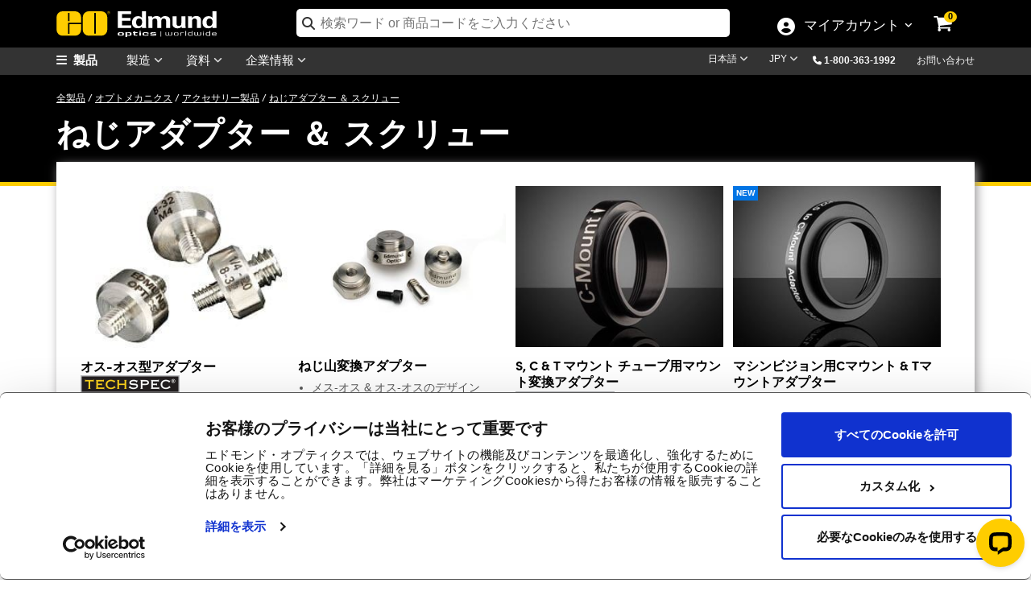

--- FILE ---
content_type: text/html; charset=utf-8
request_url: https://www.edmundoptics.jp/c/thread-adapters-and-screws/1394/
body_size: 44116
content:

<!DOCTYPE html>
<html lang="ja-JP">
<head>
        <script id="Cookiebot" src="https://consent.cookiebot.eu/uc.js" data-cbid="94ae87c0-4163-47a8-a565-c09ba562fb67" type="text/javascript" data-blockingmode="auto" data-georegions="{'region':'AW,AF,AO,AI,AX,AL,AD,AE,AR,AM,AS,AQ,TF,AG,AU,AZ,BI,BJ,BQ,BF,BD,BH,BS,BA,BL,BY,BZ,BM,BO,BR,BB,BN,BT,BV,BW,CF,CA,CC,CH,CL,CN,CI,CM,CD,CG,CK,CO,KM,CV,CR,CU,CW,CX,KY,DJ,DM,DO,DZ,EC,EG,ER,EH,ET,FJ,FK,FO,FM,GA,GE,GG,GH,GI,GN,GP,GM,GW,GQ,GD,GL,GT,GF,GU,GY,HK,HM,HN,HT,ID,IM,IN,IO,IR,IQ,IL,JM,JE,JO,JP,KZ,KE,KG,KH,KI,KN,KR,KW,LA,LB,LR,LY,LC,LK,LS,MO,MF,MA,MC,MD,MG,MV,MX,MH,MK,MT,MM,ME,MN,MP,MZ,MR,MS,MQ,MU,MW,MY,YT,NA,NC,NE,NF,NG,NI,NU,NP,NR,NZ,OM,PK,PA,PN,PE,PH,PW,PG,PR,KP,PY,PS,PF,QA,RE,RU,RW,SA,SD,SN,SG,GS,SH,SJ,SB,SL,SV,SM,SO,PM,RS,SS,ST,SR,SZ,SX,SC,SY,TC,TD,TG,TH,TJ,TK,TM,TL,TO,TT,TN,TR,TV,TW,TZ,UG,UA,UM,UY,US,UZ,VA,VC,VE,VG,VI,VN,VU,WF,WS,YE,ZA,ZM,ZW', 'cbid':'c540f2e8-c4fa-49cd-a6c0-b828f88912be'}" data-culture="JA"></script>

    
    
<script src="/Assets/javascript/layout-bundled/!jquery.js?v=SMFRgCGr9WUlRx3Y0Smki9a0AS8VplYU7bTHsjjttMk&amp;v=SMFRgCGr9WUlRx3Y0Smki9a0AS8VplYU7bTHsjjttMk" src="/Assets/javascript/layout-bundled/!jquery.js" data-cookieconsent="necessary"></script>
<meta charset="utf-8">
<meta http-equiv="X-UA-Compatible" content="IE=10" />
<meta name="viewport" content="width=device-width, initial-scale=1" />
<meta name="twitter:card" content="summary" />
<meta property="fb:page_id" content="73885277291" />
<link href="https://productimages.edmundoptics.com" rel="preconnect" />
<link href="https://consent.cookiebot.eu" rel="preconnect" />
<link href="https://consentcdn.cookiebot.eu" rel="preconnect" />

<title>ねじアダプター ＆ スクリュー | Edmund Optics</title>
    <meta name="keywords" content="ねじアダプター, スクリュー" />
    <meta name="description" content="ねじ山変換アダプター、マウント変換アダプター、キャップスクリューなど各種取り揃え。１個から購入可能、短納期。" />



<meta name="debug.ipAddress" content="18.117.177.0" />
<meta name="debug.loginStatus" content="False" />
<!--<meta name="SearchPageType" data-type="string" content="" />-->

<meta http-equiv="content-language" content="ja-JP" />
<!-- canonical -->
    <link rel="canonical" href="https://www.edmundoptics.jp/c/thread-adapters-and-screws/1394/" /><!-- alternate tags -->
<link rel="alternate" hreflang="x-default" href="https://www.edmundoptics.com/c/thread-adapters-and-screws/1394/" />

        <link rel="alternate" hreflang="en" href="https://www.edmundoptics.com/c/thread-adapters-and-screws/1394/" />
        <link rel="alternate" hreflang="zh-TW" href="https://www.edmundoptics.com.tw/c/thread-adapters-and-screws/1394/" />
        <link rel="alternate" hreflang="en-AU" href="https://www.edmundoptics.com.au/c/thread-adapters-and-screws/1394/" />
        <link rel="alternate" hreflang="en-SG" href="https://www.edmundoptics.com.sg/c/thread-adapters-and-screws/1394/" />
        <link rel="alternate" hreflang="ko-KR" href="https://www.edmundoptics.co.kr/c/thread-adapters-and-screws/1394/" />
        <link rel="alternate" hreflang="en-GB" href="https://www.edmundoptics.co.uk/c/thread-adapters-and-screws/1394/" />
        <link rel="alternate" hreflang="fr" href="https://www.edmundoptics.fr/c/thread-adapters-and-screws/1394/" />
        <link rel="alternate" hreflang="en-ES" href="https://www.edmundoptics.es/c/thread-adapters-and-screws/1394/" />
        <link rel="alternate" hreflang="de" href="https://www.edmundoptics.de/c/thread-adapters-and-screws/1394/" />
        <link rel="alternate" hreflang="en-IE" href="https://www.edmundoptics.eu/c/thread-adapters-and-screws/1394/" />
        <link rel="alternate" hreflang="zh-CN" href="https://www.edmundoptics.cn/c/thread-adapters-and-screws/1394/" />
        <link rel="alternate" hreflang="ja-JP" href="https://www.edmundoptics.jp/c/thread-adapters-and-screws/1394/" />
        <link rel="alternate" hreflang="en-IN" href="https://www.edmundoptics.in/c/thread-adapters-and-screws/1394/" />
        <link rel="alternate" hreflang="en-CA" href="https://www.edmundoptics.ca/c/thread-adapters-and-screws/1394/" />

<meta name="title" data-type="string" content="" />
<meta name="LanguageId" data-type="string" content="4" />
<meta name="PriceGroupId" data-type="string" content="4" />
<meta property="og:title" content="" />

    <meta property="og:description" content="&#x306D;&#x3058;&#x5C71;&#x5909;&#x63DB;&#x30A2;&#x30C0;&#x30D7;&#x30BF;&#x30FC;&#x3001;&#x30DE;&#x30A6;&#x30F3;&#x30C8;&#x5909;&#x63DB;&#x30A2;&#x30C0;&#x30D7;&#x30BF;&#x30FC;&#x3001;&#x30AD;&#x30E3;&#x30C3;&#x30D7;&#x30B9;&#x30AF;&#x30EA;&#x30E5;&#x30FC;&#x306A;&#x3069;&#x5404;&#x7A2E;&#x53D6;&#x308A;&#x63C3;&#x3048;&#x3002;&#xFF11;&#x500B;&#x304B;&#x3089;&#x8CFC;&#x5165;&#x53EF;&#x80FD;&#x3001;&#x77ED;&#x7D0D;&#x671F;&#x3002;" />

    <meta property="og:url" content="https://www.edmundoptics.jp/c/thread-adapters-and-screws/1394/" />

    <meta property="og:image" content="https://www.edmundoptics.com/media/mq3g03aj/eo-logo-sm.jpg" />
    <meta name="twitter:image" content="https://www.edmundoptics.com/media/mq3g03aj/eo-logo-sm.jpg">

    <meta name="isSearchTiebreaker" value="false">

<script>
    var _conv_custom_v1 = "JP";
</script>

<script type="text/javascript" src="https://cdn-3.convertexperiments.com/js/10035940-10033915.js"></script>

<link rel="stylesheet" type="text/css" href="/assets/Bootstrap5.0.2/css/bootstrap.css?v=Z0GTdsiqS-_7k7C1W6RJQaL-1lGgC2vJS5LPJ8eofXI&amp;v=Z0GTdsiqS-_7k7C1W6RJQaL-1lGgC2vJS5LPJ8eofXI" href="/assets/Bootstrap5.0.2/css/bootstrap.css" media="all">
<link rel="stylesheet" type="text/css" href="/assets/css/layout-bundled/shared.css?v=cyC5Uq4psNNQsRWCk6dcHj3zWUDVqf6erPjbKwlT5d4&amp;v=cyC5Uq4psNNQsRWCk6dcHj3zWUDVqf6erPjbKwlT5d4" href="/assets/css/layout-bundled/shared.css" media="all">

<!-- Google Knowledge Panel-->
<script type="application/ld&#x2B;json">
    {"@context": "http://schema.org",
    "@id":"www.edmundoptics.jp",
    "@type": "Organization",
    "name": "Edmund Optics",
    "url": "www.edmundoptics.jp",
    "logo": "www.edmundoptics.jp/media/hsbglpdl/eo-logo-google.jpg",
    "contactPoint": [
    {
    "@type": "ContactPoint",
    "telephone": "(+81) 03 3944 6210",
    "contactType": "sales"
    },
    {
    "@type": "ContactPoint",
    "telephone": "(+81) 03 3944 6210",
    "contactType": "technical support"
    },
    {
    "@type": "ContactPoint",
    "telephone": "(+81) 03 3944 6210",
    "contactType": "customer support"
    }
    ],
    "sameAs": [
    "https://www.facebook.com/edmundoptics",
    "https://twitter.com/edmundoptics",
    "https://www.youtube.com/edmundoptics",
    "https://www.linkedin.com/company/edmund-optics/",
    "https://plus.google.com/+edmundoptics",
    "https://www.instagram.com/edmund_optics/"
    ]
}
</script>
<!-- END Google Knowledge Panel-->

<style>
.outreach {
    text-align: center;
    font-family: sofia w01 bold, Helvetica, Arial, sans-serif !important;
    font-size: 70px !important;
    background-image: url(/media/susbwp21/dec-web-bkgrdc.png);
    background-size: cover;
    background-clip: text;
    -webkit-background-clip: text;
    text-transform: uppercase;
    color: rgba(86, 231, 73, 0);
    background-position: 0px;
    background-repeat: no-repeat;
    position: relative;
    z-index: 9;
}

.b-test {
display:none
}
.carousel-item {
    top: -25px;
}

.webi_II_EU {
    background-image: url(/media/ig4ali00/sv-euro.jpg);
    background-repeat: no-repeat;
    background-position: center;
    padding-bottom: 40px;
    background-size: cover;
    padding-top: 1px;
}
.webinar-series {
color: #fdcd00; margin-bottom: 10px; font-size: 20px !important;    font-family: 'Sofia W01 Bold', Helvetica, Arial, sans-serif !important;}

.webinar-series span {
    color: #808285 !important;
    font-family: sofia w01 regular, Helvetica, Arial, sans-serif !important;}


.upcomingh3 {
    font-size: 18px !important;
    font-family: 'Sofia W01 Bold', Helvetica, Arial, sans-serif !important;
color: #0094ff;
}

.brand-link:hover {
text-decoration:underline;
}
.carousel__title:hover {
text-decoration:underline;
}
.box-app:hover {
    border: 2px solid #000 !important;
}
.bg-hp4v{
background-image: url('/media/vbnhux45/may-2024-banner-1bv6.jpg');
background-size: cover;
    height: 450px;
    background-position: top;
    background-repeat: no-repeat;
    background-color: #fff;
}





.tp {
    display: inline-block !important;
}

.plus-icon {
    top: 183px;
    position: relative;
    right: 18px;
    padding: 5px;
    border-radius: 25px;
    padding-left: 7px;
    padding-right: 7px;
    font-size: 17px;
    background-color: gold;
    color: #000;
}

.plus-icon:hover {
background-color: #fff;
    color: #000;
}

.minus-icon {
    top: 94px;
    position: relative;
    right: -14px;
    padding: 5px;
    border-radius: 25px;
    padding-left: 8px;
    padding-right: 8px;
}

.minus-icon:hover {
background-color: gold;
    color: #000;
}
.scene {
  display: inline-block;
    height: 400px;
    perspective: 600px;
    margin-bottom: 15px;
}

#hp-new-prods .card {
  position: relative;
  width: 100%;
  height: 100%;
  cursor: pointer;
  transform-style: preserve-3d;
  transform-origin: center right;
  transition: transform 1s;
    border: none;
    background-color: transparent;
}

#hp-new-prods .card.is-flipped {
  transform: translateX(-100%) rotateY(-180deg);
}

#hp-new-prods .card__face {
  position: absolute;
  width: 100%;
  height: 100%;
  color: white;
  text-align: center;
  font-weight: bold;
  font-size: 40px;
  backface-visibility: hidden;
}

#hp-new-prods .card__face--front {

    background-size: cover;
    background-repeat: no-repeat;
    background-color: #000;
    background-position: center center;
    border-radius: 20px;
}

#hp-new-prods .card__face--back {
    background: #585858;
    transform: rotateY(180deg);
    border-radius: 25px;
}



.social-m {
display:none !important;
}


.carousel h2 {
  margin: 0;
}
.carousel a {
    text-decoration: none;
    color: #000;
}


.carousel__title {
text-align: center;
    margin-bottom: 30px;
    font-family: 'Sofia W01 Regular', Helvetica, Arial, sans-serif !important;
    padding-top: 10px;
color:#000;
}
.carousel__title2 {
font-family: 'Sofia W01 Regular', Helvetica, Arial, sans-serif !important;
    padding-top: 10px;
    color: #000;
}

.carousel__subtitle {
    color: #585858;
}
.carousel__item__image {
width: 100%;
height:auto;
    -webkit-user-drag: none;
    -khtml-user-drag: none;
    -moz-user-drag: none;
    -o-user-drag: none;
    user-drag: none;
    border-radius: 25px;
    transition: transform .2s;
}
.carousel h3 {
    margin: 0;
    margin-bottom: 4px;
}


.top-area {
    background-image: url(/media/k5mma0hj/manufacturing_tvvv.jpg);
    background-size: cover;
    padding-bottom: 150px;
    text-align: center;
    padding-top: 30px;
    background-position: top;
    background-repeat: no-repeat;
}


.carousel-control-prev-icon {
    background-image: url(/media/xg4lvyjx/left-arrow-white.svg);
}
.carousel-control-next-icon {
    background-image: url(/media/xg4lvyjx/left-arrow-white.svg);
transform: rotate(180deg);
}

/*JAN 2023 HP*/
.new-hpb {
margin-right: 15px!important;
    background-color: #0175e4;
    color: #fff;
    border-radius: 50px;
    padding-left: 13px;
    padding-right: 13px;
    padding-top: 16px;
    padding-bottom: 18px;
    top: 3px;
    position: relative;
    text-transform: uppercase;
    font-family: sofia w01 bold,Helvetica,Arial,sans-serif;
    display: inline;
}


*/.webinar1:hover .image {
opacity:1
}*/

.carousel-control-prev-icon, .carousel-control-next-icon {
    width: 40px;
    height: 40px;
    background-color: rgba(0, 0, 0, 0.2);
    border-radius: 30px;
    background-origin: content-box;
    color: #fff !important;
    padding: 6px !important;
}

@media (max-width: 1399px){
.subhead-h2 {
    z-index: 99;
    position: relative;

}
}

.carousel {
    position: relative;
}


.carousel-indicators .active {
    opacity: 1;
    background-color: #fff;
    width: 30px;
    height: 30px;
    top: -4px;
    position: relative;
    border: 1px solid #dadada !important;
}

.carousel-indicators li {

    flex: 0 1 auto;
width: 24px;
    height: 24px;
    border-radius: 19px;
    border: 1px solid #fff !important;
    background-color: #585858;
    border: none;
margin-right: 7px;
    margin-left: 7px;
    cursor: pointer;
    background-color: #585858;
    /* background-clip: padding-box; */
    opacity: .5;
    transition: opacity .6s ease;
}

.cop-img-t {
    font-size: 20px;
    position: relative;
    color: gold;
    letter-spacing: 2px;
    font-weight: bold;
    margin-bottom: 0px !important;
    padding-left: 0px;
    width: 96%;
    line-height: 1.3;
    text-align: left;
    padding-left: 15px;
    text-shadow: 2px 2px 2px #000;
}

.h2-hp {
    font-size: 2.2em !important;
    font-family: sofia w01 bold,Helvetica,Arial,sans-serif!important;
}

.h3-hp {
font-family: sofia w01 light,Helvetica,Arial,sans-serif!important;
}

#hp-new-prods .card__face.card__face--back li {
    font-size: 17px;
}


.bg-hp1 {
background-image: url(/media/1zvkbvuz/december-product-1-background.jpg);
    background-size: cover;
    height: 450px;
    background-position: center;
}

.bg-hp2 {
background-image: url(/media/mtoficws/december-product-2-background.jpg);
    background-size: cover;
    height: 450px;
    background-position: center;
}
.bg-hp2-kr {
    background-image: url(/media/hvzh0qc4/august-prod-background-2.jpg);
    background-size: cover;
    height: 450px;
    background-position: center;
}

.videov {
    background-color: #000;
    filter: brightness(0.7);
}

.btn-cop {
    font-weight: bold;
    font-size: 17px;
}
.arrow-sliver:after {
    display: inline-block;
    padding-left: 5px;
    content: "\f101";
    transition: transform 0.2s ease-out;
    font-family: var(--fa-style-family, "Font Awesome 6 Free") !important;
    display: inline-block;
    font: normal normal normal 14px / 1 FontAwesome;
    font-size: inherit;
    text-rendering: auto;
    -webkit-font-smoothing: antialiased;
    cursor: pointer;
    color: #fdcd00;
}


.bg-hp3 {
background-image: url('/media/amwhoxc5/may-2024-banner-1bv2.png');
background-size: contain;
    height: 450px;
    background-position: center;
    background-repeat: no-repeat;
    background-color: #fff;
}



@media (max-width: 1399px){
.prodslot2 {
              top: -289px !important;
}
.prodslot3{
        width: 43% !important;
        top: -265px !important;
        left: 14px !important;
}
.prodslot3v{
width: 62% !important;
        top: -287px !important;
        left: -40px !important;
}

.new-hpb-2 { 
    left: -81px !important;
    position: relative;
    z-index: 9;

}

.new-hpb-1 { 
    left: -152px !important;
    position: relative;
    z-index: 9;

}


.prodslot1 {
    width: 54% !important;
    top: -274px!important;
    left: -2px !important;
}

}

@media (max-width: 1199px){
.prodslot3 {
        width: 45% !important;
        top: -258px !important;
}
    .prodslot2 {
        top: -265px !important;
    }
.prodslot3v {
        width: 65% !important;
        top: -263px !important;
        left: 60px !important;
}

.bannerheader-h1 {
width:90% !important;
}


}



.videov {
height: 500px;
    object-fit: cover;
    object-position: 0px -200px;
}

.carousel-inner {
cursor:pointer;
text-align: center;
}

.carousel-indicators {
    top: 195px;
}

.carousel-inner {
cursor:pointer
}

.wrap {
    margin: 0 auto;
    padding: 0;
    width: 600px;
}

.carousel {
  width: var(--carousel-width);
  height: var(--carousel-height);
}

.scroll {
  display: flex;
  align-items: center;
  overflow-x: auto;
  overflow-y: hidden;
  width: 100%;
  height: 100%;
  -webkit-overflow-scrolling: touch;
}

ul.scroll {
  margin: 0;
  padding: 0;
  list-style: none;
}

.scroll-item-outer {
  width: 100%;
  height: 100%
}

.scroll-item {
  width: var(--carousel-width);
  height: 100%;
}

@supports (scroll-snap-align: start) {
  /* modern scroll snap points */
  .scroll {
    scroll-snap-type: x mandatory;
  }
  .scroll-item-outer {
    scroll-snap-align: center;
  }
}

@supports not (scroll-snap-align: start) {
  /* old scroll snap points spec */
  .scroll {
    -webkit-scroll-snap-type: mandatory;
            scroll-snap-type: mandatory;
    -webkit-scroll-snap-destination: 0 50%;
            scroll-snap-destination: 0 50%;
    -webkit-scroll-snap-points-x: repeat(100%);
            scroll-snap-points-x: repeat(100%);
  }
}


.homepageh1 {
font-weight: normal;
    text-transform: uppercase;
    font-size: 35px !important;
    position: relative;
    text-shadow: 0px 0px 150px #dadada;
    letter-spacing: 5px;
    line-height: 68px;
    padding: 26px;
    padding-bottom: 0px;
    font-family: sofia w01 light, Helvetica, Arial, sans-serif !important;
text-align:center;
color:#000;
}

a.btn-other:hover {
    text-decoration: none !important;
    color: #000;
}


.homepageh1 {
font-size:18px !important;
}

.prev,
.next {
    cursor: pointer;
    position: absolute;
    top: 50%;
    width: auto;
    margin-top: -22px;
    padding: 16px;
    color: #7c7c7c !important;
    font-weight: bold;
    font-size: 30px;
    transition: .6s ease;
    border-radius: 0px;
font: normal normal normal 14px/1 FontAwesome;
    font-size: 40px;
}

.next {
    right: 0px;
    margin-top: -35px;
}

.prev {
    left: 0px;
    margin-top: -35px;
}

.next:after {
    content: "\f105";
    left: -9px;
    position: relative;
    top: 78px;
}

.prev:before {
    content: "\f104";
    left: -10px;
    position: relative;
    top: 78px;
}

.prev:hover,
.next:hover {
color:#585858;
    background-color: #585858;
    text-decoration: none;
opacity:.8
}

.text {
    color: #f2f2f2;
    font-size: 15px;
    padding-top: 12px;
  padding-bottom: 12px;
    position: absolute;
    /* bottom: 0; */
    width: 100%;
    text-align: center;
    background-color: #222428
}

#KCResults .content-star {
    margin-top:70px;
}

h5, .h5 {
font-size:14px !important
}

.bannerheader {
    font-size: 22px !Important;
font-weight: bold;
    color: #FFFFFF;
    display: block;
    padding-top: 10px;
    width: 300px;
    margin: auto;
top: -52px;
    position: relative;
    text-shadow: 2px 2px 2px #000000;
line-height: 1.3;
}

.bannertext {
font-size:14px;
font-weight:lighter;
color:#FFFFFF
}

.set {
    position: relative;
    top: 210px;
    z-index: 9;
}


.prev, .next {
    margin-top: -130px !important;
    background-color: #3f3f3f;
    width: 30px;
    height: 100% !important;
}


.future {
color: #fdcd00

}


@media screen and (max-width: 560px) {
    .future {
        font-size:37px !important;
    }

}

@media screen and (max-width: 400px) {

    .future {
        font-size:21px !important;
    }
}


#lowerheader {
    position: relative;
    z-index: 999;
}


body>div.container {
    width: 100%!important;
}

:focus {
  outline: none;
}


@media (max-width: 1199px){
.yesmobile2 {
    display: block !important;
}

}



@media screen and (max-width: 575px) {

.prev, .next {
display:none !important
}
}


@media screen and (max-width: 500px) {

.ban-copy {
text-shadow: 2px 2px 2px #000000;
    margin-top: 0px;
top: 78px !important;
    width: 150px !important;
    padding-top: 0px !important;
left: 19%;

}
.bannertext {
display:none;
}
}

@media (hover: none) { 
::-webkit-scrollbar {
display: none;
}
}



@media screen and (max-width:992px) {

.bannerheader {
    width: 234px;
}



.carousel-control-prev, .carousel-control-next {
display:none
}
.carousel-indicators {
top: 131px;
}

.carousel-caption {
top:49px !important
}

}





@media screen and (max-width: 767px) { 

.bannerheader, .subheadhpb {
    margin-top: -23px;
top: 41px;
}



.bannerheader1 {
display:none !important;
}

.bannerheader img {
top:1px;
}

.carousel-indicators {top: 224px;
}


.carousel-caption {
top: -29px !important;
    left: 0px;
    width: 100%;
}


}



.webi_II {
background-image: url(/media/qffeh4nd/outreach-hp.jpg);
background-repeat:no-repeat;
    background-size: cover;
    padding-top: 30px;
    padding-bottom: 60px;
background-position-y: center;
}
@media (max-width: 600px) {
.outreach {
    font-size: 42px !important;
}}

/*SVG MASK*/

#customaspheresmask {
    text-align: center;
    font-family: sofia w01 bold, Helvetica, Arial, sans-serif !important;
    font-size: 50px !important;
    background-image: linear-gradient(to right, rgba(213, 65, 37, 0), rgba(213, 153, 37, 0), rgba(2, 206, 252, 0)), url(/media/yk3lni2m/laser-damage-8.jpg);
    background-size: cover;
    background-clip: text;
    -webkit-background-clip: text;
    text-transform: uppercase;
    mix-blend-mode: hard-light;
    color: rgba(86, 231, 73, 0);
    background-position: 0px;
    background-repeat: no-repeat;
    position: relative;
    z-index: 9;
}
.date-time {
    text-align: center;
    font-family: sofia w01 bold,Helvetica,Arial,sans-serif!important;
    font-size: 25px !important;
    padding-bottom: 20px;
    margin-bottom: 0;
color: #06c0fc;
}
@media screen and (max-width: 767px){
#customaspheresmask {
font-size:29px !important;
}
.h1-six {
    line-height: 0.8;
}
}

@media screen and (max-width: 400px){
#customaspheresmask {
    font-size: 19px !important;
}}


.h2-hp {
    font-size: 2.2em !important;
    font-family: sofia w01 bold,Helvetica,Arial,sans-serif!important;
}
.h3-hp {
    font-family: sofia w01 light,Helvetica,Arial,sans-serif!important;
}
.nnn-hp {
text-align: right;
    position: relative;
    top: 145px;
}
.new-hp {
    background-color: #0175e4;
    color: #fff;
    border-radius: 50px;
    font-size: 16px;
    left: 15px;
    padding-left: 13px;
    padding-right: 13px;
    padding-top: 16px;
    padding-bottom: 18px;
    top: -143px;
    position: relative;
    text-transform: uppercase;
    font-family: sofia w01 bold, Helvetica, Arial, sans-serif;
}


.img-style {
    margin-bottom: 10px;
}

/*KC SECION*/

#panelDescription {
    background-color: #fff;
    position: relative;
    padding: 20px;
    height: 200px!important;
    border-top: 3px solid #fdcd00;
    width: auto;
    padding-top: 10px;
    border-bottom-left-radius: 25px;
    border-bottom-right-radius: 25px;
}

.webinar1 {
    position: relative;
    box-shadow: none;
    text-align: left;
    border: 1px solid #dadada;
    border-radius: 25px;
    margin-bottom: 30px;
}

#panelImage {
height: auto;
    overflow: hidden;
max-height: 130px;
    border-top-left-radius: 25px;
    border-top-right-radius: 25px;
}
.image {
    opacity: 1;
    display: block;
    width: 100%;
    height: auto;
    transition: .5s ease;
    backface-visibility: hidden;
}

.trending {
    text-transform: uppercase;
    font-size: 11px;
    margin-bottom: 0px !important;
    background-color: #fbcc30;
    text-align: left;
    display: inline-block;
    color: #000;
    padding-left: 5px;
    padding-right: 5px;
}


.carousel-control-prev, .carousel-control-next {
width:10%
}
.hpb-wrapper-23 {
    margin-bottom: 0px;
    width: 100%;
    background-color: #efefef;
    overflow: hidden;
    cursor: pointer;
    height: 450px;
}

.ci-2 {
    top: 364px ! Important;
    height: 25px;
    z-index: 999;
    position: relative;
    margin-top: -16px;
}


.subhead-h2 {
text-shadow: 2px 2px 5px #000000;
    text-align: left;
    font-size: 21px;
    font-family: sofia w01 light,Helvetica,Arial,sans-serif;
color: #fff;

}

.bannerheader-h1 {
    font-size: 57px !important;
    color: #FFFFFF;
    padding-top: 15px;
    font-family: sofia w01 bold,Helvetica,Arial,sans-serif;
    text-align: left;
text-shadow: 2px 2px 0px #000000;
    line-height: 1.1em;
    margin-bottom: 10px;
z-index: 999;
    position: relative;
width:80%;
}
.brand-height {margin-bottom: 30px; background-color: #000; margin-top: 30px; height: 400px; overflow: hidden; padding-bottom: 60px;}

.img-b-size {
width: 131%;
}
@media (max-width: 992px){ 
.brand-height {
height:auto
}

.img-b-size {
width: 100%;
}

}



@media (max-width: 992px){ 
.bannerheader-h1 {
    font-size: 34px !important;
    text-align: center;
    padding-top: 25px;
width:100% !important;
}
/*JAN 2023 */
.hp1 {
text-align: center;
padding-top: 50px;
}
.subhead-h2 {
display:none !important;
}


.prodslot1 {
width: 250px !important;
    top: 22px!important;
    left: -227px !important;
}

.prodslot3 {
        width: 224px !important;
        margin: auto;
        margin-top: 278px !important;
        float: none !important;
        left: -16px !important;
}
.prodslot3v {
        width: 266px !important;
        margin: auto;
        margin-top: 307px !important;
        float: none !important;
        left: -23px !important;
}

.prodslot2 {
        width: 348px !important;
        top: -31px !important;
        float: none !important;
        margin: auto;
        margin-top: 47px;
        left: -34px !important;
}}

@media (max-width: 767px){ 
.bannerheader-h1 {
    font-size: 32px !important;
}

.prodslot1 {
    left: -142px !important;
}


.prodslot3 {
    left: -96px;

}
.prodslot3v {
        top: -248px !important;
}

}

@media (max-width: 500px){ 
.subhead-h2 {
font-size:16px;
}}

.hp1 {
padding-top:40px;
}
.hpprod2 {
    top: -516px;
    position: relative;
}
    @media (max-width: 1599px){
.hp3, .hp1, .hp2, .hp4 {
    padding-left: 70px !important;
}}

@media (max-width: 992px){ 
.hp3, .hp1, .hp2, .hp4 {
    padding-left: 30px !important;
    padding-right: 30px !Important;
}}

@media (max-width: 450px){ 
.subhead-h2 {
    font-size: 18px;
}

.prodslot1 {
    top: 12px!important;
    left: -14px !important;
    float: none !important;
}

.prodslot3 {
        width: 203px !important;
        margin-top: 292px !important;
}

.hp4 {
    top: -444px;
}

}

@media (max-width: 450px){ 

.prodslot2 {
        left: -88px !important;

}}

@media (max-width: 350px){ 
.subhead-h2 {
font-size:18px 
}
.prodslot3 {
    left: -10%;
}
.bannerheader-h1 {
    font-size: 25px !important;
}
}
#hp-new-prods .card__face.card__face--back i {
    top: 324px;
    left: 126px;
    position: relative;
    padding: 5px;
    border-radius: 25px;
    padding-left: 7px;
    padding-right: 7px;
    font-size: 17px;
    background-color: gold;
    color: #000;
}
#hp-new-prods .card__face.card__face--back i:hover {
background-color:#fff;
}

.cc-p, .cc-n {
    top: 215px;
}


.hp2 {
    top: -17px;
    position: relative;
}


.carousel-control-next-icon {
    background-image: url(/media/xg4lvyjx/left-arrow-white.svg);
    transform: rotate(180deg);
}


.nmp {
    top: -3px;
    font-size: 12px !important;
    position: relative;
    padding: 1px 4px 2px 4px;
}

.future {
    color: #000;
    font-weight: bolder;
    font-size: 72px;
    text-transform: capitalize;
    font-family: sofia w01 bold, Helvetica, Arial, sans-serif;
}


.top-hp-cat {
padding-left: 10px;
    padding-right: 10px;
color:#000;
}
.top-hp-cat:hover {
    background-color: #efefef;
    text-decoration: underline;
    border-radius: 25px;
}



#MainBody > div {
    padding-right: 0px;
}

#lowerheader {
    position: relative;
    z-index: 999;
}

body>div.container {
    width: 100%!important;
}

#dv-resources .card-rc .webinar1:hover .image {
    opacity: 1 !important;
}

.webi_II h1 {
    font-size: calc((1.5* 1vw + 2rem)) !important;
    text-shadow: 2px 2px 2px #000;
    text-transform: uppercase;
    margin: 1.5rem auto;
    line-height: 1.2 !important;
}

.webi_II span {
    font-size: calc((.5* 1vw + 1rem)) !important;
    display: block;
    text-transform: none;
    color: #fff !important;
    padding-bottom: .5rem;
}

.webi_II {
background: url(/media/mfip2e3m/april-webinar-secondary-800x450-1.png), #000 !important;
    background-position: bottom center !important;
    background-size: 1000px !important;
    margin-top: 30px !important;
    color: #fff !important;
    background-repeat: no-repeat !important;
    padding-bottom: 300px !important;
}


</style>


<style>
/*
====
pre-2025 CSS
====
*/



#lightSliderUmbraco .rcb-img {
    height: 99px;
    overflow: hidden;
}

.footer-links2 a:hover {
text-decoration:underline;
color:#fff !important
}

.rcb-img span {
    border-top-left-radius: 25px;
    border-top-right-radius: 25px;
}
div.wrapper-login form div div div.justify-content-end {
    text-align: right;
}
#cart-submit.btn-other:hover:before {
    left: 560px !important;
}
.modal {
    z-index: 999999999;
margin-top: 60px;
}
div#newFacetsModal {
    z-index: 99999;
margin-top:0px;
}
.modal-dialog .modal-body {
    padding: 15px !important;
}
#newFacetsModal div.modal-body {
    padding: 0px !important;
}
.io-box {
padding: 0px 20px 10px !important;
}

ul.dropdown-menu.ldropdown-ul li div div a.fo-box:lang(fr), ul.dropdown-menu.ldropdown-ul li div div a.fo-box:lang(de) {
    padding: 0px 40px 10px !important;
    line-height: 1.3;
}
.io-box:lang(fr), .io-box:lang(de) {
    padding: 0px 0px 10px !important;
}
#added-cart {
    z-index: 99999999999;
}
.headermiddle {
z-index: 9999999 !important;
}
#currencyPromptModal div div.modal-content {
    padding: 30px;
    margin-top: 160px;
}
.header_area {
    z-index: 999999;
}
.nav-menu {
padding-left: 76px;
}


#filters a.filter-btn:after {
    content: '& Search';
}
.apply-m a {
    background-color: transparent;
    font-size: 16px;
    text-transform: uppercase;
    padding: 0px;
    margin: 0px;
}

.harsh-txt2 {
text-align: center;
    font-family: sofia w01 bold, Helvetica, Arial, sans-serif !important;
    font-size: 50px !important;
    background-image: url(/media/rdrdqym2/aug-web-bkgrdc.jpg);
    background-size: cover;
    background-clip: text;
    -webkit-background-clip: text;
    text-transform: uppercase;
    color: rgba(86, 231, 73, 0);
    background-position: 0px;
    background-repeat: no-repeat;
    position: relative;
    z-index: 9;
    background-size: 100%;
}
.header_area {
    height: 34px;
}
#tableProducts>thead>tr.fixed.stickyh.button-fixed:hover {
    background-color: #000 !important;
}
.fa-search::before {
    top: -1.5px;
    position: relative;
    left: 3px;
}
.btn-outline-secondary-sh:hover {
    color: #000;
}
.jstree-default .jstree-closed>.jstree-ocl:before {
    content: "\2b" !important;
}

.jstree-default .jstree-open>.jstree-ocl:before {
    content: "\2d" !important;
}



    #webinartextmask {
        text-align: center;
        font-size: 51px !important;
        background-image: linear-gradient(to right, rgba(88,165,57,.8), rgba(186,35,242,.6)), url(/media/uyplgqqr/numericalaperturetextmaskimage.png);
        background-size: cover;
        background-clip: text;
        -webkit-background-clip: text;
        text-transform: uppercase;
        mix-blend-mode: luminosity;
        color: rgba(86, 231, 73, 0);
        background-position: 0px;
        background-repeat: no-repeat;
    }
    .dateandtime {
        color: #fdcd00;
        font-size: 18px !important;
        font-family: sofia w01 bold,Helvetica,Arial,sans-serif!important;
    }
    .webinarcallout h3 span {
        color: #808285 !important;
        font-family: sofia w01 regular,Helvetica,Arial,sans-serif!important;
    }
        
    .partialContents {
            padding-top: 30px;
    }
    
    #miniCartClick > div > div:lang(cn), #miniCartClick > div > div:lang(ja-JP), #miniCartClick > div > div:lang(zh-TW), #miniCartClick > div > div:lang(ko-KR) {
        display:none !important;
        }

        .modalThumbnail:after {
            top: 23px;
        }
        
        .carousel-item a {
            text-decoration: none;
        }
        
        #socialnetworks + hr,  #legallogos > hr:nth-child(4){
        display:none;
        }
         
        div.footeranchor {
            display: block;
            position: relative;
            top: -150px;
            visibility: hidden;
            height: 0px;
        }
        
        .headertop {
            position: relative;
            z-index: 99;
        }
        
        #legallogos {
        padding-top:0px
        }
        
        .footer-links3 {
            font-size: 13px;
            color: #ffffff;
        }
        
        .ie-footer {
        margin-bottom:30px !important;
        }
        
        #manufacturing-hm:lang(fr) {
            margin-right: -2px;
        }
        
        #contact-us-hm:lang(fr) {
        padding-left: 21px !important;
        }

@media (max-width:767px){

.harsh-txt2 {
font-size:25px !Important;

}
.ie-footer {
    margin-bottom:0px !important;
}
.footer-links {
    padding-top: 15px;
}
.left-ir{
    margin-right: 15px; 
    margin-left: 15px;
}
#webinartextmask {
        text-align: center;
        font-size: 41px !important;
}
.case-study {
        background-size: 104% !important;
}
}
        
        #legallogos {
            text-align: right !important;
        }
        
        .footer-pn a {
        color:#fff
        }
        
        .footer-links2 {
        text-transform: uppercase; font-size: 11px; color: #ffffff;
        }
        
        .footer-links2 a {
        color: #bac0c3;
        }
        
        .footer-links3 a {
        color: #bac0c3;
        }
            
        .supplier {
            width: 100%!important;
            padding-left: 60px;
        }
        
        .supplier-inside {
            color: #fff;
            text-align: center;
            padding-bottom: inherit;
            padding: 15px;
            top: 52px;
            background-color: #585858;
            margin-bottom: 30px;
        }
        
        .arrow-sliver:after {
            display: inline-block;
            padding-left: 5px;
            content: "\f101";
            transition: transform 0.2s ease-out;
        font-family: var(--fa-style-family, "Font Awesome 6 Free") !important;
            display: inline-block;
            font: normal normal normal 14px/1 FontAwesome;
            font-size: inherit;
            text-rendering: auto;
            -webkit-font-smoothing: antialiased;
            cursor: pointer;
        color:#fdcd00
        }
        .arrow-sliver:hover::after {
          transform: translateX(5px);
        }
        
        .asf:after {
        color:#fdcd00 !important
        }
        
        .contactbanner_whitefooter {
            background-image: url(/media/rivlgota/footer-2023v.jpg);
            background-size: contain;
            background-position: center bottom;
            background-repeat: no-repeat;
            height: 340px;
            color: #ffffff;
            padding-top: 30px;
        text-align: center;
        }
        
        .CountrySpecificPhoneNumber.footer a {
        font-size:25px !Important;
        color:#000;
        }
        
        #confirmform {
            background-color: #fff;
            text-align: center;
            padding:30px;
            border: 10px solid green;
            margin-bottom: 30px;
            color: green;
            font-size: 20px;
            margin-top: -80px;
            position: relative;
        }
        
        .footer-newsletter {    font-weight: lighter !important;
            top: 24px;
            position: relative;
            font-size: 15px;
            padding-right: 15px;
            float: left;
            left: 36px;}

        .footer-socialnetworks {
        text-align: right; margin-top: 30px;}
        
        .footer-copyr {margin-bottom: 30px !important; margin-top: 30px !important; color: #fff;text-align:left}
        
        .footer-sign-con {
        background-color: #292929; border-bottom: solid 1px #4a4949; color: #fff; margin-bottom: -60px; text-align: center; border-top: solid 1px #4a4949;
        }
        .chat-footer-m {
        margin-bottom:30px;
        }

        @media (max-width: 1170px){
        .footer-newsletter {    
            padding-top: 30px;
            top: 10px;
            width: 80%;
            margin: auto;
            float: none;
            left: 0px;}
        
        .footer-sign-con {
        margin-bottom: 0px; 
        }
        }
        
        @media (max-width: 992px){
        .contactbanner_whitefooter {
            height: 420px;
        }
        
        .email-footer-m {
        margin-bottom:42px
        }
        }
        
        @media (max-width: 767px){
        .footer-logos img {
        height:30px !important
        }
        
        .contactbanner_whitefooter {
        height: 609px;
        background-size: 243% !important;
        background-position-x: -2px;
        }
        
        .footer-socialnetworks {
        text-align:center;
            padding-right: 0px;
        }
        
        .email-footer-m {
        padding-top: 20px;
            padding-bottom: 40px;
        margin-bottom:0px;
        }
        .chat-footer-m {
        margin-bottom:0px;
        }
        }
    
        @media (max-width: 776px){
        .footer-copyr {text-align:center; padding:30px;    padding-bottom: 0px;
            padding-top: 0px;}
        
        [type="submit"] {
        box-shadow:none !Important;
        }}
        
        @media (max-width: 502px) {
    .contactbanner_whitefooter {
        height: 514px;
    }
    }
        
@media (max-width: 400px) {
        .righthand-links {
            top: -15px;
        }
    
    #webinartextmask {
        text-align: center;
        font-size: 31px !important;
    }
    }
        
        .num-o {
        top: -123px !important;
        }
        
        .cat-header-ban img {
            width: 95%;
        }
        
        @supports (-webkit-text-size-adjust:none) and (not (-ms-accelerator:true)) {
        #SearchButton {
            top: -0.5px;
            height: 37.5px;
        }
        }
        
        #AddToCartBox .instock, #AddToCartBox .twodays, #AddToCartBox .threedays, #AddToCartBox .sixdays, #AddToCartBox .tendays {
            font-size: 20px !important;
        margin-bottom: 0px;
        }
        
        .fa-file-text-o:before {
        
        content: "\f15b" !important;
        }
        
        .fa-external-link:before {
         content: "\f08e" !important;
        }
        
        .jstree-default .jstree-open > .jstree-ocl:before {
            top: -2px;
        }
        
        .family-view-by-toggle span:before {
            color: #000 !important;
        }
        
        .volume-stock:before {
        content:"\f254"
        }
        
        @media (max-width: 992px) {
        #searchbar {
            top: 34px;
            z-index: 999;
        }
        }
        
        #manufacturing-hm:lang(de) {
        margin-right: -12px;
        }
        
        a#countrylink:focus {
            color: #fff;
        }
        .abutton-dropdown:hover ul.dropdown-menu.adropdown-menu:lang(de) {
        left: -103px;
        }
        
        .abutton-dropdown:hover ul.dropdown-menu.adropdown-menu:lang(fr) {
        left: -76.5px;
        }
        
        #MyAccountLogout:lang(de) {
        width: 255px;
        }
        
        #MyAccountLogout:lang(fr) {
        width: 284.5px;
        }
        
        .nav-menu:lang(fr) {
            padding-left: 109px;
        }
        
        .nav-menu:lang(de) {
            padding-left: 112px;
        }
        
        #contact-us-hm:lang(de) {
        padding-left: 10px !important;
        }
        ul.nav-menu > li:nth-child(4) > ul > li > div > div:nth-child(1) > a:nth-child(10) {
        display:block;
        padding-top:0px;
        padding-bottom:0px
        }
        
        .hp-ns {
        top:28px !important;
        position:relative !important
        }
        @media (max-width: 767px){
        .btn-other {
            height: auto !important;
        }}
        @media (max-width:992px){
        .hp-ns {
        display: block !important;
            width: 80% !important;
            margin: auto !important;
            text-align: center;
            font-size: 15px !important;
            margin-top: 15px !important;
        }}
        
         .mktoForm .mktoButtonWrap.mktoGlow .mktoButton:before {
            content: "" !important;
            position: absolute !important;
            height: 150px !important;
            width: 50px !important;
            background: #fff !important;
            left: -60px !important;
            top: -40px !important;
            transform: rotate(37deg) !important;
            transition: all .3s !important;
            opacity: 0.3 !important;
        
        }

        .mktoButton {
        overflow: hidden!important;
         }
        .mktoForm .mktoButtonWrap.mktoGlow .mktoButton, .mktoButtonWrap {
        border-radius: 0 !important;
            border: none !important;
            box-shadow: none !important;
            font-size: 18px;
        }
        
        .btn-new:hover, .btn-other:hover, .mktoForm .mktoButtonWrap.mktoGlow .mktoButton:hover {
        box-shadow: none !important;
        }
         
        .btn-new:hover:before, .btn-other:hover:before, .mktoForm .mktoButtonWrap.mktoGlow .mktoButton:hover:before {
            left: 160px !important;
        }
        
        .mktoButton:hover:before {
            left: 160px !important;
        }
        
        @media (max-width:992px){
        .footer-signu {
        margin-top: 30px;
        }
        .hp-ns {
        display: block !important;
            width: 80% !important;
            margin: auto !important;
            text-align: center;
            font-size: 15px !important;
            margin-top: 35px !important;
        top:0px !important;
        }
        }
        
        @media (max-width: 767px) {
        .mktoButtonWrap.mktoGlow {
        margin-left:0px !important;
        }}
        
        #tableMountingSolutions tr:hover {
            background-color: transparent!important;
        }
        
        #tableMountingSolutions tr.even:hover {
            background-color: #efefef!important;
        }
        #tableMountingSolutions tr.odd:hover {
            background-color: #efefef!important;
        }
        
        table.dataTable thead .sorting:after {
            opacity: .5;
            content: "\e150";
        }
        
        .color-sliver {
            background: linear-gradient(-45deg, #981e97, #6AC027, #000000, #6CDCE0);
        animation: gradient 15s ease infinite;
        background-size: 400% 400%;
        }
        .color-sliver a, .color-sliver a:hover {
        text-decoration: none !important;
        }
        
        @keyframes gradient {
            0% {
                background-position: 0% 50%;
            }
            50% {
                background-position: 100% 50%;
            }
            100% {
                background-position: 0% 50%;
            }
        }
    
        .sliverContainer {
                background: linear-gradient(-45deg, #1c4acc, #3b6dfe, #23a6d5, #3baefe);
        animation: gradient2color 15s ease infinite;
        background-size: 400% 400%;
        }
        .sliverContainer a, .sliverContainer a:hover {
        text-decoration: none !important;
        }
    
        @keyframes gradient2color {
            0% {
                background-position: 0% 50%;
            }
            50% {
                background-position: 100% 50%;
            }
            100% {
                background-position: 0% 50%;
            }
        }
        
        @media (max-width: 1199px) {
        .hln {
        top: 0px !important;
        }
        }
        
        @media (max-width: 767px) {
        .hln {
            padding: 5px;
        }
        }
        
        @media (max-width: 450px) {
        .hln {
        padding-left: 15px !important;
            padding-right: 15px !important;
        }
        }
        .slitherBannerX {
            z-index: 99999 !important;
        }
        
        .arrow-sliver.as-blk:after {
        color:#fdcd00;
        }
        
        .wrapper2 {
          position: relative;
            height: 51px !important;
            overflow: hidden;
        }
        
        @media (max-width: 767px) {
        .wrapper2 {
            height: 82px !important;
        }
        }
        @media (max-width: 414px) {
        .ex-service {
        height:58px
        }
        }
        
        .cn-price {
            background-color: #fdcd00;
            margin-left: 35px !important;
            margin-right: 35px !Important;
        }
        
        #lowerheader {
        position: relative;
        }
        
        @media (max-width: 1199px) {
        #lowerheader input[type=text] {
            width: 76%!important;
            height: 37px;
            position: relative;
            padding-left: 5px!important;
        }}
        
        .slitherBannerX {
            z-index: 999 !important;
        }
        
        .videov2 {
            object-fit: cover;
            margin-top: -85px;
            position: relative;
            width: 100%;
            height: 70px;
        }
        @media (max-width: 800px) {
        .videov2 {
            position: relative;
            width: 100%;
            height: 97px;
        }
        
        .headertop {
        height:auto;
        }
        }
        
        @media (max-width: 400px){
        .videov2 {
            position: relative;
            width: 100%;
            height: 117px;
            margin-top: -100px;
        }
        }
        
        .h-a {
            letter-spacing: 2px;
            text-align: center;
            color: #f35626;
            background-image: -webkit-linear-gradient(92deg, #f35626, #feab3a);
            -webkit-background-clip: text;
            -webkit-text-fill-color: transparent;
            -webkit-animation: hue 10s infinite linear;
            text-transform: uppercase;
            font-weight: bold;
        }
        
        .h-a2 {
            letter-spacing: 2px;
            text-align: center;
            color: #fdcd00; background-image: -webkit-linear-gradient(92deg, #feab30, #fdcd00);
            -webkit-background-clip: text;
            -webkit-text-fill-color: transparent;
            -webkit-animation: hue 10s infinite linear;
            text-transform: uppercase;
            font-weight: bold;
        }
        
        .b-link_secondary:hover {
        text-decoration:none;
        }
        
        .bannerheader {
            font-size: 32px;
            font-weight: bold;
            color: #FFFFFF;
            display: block;
            padding-top: 10px;
        }
        
        .bannertext {
        font-size:14px;
        font-weight:lighter;
        color:#FFFFFF
        }
        
        .faqQuestion {
        color:#000 !important
        }
        
        .pagination li a {
            color: #585858 !Important;
        }
        
        .faqQuestion a {
        color: #0462be !important;
        }
        
        .cbutton-dropdown > div > span {
            padding-left: 12px !important;
        }
        
        #CybotCookiebotDialog {
            border-color: #000000;
            border-radius: unset;
            border-top: 1px solid #585858;
            border-bottom: 1px solid #585858;
            border-radius: unset;
            box-shadow: none;
        }
        
#CybotCookiebotDialogBodyButtonAccept{ 
    background-color: #fdcd00; 
    border: 1px solid #fdcd00; 
    cursor: pointer; 
    padding: 5px 10px;
    display: inline-block; 
    text-transform: uppercase; 
    letter-spacing: 1px; 
    font-weight: 900; position: relative; -webkit-transition: all 0.3s; -moz-transition: all 0.3s; transition: all 0.3s; background: #fbcc30; color: #000; box-shadow: 3px 3px 4px #585858; -webkit-transition: none; -moz-transition: none; transition: none; border-radius: 5px; font-size:12px; margin-top:-5px}
        
#CybotCookiebotDialogBody {
    max-width:1170px
}
        
.CookieDeclarationDialogText, .CookieDeclarationIntro, .CookieDeclarationLastUpdated { 
    margin: 0 0 14px 0 
}
        
        #CybotCookiebotDialog a, #CybotCookiebotDialog br, #CybotCookiebotDialog div, #CybotCookiebotDialog td {
            line-height: 1.5;
        }
        
              .CookieDeclarationType { display: block; margin: 12px 0 12px 0; padding:8px 8px 0 8px; border: 1px solid #333333; vertical-align: top; }
              .CookieDeclarationTypeHeader { font-weight: bold; }
              .CookieDeclarationTypeDescription { margin: 2px 0 16px 0; }
              .CookieDeclarationTable { table-layout: fixed; width: 100%; border-collapse: collapse; border-spacing: 0; margin: 0 0 18px 0; padding: 0; border: 0; font-size: 100%; font: inherit; vertical-align: baseline; }
              .CookieDeclarationTableHeader { font-weight: bold; border-bottom: 1px solid #777777; text-align: left; padding: 4px; }
              .CookieDeclarationTableHeader[dir='rtl'] { text-align: right; }
              .CookieDeclarationTableCell { text-overflow: ellipsis; word-wrap: break-word; border-bottom: 1px solid #777777; vertical-align: top; padding: 4px 4px 5px 4px; }
            #CybotCookiebotDialogBodyContent { padding-top:15px}
            #CybotCookiebotDialog a, #CybotCookiebotDialog div, 
        
        
        #CybotCookiebotDialogBodyContentControls, #CybotCookiebotDialogBodyContentTitle { font-family: 'Heebo', Helvetica, Arial, sans-serif }
        
        #CybotCookiebotDialogBodyContentTitle {
        
            padding: 0;
            font-size: 20px !important;
            font-weight: 700;
            line-height: 100%;
            display: block;
            position: static;
            margin: 2px 0 6px;
        }
        
        
        #CybotCookiebotDialog > #CybotCookiebotDialogBodyContent > div.CybotCookiebotDialogBodyContentText {
    color:#fff !Important;
    }
    
    #CybotCookiebotDialogBodyButtonAccept {
    color:#000 !Important;
    }
    
    .CybotCookiebotScrollContainer > div#CybotCookiebotDialogBodyContent > h2#CybotCookiebotDialogBodyContentTitle {
    color:#000 !Important;
    }
        
        @media (max-width: 767px) {
        .btn-sliver {
        display:block;
            white-space: nowrap;
             width: 200px;
            margin: auto;
            margin-top: 10px;
        }
        }
        
        
        @media (max-width: 400px) {
        .eo-header img {
        
        width:197px !Important;
        }
        }
        
        .contact-us-bar {
        border-top:0px !Important;
        }
        
        
        #CybotCookiebotDialog div {
        font-size:11px
        }
        
        .button-fixed:hover {
        background-color: #000000 !important;
        }
        .ex-service {
        display:none;
        }
        
        .b-link_secondary:hover {
        text-decoration:none;
        }
       
        .set {
            position: relative;
            top: 210px;
            z-index: 9;
        }
        
        .cd-overlay { 
            z-index: 99;
        }
        
        .jstree-default .jstree-icon:empty {
            line-height: 31px;
        }
        
        #MyAccountLogin {
        text-align: center;
        }
        .menu-bar-link-header {
            font-family: sofia w01 bold,Helvetica,Arial,sans-serif!important;
            background-color: #efefef !important;
        }
        
        .mega-menu-t1-f {
            padding-right: 29px
        }
        
        div#menu1:lang(de) {
        padding-right: 0px !important;
            padding-left: 0px!important;
        }
        
        .ldropdown:lang(fr) {
            padding-right: 0px !important;
        }
        
        .social-icon {
            filter: brightness(0) invert(1);
        }
        .social-icon:hover {
        filter:none;
        }
        
        .headerFloat {
            top: 5px;
            position: relative;
            left: -5px;
        }
        
        
        .CountrySpecificPhoneNumber.footer a {
        font-size:25px !Important;
        color:#000;
        }
        
        @media (max-width: 1170px){
        .email-footer-m {
        margin-bottom:42px
        }
        
        .footer-links a.nomobile, .nomobile-footer {
            display: none;
        }
        
        }
     
        .mktoButton:before {
            content: "" !important;
            position: absolute !important;
            height: 150px !important;
            width: 50px !important;
            background: #fff !important;
            left: -60px !important;
            top: -40px !important;
            transform: rotate(37deg) !important;
            transition: all .3s !important;
            opacity: 0.3 !important;
        }
    
        .mktoForm .mktoButtonWrap.mktoGlow .mktoButton {
        border-radius: 0 !important;
            border: none !important;
            box-shadow: none !important;
            font-size: 18px;
        }

        .tradeshow-underline:hover {
        text-decoration:none
        }
        
        /* Fixed on Shared/Imaging Lens */
        @media (max-width: 576px) {
        #MainBody>div.respd {
            background: transparent;
        }
        .cat-banner {
            background-color: #000 !important;
        }
        
        }
        
        /* Fixed on Shared/Imaging Lens */
        .kc-m label {
            text-align: left;
            display: inline;
            top: -4px;
            position: relative;
        
        }
        /* Fixed on Shared/Imaging Lens */
        .kc-m input {
        margin-bottom:15px;
        }
        /* Fixed on Shared.css */
        #divSearchResults {
        margin-bottom:120px;
        }


.nav-mm > nav {
    font-size: 15px;
    top: 15px;
}


/*2024 Accessibility */
a:hover, a:focus {
    color: inherit;
    color: #0056b3;
}

a {
    color:#0068D6;
}
.rating-box {
margin-right:0px;
    padding-left: 15px;
padding: 15px;
}
/*2024 Modal */
div#euInventoryModal .col-12 {
    padding-left: 0px;
}
div#euInventoryModal button.btn-other {
    width: fit-content !important;
    margin-left: 15px !important;
    margin-bottom: 38px !important;
    float: right !important;
}
div#modalKC {
    margin-top: 0px;
}


.dei-mm:lang(ko-KR), .dei-mm:lang(ja-JP), .dei-mm:lang(zh-CN), .dei-mm:lang(ko-KR), .dei-mm:lang(en-GB), .dei-mm:lang(zh-TW), .dei-mm:lang(en-SG), .dei-mm:lang(en-IN), .dei-mm:lang(de), .dei-mm:lang(fr), .dei-mm:lang(en-IE), .dei-mm:lang(en-AU) {
display:inline !important;
}


.wrapper-login.col-lg-6.col-sm-12.col-xs-12 {
    padding-right: 30px !important;
}

.mktoForm .mktoRadioList > label {
    display: inline-block !important;
    float: left;
}

.mktoRadioList.mktoHasWidth.mktoRequired {
    width: 100% !important;
}

/* band aid fix for JP and KR banners */
a.btn.btn-other.btn-blue.btn-test:lang(ja-JP), 
a.btn.btn-other.btn-blue.btn-test:lang(ko-KR) {
font-weight: 800 !important;
    position: absolute !important;
    height: 40px;
    top: 122px !important;
    left: 25%;
}
@media (max-width: 991px) {
a.btn.btn-other.btn-blue.btn-test:lang(ja-JP), 
a.btn.btn-other.btn-blue.btn-test:lang(ko-KR) {
position: relative !important;
    height: auto;
    top: 0 !important;
left:auto;
    }
}

.av-mm .io-box {
    padding: 0px 20px 10px !important;
}

.av-mm .io-box {
    padding: 0px 0px 10px !important;
}

.av-mm:lang(de) a > strong, .av-mm:lang(fr) a > strong {
display:block;
}

.av-mm:lang(de) a {
font-size:23px !important;
}

@media (min-width: 992px) {
  .hp-view-all-prod > a {
    display: flex;
    flex-direction: column;
    align-items: center;
    justify-content: center;
    aspect-ratio:  500/389;
}
.hp-view-all-prod > a > h3 {
    margin: 0 auto !important;
    display: inline-block !important;
}
}

p.appCallout {
    border-left: 4px solid #fbcb30;
    padding-left: 10px;
    padding-right:0px !important;
}

.faq-button {
        background: #0000;
        border: none;
        border-radius: 0.375rem;
        text-align: left;
        width: 100%;
        margin-bottom: 8px;
        transition: all 0.15s ease-in-out;
    }

    .faq-button:hover {
        background: #0000;
        border-color: none;
        cursor: pointer;
    }

    .faq-button:focus {
        box-shadow: 0 0 0 0.25rem rgba(13, 110, 253, 0.25);
    }

    .faq-button[aria-expanded="true"] {
        background: #e7f1ff;
        border-color: #0562be;
        color: ##0562be;
    }

    .faq-button[aria-expanded="true"]::before {
        font-family: 'font awesome 6 free';
        content: "\f068";
        border-color: #0562be;
        color: #0562be;
        margin-right: 5px
    }

    .faq-button[aria-expanded="false"]::before {
        font-family: 'font awesome 6 free';
        content: "\f067";
        border-color: #0562be;
        color: #0562be;
        margin-right: 5px
    }

    .faq-content {
        background: #ffffff;
        border: none;
        border-top: none;
        padding: 16px;
        margin-bottom: 16px;
    }

    .faq-content ul {
        margin-bottom: 0;
        padding-left: 20px;
    }

    .faq-content li {
        margin-bottom: 8px;
    }

    .faq-content li:last-child {
        margin-bottom: 0;
    }

    .faq-button+.collapse.show {
        display: block !important;
        visibility: visible !important;
    }

a
{
  text-decoration:none;
}

div#FamilyBody a:hover, 
.table.dataTable tbody a:hover, 
.partNumberSection a:hover, 
a.a-familyResult:hover, 
.panel-body-title a:hover, 
ul.ch-grid a:hover, 
h2.toheader a:hover, 
.feat-prods a:hover, 
.row.specsRow a:hover {
    text-decoration: underline;
}

a:hover.breadcrumb, 
a:hover.brandLink, 
.familyid a:hover {
    text-decoration:none !important
}

div:not(.techspecTop) .cat-banner-brand p {
    auto !important;
}

div:has(.techspecTop) .cat-banner-brand p {
    margin-left: 0px !important;
}

ul#resourcesList a.resourcestab  {
    color: #0068D6; !important;
    cursor:pointer
}

ul#resourcesList a:hover.resourcestab  {
    color: ##0056b3;; !important;
    text-decoration:underline;
}

.modal-content {
border:none
}


/* China sliver */
.headertop.slitherBannerWrapper:lang(zh) {
    background: linear-gradient(90deg, #690000, #aa0000), #930000;
    text-align: center;
    color: #fff;
    display: none;
}
.headertop.slitherBannerWrapper:lang(zh) p {
margin: auto !important;
    padding: .25rem 1rem;
    font-size: 14px;
    letter-spacing: 1px;
}

.headertop.slitherBannerWrapper:lang(zh) i {
    color: #fff !important;
    padding-top: 4px;
}

.headertop.slitherBannerWrapper:lang(zh) a {
    color: #ffcd00;
    font-weight: bold;
}

.headertop.slitherBannerWrapper:lang(zh) a:hover {
    text-decoration: none !important;
    border-bottom: 2px solid #ffcd00;
}


</style>



        <script>
        (function (w, d, s, l, i) {
            w[l] = w[l] || []; w[l].push({
                'gtm.start':
                    new Date().getTime(), event: 'gtm.js'
            });
            var f = d.getElementsByTagName(s)[0], j = d.createElement(s), dl = l != 'dataLayer' ? '&l=' + l : '';
            j.async = true;
            j.src = 'https://www.googletagmanager.com/gtm.js?id=' + i + dl;
            f.parentNode.insertBefore(j, f);

            //adding in cookie consent ignore for GTM
            var att = d.createAttribute('data-cookieconsent');
            att.value = "necessary";
            j.setAttributeNode(att);

        })(window, document, 'script', 'dataLayer', 'GTM-5N9VZ9R');
    </script>


    

    <link rel="stylesheet" type="text/css" href="/Assets/Catalog/css/Category.css?v=fkWdl8H2RO87gb3rjSoMmhJ9jWDPGK7nqOST3brHuS8" />


    
    
    <script>
        var jsConfigurations = {
            CategoryId: 1394,
            SchemaId: 30,
            IsPreviewMode: 'False',
            HideProductFamilyBullets: 'False',
            IsFacetable: 'False'
        }
        var toggleIsOn = true;
    </script>


    
    <script async src="https://www.googletagmanager.com/gtag/js?id=G-K0MTNSK7JJ" data-cookieconsent="marketing"></script>
    <script data-cookieconsent="marketing">
        window.dataLayer = window.dataLayer || [];
        function gtag() { dataLayer.push(arguments); }
        gtag("consent", "default", {
            ad_personalization: "denied",
            ad_storage: "denied",
            ad_user_data: "denied",
            analytics_storage: "denied",
            functionality_storage: "denied",
            personalization_storage: "denied",
            security_storage: "granted",
            wait_for_update: 500,
        });
        gtag('js', new Date());
        gtag('config', 'G-K0MTNSK7JJ');
        gtag('config', 'AW-1010685835');
        gtag('event', 'LoggedIn', {
            'UserIsLoggedIn': 'False'
        })
    </script>
    <script data-cookieconsent="necessary">
        function ConnectMouseflowToGA() {
            gtag('event', 'mfsid', {
                'Session_ID': mouseflow.getSessionId(), 'send_to': 'G-K0MTNSK7JJ', 'non_interaction': true
            });
        }
        function trackEvent(category, action, label) {
            try {
                gtag('event', category, {
                    'event_category': category,
                    'event_action': action,
                    'event_label': label
                });
            }
            catch (e) {
                console.log('Attempt to track event failed due to GA exclusion.');
                return true;
            }
        }
        function trackEventNonInteractive(category, action, label) {
            try {
                gtag('event', category, {
                    'event_category': category,
                    'event_action': action,
                    'event_label': label,
                    'non_interaction': true
                });
            }
            catch (e) {
                console.log('Attempt to track event failed due to GA exclusion.');
                return true;
            }
        }
        function TrackAddToCart(stockNum) {
            try {
                gtag("event", "add_to_cart", {
                    currency: "USD",
                    value: 0,
                    items: [
                        {
                            item_id: stockNum,
                            item_name: '',
                            item_category: ''
                        }
                    ]
                });
            }
            catch (e) {
                console.log('Attempt to track event failed due to GA exclusion.');
                return true;
            }
        }
    </script>


    <script>
    var countrySpecificPhoneNumber = '1-800-363-1992';
</script>
</head>

<body role="document" itemscope itemtype="http://schema.org/WebPage">
    <div class="thetop"></div>

        <noscript>
        <iframe src="https://www.googletagmanager.com/ns.html?id=GTM-5N9VZ9R"
            height="0" width="0" style="display:none;visibility:hidden"></iframe>
    </noscript>

    
    
<script type="text/javascript" data-cookieconsent="necessary">
    var liveChatGroupId = 32;
    var liveChatInviteCount = 0;
    var liveChatSalesOrg = '5000';
    var liveChatLanguageCode = 'JP';
    var liveChatCurrency = 'JPY';
</script>

<div id="chatInvite" style="display:none;">
    <div class="chat-header">
        ご質問はありますか？ <a id="chatInviteX" onclick="declineInvite();"><i class="fa fa-times" aria-hidden="true"></i></a>
    </div>
    <div class="row">
        <div class="col-lg-6 chatInviteMessage">チャットでご相談ください。</div>
        <div class="col-lg-6">
            <img loading="lazy" src="/media/i2jpm5by/asia-chat-pic.jpg?w=100" width="100" height="93" alt="chatInviteImg" />
        </div>
    </div>
    <div style="text-align:center">
        <a class="btn-other" onclick="acceptInvite()" />今すぐ始める</a>
    </div>
</div>

<div id="chatOfflineMessage" style="display:none;">
    <a id="chatOfflineX" onclick="closeOfflineWindow();"><i class="fa fa-times" aria-hidden="true"></i></a>
    オペレーターは今対応できません。メッセージをお残しください。
    <div style="text-align:center">
        <a href="/contact-support/email-support/" target="_blank" style="text-align:center" onclick="trackEvent('LiveChat', 'Offline Message', 'Click');">
            <p class="btn-other" style="float:left; margin-top:15px !important">メッセージを残す</p>
        </a>
    </div>
</div>


<div id="logo-wrap" style="display:none">
    <img loading="lazy" src="/assets/images/ui/print-screen/print-screen-header.png" alt="print-screen-header" width="360" height="50" />
</div>
    <div class="headertop slitherBannerWrapper" style="display:none">
        <div class="container" style="height:0px">
            <i class="fa fa-times" onclick="HideSliver()" style="float:right; position:relative; top:4px; z-index:9; right:3px; cursor:pointer; color:#000000" aria-hidden="true"></i>
        </div>
            <span></span>
    </div>
<div class="headermiddle">
    <div class="container respd">
        <div class="row hm-m">
            <div class="col-lg-3 col-12">
                <div class="headerFloat">
                    <a href="/" title="" class="eo-header" style="float:left"><img src="/media/nepli42w/eo-logo.svg" alt="eo_logo" height="32" width="209" /></a>
                </div>
            </div>
            <div id="searchbar" class="button-dropdown search-m col-lg-6 col-12">
    <form id="WebsiteSearchForm" action="/search/" class="input-group-sh mb-3-sh">
       <i aria-label="Click to Search" class="search-icon-m fa fa-search">&nbsp;</i> <input role="search" aria-label="Enter your search term" id="WebsiteSearchTerm" name="criteria" class="searchbox form-control-sh" type="text" autocomplete="off" placeholder="検索ワード or 商品コードをご入力ください" maxlength="100" />
    </form>
    <div id="SearchAutoCompleteContainer"></div>
</div>
            <div class="col-lg-3 col-12">
                <ul class="lowerheadernav pw">
                    <li class="dropdown button-dropdown abutton-dropdown nomobile">
                        <div style="line-height: 14px;padding-right: 35px;top: 9px;position: relative;">
                            <a aria-label="Choose from these My Account options" href="javascript:void(0)" class="dropdown-toggle myaccount-link" id="accountlink">
                                マイアカウント <span><i class="fa fa-angle-down myaccount-arrow" id="achevron" aria-hidden="true" style="color:#fff; font-size:11px; position:relative; top:-2px; margin-left:-2px"></i></span>
                            </a>
                        </div>
                        

<ul class="dropdown-menu adropdown-menu">
    <li>
            <div id="MyAccountLogin">
                <a href="/my-account/login" rel="nofollow" style="text-decoration: none !important;">
                    <div style="width:100%" class="btn-other logout"> ログイン</div>
                </a>
                <div style="text-align:center; padding-top:15px">
                    はじめてご利用の方
                    <a href="/my-account/register"><span style="color: #0068D6 !important; text-decoration:underline">新規登録</span>.</a>
                </div>
            </div>
    </li>
</ul>
                    </li>
                    <li class="button-dropdown no1199 nomobile cart-header" style="position: relative;top: 13px;">
                        <a role="link" aria-label="View your cart" href="/cart" class="dropdown-toggle">
                            <div id="cartshiftfull">
                                <div id="miniCartClick" class="miniCartClick">
                                    <div style="width: auto; height: 30px; float: left; padding-top: 5px;">
                                        
<img class="cartImg" src="/assets/cart/cart.svg" alt="cart" width="23" height="19" />
<span id="cartCount" class="miniCartCount">0</span>
                                        <div class="nomobile nomid" style="top: 9px; position: relative; left: -15px; font-size: 17px; letter-spacing: 1px; display: inline;">
                                            カート
                                        </div>
                                    </div>
                                </div>
                            </div>
                        </a>
                    </li>
                </ul>
            </div>
        </div>
    </div>
</div>

<div class="header_area">
    <div class="container">
        <ul class="nav-menu nomobile">


            <li class="dropdown">
                <a class="mega-menu-t1-f btn btn-default dropdown-toggle ldropdown" onclick="trackEvent('Mega Menu', 'Capabilities')" href="/capabilities">
                    製造 <i class="fas fa-angle-down" aria-hidden="true" style="color: #dadada;">&nbsp;</i>
                </a>
                <ul class="dropdown-menu ldropdown-ul" role="menu" style="width: 612px; padding-right: 15px; padding-bottom: 15px;">
                    <li role="presentation">
                        <div class="row av-mm">
                            <div class="col-lg-12">
                                <p>当社の光学部品の特注と大量製造に関する専門性をご紹介いたします:</p>
                            </div>
                            <div class="col-lg-6">
                                <a onclick="trackEvent('Mega Menu', 'Capabilities', 'Precision Optics')" href="/capabilities/precision-optics/" class="po-box">
                                    <strong>PRECISION</strong> OPTICS <span>by EDMUND</span>
                                </a>
                                <a onclick="trackEvent('Mega Menu', 'Capabilities', 'Filter Optics')" href="/capabilities/filter-optics/" class="fo-box"><strong>OPTICAL</strong> FILTERS <span>by EDMUND</span></a>
                            </div>
                            <div class="col-lg-6" style="border-left:1px solid #dadada; padding-left:15px">
                                <a onclick="trackEvent('Mega Menu', 'Capabilities', 'Laser Optics')" href="/capabilities/laser-optics/" class="lo-box"><strong>LASER</strong> OPTICS <span>by EDMUND</span></a>
                                <a onclick="trackEvent('Mega Menu', 'Capabilities', 'Imaging Optics')" href="/capabilities/imaging-optics/" class="io-box"><strong>IMAGING</strong> OPTICS <span>by EDMUND</span> </a>
                            </div>
                        </div>
                    </li>
                </ul>
            </li>



            <li class="dropdown">
                <a class="mega-menu-t1-f btn btn-default dropdown-toggle ldropdown" onclick="trackEvent('Mega Menu', 'Learn')" href="/knowledge-center">
                    資料 <i class="fas fa-angle-down" aria-hidden="true" style="color: #dadada;">&nbsp;</i>
                </a>
                <ul class="dropdown-menu ldropdown-ul" role="menu">
                    <li role="presentation">
                        <div>
                            <a class="about-d" onclick="trackEvent('Mega Menu', 'Learn', 'Knowledge Center')" href="/knowledge-center">資料センター</a><br />
                            <a class="about-d" onclick="trackEvent('Mega Menu', 'Learn', 'Edmund Events')" href="/events">ウェビナー</a>
                        </div>
                    </li>
                </ul>
            </li>



            <li class="dropdown">
                <a class="mega-menu-t1-f btn btn-default dropdown-toggle ldropdown" onclick="trackEvent('Mega Menu', 'Company')" href="/company">
                    企業情報 <i class="fas fa-angle-down" aria-hidden="true" style="color: #dadada;">&nbsp;</i>
                </a>
                <ul class="dropdown-menu about-us-mm-ul" role="menu">
                    <li role="presentation">
                        <div class="row">
                            <div class="col-lg-6">
                                <a class="about-d" onclick="trackEvent('Mega Menu', 'Company', 'About Us')" href="/company">私達について</a><br />
                                <a class="about-d" onclick="trackEvent('Mega Menu', 'Company', 'Tradeshows')" href="/company/trade-shows">出展情報</a><br />
                                <a class="about-d" onclick="trackEvent('Mega Menu', 'Company', 'Regional Offices')" href="/company/regional-offices">営業オフィス</a><br />
                                <a class="about-d" onclick="trackEvent('Mega Menu', 'Company', 'Careers')" href="/company/careers">採用情報</a><br />
                                <a class="about-d" onclick="trackEvent('Mega Menu', 'Company', 'Catalogs')" href="/contact-support/catalogs">カタログ</a><br />
                                <a class="about-d" onclick="trackEvent('Mega Menu', 'Company', 'Sustainability')" href="/company/sustainability">サステナビリティ</a><br />
                                <a class="about-d eor-mm" onclick="trackEvent('Mega Menu', 'Company', 'Edmund Outreach')" href="/company/edmund-outreach/">Edmund Outreach</a>
                            </div>
                            <div class="col-lg-6" style="border-left: 1px solid #dadada; padding-left: 30px;">
                                <a class="about-d" onclick="trackEvent('Mega Menu', 'Company', 'Contact and Support')" href="/contact-support">お問い合わせ</a><br />
                                <a class="about-d" onclick="trackEvent('Mega Menu', 'Company', 'Executive Team')" href="/company/executive-team">役員一覧</a><br />
                                <a class="about-d" onclick="trackEvent('Mega Menu', 'Company', 'Compliance')" href="/company/compliance">コンプライアンス</a><br />
                                <a class="about-d" onclick="trackEvent('Mega Menu', 'Company', 'Discounts and Promos')" href="/promotions/">値引き&プログラム</a><br />
                                <a class="about-d" onclick="trackEvent('Mega Menu', 'Company', 'Press Releases')" href="/company/press-releases/">プレスリリース</a><br />
                                <a class="about-d dei-mm" onclick="trackEvent('Mega Menu', 'Company', 'DEI')" href="/company/dei/">AMPLIFY</a> 
                            </div>
                        </div>
                    </li>
                </ul>
            </li>





        </ul>
        <div class="righthand-links">
            <div aria-label="Choose your Language" id="languageDropdown" class="dropdown codropdown" style="display: inline-block !Important;">
                
<div id="menu1" class="btn btn-default dropdown-toggle about-us-mm">&#x65E5;&#x672C;&#x8A9E; <i class="fas fa-angle-down" aria-hidden="true" style="color: #dadada;">&nbsp;</i></div>

<ul class="dropdown-menu langCurrDropdown" style="    margin-left: -301px;" role="menu">
    <span style="font-family:'Sofia W01 Bold', Helvetica, Arial, sans-serif; font-size:16px;">Select Your Language:</span>
    <li role="presentation">
        <div class="row" style="margin-left:-18px; margin-top: 10px;">
                <div class="col-lg-6 col-6">
                    <a class="about-d" style="display:inline-table !important;color:black; line-height:3px !Important" onclick="trackEvent('Mega Menu', 'Language', 'English'); updateLang(1);" href="javascript:;">
English                    </a>
                </div>
                <div class="col-lg-6 col-6">
                    <a class="about-d" style="display:inline-table !important;color:black; line-height:3px !Important" onclick="trackEvent('Mega Menu', 'Language', 'Chinese'); updateLang(12);" href="javascript:;">
&#x7B80;&#x4F53;&#x4E2D;&#x6587;                    </a>
                </div>
                <div class="col-lg-6 col-6">
                    <a class="about-d" style="display:inline-table !important;color:black; line-height:3px !Important" onclick="trackEvent('Mega Menu', 'Language', 'Japanese'); updateLang(4);" href="javascript:;">
                            <strong style="font-weight:bolder;text-decoration:underline;">&#x65E5;&#x672C;&#x8A9E;</strong>
                    </a>
                </div>
                <div class="col-lg-6 col-6">
                    <a class="about-d" style="display:inline-table !important;color:black; line-height:3px !Important" onclick="trackEvent('Mega Menu', 'Language', 'Korean'); updateLang(11);" href="javascript:;">
&#xD55C;&#xAD6D;&#xC5B4;                    </a>
                </div>
                <div class="col-lg-6 col-6">
                    <a class="about-d" style="display:inline-table !important;color:black; line-height:3px !Important" onclick="trackEvent('Mega Menu', 'Language', 'Taiwan'); updateLang(13);" href="javascript:;">
&#x7E41;&#x9AD4;&#x4E2D;&#x6587;                    </a>
                </div>
                <div class="col-lg-6 col-6">
                    <a class="about-d" style="display:inline-table !important;color:black; line-height:3px !Important" onclick="trackEvent('Mega Menu', 'Language', 'German'); updateLang(2);" href="javascript:;">
Deutsch                    </a>
                </div>
                <div class="col-lg-6 col-6">
                    <a class="about-d" style="display:inline-table !important;color:black; line-height:3px !Important" onclick="trackEvent('Mega Menu', 'Language', 'French'); updateLang(7);" href="javascript:;">
Fran&#xE7;ais                    </a>
                </div>
        </div>
    </li>
</ul>
            </div>
            <div aria-label="Choose your currency" tabindex="0" id="currencyDropdown" class="dropdown codropdown" style="display: inline-block !Important;">
                

<div id="menu1" class="btn btn-default dropdown-toggle about-us-mm">
    JPY <i class="fas fa-angle-down" aria-hidden="true" style="color: #dadada;">&nbsp;</i>
</div>

<ul class="dropdown-menu langCurrDropdown" role="menu" style="width: 315px;box-shadow: 0 10px 13px 0 rgb(0 0 0/20%);margin-left: -255px;">
    <span style="font-family:'Sofia W01 Bold', Helvetica, Arial, sans-serif; font-size:16px;">Select Your Currency:</span>
    <li role="presentation">
        <div class="row" style="margin-left:-18px; margin-top: 10px;">
                <div class="col-lg-6 col-6">
                    <a class="about-d" style="display:inline-table !important;color:black; line-height:3px !Important" onclick="trackEvent('Mega Menu', 'UpdateCurrency', 'USD'); updateCurrency(1);" href="javascript:;">
                        <img loading="lazy" class="miniFlags" src="/Assets/img/flags/us.png" alt="USD" />
                            <span style="display:table-cell;">USD</span>
                    </a>
                </div>
                <div class="col-lg-6 col-6">
                    <a class="about-d" style="display:inline-table !important;color:black; line-height:3px !Important" onclick="trackEvent('Mega Menu', 'UpdateCurrency', 'GBP'); updateCurrency(2);" href="javascript:;">
                        <img loading="lazy" class="miniFlags" src="/Assets/img/flags/uk.png" alt="GBP" />
                            <span style="display:table-cell;">GBP</span>
                    </a>
                </div>
                <div class="col-lg-6 col-6">
                    <a class="about-d" style="display:inline-table !important;color:black; line-height:3px !Important" onclick="trackEvent('Mega Menu', 'UpdateCurrency', 'EUR'); updateCurrency(12);" href="javascript:;">
                        <img loading="lazy" class="miniFlags" src="/Assets/img/flags/eu.png" alt="EUR" />
                            <span style="display:table-cell;">EUR</span>
                    </a>
                </div>
                <div class="col-lg-6 col-6">
                    <a class="about-d" style="display:inline-table !important;color:black; line-height:3px !Important" onclick="trackEvent('Mega Menu', 'UpdateCurrency', 'JPY'); updateCurrency(4);" href="javascript:;">
                        <img loading="lazy" class="miniFlags" src="/Assets/img/flags/jp.png" alt="JPY" />
                            <strong style="font-weight:bolder;text-decoration:underline;"><span style="display:table-cell;">JPY</span></strong>
                    </a>
                </div>
                <div class="col-lg-6 col-6">
                    <a class="about-d" style="display:inline-table !important;color:black; line-height:3px !Important" onclick="trackEvent('Mega Menu', 'UpdateCurrency', 'SGD'); updateCurrency(5);" href="javascript:;">
                        <img loading="lazy" class="miniFlags" src="/Assets/img/flags/sg.png" alt="SGD" />
                            <span style="display:table-cell;">SGD</span>
                    </a>
                </div>
                <div class="col-lg-6 col-6">
                    <a class="about-d" style="display:inline-table !important;color:black; line-height:3px !Important" onclick="trackEvent('Mega Menu', 'UpdateCurrency', 'KRW'); updateCurrency(6);" href="javascript:;">
                        <img loading="lazy" class="miniFlags" src="/Assets/img/flags/kr.png" alt="KRW" />
                            <span style="display:table-cell;">KRW</span>
                    </a>
                </div>
                <div class="col-lg-6 col-6">
                    <a class="about-d" style="display:inline-table !important;color:black; line-height:3px !Important" onclick="trackEvent('Mega Menu', 'UpdateCurrency', 'RMB'); updateCurrency(7);" href="javascript:;">
                        <img loading="lazy" class="miniFlags" src="/Assets/img/flags/cn.png" alt="RMB" />
                            <span style="display:table-cell;">RMB</span>
                    </a>
                </div>
                <div class="col-lg-6 col-6">
                    <a class="about-d" style="display:inline-table !important;color:black; line-height:3px !Important" onclick="trackEvent('Mega Menu', 'UpdateCurrency', 'TWD'); updateCurrency(8);" href="javascript:;">
                        <img loading="lazy" class="miniFlags" src="/Assets/img/flags/tw.png" alt="TWD" />
                            <span style="display:table-cell;">TWD</span>
                    </a>
                </div>
                <div class="col-lg-6 col-6">
                    <a class="about-d" style="display:inline-table !important;color:black; line-height:3px !Important" onclick="trackEvent('Mega Menu', 'UpdateCurrency', 'AUD'); updateCurrency(9);" href="javascript:;">
                        <img loading="lazy" class="miniFlags" src="/Assets/img/flags/au.png" alt="AUD" />
                            <span style="display:table-cell;">AUD</span>
                    </a>
                </div>
                <div class="col-lg-6 col-6">
                    <a class="about-d" style="display:inline-table !important;color:black; line-height:3px !Important" onclick="trackEvent('Mega Menu', 'UpdateCurrency', 'INR'); updateCurrency(10);" href="javascript:;">
                        <img loading="lazy" class="miniFlags" src="/Assets/img/flags/in.png" alt="INR" />
                            <span style="display:table-cell;">INR</span>
                    </a>
                </div>
                <div class="col-lg-6 col-6">
                    <a class="about-d" style="display:inline-table !important;color:black; line-height:3px !Important" onclick="trackEvent('Mega Menu', 'UpdateCurrency', 'CAD'); updateCurrency(11);" href="javascript:;">
                        <img loading="lazy" class="miniFlags" src="/Assets/img/flags/ca.png" alt="CAD" />
                            <span style="display:table-cell;">CAD</span>
                    </a>
                </div>
        </div>
    </li>
    <div style="font-family:'Sofia W01 Regular', Helvetica, Arial, sans-serif; font-size:16px; text-align:center">
        &nbsp;
    </div>
</ul>
            </div>
            <div style="padding-top:0px;" class="headerlinks-m">
                <span style="margin-top:-14px">
                    <i class="fa fa-phone" aria-hidden="true">&nbsp;</i><span role="button" aria-label="Click for the Edmund Optics phone number" class="headerPhoneNumber"><span class="CountrySpecificPhoneNumber"></span></span>
                </span>
            </div>


            <div aria-label="Contact Us" style="display:inline; top:0px" class="about-us-mm" id="menu1"><a style="color:#fff" onclick="trackEvent('Mega Menu', 'Contact Us')" href="/contact-support/">お問い合わせ</a></div>


        </div>

    </div>
</div>



<div id="js-overlay" class="overlay">&nbsp;</div>
<div class="nav-mm">
    <nav>
        <ul role="menubar" style="width:85px;">
            <li role="none">
        <a role="menuitem" href="javascript:void(0);" id="shop-btn" class="mobile-menu-trigger" aria-haspopup="true" aria-expanded="false"><i class="fas fa-bars" aria-hidden="true">&nbsp;</i> <span class="nomobile nomid"><strong>製品</strong></span></a>
        </li>
        </ul>
        <ul id="navmenuham" class="menu menu-bar" role="menubar">
            

<li role="none" class="menu-link menu-bar-link mm-optics-t1 menu-bar-link-header" style="font-size: 19px;">カテゴリー別製品</li>

    <li role="none">
        <a role="menuitem" href="javascript:void(0);" class="menu-link mm-optics-t1" aria-haspopup="true">オプティクス</a>
            <ul role="menu" class="mega-menu mm-optics-t2">
                <li role="none" class="mobile-menu-back-item"><a role="menuitem" href="javascript:void(0);" class="menu-link mobile-menu-back-link">戻る</a></li>
                    <li role="none">
                            <a role="menuitem" href="javascript:void(0);" class="menu-link menu-bar-link mm-optics-t3" aria-haspopup="true">光学レンズ</a>
                            <ul role="menu" class="mega-menu mm-optics-t4">
                                    <li role="none"><a role="menuitem" href="/c/achromatic-lenses/652/" class="menu-link menu-list-link" onclick="trackEvent('Mega Menu', 'Category Link', '/c/achromatic-lenses/652/')">アクロマティックレンズ</a></li>
                                    <li role="none"><a role="menuitem" href="/c/light-pipes-homogenizing-rods/697/" class="menu-link menu-list-link" onclick="trackEvent('Mega Menu', 'Category Link', '/c/light-pipes-homogenizing-rods/697/')">ライトパイプ (ホモジナイザーロッド)</a></li>
                                    <li role="none"><a role="menuitem" href="/c/aspheric-lenses/653/" class="menu-link menu-list-link" onclick="trackEvent('Mega Menu', 'Category Link', '/c/aspheric-lenses/653/')">非球面レンズ</a></li>
                                    <li role="none"><a role="menuitem" href="/c/plano-convex-pcx-spherical-singlet-lenses/656/" class="menu-link menu-list-link" onclick="trackEvent('Mega Menu', 'Category Link', '/c/plano-convex-pcx-spherical-singlet-lenses/656/')">平凸レンズ</a></li>
                                    <li role="none"><a role="menuitem" href="/c/double-convex-dcx-spherical-singlet-lenses/666/" class="menu-link menu-list-link" onclick="trackEvent('Mega Menu', 'Category Link', '/c/double-convex-dcx-spherical-singlet-lenses/666/')">両凸レンズ</a></li>
                                    <li role="none"><a role="menuitem" href="/c/plano-concave-pcv-spherical-singlet-lenses/657/" class="menu-link menu-list-link" onclick="trackEvent('Mega Menu', 'Category Link', '/c/plano-concave-pcv-spherical-singlet-lenses/657/')">平凹レンズ</a></li>
                                    <li role="none"><a role="menuitem" href="/c/double-concave-dcv-spherical-singlet-lenses/667/" class="menu-link menu-list-link" onclick="trackEvent('Mega Menu', 'Category Link', '/c/double-concave-dcv-spherical-singlet-lenses/667/')">両凹レンズ</a></li>
                                    <li role="none"><a role="menuitem" href="/c/cylinder-lenses/611/" class="menu-link menu-list-link" onclick="trackEvent('Mega Menu', 'Category Link', '/c/cylinder-lenses/611/')">シリンダーレンズ</a></li>
                                    <li role="none"><a role="menuitem" href="/c/laser-lenses/758/" class="menu-link menu-list-link" onclick="trackEvent('Mega Menu', 'Category Link', '/c/laser-lenses/758/')">レーザー用レンズ</a></li>
                                    <li role="none"><a role="menuitem" href="/c/ir-lenses/655/" class="menu-link menu-list-link" onclick="trackEvent('Mega Menu', 'Category Link', '/c/ir-lenses/655/')">赤外 (IR) 用レンズ</a></li>
                                    <li role="none"><a role="menuitem" href="/c/uv-lenses/784/" class="menu-link menu-list-link" onclick="trackEvent('Mega Menu', 'Category Link', '/c/uv-lenses/784/')">UVレンズ</a></li>
                                    <li role="none"><a role="menuitem" href="/c/ball-condenser-lenses/722/" class="menu-link menu-list-link" onclick="trackEvent('Mega Menu', 'Category Link', '/c/ball-condenser-lenses/722/')">ボール & コンデンサーレンズ</a></li>
                                    <li role="none"><a role="menuitem" href="/c/fresnel-lenses/730/" class="menu-link menu-list-link" onclick="trackEvent('Mega Menu', 'Category Link', '/c/fresnel-lenses/730/')">フレネルレンズ</a></li>
                                    <li role="none"><a role="menuitem" href="/c/focus-tunable-lenses/1418/" class="menu-link menu-list-link" onclick="trackEvent('Mega Menu', 'Category Link', '/c/focus-tunable-lenses/1418/')">フォーカスチューナブルレンズ</a></li>
                                    <li role="none"><a role="menuitem" href="/c/specialty-lenses/654/" class="menu-link menu-list-link" onclick="trackEvent('Mega Menu', 'Category Link', '/c/specialty-lenses/654/')">特殊レンズ</a></li>
                                    <li role="none"><a role="menuitem" href="/c/lens-kits/693/" class="menu-link menu-list-link" onclick="trackEvent('Mega Menu', 'Category Link', '/c/lens-kits/693/')">レンズキット</a></li>
                                <li role="none"><a role="menuitem" href="/c/optical-lenses/603/" class="menu-link menu-list-link view-menu-mm" onclick="trackEvent('Mega Menu', 'Category Link', '/c/optical-lenses/603/')">全てを見る</a></li>
                            </ul>
                    </li>
                    <li role="none">
                            <a role="menuitem" href="javascript:void(0);" class="menu-link menu-bar-link mm-optics-t3" aria-haspopup="true">光学用ミラー</a>
                            <ul role="menu" class="mega-menu mm-optics-t4">
                                    <li role="none"><a role="menuitem" href="/c/flat-mirrors/658/" class="menu-link menu-list-link" onclick="trackEvent('Mega Menu', 'Category Link', '/c/flat-mirrors/658/')">平面ミラー</a></li>
                                    <li role="none"><a role="menuitem" href="/c/off-axis-mirrors/1198/" class="menu-link menu-list-link" onclick="trackEvent('Mega Menu', 'Category Link', '/c/off-axis-mirrors/1198/')">非軸ミラー</a></li>
                                    <li role="none"><a role="menuitem" href="/c/ndyag-laser-mirrors/1205/" class="menu-link menu-list-link" onclick="trackEvent('Mega Menu', 'Category Link', '/c/ndyag-laser-mirrors/1205/')">Nd:YAG レーザーミラー</a></li>
                                    <li role="none"><a role="menuitem" href="/c/broadband-dielectric-mirrors/1203/" class="menu-link menu-list-link" onclick="trackEvent('Mega Menu', 'Category Link', '/c/broadband-dielectric-mirrors/1203/')">広帯域誘電体膜ミラー</a></li>
                                    <li role="none"><a role="menuitem" href="/c/laser-line-mirrors/756/" class="menu-link menu-list-link" onclick="trackEvent('Mega Menu', 'Category Link', '/c/laser-line-mirrors/756/')">レーザーラインミラー</a></li>
                                    <li role="none"><a role="menuitem" href="/c/ultrafast-laser-mirrors/1204/" class="menu-link menu-list-link" onclick="trackEvent('Mega Menu', 'Category Link', '/c/ultrafast-laser-mirrors/1204/')">超短パルスレーザーミラー</a></li>
                                    <li role="none"><a role="menuitem" href="/c/focusing-concave-mirrors/659/" class="menu-link menu-list-link" onclick="trackEvent('Mega Menu', 'Category Link', '/c/focusing-concave-mirrors/659/')">集光 (凹面) ミラー</a></li>
                                    <li role="none"><a role="menuitem" href="/c/infrared-ir-mirrors/661/" class="menu-link menu-list-link" onclick="trackEvent('Mega Menu', 'Category Link', '/c/infrared-ir-mirrors/661/')">IR ミラー</a></li>
                                    <li role="none"><a role="menuitem" href="/c/hot-cold-mirrors/989/" class="menu-link menu-list-link" onclick="trackEvent('Mega Menu', 'Category Link', '/c/hot-cold-mirrors/989/')">ホット & コールドミラー</a></li>
                                    <li role="none"><a role="menuitem" href="/c/specialty-mirrors/662/" class="menu-link menu-list-link" onclick="trackEvent('Mega Menu', 'Category Link', '/c/specialty-mirrors/662/')">特殊ミラー</a></li>
                                <li role="none"><a role="menuitem" href="/c/optical-mirrors/609/" class="menu-link menu-list-link view-menu-mm" onclick="trackEvent('Mega Menu', 'Category Link', '/c/optical-mirrors/609/')">全てを見る</a></li>
                            </ul>
                    </li>
                    <li role="none">
                            <a role="menuitem" href="javascript:void(0);" class="menu-link menu-bar-link mm-optics-t3" aria-haspopup="true">ウインドウ & 拡散板</a>
                            <ul role="menu" class="mega-menu mm-optics-t4">
                                    <li role="none"><a role="menuitem" href="/c/visible-windows/669/" class="menu-link menu-list-link" onclick="trackEvent('Mega Menu', 'Category Link', '/c/visible-windows/669/')">可視域用ウインドウ</a></li>
                                    <li role="none"><a role="menuitem" href="/c/ultraviolet-uv-infrared-ir-windows/670/" class="menu-link menu-list-link" onclick="trackEvent('Mega Menu', 'Category Link', '/c/ultraviolet-uv-infrared-ir-windows/670/')">UV & IR用ウインドウ</a></li>
                                    <li role="none"><a role="menuitem" href="/c/laser-windows/757/" class="menu-link menu-list-link" onclick="trackEvent('Mega Menu', 'Category Link', '/c/laser-windows/757/')">レーザー用ウインドウ</a></li>
                                    <li role="none"><a role="menuitem" href="/c/interferometry-windows/700/" class="menu-link menu-list-link" onclick="trackEvent('Mega Menu', 'Category Link', '/c/interferometry-windows/700/')">干渉効果用ウインドウ</a></li>
                                    <li role="none"><a role="menuitem" href="/c/specialty-windows/671/" class="menu-link menu-list-link" onclick="trackEvent('Mega Menu', 'Category Link', '/c/specialty-windows/671/')">特殊ウインドウ</a></li>
                                    <li role="none"><a role="menuitem" href="/c/optical-diffusers/731/" class="menu-link menu-list-link" onclick="trackEvent('Mega Menu', 'Category Link', '/c/optical-diffusers/731/')">光拡散板</a></li>
                                <li role="none"><a role="menuitem" href="/c/windows-diffusers/608/" class="menu-link menu-list-link view-menu-mm" onclick="trackEvent('Mega Menu', 'Category Link', '/c/windows-diffusers/608/')">全てを見る</a></li>
                            </ul>
                    </li>
                    <li role="none">
                            <a role="menuitem" href="javascript:void(0);" class="menu-link menu-bar-link mm-optics-t3" aria-haspopup="true">光学フィルター</a>
                            <ul role="menu" class="mega-menu mm-optics-t4">
                                    <li role="none"><a role="menuitem" href="/c/bandpass-filters/617/" class="menu-link menu-list-link" onclick="trackEvent('Mega Menu', 'Category Link', '/c/bandpass-filters/617/')">バンドパスフィルター</a></li>
                                    <li role="none"><a role="menuitem" href="/c/longpass-filters/732/" class="menu-link menu-list-link" onclick="trackEvent('Mega Menu', 'Category Link', '/c/longpass-filters/732/')">ロングパスフィルター</a></li>
                                    <li role="none"><a role="menuitem" href="/c/shortpass-filters/733/" class="menu-link menu-list-link" onclick="trackEvent('Mega Menu', 'Category Link', '/c/shortpass-filters/733/')">ショートパスフィルター</a></li>
                                    <li role="none"><a role="menuitem" href="/c/notch-filters/689/" class="menu-link menu-list-link" onclick="trackEvent('Mega Menu', 'Category Link', '/c/notch-filters/689/')">ノッチフィルター</a></li>
                                    <li role="none"><a role="menuitem" href="/c/neutral-density-filters/619/" class="menu-link menu-list-link" onclick="trackEvent('Mega Menu', 'Category Link', '/c/neutral-density-filters/619/')">ND (減光) フィルター</a></li>
                                    <li role="none"><a role="menuitem" href="/c/color-absorptive-filters/618/" class="menu-link menu-list-link" onclick="trackEvent('Mega Menu', 'Category Link', '/c/color-absorptive-filters/618/')">カラー & 吸収型フィルター</a></li>
                                    <li role="none"><a role="menuitem" href="/c/dichroic-filters/1344/" class="menu-link menu-list-link" onclick="trackEvent('Mega Menu', 'Category Link', '/c/dichroic-filters/1344/')">ダイクロイックフィルター</a></li>
                                    <li role="none"><a role="menuitem" href="/c/ultra-thin-filters/1488/" class="menu-link menu-list-link" onclick="trackEvent('Mega Menu', 'Category Link', '/c/ultra-thin-filters/1488/')">超薄型フィルター</a></li>
                                    <li role="none"><a role="menuitem" href="/c/laser-filters/759/" class="menu-link menu-list-link" onclick="trackEvent('Mega Menu', 'Category Link', '/c/laser-filters/759/')">レーザー用フィルター</a></li>
                                    <li role="none"><a role="menuitem" href="/c/machine-vision-filters/735/" class="menu-link menu-list-link" onclick="trackEvent('Mega Menu', 'Category Link', '/c/machine-vision-filters/735/')">マシンビジョン用フィルター</a></li>
                                <li role="none"><a role="menuitem" href="/c/optical-filters/610/" class="menu-link menu-list-link view-menu-mm" onclick="trackEvent('Mega Menu', 'Category Link', '/c/optical-filters/610/')">全てを見る</a></li>
                            </ul>
                    </li>
                    <li role="none">
                            <a role="menuitem" href="javascript:void(0);" class="menu-link menu-bar-link mm-optics-t3" aria-haspopup="true">偏光素子</a>
                            <ul role="menu" class="mega-menu mm-optics-t4">
                                    <li role="none"><a role="menuitem" href="/c/linear-polarizers/663/" class="menu-link menu-list-link" onclick="trackEvent('Mega Menu', 'Category Link', '/c/linear-polarizers/663/')">直線偏光素子</a></li>
                                    <li role="none"><a role="menuitem" href="/c/circular-polarizers/785/" class="menu-link menu-list-link" onclick="trackEvent('Mega Menu', 'Category Link', '/c/circular-polarizers/785/')">円偏光板</a></li>
                                    <li role="none"><a role="menuitem" href="/c/depolarizers/1329/" class="menu-link menu-list-link" onclick="trackEvent('Mega Menu', 'Category Link', '/c/depolarizers/1329/')">偏光解消板</a></li>
                                    <li role="none"><a role="menuitem" href="/c/waveplates-retarders/664/" class="menu-link menu-list-link" onclick="trackEvent('Mega Menu', 'Category Link', '/c/waveplates-retarders/664/')">波長板 (位相差板)</a></li>
                                    <li role="none"><a role="menuitem" href="/c/polarizing-beamsplitters/701/" class="menu-link menu-list-link" onclick="trackEvent('Mega Menu', 'Category Link', '/c/polarizing-beamsplitters/701/')">偏光ビームスプリッター</a></li>
                                    <li role="none"><a role="menuitem" href="/c/polarization-testing/1326/" class="menu-link menu-list-link" onclick="trackEvent('Mega Menu', 'Category Link', '/c/polarization-testing/1326/')">偏光検査</a></li>
                                    <li role="none"><a role="menuitem" href="/c/polarizer-optomechanics/1327/" class="menu-link menu-list-link" onclick="trackEvent('Mega Menu', 'Category Link', '/c/polarizer-optomechanics/1327/')">偏光板/波長板用オプトメカニクス</a></li>
                                <li role="none"><a role="menuitem" href="/c/polarization-optics/620/" class="menu-link menu-list-link view-menu-mm" onclick="trackEvent('Mega Menu', 'Category Link', '/c/polarization-optics/620/')">全てを見る</a></li>
                            </ul>
                    </li>
                    <li role="none">
                            <a role="menuitem" href="javascript:void(0);" class="menu-link menu-bar-link mm-optics-t3" aria-haspopup="true">ビームスプリッター</a>
                            <ul role="menu" class="mega-menu mm-optics-t4">
                                    <li role="none"><a role="menuitem" href="/c/plate-beamsplitters/672/" class="menu-link menu-list-link" onclick="trackEvent('Mega Menu', 'Category Link', '/c/plate-beamsplitters/672/')">プレート型ビームスプリッター</a></li>
                                    <li role="none"><a role="menuitem" href="/c/cube-beamsplitters/673/" class="menu-link menu-list-link" onclick="trackEvent('Mega Menu', 'Category Link', '/c/cube-beamsplitters/673/')">キューブ型ビームスプリッター</a></li>
                                    <li role="none"><a role="menuitem" href="/c/polarizing-beamsplitters/701/" class="menu-link menu-list-link" onclick="trackEvent('Mega Menu', 'Category Link', '/c/polarizing-beamsplitters/701/')">偏光ビームスプリッター</a></li>
                                    <li role="none"><a role="menuitem" href="/c/non-polarizing-beamsplitters/702/" class="menu-link menu-list-link" onclick="trackEvent('Mega Menu', 'Category Link', '/c/non-polarizing-beamsplitters/702/')">無偏光ビームスプリッター</a></li>
                                    <li role="none"><a role="menuitem" href="/c/laser-beamsplitters/762/" class="menu-link menu-list-link" onclick="trackEvent('Mega Menu', 'Category Link', '/c/laser-beamsplitters/762/')">レーザー用ビームスプリッター</a></li>
                                <li role="none"><a role="menuitem" href="/c/beamsplitters/622/" class="menu-link menu-list-link view-menu-mm" onclick="trackEvent('Mega Menu', 'Category Link', '/c/beamsplitters/622/')">全てを見る</a></li>
                            </ul>
                    </li>
                    <li role="none">
                            <a role="menuitem" href="javascript:void(0);" class="menu-link menu-bar-link mm-optics-t3" aria-haspopup="true">プリズム</a>
                            <ul role="menu" class="mega-menu mm-optics-t4">
                                    <li role="none"><a role="menuitem" href="/c/right-angle-image-reflection-prisms/668/" class="menu-link menu-list-link" onclick="trackEvent('Mega Menu', 'Category Link', '/c/right-angle-image-reflection-prisms/668/')">直角プリズム</a></li>
                                    <li role="none"><a role="menuitem" href="/c/dispersion-prisms/615/" class="menu-link menu-list-link" onclick="trackEvent('Mega Menu', 'Category Link', '/c/dispersion-prisms/615/')">分散プリズム</a></li>
                                    <li role="none"><a role="menuitem" href="/c/penta-prisms/696/" class="menu-link menu-list-link" onclick="trackEvent('Mega Menu', 'Category Link', '/c/penta-prisms/696/')">ペンタプリズム (90°偏角)</a></li>
                                    <li role="none"><a role="menuitem" href="/c/image-rotation-prisms/612/" class="menu-link menu-list-link" onclick="trackEvent('Mega Menu', 'Category Link', '/c/image-rotation-prisms/612/')">イメージローテーター & ダハ</a></li>
                                    <li role="none"><a role="menuitem" href="/c/light-pipes-homogenizing-rods/697/" class="menu-link menu-list-link" onclick="trackEvent('Mega Menu', 'Category Link', '/c/light-pipes-homogenizing-rods/697/')">ライトパイプ (ホモジナイザーロッド)</a></li>
                                    <li role="none"><a role="menuitem" href="/c/mounted-prisms/616/" class="menu-link menu-list-link" onclick="trackEvent('Mega Menu', 'Category Link', '/c/mounted-prisms/616/')">枠付きプリズム</a></li>
                                    <li role="none"><a role="menuitem" href="/c/retroreflection-prisms/613/" class="menu-link menu-list-link" onclick="trackEvent('Mega Menu', 'Category Link', '/c/retroreflection-prisms/613/')">再帰反射プリズム</a></li>
                                    <li role="none"><a role="menuitem" href="/c/specialty-prisms/614/" class="menu-link menu-list-link" onclick="trackEvent('Mega Menu', 'Category Link', '/c/specialty-prisms/614/')">特殊プリズム</a></li>
                                <li role="none"><a role="menuitem" href="/c/prisms/607/" class="menu-link menu-list-link view-menu-mm" onclick="trackEvent('Mega Menu', 'Category Link', '/c/prisms/607/')">全てを見る</a></li>
                            </ul>
                    </li>
                    <li role="none">
                            <a role="menuitem" href="javascript:void(0);" class="menu-link menu-bar-link mm-optics-t3" aria-haspopup="true">回折格子</a>
                            <ul role="menu" class="mega-menu mm-optics-t4">
                                    <li role="none"><a role="menuitem" href="/c/ruled-reflective-diffraction-gratings/1412/" class="menu-link menu-list-link" onclick="trackEvent('Mega Menu', 'Category Link', '/c/ruled-reflective-diffraction-gratings/1412/')">ブレーズド反射型回折格子</a></li>
                                    <li role="none"><a role="menuitem" href="/c/holographic-reflective-diffraction-gratings/1413/" class="menu-link menu-list-link" onclick="trackEvent('Mega Menu', 'Category Link', '/c/holographic-reflective-diffraction-gratings/1413/')">ホログラフィック反射型回折格子</a></li>
                                    <li role="none"><a role="menuitem" href="/c/echelle-reflective-gratings/1414/" class="menu-link menu-list-link" onclick="trackEvent('Mega Menu', 'Category Link', '/c/echelle-reflective-gratings/1414/')">エシェル反射型回折格子</a></li>
                                    <li role="none"><a role="menuitem" href="/c/concave-diffraction-gratings/1415/" class="menu-link menu-list-link" onclick="trackEvent('Mega Menu', 'Category Link', '/c/concave-diffraction-gratings/1415/')">凹面回折格子</a></li>
                                    <li role="none"><a role="menuitem" href="/c/transmissive-diffraction-gratings/1416/" class="menu-link menu-list-link" onclick="trackEvent('Mega Menu', 'Category Link', '/c/transmissive-diffraction-gratings/1416/')">透過型回折格子</a></li>
                                    <li role="none"><a role="menuitem" href="/c/specialty-gratings/1424/" class="menu-link menu-list-link" onclick="trackEvent('Mega Menu', 'Category Link', '/c/specialty-gratings/1424/')">特殊グレーティング</a></li>
                                <li role="none"><a role="menuitem" href="/c/gratings/621/" class="menu-link menu-list-link view-menu-mm" onclick="trackEvent('Mega Menu', 'Category Link', '/c/gratings/621/')">全てを見る</a></li>
                            </ul>
                    </li>
                    <li role="none">
                            <a role="menuitem" href="javascript:void(0);" class="menu-link menu-bar-link mm-optics-t3" aria-haspopup="true">光学アッセンブリ品</a>
                            <ul role="menu" class="mega-menu mm-optics-t4">
                                    <li role="none"><a role="menuitem" href="/c/optical-kits/724/" class="menu-link menu-list-link" onclick="trackEvent('Mega Menu', 'Category Link', '/c/optical-kits/724/')">オプティクスキット</a></li>
                                    <li role="none"><a role="menuitem" href="/c/c-mount-optical-components/725/" class="menu-link menu-list-link" onclick="trackEvent('Mega Menu', 'Category Link', '/c/c-mount-optical-components/725/')">Cマウントコンポーネント</a></li>
                                    <li role="none"><a role="menuitem" href="/c/laser-accessories/726/" class="menu-link menu-list-link" onclick="trackEvent('Mega Menu', 'Category Link', '/c/laser-accessories/726/')">レーザー用アクセサリー</a></li>
                                    <li role="none"><a role="menuitem" href="/c/alignment-testing-accessories/727/" class="menu-link menu-list-link" onclick="trackEvent('Mega Menu', 'Category Link', '/c/alignment-testing-accessories/727/')">アライメント & テスト用アクセサリー</a></li>
                                <li role="none"><a role="menuitem" href="/c/optics-assemblies/723/" class="menu-link menu-list-link view-menu-mm" onclick="trackEvent('Mega Menu', 'Category Link', '/c/optics-assemblies/723/')">全てを見る</a></li>
                            </ul>
                    </li>
                    <li role="none">
                            <a role="menuitem" href="/c/schott/1311/" class="menu-link menu-bar-link" onclick="trackEvent('Mega Menu', 'Category Link', '/c/schott/1311/')">SCHOTT 製光学製品</a>
                    </li>
                    <li role="none">
                            <a role="menuitem" href="javascript:void(0);" class="menu-link menu-bar-link mm-optics-t3" aria-haspopup="true">赤外用オプティクス</a>
                            <ul role="menu" class="mega-menu mm-optics-t4">
                                    <li role="none"><a role="menuitem" href="/c/germanium-optics/992/" class="menu-link menu-list-link" onclick="trackEvent('Mega Menu', 'Category Link', '/c/germanium-optics/992/')">ゲルマニウム (Ge) オプティクス</a></li>
                                    <li role="none"><a role="menuitem" href="/c/zinc-selenide-optics/995/" class="menu-link menu-list-link" onclick="trackEvent('Mega Menu', 'Category Link', '/c/zinc-selenide-optics/995/')">ジンクセレン (ZnSe) オプティクス</a></li>
                                    <li role="none"><a role="menuitem" href="/c/reflective-ir/1151/" class="menu-link menu-list-link" onclick="trackEvent('Mega Menu', 'Category Link', '/c/reflective-ir/1151/')">反射型 IR オプティクス</a></li>
                                    <li role="none"><a role="menuitem" href="/c/sapphire-optics/993/" class="menu-link menu-list-link" onclick="trackEvent('Mega Menu', 'Category Link', '/c/sapphire-optics/993/')">サファイアオプティクス</a></li>
                                    <li role="none"><a role="menuitem" href="/c/silicon-optics/994/" class="menu-link menu-list-link" onclick="trackEvent('Mega Menu', 'Category Link', '/c/silicon-optics/994/')">シリコンオプティクス</a></li>
                                    <li role="none"><a role="menuitem" href="/c/calcium-fluoride-optics/991/" class="menu-link menu-list-link" onclick="trackEvent('Mega Menu', 'Category Link', '/c/calcium-fluoride-optics/991/')">フッ化カルシウム (CaF<sub>2</sub>) オプティクス</a></li>
                                    <li role="none"><a role="menuitem" href="/c/fused-silica-optics/1152/" class="menu-link menu-list-link" onclick="trackEvent('Mega Menu', 'Category Link', '/c/fused-silica-optics/1152/')">合成石英製オプティクス</a></li>
                                    <li role="none"><a role="menuitem" href="/c/magnesium-fluoride-optics/1154/" class="menu-link menu-list-link" onclick="trackEvent('Mega Menu', 'Category Link', '/c/magnesium-fluoride-optics/1154/')">フッ化マグネシウム (MgF<sub>2</sub>) オプティクス</a></li>
                                    <li role="none"><a role="menuitem" href="/c/zinc-sulfide-optics/996/" class="menu-link menu-list-link" onclick="trackEvent('Mega Menu', 'Category Link', '/c/zinc-sulfide-optics/996/')">硫化亜鉛 (ZnS) オプティクス</a></li>
                                    <li role="none"><a role="menuitem" href="/c/chalcogenides/1410/" class="menu-link menu-list-link" onclick="trackEvent('Mega Menu', 'Category Link', '/c/chalcogenides/1410/')">カルコゲナイド</a></li>
                                    <li role="none"><a role="menuitem" href="/c/other-ir-materials/1155/" class="menu-link menu-list-link" onclick="trackEvent('Mega Menu', 'Category Link', '/c/other-ir-materials/1155/')">その他のIR材料</a></li>
                                    <li role="none"><a role="menuitem" href="/c/ir-assemblies/1411/" class="menu-link menu-list-link" onclick="trackEvent('Mega Menu', 'Category Link', '/c/ir-assemblies/1411/')">IR アッセンブリ</a></li>
                                <li role="none"><a role="menuitem" href="/c/infrared-optics/990/" class="menu-link menu-list-link view-menu-mm" onclick="trackEvent('Mega Menu', 'Category Link', '/c/infrared-optics/990/')">全てを見る</a></li>
                            </ul>
                    </li>
                    <li role="none">
                            <a role="menuitem" href="/c/fiber-optics/623/" class="menu-link menu-bar-link" onclick="trackEvent('Mega Menu', 'Category Link', '/c/fiber-optics/623/')">ファイバーオプティクス</a>
                    </li>
                    <li role="none">
                            <a role="menuitem" href="javascript:void(0);" class="menu-link menu-bar-link mm-optics-t3" aria-haspopup="true">レーザーオプティクス</a>
                            <ul role="menu" class="mega-menu mm-optics-t4">
                                    <li role="none"><a role="menuitem" href="/c/laser-mirrors/1216/" class="menu-link menu-list-link" onclick="trackEvent('Mega Menu', 'Category Link', '/c/laser-mirrors/1216/')">レーザー用ミラー</a></li>
                                    <li role="none"><a role="menuitem" href="/c/laser-lenses/758/" class="menu-link menu-list-link" onclick="trackEvent('Mega Menu', 'Category Link', '/c/laser-lenses/758/')">レーザー用レンズ</a></li>
                                    <li role="none"><a role="menuitem" href="/c/laser-windows/757/" class="menu-link menu-list-link" onclick="trackEvent('Mega Menu', 'Category Link', '/c/laser-windows/757/')">レーザー用ウインドウ</a></li>
                                    <li role="none"><a role="menuitem" href="/c/laser-filters/759/" class="menu-link menu-list-link" onclick="trackEvent('Mega Menu', 'Category Link', '/c/laser-filters/759/')">レーザー用フィルター</a></li>
                                    <li role="none"><a role="menuitem" href="/c/ultrafast-optics/1224/" class="menu-link menu-list-link" onclick="trackEvent('Mega Menu', 'Category Link', '/c/ultrafast-optics/1224/')">超短パルス用オプティクス</a></li>
                                    <li role="none"><a role="menuitem" href="/c/laser-beam-expanders/981/" class="menu-link menu-list-link" onclick="trackEvent('Mega Menu', 'Category Link', '/c/laser-beam-expanders/981/')">レーザービームエキスパンダー</a></li>
                                    <li role="none"><a role="menuitem" href="/c/laser-optical-assemblies/755/" class="menu-link menu-list-link" onclick="trackEvent('Mega Menu', 'Category Link', '/c/laser-optical-assemblies/755/')">レーザー用光学アッセンブリ</a></li>
                                    <li role="none"><a role="menuitem" href="/c/laser-beam-shaping/1220/" class="menu-link menu-list-link" onclick="trackEvent('Mega Menu', 'Category Link', '/c/laser-beam-shaping/1220/')">レーザービーム整形</a></li>
                                    <li role="none"><a role="menuitem" href="/c/laser-beamsplitters/762/" class="menu-link menu-list-link" onclick="trackEvent('Mega Menu', 'Category Link', '/c/laser-beamsplitters/762/')">レーザー用ビームスプリッター</a></li>
                                    <li role="none"><a role="menuitem" href="/c/laser-microscopy/1221/" class="menu-link menu-list-link" onclick="trackEvent('Mega Menu', 'Category Link', '/c/laser-microscopy/1221/')">レーザー用対物レンズ</a></li>
                                    <li role="none"><a role="menuitem" href="/c/crystals-isolators/1214/" class="menu-link menu-list-link" onclick="trackEvent('Mega Menu', 'Category Link', '/c/crystals-isolators/1214/')">結晶  & アイソレーター</a></li>
                                    <li role="none"><a role="menuitem" href="/c/laser-polarization/760/" class="menu-link menu-list-link" onclick="trackEvent('Mega Menu', 'Category Link', '/c/laser-polarization/760/')">レーザー用偏光素子</a></li>
                                    <li role="none"><a role="menuitem" href="/c/laser-prisms/761/" class="menu-link menu-list-link" onclick="trackEvent('Mega Menu', 'Category Link', '/c/laser-prisms/761/')">レーザー用プリズム</a></li>
                                    <li role="none"><a role="menuitem" href="/c/new-laser-optics/819/" class="menu-link menu-list-link" onclick="trackEvent('Mega Menu', 'Category Link', '/c/new-laser-optics/819/')">新製品 レーザーオプティクス</a></li>
                                <li role="none"><a role="menuitem" href="/c/laser-optics/754/" class="menu-link menu-list-link view-menu-mm" onclick="trackEvent('Mega Menu', 'Category Link', '/c/laser-optics/754/')">全てを見る</a></li>
                            </ul>
                    </li>
                    <li role="none">
                            <a role="menuitem" href="javascript:void(0);" class="menu-link menu-bar-link mm-optics-t3" aria-haspopup="true">超短パルス用オプティクス</a>
                            <ul role="menu" class="mega-menu mm-optics-t4">
                                    <li role="none"><a role="menuitem" href="/c/ultrafast-pulse-compression-mirrors/1225/" class="menu-link menu-list-link" onclick="trackEvent('Mega Menu', 'Category Link', '/c/ultrafast-pulse-compression-mirrors/1225/')">チャープミラー＆高分散ミラー</a></li>
                                    <li role="none"><a role="menuitem" href="/c/low-gdd-ultrafast-mirrors/1227/" class="menu-link menu-list-link" onclick="trackEvent('Mega Menu', 'Category Link', '/c/low-gdd-ultrafast-mirrors/1227/')">低GDD 超短パルス用ミラー</a></li>
                                    <li role="none"><a role="menuitem" href="/c/ultrafast-polarizers/1322/" class="menu-link menu-list-link" onclick="trackEvent('Mega Menu', 'Category Link', '/c/ultrafast-polarizers/1322/')">超短パルス用偏光板</a></li>
                                    <li role="none"><a role="menuitem" href="/c/ultrafast-lenses-and-windows/1245/" class="menu-link menu-list-link" onclick="trackEvent('Mega Menu', 'Category Link', '/c/ultrafast-lenses-and-windows/1245/')">超短パルス用レンズ & ウインドウ</a></li>
                                    <li role="none"><a role="menuitem" href="/c/ultrafast-optical-filters/1303/" class="menu-link menu-list-link" onclick="trackEvent('Mega Menu', 'Category Link', '/c/ultrafast-optical-filters/1303/')">超短パルス用光学フィルター</a></li>
                                    <li role="none"><a role="menuitem" href="/c/ultrafast-harmonic-separators/1268/" class="menu-link menu-list-link" onclick="trackEvent('Mega Menu', 'Category Link', '/c/ultrafast-harmonic-separators/1268/')">超短パルス用ハーモニックセパレーター & ビームスプリッター</a></li>
                                    <li role="none"><a role="menuitem" href="/c/reflective-objectives-and-beam-expanders/1229/" class="menu-link menu-list-link" onclick="trackEvent('Mega Menu', 'Category Link', '/c/reflective-objectives-and-beam-expanders/1229/')">反射型対物レンズ ＆ ビームエキスパンダー</a></li>
                                    <li role="none"><a role="menuitem" href="/c/compression-prisms/1226/" class="menu-link menu-list-link" onclick="trackEvent('Mega Menu', 'Category Link', '/c/compression-prisms/1226/')">パルス圧縮用プリズム</a></li>
                                    <li role="none"><a role="menuitem" href="/c/pulse-compression-gratings/1425/" class="menu-link menu-list-link" onclick="trackEvent('Mega Menu', 'Category Link', '/c/pulse-compression-gratings/1425/')">パルス圧縮用回折格子</a></li>
                                    <li role="none"><a role="menuitem" href="/c/nonlinear-crystals/1228/" class="menu-link menu-list-link" onclick="trackEvent('Mega Menu', 'Category Link', '/c/nonlinear-crystals/1228/')">非線形光学結晶</a></li>
                                <li role="none"><a role="menuitem" href="/c/ultrafast-optics/1224/" class="menu-link menu-list-link view-menu-mm" onclick="trackEvent('Mega Menu', 'Category Link', '/c/ultrafast-optics/1224/')">全てを見る</a></li>
                            </ul>
                    </li>
                    <li role="none">
                            <a role="menuitem" href="/c/ibs-ion-beam-sputtering-coated-optics/1280/" class="menu-link menu-bar-link" onclick="trackEvent('Mega Menu', 'Category Link', '/c/ibs-ion-beam-sputtering-coated-optics/1280/')">IBS コート付きオプティクス</a>
                    </li>
                    <li role="none">
                            <a role="menuitem" href="/c/diffractive-optical-elements-doe/1348/" class="menu-link menu-bar-link" onclick="trackEvent('Mega Menu', 'Category Link', '/c/diffractive-optical-elements-doe/1348/')">回折光学素子 (DOE)</a>
                    </li>
                    <li role="none">
                            <a role="menuitem" href="/c/new-optics/790/" class="menu-link menu-bar-link" onclick="trackEvent('Mega Menu', 'Category Link', '/c/new-optics/790/')">新製品 オプティクス</a>
                    </li>
                <li role="none"><a role="menuitem" href="/c/optics/602/" class="menu-link menu-bar-link" style="background-color: #0462be; color: #fff; margin-bottom: 200px;" onclick="trackEvent('Mega Menu', 'Category Link', '/c/optics/602/')">全てを見る オプティクス <i class="fa fa-angle-double-right" style="color: #ffcd00;">&nbsp;</i></a></li>
            </ul>
    </li>
    <li role="none">
        <a role="menuitem" href="javascript:void(0);" class="menu-link mm-optics-t1" aria-haspopup="true">レーザーオプティクス</a>
            <ul role="menu" class="mega-menu mm-optics-t2">
                <li role="none" class="mobile-menu-back-item"><a role="menuitem" href="javascript:void(0);" class="menu-link mobile-menu-back-link">戻る</a></li>
                    <li role="none">
                            <a role="menuitem" href="javascript:void(0);" class="menu-link menu-bar-link mm-optics-t3" aria-haspopup="true">レーザー用ミラー</a>
                            <ul role="menu" class="mega-menu mm-optics-t4">
                                    <li role="none"><a role="menuitem" href="/c/laser-line-mirrors/756/" class="menu-link menu-list-link" onclick="trackEvent('Mega Menu', 'Category Link', '/c/laser-line-mirrors/756/')">レーザーラインミラー</a></li>
                                    <li role="none"><a role="menuitem" href="/c/broadband-laser-mirrors/1217/" class="menu-link menu-list-link" onclick="trackEvent('Mega Menu', 'Category Link', '/c/broadband-laser-mirrors/1217/')">広帯域用レーザーミラー</a></li>
                                    <li role="none"><a role="menuitem" href="/c/ultrafast-laser-mirrors/1204/" class="menu-link menu-list-link" onclick="trackEvent('Mega Menu', 'Category Link', '/c/ultrafast-laser-mirrors/1204/')">超短パルスレーザーミラー</a></li>
                                    <li role="none"><a role="menuitem" href="/c/dichroic-mirrors-harmonic-separators/1483/" class="menu-link menu-list-link" onclick="trackEvent('Mega Menu', 'Category Link', '/c/dichroic-mirrors-harmonic-separators/1483/')">ダイクロイックミラー & ハーモニックセパレーター</a></li>
                                    <li role="none"><a role="menuitem" href="/c/laser-mirror-substrates/1219/" class="menu-link menu-list-link" onclick="trackEvent('Mega Menu', 'Category Link', '/c/laser-mirror-substrates/1219/')">レーザーミラー基板</a></li>
                                <li role="none"><a role="menuitem" href="/c/laser-mirrors/1216/" class="menu-link menu-list-link view-menu-mm" onclick="trackEvent('Mega Menu', 'Category Link', '/c/laser-mirrors/1216/')">全てを見る</a></li>
                            </ul>
                    </li>
                    <li role="none">
                            <a role="menuitem" href="javascript:void(0);" class="menu-link menu-bar-link mm-optics-t3" aria-haspopup="true">レーザー用レンズ</a>
                            <ul role="menu" class="mega-menu mm-optics-t4">
                                    <li role="none"><a role="menuitem" href="/c/plano-convex-pcx-laser-lenses/1264/" class="menu-link menu-list-link" onclick="trackEvent('Mega Menu', 'Category Link', '/c/plano-convex-pcx-laser-lenses/1264/')">レーザー用平凸レンズ</a></li>
                                    <li role="none"><a role="menuitem" href="/c/aspheric-laser-lenses/1265/" class="menu-link menu-list-link" onclick="trackEvent('Mega Menu', 'Category Link', '/c/aspheric-laser-lenses/1265/')">レーザー用非球面レンズ</a></li>
                                    <li role="none"><a role="menuitem" href="/c/cylinder-laser-lenses/1266/" class="menu-link menu-list-link" onclick="trackEvent('Mega Menu', 'Category Link', '/c/cylinder-laser-lenses/1266/')">レーザー用シリンダーレンズ</a></li>
                                    <li role="none"><a role="menuitem" href="/c/laser-focusing-assemblies/1323/" class="menu-link menu-list-link" onclick="trackEvent('Mega Menu', 'Category Link', '/c/laser-focusing-assemblies/1323/')">レーザーフォーカシングアッセンブリ</a></li>
                                    <li role="none"><a role="menuitem" href="/c/specialty-laser-lenses/1267/" class="menu-link menu-list-link" onclick="trackEvent('Mega Menu', 'Category Link', '/c/specialty-laser-lenses/1267/')">レーザー用特殊レンズ</a></li>
                                <li role="none"><a role="menuitem" href="/c/laser-lenses/758/" class="menu-link menu-list-link view-menu-mm" onclick="trackEvent('Mega Menu', 'Category Link', '/c/laser-lenses/758/')">全てを見る</a></li>
                            </ul>
                    </li>
                    <li role="none">
                            <a role="menuitem" href="javascript:void(0);" class="menu-link menu-bar-link mm-optics-t3" aria-haspopup="true">レーザー用ウインドウ</a>
                            <ul role="menu" class="mega-menu mm-optics-t4">
                                    <li role="none"><a role="menuitem" href="/c/laser-line-windows/1317/" class="menu-link menu-list-link" onclick="trackEvent('Mega Menu', 'Category Link', '/c/laser-line-windows/1317/')">レーザーライン用ウインドウ</a></li>
                                    <li role="none"><a role="menuitem" href="/c/broadband-windows/1318/" class="menu-link menu-list-link" onclick="trackEvent('Mega Menu', 'Category Link', '/c/broadband-windows/1318/')">広帯域レーザーウインドウ</a></li>
                                    <li role="none"><a role="menuitem" href="/c/one-side-coated-windows/1319/" class="menu-link menu-list-link" onclick="trackEvent('Mega Menu', 'Category Link', '/c/one-side-coated-windows/1319/')">片面コート付きレーザーウインドウ</a></li>
                                    <li role="none"><a role="menuitem" href="/c/uncoated-windows/1320/" class="menu-link menu-list-link" onclick="trackEvent('Mega Menu', 'Category Link', '/c/uncoated-windows/1320/')">未コートレーザーウインドウ</a></li>
                                    <li role="none"><a role="menuitem" href="/c/specialty-windows/1321/" class="menu-link menu-list-link" onclick="trackEvent('Mega Menu', 'Category Link', '/c/specialty-windows/1321/')">特殊レーザーウインドウ</a></li>
                                <li role="none"><a role="menuitem" href="/c/laser-windows/757/" class="menu-link menu-list-link view-menu-mm" onclick="trackEvent('Mega Menu', 'Category Link', '/c/laser-windows/757/')">全てを見る</a></li>
                            </ul>
                    </li>
                    <li role="none">
                            <a role="menuitem" href="javascript:void(0);" class="menu-link menu-bar-link mm-optics-t3" aria-haspopup="true">レーザー用フィルター</a>
                            <ul role="menu" class="mega-menu mm-optics-t4">
                                    <li role="none"><a role="menuitem" href="/c/bandpass-filters/1258/" class="menu-link menu-list-link" onclick="trackEvent('Mega Menu', 'Category Link', '/c/bandpass-filters/1258/')">バンドパスフィルター</a></li>
                                    <li role="none"><a role="menuitem" href="/c/longpass-edge-and-dichroic-filters/1259/" class="menu-link menu-list-link" onclick="trackEvent('Mega Menu', 'Category Link', '/c/longpass-edge-and-dichroic-filters/1259/')">ロングパス & ダイクロイックロングパスフィルター</a></li>
                                    <li role="none"><a role="menuitem" href="/c/shortpass-edge-and-dichroic-filters/1260/" class="menu-link menu-list-link" onclick="trackEvent('Mega Menu', 'Category Link', '/c/shortpass-edge-and-dichroic-filters/1260/')">ショートパス & ダイクロイックショートパスフィルター</a></li>
                                    <li role="none"><a role="menuitem" href="/c/notch-filters/1261/" class="menu-link menu-list-link" onclick="trackEvent('Mega Menu', 'Category Link', '/c/notch-filters/1261/')">ノッチフィルター</a></li>
                                    <li role="none"><a role="menuitem" href="/c/harmonic-separators/1263/" class="menu-link menu-list-link" onclick="trackEvent('Mega Menu', 'Category Link', '/c/harmonic-separators/1263/')">ハーモニックセパレーター</a></li>
                                    <li role="none"><a role="menuitem" href="/c/neutral-density-nd-filters/1262/" class="menu-link menu-list-link" onclick="trackEvent('Mega Menu', 'Category Link', '/c/neutral-density-nd-filters/1262/')">ND (中性濃度) フィルター</a></li>
                                <li role="none"><a role="menuitem" href="/c/laser-filters/759/" class="menu-link menu-list-link view-menu-mm" onclick="trackEvent('Mega Menu', 'Category Link', '/c/laser-filters/759/')">全てを見る</a></li>
                            </ul>
                    </li>
                    <li role="none">
                            <a role="menuitem" href="javascript:void(0);" class="menu-link menu-bar-link mm-optics-t3" aria-haspopup="true">超短パルス用オプティクス</a>
                            <ul role="menu" class="mega-menu mm-optics-t4">
                                    <li role="none"><a role="menuitem" href="/c/ultrafast-pulse-compression-mirrors/1225/" class="menu-link menu-list-link" onclick="trackEvent('Mega Menu', 'Category Link', '/c/ultrafast-pulse-compression-mirrors/1225/')">チャープミラー＆高分散ミラー</a></li>
                                    <li role="none"><a role="menuitem" href="/c/low-gdd-ultrafast-mirrors/1227/" class="menu-link menu-list-link" onclick="trackEvent('Mega Menu', 'Category Link', '/c/low-gdd-ultrafast-mirrors/1227/')">低GDD 超短パルス用ミラー</a></li>
                                    <li role="none"><a role="menuitem" href="/c/ultrafast-polarizers/1322/" class="menu-link menu-list-link" onclick="trackEvent('Mega Menu', 'Category Link', '/c/ultrafast-polarizers/1322/')">超短パルス用偏光板</a></li>
                                    <li role="none"><a role="menuitem" href="/c/ultrafast-lenses-and-windows/1245/" class="menu-link menu-list-link" onclick="trackEvent('Mega Menu', 'Category Link', '/c/ultrafast-lenses-and-windows/1245/')">超短パルス用レンズ & ウインドウ</a></li>
                                    <li role="none"><a role="menuitem" href="/c/ultrafast-optical-filters/1303/" class="menu-link menu-list-link" onclick="trackEvent('Mega Menu', 'Category Link', '/c/ultrafast-optical-filters/1303/')">超短パルス用光学フィルター</a></li>
                                    <li role="none"><a role="menuitem" href="/c/ultrafast-harmonic-separators/1268/" class="menu-link menu-list-link" onclick="trackEvent('Mega Menu', 'Category Link', '/c/ultrafast-harmonic-separators/1268/')">超短パルス用ハーモニックセパレーター & ビームスプリッター</a></li>
                                    <li role="none"><a role="menuitem" href="/c/reflective-objectives-and-beam-expanders/1229/" class="menu-link menu-list-link" onclick="trackEvent('Mega Menu', 'Category Link', '/c/reflective-objectives-and-beam-expanders/1229/')">反射型対物レンズ ＆ ビームエキスパンダー</a></li>
                                    <li role="none"><a role="menuitem" href="/c/compression-prisms/1226/" class="menu-link menu-list-link" onclick="trackEvent('Mega Menu', 'Category Link', '/c/compression-prisms/1226/')">パルス圧縮用プリズム</a></li>
                                    <li role="none"><a role="menuitem" href="/c/pulse-compression-gratings/1425/" class="menu-link menu-list-link" onclick="trackEvent('Mega Menu', 'Category Link', '/c/pulse-compression-gratings/1425/')">パルス圧縮用回折格子</a></li>
                                    <li role="none"><a role="menuitem" href="/c/nonlinear-crystals/1228/" class="menu-link menu-list-link" onclick="trackEvent('Mega Menu', 'Category Link', '/c/nonlinear-crystals/1228/')">非線形光学結晶</a></li>
                                <li role="none"><a role="menuitem" href="/c/ultrafast-optics/1224/" class="menu-link menu-list-link view-menu-mm" onclick="trackEvent('Mega Menu', 'Category Link', '/c/ultrafast-optics/1224/')">全てを見る</a></li>
                            </ul>
                    </li>
                    <li role="none">
                            <a role="menuitem" href="javascript:void(0);" class="menu-link menu-bar-link mm-optics-t3" aria-haspopup="true">レーザービームエキスパンダー</a>
                            <ul role="menu" class="mega-menu mm-optics-t4">
                                    <li role="none"><a role="menuitem" href="/c/scorpiitrade-beam-expanders/1237/" class="menu-link menu-list-link" onclick="trackEvent('Mega Menu', 'Category Link', '/c/scorpiitrade-beam-expanders/1237/')">Scorpii&trade; ビームエキスパンダー</a></li>
                                    <li role="none"><a role="menuitem" href="/c/vegatrade-beam-expanders/1238/" class="menu-link menu-list-link" onclick="trackEvent('Mega Menu', 'Category Link', '/c/vegatrade-beam-expanders/1238/')">Vega&trade; ビームエキスパンダー</a></li>
                                    <li role="none"><a role="menuitem" href="/c/arcturustrade-beam-expanders/1239/" class="menu-link menu-list-link" onclick="trackEvent('Mega Menu', 'Category Link', '/c/arcturustrade-beam-expanders/1239/')">Arcturus&trade; ビームエキスパンダー</a></li>
                                    <li role="none"><a role="menuitem" href="/c/draconistrade-beam-expanders/1240/" class="menu-link menu-list-link" onclick="trackEvent('Mega Menu', 'Category Link', '/c/draconistrade-beam-expanders/1240/')">Draconis&trade;ビームエキスパンダー</a></li>
                                    <li role="none"><a role="menuitem" href="/c/canopustrade-beam-expanders/1241/" class="menu-link menu-list-link" onclick="trackEvent('Mega Menu', 'Category Link', '/c/canopustrade-beam-expanders/1241/')">Canopus&trade; ビームエキスパンダー</a></li>
                                    <li role="none"><a role="menuitem" href="/c/variable-beam-expanders/1242/" class="menu-link menu-list-link" onclick="trackEvent('Mega Menu', 'Category Link', '/c/variable-beam-expanders/1242/')">可変ビームエキスパンダー</a></li>
                                    <li role="none"><a role="menuitem" href="/c/co2-beam-expanders/1243/" class="menu-link menu-list-link" onclick="trackEvent('Mega Menu', 'Category Link', '/c/co2-beam-expanders/1243/')">CO<sub>2</sub> ビームエキスパンダー</a></li>
                                    <li role="none"><a role="menuitem" href="/c/jenoptik-beam-expanders/1503/" class="menu-link menu-list-link" onclick="trackEvent('Mega Menu', 'Category Link', '/c/jenoptik-beam-expanders/1503/')">Jenoptik ビームエキスパンダー</a></li>
                                <li role="none"><a role="menuitem" href="/c/laser-beam-expanders/981/" class="menu-link menu-list-link view-menu-mm" onclick="trackEvent('Mega Menu', 'Category Link', '/c/laser-beam-expanders/981/')">全てを見る</a></li>
                            </ul>
                    </li>
                    <li role="none">
                            <a role="menuitem" href="javascript:void(0);" class="menu-link menu-bar-link mm-optics-t3" aria-haspopup="true">レーザー用光学アッセンブリ</a>
                            <ul role="menu" class="mega-menu mm-optics-t4">
                                    <li role="none"><a role="menuitem" href="/c/laser-beam-expanders/981/" class="menu-link menu-list-link" onclick="trackEvent('Mega Menu', 'Category Link', '/c/laser-beam-expanders/981/')">レーザービームエキスパンダー</a></li>
                                    <li role="none"><a role="menuitem" href="/c/pockels-cells/1498/" class="menu-link menu-list-link" onclick="trackEvent('Mega Menu', 'Category Link', '/c/pockels-cells/1498/')">ポッケルスセル</a></li>
                                    <li role="none"><a role="menuitem" href="/c/microscope-objectives/1252/" class="menu-link menu-list-link" onclick="trackEvent('Mega Menu', 'Category Link', '/c/microscope-objectives/1252/')">顕微鏡用対物レンズ</a></li>
                                    <li role="none"><a role="menuitem" href="/c/beam-shapers/1253/" class="menu-link menu-list-link" onclick="trackEvent('Mega Menu', 'Category Link', '/c/beam-shapers/1253/')">ビームシェイパー</a></li>
                                    <li role="none"><a role="menuitem" href="/c/optical-isolators/1254/" class="menu-link menu-list-link" onclick="trackEvent('Mega Menu', 'Category Link', '/c/optical-isolators/1254/')">光アイソレーター</a></li>
                                    <li role="none"><a role="menuitem" href="/c/f-theta-lenses/1255/" class="menu-link menu-list-link" onclick="trackEvent('Mega Menu', 'Category Link', '/c/f-theta-lenses/1255/')">fΘレンズ</a></li>
                                <li role="none"><a role="menuitem" href="/c/laser-optical-assemblies/755/" class="menu-link menu-list-link view-menu-mm" onclick="trackEvent('Mega Menu', 'Category Link', '/c/laser-optical-assemblies/755/')">全てを見る</a></li>
                            </ul>
                    </li>
                    <li role="none">
                            <a role="menuitem" href="/c/laser-beam-shaping/1220/" class="menu-link menu-bar-link" onclick="trackEvent('Mega Menu', 'Category Link', '/c/laser-beam-shaping/1220/')">レーザービーム整形</a>
                    </li>
                    <li role="none">
                            <a role="menuitem" href="/c/laser-beamsplitters/762/" class="menu-link menu-bar-link" onclick="trackEvent('Mega Menu', 'Category Link', '/c/laser-beamsplitters/762/')">レーザー用ビームスプリッター</a>
                    </li>
                    <li role="none">
                            <a role="menuitem" href="/c/laser-microscopy/1221/" class="menu-link menu-bar-link" onclick="trackEvent('Mega Menu', 'Category Link', '/c/laser-microscopy/1221/')">レーザー用対物レンズ</a>
                    </li>
                    <li role="none">
                            <a role="menuitem" href="/c/crystals-isolators/1214/" class="menu-link menu-bar-link" onclick="trackEvent('Mega Menu', 'Category Link', '/c/crystals-isolators/1214/')">結晶  & アイソレーター</a>
                    </li>
                    <li role="none">
                            <a role="menuitem" href="/c/laser-polarization/760/" class="menu-link menu-bar-link" onclick="trackEvent('Mega Menu', 'Category Link', '/c/laser-polarization/760/')">レーザー用偏光素子</a>
                    </li>
                    <li role="none">
                            <a role="menuitem" href="/c/laser-prisms/761/" class="menu-link menu-bar-link" onclick="trackEvent('Mega Menu', 'Category Link', '/c/laser-prisms/761/')">レーザー用プリズム</a>
                    </li>
                    <li role="none">
                            <a role="menuitem" href="/c/new-laser-optics/819/" class="menu-link menu-bar-link" onclick="trackEvent('Mega Menu', 'Category Link', '/c/new-laser-optics/819/')">新製品 レーザーオプティクス</a>
                    </li>
                <li role="none"><a role="menuitem" href="/c/laser-optics/754/" class="menu-link menu-bar-link" style="background-color: #0462be; color: #fff; margin-bottom: 200px;" onclick="trackEvent('Mega Menu', 'Category Link', '/c/laser-optics/754/')">全てを見る レーザーオプティクス <i class="fa fa-angle-double-right" style="color: #ffcd00;">&nbsp;</i></a></li>
            </ul>
    </li>
    <li role="none">
        <a role="menuitem" href="javascript:void(0);" class="menu-link mm-optics-t1" aria-haspopup="true">オプトメカニクス</a>
            <ul role="menu" class="mega-menu mm-optics-t2">
                <li role="none" class="mobile-menu-back-item"><a role="menuitem" href="javascript:void(0);" class="menu-link mobile-menu-back-link">戻る</a></li>
                    <li role="none">
                            <a role="menuitem" href="javascript:void(0);" class="menu-link menu-bar-link mm-optics-t3" aria-haspopup="true">チューブシステム</a>
                            <ul role="menu" class="mega-menu mm-optics-t4">
                                    <li role="none"><a role="menuitem" href="/c/multi-element-tube-system/1215/" class="menu-link menu-list-link" onclick="trackEvent('Mega Menu', 'Category Link', '/c/multi-element-tube-system/1215/')">マルチエレメントチューブシステム</a></li>
                                    <li role="none"><a role="menuitem" href="/c/c-s-and-t-mount-components/1250/" class="menu-link menu-list-link" onclick="trackEvent('Mega Menu', 'Category Link', '/c/c-s-and-t-mount-components/1250/')">S, C & T マウントコンポーネント</a></li>
                                    <li role="none"><a role="menuitem" href="/c/lens-tubes/1206/" class="menu-link menu-list-link" onclick="trackEvent('Mega Menu', 'Category Link', '/c/lens-tubes/1206/')">SM チューブシステム</a></li>
                                <li role="none"><a role="menuitem" href="/c/tube-system/1156/" class="menu-link menu-list-link view-menu-mm" onclick="trackEvent('Mega Menu', 'Category Link', '/c/tube-system/1156/')">全てを見る</a></li>
                            </ul>
                    </li>
                    <li role="none">
                            <a role="menuitem" href="javascript:void(0);" class="menu-link menu-bar-link mm-optics-t3" aria-haspopup="true">光学ケージシステム</a>
                            <ul role="menu" class="mega-menu mm-optics-t4">
                                    <li role="none"><a role="menuitem" href="/c/cage-system-optical-mounts/765/" class="menu-link menu-list-link" onclick="trackEvent('Mega Menu', 'Category Link', '/c/cage-system-optical-mounts/765/')">ケージシステム用光学マウント</a></li>
                                    <li role="none"><a role="menuitem" href="/c/cage-system-support-rods/766/" class="menu-link menu-list-link" onclick="trackEvent('Mega Menu', 'Category Link', '/c/cage-system-support-rods/766/')">ケージシステムサポート用ロッド</a></li>
                                    <li role="none"><a role="menuitem" href="/c/cage-system-plates/764/" class="menu-link menu-list-link" onclick="trackEvent('Mega Menu', 'Category Link', '/c/cage-system-plates/764/')">ケージシステム用プレート</a></li>
                                    <li role="none"><a role="menuitem" href="/c/cage-system-spheres/1163/" class="menu-link menu-list-link" onclick="trackEvent('Mega Menu', 'Category Link', '/c/cage-system-spheres/1163/')">ケージシステム用キューブ  </a></li>
                                    <li role="none"><a role="menuitem" href="/c/cage-system-accessories/1325/" class="menu-link menu-list-link" onclick="trackEvent('Mega Menu', 'Category Link', '/c/cage-system-accessories/1325/')">ケージシステム用アクセサリー</a></li>
                                    <li role="none"><a role="menuitem" href="/c/cage-system-kits/969/" class="menu-link menu-list-link" onclick="trackEvent('Mega Menu', 'Category Link', '/c/cage-system-kits/969/')">ケージシステムキット</a></li>
                                <li role="none"><a role="menuitem" href="/c/optical-cage-system/763/" class="menu-link menu-list-link view-menu-mm" onclick="trackEvent('Mega Menu', 'Category Link', '/c/optical-cage-system/763/')">全てを見る</a></li>
                            </ul>
                    </li>
                    <li role="none">
                            <a role="menuitem" href="javascript:void(0);" class="menu-link menu-bar-link mm-optics-t3" aria-haspopup="true">ベンチトップ用光学マウント</a>
                            <ul role="menu" class="mega-menu mm-optics-t4">
                                    <li role="none"><a role="menuitem" href="/c/e-series-kinematic-optical-mounts/1431/" class="menu-link menu-list-link" onclick="trackEvent('Mega Menu', 'Category Link', '/c/e-series-kinematic-optical-mounts/1431/')">Eシリーズ キネマティックマウント</a></li>
                                    <li role="none"><a role="menuitem" href="/c/optical-mirror-mounts/682/" class="menu-link menu-list-link" onclick="trackEvent('Mega Menu', 'Category Link', '/c/optical-mirror-mounts/682/')">ミラーマウント</a></li>
                                    <li role="none"><a role="menuitem" href="/c/lens-and-filter-mounts/1269/" class="menu-link menu-list-link" onclick="trackEvent('Mega Menu', 'Category Link', '/c/lens-and-filter-mounts/1269/')">レンズ & フィルターマウント</a></li>
                                    <li role="none"><a role="menuitem" href="/c/prism-beamsplitter-mounts/1165/" class="menu-link menu-list-link" onclick="trackEvent('Mega Menu', 'Category Link', '/c/prism-beamsplitter-mounts/1165/')">プリズム & ビームスプリッターマウント</a></li>
                                    <li role="none"><a role="menuitem" href="/c/polarizer-mounts/1166/" class="menu-link menu-list-link" onclick="trackEvent('Mega Menu', 'Category Link', '/c/polarizer-mounts/1166/')">偏光子ホルダー  </a></li>
                                    <li role="none"><a role="menuitem" href="/c/laser-and-fiber-optic-mounts/1270/" class="menu-link menu-list-link" onclick="trackEvent('Mega Menu', 'Category Link', '/c/laser-and-fiber-optic-mounts/1270/')">レーザー & ファイバーオプティクスマウント</a></li>
                                <li role="none"><a role="menuitem" href="/c/benchtop-optical-mounts/645/" class="menu-link menu-list-link view-menu-mm" onclick="trackEvent('Mega Menu', 'Category Link', '/c/benchtop-optical-mounts/645/')">全てを見る</a></li>
                            </ul>
                    </li>
                    <li role="none">
                            <a role="menuitem" href="javascript:void(0);" class="menu-link menu-bar-link mm-optics-t3" aria-haspopup="true">ベンチトップ & ポストシステム</a>
                            <ul role="menu" class="mega-menu mm-optics-t4">
                                    <li role="none"><a role="menuitem" href="/c/optical-posts/1175/" class="menu-link menu-list-link" onclick="trackEvent('Mega Menu', 'Category Link', '/c/optical-posts/1175/')">光学用ポスト</a></li>
                                    <li role="none"><a role="menuitem" href="/c/optical-post-holders-mounting-bases/1176/" class="menu-link menu-list-link" onclick="trackEvent('Mega Menu', 'Category Link', '/c/optical-post-holders-mounting-bases/1176/')">ポストホルダー & マウンティングベース</a></li>
                                    <li role="none"><a role="menuitem" href="/c/optical-post-accessories/1177/" class="menu-link menu-list-link" onclick="trackEvent('Mega Menu', 'Category Link', '/c/optical-post-accessories/1177/')">光学ポスト用アクセサリー</a></li>
                                    <li role="none"><a role="menuitem" href="/c/imaging-mechanics/1178/" class="menu-link menu-list-link" onclick="trackEvent('Mega Menu', 'Category Link', '/c/imaging-mechanics/1178/')">イメージング用メカニクス</a></li>
                                    <li role="none"><a role="menuitem" href="/c/benchtop-brackets/1179/" class="menu-link menu-list-link" onclick="trackEvent('Mega Menu', 'Category Link', '/c/benchtop-brackets/1179/')">ベンチトップ用ブラケット & プレート</a></li>
                                <li role="none"><a role="menuitem" href="/c/benchtop-system/1174/" class="menu-link menu-list-link view-menu-mm" onclick="trackEvent('Mega Menu', 'Category Link', '/c/benchtop-system/1174/')">全てを見る</a></li>
                            </ul>
                    </li>
                    <li role="none">
                            <a role="menuitem" href="javascript:void(0);" class="menu-link menu-bar-link mm-optics-t3" aria-haspopup="true">光学用テーブル & ブレッドボード</a>
                            <ul role="menu" class="mega-menu mm-optics-t4">
                                    <li role="none"><a role="menuitem" href="/c/bench-plates/1181/" class="menu-link menu-list-link" onclick="trackEvent('Mega Menu', 'Category Link', '/c/bench-plates/1181/')">アルミプレート</a></li>
                                    <li role="none"><a role="menuitem" href="/c/composite-breadboards/1182/" class="menu-link menu-list-link" onclick="trackEvent('Mega Menu', 'Category Link', '/c/composite-breadboards/1182/')">コンポジットボード</a></li>
                                    <li role="none"><a role="menuitem" href="/c/vibration-isolation-tables/1183/" class="menu-link menu-list-link" onclick="trackEvent('Mega Menu', 'Category Link', '/c/vibration-isolation-tables/1183/')">除振テーブル</a></li>
                                    <li role="none"><a role="menuitem" href="/c/laboratory-tables/1184/" class="menu-link menu-list-link" onclick="trackEvent('Mega Menu', 'Category Link', '/c/laboratory-tables/1184/')">ラボテーブル</a></li>
                                    <li role="none"><a role="menuitem" href="/c/optical-breadboard-accessories/1185/" class="menu-link menu-list-link" onclick="trackEvent('Mega Menu', 'Category Link', '/c/optical-breadboard-accessories/1185/')">光学ブレッドボード用アクセサリー</a></li>
                                <li role="none"><a role="menuitem" href="/c/optical-tables-breadboards/1180/" class="menu-link menu-list-link view-menu-mm" onclick="trackEvent('Mega Menu', 'Category Link', '/c/optical-tables-breadboards/1180/')">全てを見る</a></li>
                            </ul>
                    </li>
                    <li role="none">
                            <a role="menuitem" href="javascript:void(0);" class="menu-link menu-bar-link mm-optics-t3" aria-haspopup="true">電動ステージ (自動ステージ)</a>
                            <ul role="menu" class="mega-menu mm-optics-t4">
                                    <li role="none"><a role="menuitem" href="/c/motorized-stages-slides/1187/" class="menu-link menu-list-link" onclick="trackEvent('Mega Menu', 'Category Link', '/c/motorized-stages-slides/1187/')">電動直進ステージ (リニアステージ)</a></li>
                                    <li role="none"><a role="menuitem" href="/c/motorized-vacuum-stages/1549/" class="menu-link menu-list-link" onclick="trackEvent('Mega Menu', 'Category Link', '/c/motorized-vacuum-stages/1549/')">Motorized Vacuum Stages</a></li>
                                    <li role="none"><a role="menuitem" href="/c/motorized-rotary-stages/1445/" class="menu-link menu-list-link" onclick="trackEvent('Mega Menu', 'Category Link', '/c/motorized-rotary-stages/1445/')">電動回転ステージ</a></li>
                                    <li role="none"><a role="menuitem" href="/c/motorized-linear-actuators/1365/" class="menu-link menu-list-link" onclick="trackEvent('Mega Menu', 'Category Link', '/c/motorized-linear-actuators/1365/')">電動リニアアクチュエーター</a></li>
                                    <li role="none"><a role="menuitem" href="/c/motorized-stages-for-life-sciences/1448/" class="menu-link menu-list-link" onclick="trackEvent('Mega Menu', 'Category Link', '/c/motorized-stages-for-life-sciences/1448/')">ライフサイエンス用電動ステージ</a></li>
                                    <li role="none"><a role="menuitem" href="/c/piezo-driven-motorized-stages/1447/" class="menu-link menu-list-link" onclick="trackEvent('Mega Menu', 'Category Link', '/c/piezo-driven-motorized-stages/1447/')">ピエゾモータードライブステージ</a></li>
                                    <li role="none"><a role="menuitem" href="/c/controllers-for-motorized-stages/1446/" class="menu-link menu-list-link" onclick="trackEvent('Mega Menu', 'Category Link', '/c/controllers-for-motorized-stages/1446/')">電動ステージ用コントローラー</a></li>
                                    <li role="none"><a role="menuitem" href="/c/accessories-for-motorized-stages/1249/" class="menu-link menu-list-link" onclick="trackEvent('Mega Menu', 'Category Link', '/c/accessories-for-motorized-stages/1249/')">電動ステージ用アクセサリー製品</a></li>
                                <li role="none"><a role="menuitem" href="/c/motorized-translation-stages/1362/" class="menu-link menu-list-link view-menu-mm" onclick="trackEvent('Mega Menu', 'Category Link', '/c/motorized-translation-stages/1362/')">全てを見る</a></li>
                            </ul>
                    </li>
                    <li role="none">
                            <a role="menuitem" href="javascript:void(0);" class="menu-link menu-bar-link mm-optics-t3" aria-haspopup="true">手動ステージ</a>
                            <ul role="menu" class="mega-menu mm-optics-t4">
                                    <li role="none"><a role="menuitem" href="/c/manual-stages-slides/1186/" class="menu-link menu-list-link" onclick="trackEvent('Mega Menu', 'Category Link', '/c/manual-stages-slides/1186/')">手動ステージ & スライド</a></li>
                                    <li role="none"><a role="menuitem" href="/c/accessories-for-manual-stages-and-slides/1248/" class="menu-link menu-list-link" onclick="trackEvent('Mega Menu', 'Category Link', '/c/accessories-for-manual-stages-and-slides/1248/')">アクセサリー製品 － 手動ステージ & スライド</a></li>
                                <li role="none"><a role="menuitem" href="/c/manual-translation-stages-and-slides/646/" class="menu-link menu-list-link view-menu-mm" onclick="trackEvent('Mega Menu', 'Category Link', '/c/manual-translation-stages-and-slides/646/')">全てを見る</a></li>
                            </ul>
                    </li>
                    <li role="none">
                            <a role="menuitem" href="javascript:void(0);" class="menu-link menu-bar-link mm-optics-t3" aria-haspopup="true">アイリス & アパーチャー</a>
                            <ul role="menu" class="mega-menu mm-optics-t4">
                                    <li role="none"><a role="menuitem" href="/c/iris-diaphragms/649/" class="menu-link menu-list-link" onclick="trackEvent('Mega Menu', 'Category Link', '/c/iris-diaphragms/649/')">アイリス絞り</a></li>
                                    <li role="none"><a role="menuitem" href="/c/pinholes-slits/648/" class="menu-link menu-list-link" onclick="trackEvent('Mega Menu', 'Category Link', '/c/pinholes-slits/648/')">ピンホール & スリット</a></li>
                                    <li role="none"><a role="menuitem" href="/c/iris-aperture-mounts/1168/" class="menu-link menu-list-link" onclick="trackEvent('Mega Menu', 'Category Link', '/c/iris-aperture-mounts/1168/')">アイリス絞り & ピンホール用マウント</a></li>
                                    <li role="none"><a role="menuitem" href="/c/shutters/690/" class="menu-link menu-list-link" onclick="trackEvent('Mega Menu', 'Category Link', '/c/shutters/690/')">シャッター</a></li>
                                <li role="none"><a role="menuitem" href="/c/irises-apertures/647/" class="menu-link menu-list-link view-menu-mm" onclick="trackEvent('Mega Menu', 'Category Link', '/c/irises-apertures/647/')">全てを見る</a></li>
                            </ul>
                    </li>
                    <li role="none">
                            <a role="menuitem" href="javascript:void(0);" class="menu-link menu-bar-link mm-optics-t3" aria-haspopup="true">アクセサリー製品</a>
                            <ul role="menu" class="mega-menu mm-optics-t4">
                                    <li role="none"><a role="menuitem" href="/c/tools/1393/" class="menu-link menu-list-link" onclick="trackEvent('Mega Menu', 'Category Link', '/c/tools/1393/')">工具 (ドライバー、レンチ)</a></li>
                                    <li role="none"><a role="menuitem" href="/c/thread-adapters-and-screws/1394/" class="menu-link menu-list-link" onclick="trackEvent('Mega Menu', 'Category Link', '/c/thread-adapters-and-screws/1394/')">ねじアダプター ＆ スクリュー</a></li>
                                    <li role="none"><a role="menuitem" href="/c/plates-and-brackets/1395/" class="menu-link menu-list-link" onclick="trackEvent('Mega Menu', 'Category Link', '/c/plates-and-brackets/1395/')">プレート ＆ ブラケット</a></li>
                                    <li role="none"><a role="menuitem" href="/c/others/1396/" class="menu-link menu-list-link" onclick="trackEvent('Mega Menu', 'Category Link', '/c/others/1396/')">その他</a></li>
                                <li role="none"><a role="menuitem" href="/c/accessories/1360/" class="menu-link menu-list-link view-menu-mm" onclick="trackEvent('Mega Menu', 'Category Link', '/c/accessories/1360/')">全てを見る</a></li>
                            </ul>
                    </li>
                    <li role="none">
                            <a role="menuitem" href="/c/new-optomechanics/789/" class="menu-link menu-bar-link" onclick="trackEvent('Mega Menu', 'Category Link', '/c/new-optomechanics/789/')">新製品 オプトメカニクス</a>
                    </li>
                <li role="none"><a role="menuitem" href="/c/optomechanics/604/" class="menu-link menu-bar-link" style="background-color: #0462be; color: #fff; margin-bottom: 200px;" onclick="trackEvent('Mega Menu', 'Category Link', '/c/optomechanics/604/')">全てを見る オプトメカニクス <i class="fa fa-angle-double-right" style="color: #ffcd00;">&nbsp;</i></a></li>
            </ul>
    </li>
    <li role="none">
        <a role="menuitem" href="javascript:void(0);" class="menu-link mm-optics-t1" aria-haspopup="true">顕微鏡関連製品</a>
            <ul role="menu" class="mega-menu mm-optics-t2">
                <li role="none" class="mobile-menu-back-item"><a role="menuitem" href="javascript:void(0);" class="menu-link mobile-menu-back-link">戻る</a></li>
                    <li role="none">
                            <a role="menuitem" href="javascript:void(0);" class="menu-link menu-bar-link mm-optics-t3" aria-haspopup="true">Edmund Optics® 対物レンズ</a>
                            <ul role="menu" class="mega-menu mm-optics-t4">
                                    <li role="none"><a role="menuitem" href="/c/reflective-objectives/709/" class="menu-link menu-list-link" onclick="trackEvent('Mega Menu', 'Category Link', '/c/reflective-objectives/709/')">反射型対物レンズ</a></li>
                                    <li role="none"><a role="menuitem" href="/c/techspec/950/" class="menu-link menu-list-link" onclick="trackEvent('Mega Menu', 'Category Link', '/c/techspec/950/')">TECHSPEC&reg; 対物レンズ</a></li>
                                <li role="none"><a role="menuitem" href="/c/edmund-opticsreg-objectives/1484/" class="menu-link menu-list-link view-menu-mm" onclick="trackEvent('Mega Menu', 'Category Link', '/c/edmund-opticsreg-objectives/1484/')">全てを見る</a></li>
                            </ul>
                    </li>
                    <li role="none">
                            <a role="menuitem" href="/c/techspecr-120i-plan-apo-infinity-corrected-objectives/1494/" class="menu-link menu-bar-link" onclick="trackEvent('Mega Menu', 'Category Link', '/c/techspecr-120i-plan-apo-infinity-corrected-objectives/1494/')">Edmund Optics® 120i Plan APO Infinity Corrected Objectives</a>
                    </li>
                    <li role="none">
                            <a role="menuitem" href="javascript:void(0);" class="menu-link menu-bar-link mm-optics-t3" aria-haspopup="true">ミツトヨ製対物レンズ</a>
                            <ul role="menu" class="mega-menu mm-optics-t4">
                                    <li role="none"><a role="menuitem" href="/c/mitutoyo-objectives/964/" class="menu-link menu-list-link" onclick="trackEvent('Mega Menu', 'Category Link', '/c/mitutoyo-objectives/964/')">ミツトヨ製対物レンズ</a></li>
                                    <li role="none"><a role="menuitem" href="/c/mitutoyo-microscopes/965/" class="menu-link menu-list-link" onclick="trackEvent('Mega Menu', 'Category Link', '/c/mitutoyo-microscopes/965/')">ミツトヨ製顕微鏡</a></li>
                                <li role="none"><a role="menuitem" href="/c/mitutoyo/963/" class="menu-link menu-list-link view-menu-mm" onclick="trackEvent('Mega Menu', 'Category Link', '/c/mitutoyo/963/')">全てを見る</a></li>
                            </ul>
                    </li>
                    <li role="none">
                            <a role="menuitem" href="javascript:void(0);" class="menu-link menu-bar-link mm-optics-t3" aria-haspopup="true">オリンパス製対物レンズ</a>
                            <ul role="menu" class="mega-menu mm-optics-t4">
                                    <li role="none"><a role="menuitem" href="/c/olympus-objectives/946/" class="menu-link menu-list-link" onclick="trackEvent('Mega Menu', 'Category Link', '/c/olympus-objectives/946/')">オリンパス製対物レンズ</a></li>
                                    <li role="none"><a role="menuitem" href="/c/olympus-microscopes/947/" class="menu-link menu-list-link" onclick="trackEvent('Mega Menu', 'Category Link', '/c/olympus-microscopes/947/')">オリンパス製顕微鏡</a></li>
                                <li role="none"><a role="menuitem" href="/c/olympus/945/" class="menu-link menu-list-link view-menu-mm" onclick="trackEvent('Mega Menu', 'Category Link', '/c/olympus/945/')">全てを見る</a></li>
                            </ul>
                    </li>
                    <li role="none">
                            <a role="menuitem" href="javascript:void(0);" class="menu-link menu-bar-link mm-optics-t3" aria-haspopup="true">ニコン製対物レンズ</a>
                            <ul role="menu" class="mega-menu mm-optics-t4">
                                    <li role="none"><a role="menuitem" href="/c/nikon-objectives/949/" class="menu-link menu-list-link" onclick="trackEvent('Mega Menu', 'Category Link', '/c/nikon-objectives/949/')">ニコン製対物レンズ</a></li>
                                <li role="none"><a role="menuitem" href="/c/nikon/948/" class="menu-link menu-list-link view-menu-mm" onclick="trackEvent('Mega Menu', 'Category Link', '/c/nikon/948/')">全てを見る</a></li>
                            </ul>
                    </li>
                    <li role="none">
                            <a role="menuitem" href="/c/zeiss/1359/" class="menu-link menu-bar-link" onclick="trackEvent('Mega Menu', 'Category Link', '/c/zeiss/1359/')">ZEISS製対物レンズ</a>
                    </li>
                    <li role="none">
                            <a role="menuitem" href="/c/automated-upright-microscopes/1493/" class="menu-link menu-bar-link" onclick="trackEvent('Mega Menu', 'Category Link', '/c/automated-upright-microscopes/1493/')">Automated Upright Microscopes</a>
                    </li>
                    <li role="none">
                            <a role="menuitem" href="/c/infinity-corrected-objectives/629/" class="menu-link menu-bar-link" onclick="trackEvent('Mega Menu', 'Category Link', '/c/infinity-corrected-objectives/629/')">無限補正対物レンズ</a>
                    </li>
                    <li role="none">
                            <a role="menuitem" href="/c/finite-conjugate-objectives/708/" class="menu-link menu-bar-link" onclick="trackEvent('Mega Menu', 'Category Link', '/c/finite-conjugate-objectives/708/')">有限系対物レンズ</a>
                    </li>
                    <li role="none">
                            <a role="menuitem" href="/c/reflective-objectives/709/" class="menu-link menu-bar-link" onclick="trackEvent('Mega Menu', 'Category Link', '/c/reflective-objectives/709/')">反射型対物レンズ</a>
                    </li>
                    <li role="none">
                            <a role="menuitem" href="javascript:void(0);" class="menu-link menu-bar-link mm-optics-t3" aria-haspopup="true">TECHSPEC&reg; 対物レンズ</a>
                            <ul role="menu" class="mega-menu mm-optics-t4">
                                    <li role="none"><a role="menuitem" href="/c/techspec-objectives/951/" class="menu-link menu-list-link" onclick="trackEvent('Mega Menu', 'Category Link', '/c/techspec-objectives/951/')">TECHSPEC&reg; 対物レンズ</a></li>
                                <li role="none"><a role="menuitem" href="/c/techspec/950/" class="menu-link menu-list-link view-menu-mm" onclick="trackEvent('Mega Menu', 'Category Link', '/c/techspec/950/')">全てを見る</a></li>
                            </ul>
                    </li>
                    <li role="none">
                            <a role="menuitem" href="javascript:void(0);" class="menu-link menu-bar-link mm-optics-t3" aria-haspopup="true">顕微鏡用カメラ</a>
                            <ul role="menu" class="mega-menu mm-optics-t4">
                                    <li role="none"><a role="menuitem" href="/c/usb-cameras/774/" class="menu-link menu-list-link" onclick="trackEvent('Mega Menu', 'Category Link', '/c/usb-cameras/774/')">USBカメラ</a></li>
                                <li role="none"><a role="menuitem" href="/c/microscopy-cameras/773/" class="menu-link menu-list-link view-menu-mm" onclick="trackEvent('Mega Menu', 'Category Link', '/c/microscopy-cameras/773/')">全てを見る</a></li>
                            </ul>
                    </li>
                    <li role="none">
                            <a role="menuitem" href="javascript:void(0);" class="menu-link menu-bar-link mm-optics-t3" aria-haspopup="true">顕微鏡用照明</a>
                            <ul role="menu" class="mega-menu mm-optics-t4">
                                    <li role="none"><a role="menuitem" href="/c/microscopy-illumination-sources/1517/" class="menu-link menu-list-link" onclick="trackEvent('Mega Menu', 'Category Link', '/c/microscopy-illumination-sources/1517/')">顕微鏡用照明光源</a></li>
                                    <li role="none"><a role="menuitem" href="/c/fiber-optic-illuminators/716/" class="menu-link menu-list-link" onclick="trackEvent('Mega Menu', 'Category Link', '/c/fiber-optic-illuminators/716/')">ファイバー照明器</a></li>
                                    <li role="none"><a role="menuitem" href="/c/fiber-optic-light-guides/717/" class="menu-link menu-list-link" onclick="trackEvent('Mega Menu', 'Category Link', '/c/fiber-optic-light-guides/717/')">ファイバーライトガイド</a></li>
                                    <li role="none"><a role="menuitem" href="/c/microscopy-lighting-accessories/1443/" class="menu-link menu-list-link" onclick="trackEvent('Mega Menu', 'Category Link', '/c/microscopy-lighting-accessories/1443/')">顕微鏡用照明アクセサリー</a></li>
                                <li role="none"><a role="menuitem" href="/c/microscopy-lighting/1435/" class="menu-link menu-list-link view-menu-mm" onclick="trackEvent('Mega Menu', 'Category Link', '/c/microscopy-lighting/1435/')">全てを見る</a></li>
                            </ul>
                    </li>
                    <li role="none">
                            <a role="menuitem" href="/c/microscope-systems/628/" class="menu-link menu-bar-link" onclick="trackEvent('Mega Menu', 'Category Link', '/c/microscope-systems/628/')">顕微鏡システム</a>
                    </li>
                    <li role="none">
                            <a role="menuitem" href="javascript:void(0);" class="menu-link menu-bar-link mm-optics-t3" aria-haspopup="true">顕微鏡用フィルター</a>
                            <ul role="menu" class="mega-menu mm-optics-t4">
                                    <li role="none"><a role="menuitem" href="/c/bandpass-filters/769/" class="menu-link menu-list-link" onclick="trackEvent('Mega Menu', 'Category Link', '/c/bandpass-filters/769/')">バンドパスフィルター</a></li>
                                    <li role="none"><a role="menuitem" href="/c/longpass-dichroic-edge-filters/770/" class="menu-link menu-list-link" onclick="trackEvent('Mega Menu', 'Category Link', '/c/longpass-dichroic-edge-filters/770/')">ロングパス & ダイクロイックフィルター</a></li>
                                    <li role="none"><a role="menuitem" href="/c/shortpass-edge-filters/771/" class="menu-link menu-list-link" onclick="trackEvent('Mega Menu', 'Category Link', '/c/shortpass-edge-filters/771/')">ショートパスフィルター</a></li>
                                    <li role="none"><a role="menuitem" href="/c/neutral-density-filters/772/" class="menu-link menu-list-link" onclick="trackEvent('Mega Menu', 'Category Link', '/c/neutral-density-filters/772/')">NDフィルター</a></li>
                                <li role="none"><a role="menuitem" href="/c/microscopy-filters/768/" class="menu-link menu-list-link view-menu-mm" onclick="trackEvent('Mega Menu', 'Category Link', '/c/microscopy-filters/768/')">全てを見る</a></li>
                            </ul>
                    </li>
                    <li role="none">
                            <a role="menuitem" href="/c/modular-zoom-lenses/1007/" class="menu-link menu-bar-link" onclick="trackEvent('Mega Menu', 'Category Link', '/c/modular-zoom-lenses/1007/')">モジュラー型ズームレンズ</a>
                    </li>
                    <li role="none">
                            <a role="menuitem" href="/c/microscopy-targets/1209/" class="menu-link menu-bar-link" onclick="trackEvent('Mega Menu', 'Category Link', '/c/microscopy-targets/1209/')">顕微鏡用ターゲット</a>
                    </li>
                    <li role="none">
                            <a role="menuitem" href="/c/reticles-stage-micrometers/707/" class="menu-link menu-bar-link" onclick="trackEvent('Mega Menu', 'Category Link', '/c/reticles-stage-micrometers/707/')">レチクル & ステージミクロメーター</a>
                    </li>
                    <li role="none">
                            <a role="menuitem" href="javascript:void(0);" class="menu-link menu-bar-link mm-optics-t3" aria-haspopup="true">顕微鏡用メカニクス</a>
                            <ul role="menu" class="mega-menu mm-optics-t4">
                                    <li role="none"><a role="menuitem" href="/c/c-s-and-t-mount-components/1250/" class="menu-link menu-list-link" onclick="trackEvent('Mega Menu', 'Category Link', '/c/c-s-and-t-mount-components/1250/')">S, C & T マウントコンポーネント</a></li>
                                    <li role="none"><a role="menuitem" href="/c/optical-breadboard-components-laboratory-tables/780/" class="menu-link menu-list-link" onclick="trackEvent('Mega Menu', 'Category Link', '/c/optical-breadboard-components-laboratory-tables/780/')">ブレッドボード用コンポーネント & ラボテーブル</a></li>
                                    <li role="none"><a role="menuitem" href="/c/posts-post-holders/781/" class="menu-link menu-list-link" onclick="trackEvent('Mega Menu', 'Category Link', '/c/posts-post-holders/781/')">ポスト & ポストホルダー</a></li>
                                    <li role="none"><a role="menuitem" href="/c/optical-mounts/782/" class="menu-link menu-list-link" onclick="trackEvent('Mega Menu', 'Category Link', '/c/optical-mounts/782/')">光学マウント/ホルダー</a></li>
                                    <li role="none"><a role="menuitem" href="/c/linear-positioning-stages/783/" class="menu-link menu-list-link" onclick="trackEvent('Mega Menu', 'Category Link', '/c/linear-positioning-stages/783/')">直進移動ステージ</a></li>
                                <li role="none"><a role="menuitem" href="/c/microscopy-mechanics/778/" class="menu-link menu-list-link view-menu-mm" onclick="trackEvent('Mega Menu', 'Category Link', '/c/microscopy-mechanics/778/')">全てを見る</a></li>
                            </ul>
                    </li>
                    <li role="none">
                            <a role="menuitem" href="/c/eyepieces/704/" class="menu-link menu-bar-link" onclick="trackEvent('Mega Menu', 'Category Link', '/c/eyepieces/704/')">接眼レンズ</a>
                    </li>
                    <li role="none">
                            <a role="menuitem" href="/c/relay-lenses-couplers/705/" class="menu-link menu-bar-link" onclick="trackEvent('Mega Menu', 'Category Link', '/c/relay-lenses-couplers/705/')">リレーレンズ & カプラー</a>
                    </li>
                    <li role="none">
                            <a role="menuitem" href="/c/pocket-direct-microscopes/706/" class="menu-link menu-bar-link" onclick="trackEvent('Mega Menu', 'Category Link', '/c/pocket-direct-microscopes/706/')">ポケット/直読マイクロスコープ</a>
                    </li>
                    <li role="none">
                            <a role="menuitem" href="javascript:void(0);" class="menu-link menu-bar-link mm-optics-t3" aria-haspopup="true">拡大鏡</a>
                            <ul role="menu" class="mega-menu mm-optics-t4">
                                    <li role="none"><a role="menuitem" href="/c/comparators/630/" class="menu-link menu-list-link" onclick="trackEvent('Mega Menu', 'Category Link', '/c/comparators/630/')">コンパレーター</a></li>
                                    <li role="none"><a role="menuitem" href="/c/contact-reticles/632/" class="menu-link menu-list-link" onclick="trackEvent('Mega Menu', 'Category Link', '/c/contact-reticles/632/')">コンパレーター用レチクル</a></li>
                                    <li role="none"><a role="menuitem" href="/c/handheld-magnifiers/631/" class="menu-link menu-list-link" onclick="trackEvent('Mega Menu', 'Category Link', '/c/handheld-magnifiers/631/')">携帯用マグニファイアー</a></li>
                                    <li role="none"><a role="menuitem" href="/c/linen-testers/633/" class="menu-link menu-list-link" onclick="trackEvent('Mega Menu', 'Category Link', '/c/linen-testers/633/')">リネンテスター</a></li>
                                <li role="none"><a role="menuitem" href="/c/magnifiers/627/" class="menu-link menu-list-link view-menu-mm" onclick="trackEvent('Mega Menu', 'Category Link', '/c/magnifiers/627/')">全てを見る</a></li>
                            </ul>
                    </li>
                    <li role="none">
                            <a role="menuitem" href="/c/new-microscopy/791/" class="menu-link menu-bar-link" onclick="trackEvent('Mega Menu', 'Category Link', '/c/new-microscopy/791/')">新製品 顕微鏡関連</a>
                    </li>
                <li role="none"><a role="menuitem" href="/c/microscopy/625/" class="menu-link menu-bar-link" style="background-color: #0462be; color: #fff; margin-bottom: 200px;" onclick="trackEvent('Mega Menu', 'Category Link', '/c/microscopy/625/')">全てを見る 顕微鏡関連製品 <i class="fa fa-angle-double-right" style="color: #ffcd00;">&nbsp;</i></a></li>
            </ul>
    </li>
    <li role="none">
        <a role="menuitem" href="javascript:void(0);" class="menu-link mm-optics-t1" aria-haspopup="true">レーザー関連製品</a>
            <ul role="menu" class="mega-menu mm-optics-t2">
                <li role="none" class="mobile-menu-back-item"><a role="menuitem" href="javascript:void(0);" class="menu-link mobile-menu-back-link">戻る</a></li>
                    <li role="none">
                            <a role="menuitem" href="javascript:void(0);" class="menu-link menu-bar-link mm-optics-t3" aria-haspopup="true">レーザー光源</a>
                            <ul role="menu" class="mega-menu mm-optics-t4">
                                    <li role="none"><a role="menuitem" href="/c/machine-vision-lasers/1273/" class="menu-link menu-list-link" onclick="trackEvent('Mega Menu', 'Category Link', '/c/machine-vision-lasers/1273/')">マシンビジョン用レーザー</a></li>
                                    <li role="none"><a role="menuitem" href="/c/life-science-lasers/1274/" class="menu-link menu-list-link" onclick="trackEvent('Mega Menu', 'Category Link', '/c/life-science-lasers/1274/')">ライフサイエンス用レーザー</a></li>
                                    <li role="none"><a role="menuitem" href="/c/metrology-lasers/1275/" class="menu-link menu-list-link" onclick="trackEvent('Mega Menu', 'Category Link', '/c/metrology-lasers/1275/')">測量用レーザー</a></li>
                                    <li role="none"><a role="menuitem" href="/c/gas-lasers/636/" class="menu-link menu-list-link" onclick="trackEvent('Mega Menu', 'Category Link', '/c/gas-lasers/636/')">ガスレーザー</a></li>
                                    <li role="none"><a role="menuitem" href="/c/industrial-and-pointing-lasers/1271/" class="menu-link menu-list-link" onclick="trackEvent('Mega Menu', 'Category Link', '/c/industrial-and-pointing-lasers/1271/')">産業用 & ポインティング用レーザー</a></li>
                                    <li role="none"><a role="menuitem" href="/c/material-processing-lasers/1272/" class="menu-link menu-list-link" onclick="trackEvent('Mega Menu', 'Category Link', '/c/material-processing-lasers/1272/')">材料加工用レーザー</a></li>
                                <li role="none"><a role="menuitem" href="/c/laser-sources/1207/" class="menu-link menu-list-link view-menu-mm" onclick="trackEvent('Mega Menu', 'Category Link', '/c/laser-sources/1207/')">全てを見る</a></li>
                            </ul>
                    </li>
                    <li role="none">
                            <a role="menuitem" href="javascript:void(0);" class="menu-link menu-bar-link mm-optics-t3" aria-haspopup="true">レーザー測定 & エレクトロニクス</a>
                            <ul role="menu" class="mega-menu mm-optics-t4">
                                    <li role="none"><a role="menuitem" href="/c/laser-beam-analysis/719/" class="menu-link menu-list-link" onclick="trackEvent('Mega Menu', 'Category Link', '/c/laser-beam-analysis/719/')">レーザービーム分析</a></li>
                                    <li role="none"><a role="menuitem" href="/c/laser-power-meters/665/" class="menu-link menu-list-link" onclick="trackEvent('Mega Menu', 'Category Link', '/c/laser-power-meters/665/')">レーザーパワーメーター</a></li>
                                    <li role="none"><a role="menuitem" href="/c/eo-laser-measurement/988/" class="menu-link menu-list-link" onclick="trackEvent('Mega Menu', 'Category Link', '/c/eo-laser-measurement/988/')">EO レーザー計測製品</a></li>
                                    <li role="none"><a role="menuitem" href="/c/infrared-ir-ultraviolet-uv-viewers/720/" class="menu-link menu-list-link" onclick="trackEvent('Mega Menu', 'Category Link', '/c/infrared-ir-ultraviolet-uv-viewers/720/')">IRビューワー/UVビューワー</a></li>
                                    <li role="none"><a role="menuitem" href="/c/laser-electronics/984/" class="menu-link menu-list-link" onclick="trackEvent('Mega Menu', 'Category Link', '/c/laser-electronics/984/')">レーザー用エレクトロニクス</a></li>
                                <li role="none"><a role="menuitem" href="/c/laser-measurement/650/" class="menu-link menu-list-link view-menu-mm" onclick="trackEvent('Mega Menu', 'Category Link', '/c/laser-measurement/650/')">全てを見る</a></li>
                            </ul>
                    </li>
                    <li role="none">
                            <a role="menuitem" href="javascript:void(0);" class="menu-link menu-bar-link mm-optics-t3" aria-haspopup="true">レーザーオプティクス</a>
                            <ul role="menu" class="mega-menu mm-optics-t4">
                                    <li role="none"><a role="menuitem" href="/c/laser-mirrors/1216/" class="menu-link menu-list-link" onclick="trackEvent('Mega Menu', 'Category Link', '/c/laser-mirrors/1216/')">レーザー用ミラー</a></li>
                                    <li role="none"><a role="menuitem" href="/c/laser-lenses/758/" class="menu-link menu-list-link" onclick="trackEvent('Mega Menu', 'Category Link', '/c/laser-lenses/758/')">レーザー用レンズ</a></li>
                                    <li role="none"><a role="menuitem" href="/c/laser-windows/757/" class="menu-link menu-list-link" onclick="trackEvent('Mega Menu', 'Category Link', '/c/laser-windows/757/')">レーザー用ウインドウ</a></li>
                                    <li role="none"><a role="menuitem" href="/c/laser-filters/759/" class="menu-link menu-list-link" onclick="trackEvent('Mega Menu', 'Category Link', '/c/laser-filters/759/')">レーザー用フィルター</a></li>
                                    <li role="none"><a role="menuitem" href="/c/ultrafast-optics/1224/" class="menu-link menu-list-link" onclick="trackEvent('Mega Menu', 'Category Link', '/c/ultrafast-optics/1224/')">超短パルス用オプティクス</a></li>
                                    <li role="none"><a role="menuitem" href="/c/laser-beam-expanders/981/" class="menu-link menu-list-link" onclick="trackEvent('Mega Menu', 'Category Link', '/c/laser-beam-expanders/981/')">レーザービームエキスパンダー</a></li>
                                    <li role="none"><a role="menuitem" href="/c/laser-optical-assemblies/755/" class="menu-link menu-list-link" onclick="trackEvent('Mega Menu', 'Category Link', '/c/laser-optical-assemblies/755/')">レーザー用光学アッセンブリ</a></li>
                                    <li role="none"><a role="menuitem" href="/c/laser-beam-shaping/1220/" class="menu-link menu-list-link" onclick="trackEvent('Mega Menu', 'Category Link', '/c/laser-beam-shaping/1220/')">レーザービーム整形</a></li>
                                    <li role="none"><a role="menuitem" href="/c/laser-beamsplitters/762/" class="menu-link menu-list-link" onclick="trackEvent('Mega Menu', 'Category Link', '/c/laser-beamsplitters/762/')">レーザー用ビームスプリッター</a></li>
                                    <li role="none"><a role="menuitem" href="/c/laser-microscopy/1221/" class="menu-link menu-list-link" onclick="trackEvent('Mega Menu', 'Category Link', '/c/laser-microscopy/1221/')">レーザー用対物レンズ</a></li>
                                    <li role="none"><a role="menuitem" href="/c/crystals-isolators/1214/" class="menu-link menu-list-link" onclick="trackEvent('Mega Menu', 'Category Link', '/c/crystals-isolators/1214/')">結晶  & アイソレーター</a></li>
                                    <li role="none"><a role="menuitem" href="/c/laser-polarization/760/" class="menu-link menu-list-link" onclick="trackEvent('Mega Menu', 'Category Link', '/c/laser-polarization/760/')">レーザー用偏光素子</a></li>
                                    <li role="none"><a role="menuitem" href="/c/laser-prisms/761/" class="menu-link menu-list-link" onclick="trackEvent('Mega Menu', 'Category Link', '/c/laser-prisms/761/')">レーザー用プリズム</a></li>
                                    <li role="none"><a role="menuitem" href="/c/new-laser-optics/819/" class="menu-link menu-list-link" onclick="trackEvent('Mega Menu', 'Category Link', '/c/new-laser-optics/819/')">新製品 レーザーオプティクス</a></li>
                                <li role="none"><a role="menuitem" href="/c/laser-optics/754/" class="menu-link menu-list-link view-menu-mm" onclick="trackEvent('Mega Menu', 'Category Link', '/c/laser-optics/754/')">全てを見る</a></li>
                            </ul>
                    </li>
                    <li role="none">
                            <a role="menuitem" href="/c/optical-amplifiers/1558/" class="menu-link menu-bar-link" onclick="trackEvent('Mega Menu', 'Category Link', '/c/optical-amplifiers/1558/')">Optical Amplifiers</a>
                    </li>
                    <li role="none">
                            <a role="menuitem" href="javascript:void(0);" class="menu-link menu-bar-link mm-optics-t3" aria-haspopup="true">レーザー安全製品</a>
                            <ul role="menu" class="mega-menu mm-optics-t4">
                                    <li role="none"><a role="menuitem" href="/c/laser-safety-eyewear/961/" class="menu-link menu-list-link" onclick="trackEvent('Mega Menu', 'Category Link', '/c/laser-safety-eyewear/961/')">レーザー安全用保護メガネ & ゴーグル</a></li>
                                    <li role="none"><a role="menuitem" href="/c/laser-safety-windows/1495/" class="menu-link menu-list-link" onclick="trackEvent('Mega Menu', 'Category Link', '/c/laser-safety-windows/1495/')">レーザー遮光 (保護) ウインドウ</a></li>
                                    <li role="none"><a role="menuitem" href="/c/laser-protection/962/" class="menu-link menu-list-link" onclick="trackEvent('Mega Menu', 'Category Link', '/c/laser-protection/962/')">レーザー保護製品</a></li>
                                    <li role="none"><a role="menuitem" href="/c/infrared-ir-ultraviolet-uv-viewers/720/" class="menu-link menu-list-link" onclick="trackEvent('Mega Menu', 'Category Link', '/c/infrared-ir-ultraviolet-uv-viewers/720/')">IRビューワー/UVビューワー</a></li>
                                <li role="none"><a role="menuitem" href="/c/laser-safety/686/" class="menu-link menu-list-link view-menu-mm" onclick="trackEvent('Mega Menu', 'Category Link', '/c/laser-safety/686/')">全てを見る</a></li>
                            </ul>
                    </li>
                    <li role="none">
                            <a role="menuitem" href="/c/laser-mechanics/983/" class="menu-link menu-bar-link" onclick="trackEvent('Mega Menu', 'Category Link', '/c/laser-mechanics/983/')">レーザー用メカニクス</a>
                    </li>
                    <li role="none">
                            <a role="menuitem" href="/c/laser-accessories/1276/" class="menu-link menu-bar-link" onclick="trackEvent('Mega Menu', 'Category Link', '/c/laser-accessories/1276/')">レーザーアクセサリー製品</a>
                    </li>
                    <li role="none">
                            <a role="menuitem" href="javascript:void(0);" class="menu-link menu-bar-link mm-optics-t3" aria-haspopup="true">研究・生産関連製品</a>
                            <ul role="menu" class="mega-menu mm-optics-t4">
                                    <li role="none"><a role="menuitem" href="/c/cleaning/643/" class="menu-link menu-list-link" onclick="trackEvent('Mega Menu', 'Category Link', '/c/cleaning/643/')">レンズクリーニング用品</a></li>
                                    <li role="none"><a role="menuitem" href="/c/component-handling-tools/642/" class="menu-link menu-list-link" onclick="trackEvent('Mega Menu', 'Category Link', '/c/component-handling-tools/642/')">パーツハンドリング製品</a></li>
                                    <li role="none"><a role="menuitem" href="/c/general-tools/641/" class="menu-link menu-list-link" onclick="trackEvent('Mega Menu', 'Category Link', '/c/general-tools/641/')">汎用ツール</a></li>
                                    <li role="none"><a role="menuitem" href="/c/adhesives/644/" class="menu-link menu-list-link" onclick="trackEvent('Mega Menu', 'Category Link', '/c/adhesives/644/')">光学接着剤</a></li>
                                    <li role="none"><a role="menuitem" href="/c/acktar-blackened-products/1277/" class="menu-link menu-list-link" onclick="trackEvent('Mega Menu', 'Category Link', '/c/acktar-blackened-products/1277/')">Acktar 黒色光吸収材</a></li>
                                    <li role="none"><a role="menuitem" href="/c/blackout-material/973/" class="menu-link menu-list-link" onclick="trackEvent('Mega Menu', 'Category Link', '/c/blackout-material/973/')">光吸収材料</a></li>
                                    <li role="none"><a role="menuitem" href="/c/uv-curing-equipment/1302/" class="menu-link menu-list-link" onclick="trackEvent('Mega Menu', 'Category Link', '/c/uv-curing-equipment/1302/')">UV ランプ & アクセサリー製品</a></li>
                                    <li role="none"><a role="menuitem" href="/c/storage/974/" class="menu-link menu-list-link" onclick="trackEvent('Mega Menu', 'Category Link', '/c/storage/974/')">収納用品</a></li>
                                    <li role="none"><a role="menuitem" href="/c/lab-kits/1199/" class="menu-link menu-list-link" onclick="trackEvent('Mega Menu', 'Category Link', '/c/lab-kits/1199/')">ラボ用キット</a></li>
                                    <li role="none"><a role="menuitem" href="/c/laser-safety/686/" class="menu-link menu-list-link" onclick="trackEvent('Mega Menu', 'Category Link', '/c/laser-safety/686/')">レーザー安全製品</a></li>
                                    <li role="none"><a role="menuitem" href="/c/magnets/691/" class="menu-link menu-list-link" onclick="trackEvent('Mega Menu', 'Category Link', '/c/magnets/691/')">マグネット</a></li>
                                <li role="none"><a role="menuitem" href="/c/lab-production/626/" class="menu-link menu-list-link view-menu-mm" onclick="trackEvent('Mega Menu', 'Category Link', '/c/lab-production/626/')">全てを見る</a></li>
                            </ul>
                    </li>
                    <li role="none">
                            <a role="menuitem" href="/c/new-lasers/792/" class="menu-link menu-bar-link" onclick="trackEvent('Mega Menu', 'Category Link', '/c/new-lasers/792/')">新製品 レーザー関連</a>
                    </li>
                <li role="none"><a role="menuitem" href="/c/lasers/606/" class="menu-link menu-bar-link" style="background-color: #0462be; color: #fff; margin-bottom: 200px;" onclick="trackEvent('Mega Menu', 'Category Link', '/c/lasers/606/')">全てを見る レーザー関連製品 <i class="fa fa-angle-double-right" style="color: #ffcd00;">&nbsp;</i></a></li>
            </ul>
    </li>
    <li role="none">
        <a role="menuitem" href="javascript:void(0);" class="menu-link mm-optics-t1" aria-haspopup="true">イメージングレンズ</a>
            <ul role="menu" class="mega-menu mm-optics-t2">
                <li role="none" class="mobile-menu-back-item"><a role="menuitem" href="javascript:void(0);" class="menu-link mobile-menu-back-link">戻る</a></li>
                    <li role="none">
                            <a role="menuitem" href="/c/fixed-focal-length-lenses/1002/" class="menu-link menu-bar-link" onclick="trackEvent('Mega Menu', 'Category Link', '/c/fixed-focal-length-lenses/1002/')">固定焦点 (単焦点) レンズ</a>
                    </li>
                    <li role="none">
                            <a role="menuitem" href="/c/telecentric-lenses/1003/" class="menu-link menu-bar-link" onclick="trackEvent('Mega Menu', 'Category Link', '/c/telecentric-lenses/1003/')">テレセントリックレンズ</a>
                    </li>
                    <li role="none">
                            <a role="menuitem" href="/c/m12-smount-lenses/1005/" class="menu-link menu-bar-link" onclick="trackEvent('Mega Menu', 'Category Link', '/c/m12-smount-lenses/1005/')">M12 マウントレンズ (Sマウントレンズ)</a>
                    </li>
                    <li role="none">
                            <a role="menuitem" href="javascript:void(0);" class="menu-link menu-bar-link mm-optics-t3" aria-haspopup="true">ズーム & 変率レンズ</a>
                            <ul role="menu" class="mega-menu mm-optics-t4">
                                    <li role="none"><a role="menuitem" href="/c/zoom-lenses/1006/" class="menu-link menu-list-link" onclick="trackEvent('Mega Menu', 'Category Link', '/c/zoom-lenses/1006/')">ズームレンズ</a></li>
                                    <li role="none"><a role="menuitem" href="/c/variable-magnification-lenses/1008/" class="menu-link menu-list-link" onclick="trackEvent('Mega Menu', 'Category Link', '/c/variable-magnification-lenses/1008/')">変倍レンズ</a></li>
                                    <li role="none"><a role="menuitem" href="/c/high-magnification-long-working-distance-zoom-lenses/1559/" class="menu-link menu-list-link" onclick="trackEvent('Mega Menu', 'Category Link', '/c/high-magnification-long-working-distance-zoom-lenses/1559/')">高倍率長作動ズームレンズ</a></li>
                                <li role="none"><a role="menuitem" href="/c/zoom-variable-magnification-lenses/1560/" class="menu-link menu-list-link view-menu-mm" onclick="trackEvent('Mega Menu', 'Category Link', '/c/zoom-variable-magnification-lenses/1560/')">全てを見る</a></li>
                            </ul>
                    </li>
                    <li role="none">
                            <a role="menuitem" href="javascript:void(0);" class="menu-link menu-bar-link mm-optics-t3" aria-haspopup="true">固定倍率レンズ</a>
                            <ul role="menu" class="mega-menu mm-optics-t4">
                                    <li role="none"><a role="menuitem" href="/c/infinity-corrected-objectives/629/" class="menu-link menu-list-link" onclick="trackEvent('Mega Menu', 'Category Link', '/c/infinity-corrected-objectives/629/')">無限補正対物レンズ</a></li>
                                    <li role="none"><a role="menuitem" href="/c/finite-conjugate-objectives/708/" class="menu-link menu-list-link" onclick="trackEvent('Mega Menu', 'Category Link', '/c/finite-conjugate-objectives/708/')">有限系対物レンズ</a></li>
                                    <li role="none"><a role="menuitem" href="/c/reflective-objectives/709/" class="menu-link menu-list-link" onclick="trackEvent('Mega Menu', 'Category Link', '/c/reflective-objectives/709/')">反射型対物レンズ</a></li>
                                    <li role="none"><a role="menuitem" href="/c/edmund-opticsreg-objectives/1484/" class="menu-link menu-list-link" onclick="trackEvent('Mega Menu', 'Category Link', '/c/edmund-opticsreg-objectives/1484/')">Edmund Optics® 対物レンズ</a></li>
                                    <li role="none"><a role="menuitem" href="/c/techspec/950/" class="menu-link menu-list-link" onclick="trackEvent('Mega Menu', 'Category Link', '/c/techspec/950/')">TECHSPEC&reg; 対物レンズ</a></li>
                                    <li role="none"><a role="menuitem" href="/c/mitutoyo/963/" class="menu-link menu-list-link" onclick="trackEvent('Mega Menu', 'Category Link', '/c/mitutoyo/963/')">ミツトヨ製対物レンズ</a></li>
                                    <li role="none"><a role="menuitem" href="/c/olympus/945/" class="menu-link menu-list-link" onclick="trackEvent('Mega Menu', 'Category Link', '/c/olympus/945/')">オリンパス製対物レンズ</a></li>
                                    <li role="none"><a role="menuitem" href="/c/nikon/948/" class="menu-link menu-list-link" onclick="trackEvent('Mega Menu', 'Category Link', '/c/nikon/948/')">ニコン製対物レンズ</a></li>
                                    <li role="none"><a role="menuitem" href="/c/zeiss/1359/" class="menu-link menu-list-link" onclick="trackEvent('Mega Menu', 'Category Link', '/c/zeiss/1359/')">ZEISS製対物レンズ</a></li>
                                    <li role="none"><a role="menuitem" href="/c/infinity-photo-optical/1361/" class="menu-link menu-list-link" onclick="trackEvent('Mega Menu', 'Category Link', '/c/infinity-photo-optical/1361/')">Infinity Photo-Optical</a></li>
                                <li role="none"><a role="menuitem" href="/c/microscope-objectives/1004/" class="menu-link menu-list-link view-menu-mm" onclick="trackEvent('Mega Menu', 'Category Link', '/c/microscope-objectives/1004/')">全てを見る</a></li>
                            </ul>
                    </li>
                    <li role="none">
                            <a role="menuitem" href="/c/liquid-lenses/1351/" class="menu-link menu-bar-link" onclick="trackEvent('Mega Menu', 'Category Link', '/c/liquid-lenses/1351/')">液体レンズ</a>
                    </li>
                    <li role="none">
                            <a role="menuitem" href="/c/ruggedized-lenses/1349/" class="menu-link menu-bar-link" onclick="trackEvent('Mega Menu', 'Category Link', '/c/ruggedized-lenses/1349/')">耐環境用耐久化レンズ</a>
                    </li>
                    <li role="none">
                            <a role="menuitem" href="/c/cinema-production-and-advanced-photography/1459/" class="menu-link menu-bar-link" onclick="trackEvent('Mega Menu', 'Category Link', '/c/cinema-production-and-advanced-photography/1459/')">シネマ制作および高等写真撮影用レンズ</a>
                    </li>
                    <li role="none">
                            <a role="menuitem" href="javascript:void(0);" class="menu-link menu-bar-link mm-optics-t3" aria-haspopup="true">イメージングレンズ用アクセサリー</a>
                            <ul role="menu" class="mega-menu mm-optics-t4">
                                    <li role="none"><a role="menuitem" href="/c/color-filters/1353/" class="menu-link menu-list-link" onclick="trackEvent('Mega Menu', 'Category Link', '/c/color-filters/1353/')">カラーフィルター</a></li>
                                    <li role="none"><a role="menuitem" href="/c/uv-ir-filters/1354/" class="menu-link menu-list-link" onclick="trackEvent('Mega Menu', 'Category Link', '/c/uv-ir-filters/1354/')">UV-IR フィルター</a></li>
                                    <li role="none"><a role="menuitem" href="/c/polarizing-filters/1355/" class="menu-link menu-list-link" onclick="trackEvent('Mega Menu', 'Category Link', '/c/polarizing-filters/1355/')">偏光フィルター</a></li>
                                    <li role="none"><a role="menuitem" href="/c/nd-filters/1358/" class="menu-link menu-list-link" onclick="trackEvent('Mega Menu', 'Category Link', '/c/nd-filters/1358/')">ND (減光) フィルター</a></li>
                                    <li role="none"><a role="menuitem" href="/c/imaging-filter-kits/1449/" class="menu-link menu-list-link" onclick="trackEvent('Mega Menu', 'Category Link', '/c/imaging-filter-kits/1449/')">マシンビジョン用フィルターキット</a></li>
                                    <li role="none"><a role="menuitem" href="/c/filter-wheels/1450/" class="menu-link menu-list-link" onclick="trackEvent('Mega Menu', 'Category Link', '/c/filter-wheels/1450/')">フィルターホイール</a></li>
                                    <li role="none"><a role="menuitem" href="/c/threaded-filter-mounts/1451/" class="menu-link menu-list-link" onclick="trackEvent('Mega Menu', 'Category Link', '/c/threaded-filter-mounts/1451/')">フィルターマウント</a></li>
                                    <li role="none"><a role="menuitem" href="/c/thread-adapters/1452/" class="menu-link menu-list-link" onclick="trackEvent('Mega Menu', 'Category Link', '/c/thread-adapters/1452/')">フィルターアダプター</a></li>
                                <li role="none"><a role="menuitem" href="/c/imaging-lens-accessories/1350/" class="menu-link menu-list-link view-menu-mm" onclick="trackEvent('Mega Menu', 'Category Link', '/c/imaging-lens-accessories/1350/')">全てを見る</a></li>
                            </ul>
                    </li>
                <li role="none"><a role="menuitem" href="/c/imaging-lenses/1000/" class="menu-link menu-bar-link" style="background-color: #0462be; color: #fff; margin-bottom: 200px;" onclick="trackEvent('Mega Menu', 'Category Link', '/c/imaging-lenses/1000/')">全てを見る イメージングレンズ <i class="fa fa-angle-double-right" style="color: #ffcd00;">&nbsp;</i></a></li>
            </ul>
    </li>
    <li role="none">
        <a role="menuitem" href="javascript:void(0);" class="menu-link mm-optics-t1" aria-haspopup="true">カメラ</a>
            <ul role="menu" class="mega-menu mm-optics-t2">
                <li role="none" class="mobile-menu-back-item"><a role="menuitem" href="javascript:void(0);" class="menu-link mobile-menu-back-link">戻る</a></li>
                    <li role="none">
                            <a role="menuitem" href="/c/flir/1402/" class="menu-link menu-bar-link" onclick="trackEvent('Mega Menu', 'Category Link', '/c/flir/1402/')">FLIR カメラ</a>
                    </li>
                    <li role="none">
                            <a role="menuitem" href="/c/teledyne-dalsa/1401/" class="menu-link menu-bar-link" onclick="trackEvent('Mega Menu', 'Category Link', '/c/teledyne-dalsa/1401/')">Teledyne Dalsa カメラ</a>
                    </li>
                    <li role="none">
                            <a role="menuitem" href="/c/teledyne-lumenera/1405/" class="menu-link menu-bar-link" onclick="trackEvent('Mega Menu', 'Category Link', '/c/teledyne-lumenera/1405/')">Teledyne Lumenera 顕微鏡用カメラ</a>
                    </li>
                    <li role="none">
                            <a role="menuitem" href="/c/teledyne-photometrics-cameras/1565/" class="menu-link menu-bar-link" onclick="trackEvent('Mega Menu', 'Category Link', '/c/teledyne-photometrics-cameras/1565/')">Teledyne Photometrics Cameras</a>
                    </li>
                    <li role="none">
                            <a role="menuitem" href="/c/new-cameras/1025/" class="menu-link menu-bar-link" onclick="trackEvent('Mega Menu', 'Category Link', '/c/new-cameras/1025/')">新製品 カメラ</a>
                    </li>
                    <li role="none">
                            <a role="menuitem" href="/c/allied-vision/1399/" class="menu-link menu-bar-link" onclick="trackEvent('Mega Menu', 'Category Link', '/c/allied-vision/1399/')">Allied Vision カメラ</a>
                    </li>
                    <li role="none">
                            <a role="menuitem" href="/c/basler/1400/" class="menu-link menu-bar-link" onclick="trackEvent('Mega Menu', 'Category Link', '/c/basler/1400/')">Basler カメラ</a>
                    </li>
                    <li role="none">
                            <a role="menuitem" href="/c/ids-imaging/1403/" class="menu-link menu-bar-link" onclick="trackEvent('Mega Menu', 'Category Link', '/c/ids-imaging/1403/')">IDS Imaging カメラ</a>
                    </li>
                    <li role="none">
                            <a role="menuitem" href="/c/lucid-vision-labs/1404/" class="menu-link menu-bar-link" onclick="trackEvent('Mega Menu', 'Category Link', '/c/lucid-vision-labs/1404/')">LUCID Vision Labs カメラ</a>
                    </li>
                    <li role="none">
                            <a role="menuitem" href="/c/pixellinkr/1406/" class="menu-link menu-bar-link" onclick="trackEvent('Mega Menu', 'Category Link', '/c/pixellinkr/1406/')">Pixelink® カメラ</a>
                    </li>
                    <li role="none">
                            <a role="menuitem" href="/c/jai-cameras/1489/" class="menu-link menu-bar-link" onclick="trackEvent('Mega Menu', 'Category Link', '/c/jai-cameras/1489/')">JAI カメラ</a>
                    </li>
                    <li role="none">
                            <a role="menuitem" href="/c/scientific-cameras/1553/" class="menu-link menu-bar-link" onclick="trackEvent('Mega Menu', 'Category Link', '/c/scientific-cameras/1553/')">サイエンティフィックカメラ</a>
                    </li>
                    <li role="none">
                            <a role="menuitem" href="/c/stereo-cameras/1509/" class="menu-link menu-bar-link" onclick="trackEvent('Mega Menu', 'Category Link', '/c/stereo-cameras/1509/')">Stereo Cameras</a>
                    </li>
                    <li role="none">
                            <a role="menuitem" href="/c/thermal-cameras/1551/" class="menu-link menu-bar-link" onclick="trackEvent('Mega Menu', 'Category Link', '/c/thermal-cameras/1551/')">サーマルカメラ</a>
                    </li>
                    <li role="none">
                            <a role="menuitem" href="/c/nir-cameras/1407/" class="menu-link menu-bar-link" onclick="trackEvent('Mega Menu', 'Category Link', '/c/nir-cameras/1407/')">その他のカメラ</a>
                    </li>
                    <li role="none">
                            <a role="menuitem" href="/c/camera-accessories/1020/" class="menu-link menu-bar-link" onclick="trackEvent('Mega Menu', 'Category Link', '/c/camera-accessories/1020/')">カメラ関連アクセサリー</a>
                    </li>
                    <li role="none">
                            <a role="menuitem" href="/c/usb-cameras/1013/" class="menu-link menu-bar-link" onclick="trackEvent('Mega Menu', 'Category Link', '/c/usb-cameras/1013/')">USBカメラ</a>
                    </li>
                    <li role="none">
                            <a role="menuitem" href="/c/gigabit-ethernet-cameras/1016/" class="menu-link menu-bar-link" onclick="trackEvent('Mega Menu', 'Category Link', '/c/gigabit-ethernet-cameras/1016/')">GigE イーサネット カメラ</a>
                    </li>
                    <li role="none">
                            <a role="menuitem" href="/c/coaxpressr-cameras/1304/" class="menu-link menu-bar-link" onclick="trackEvent('Mega Menu', 'Category Link', '/c/coaxpressr-cameras/1304/')">高速インターフェースカメラ</a>
                    </li>
                    <li role="none">
                            <a role="menuitem" href="/c/analog-cameras/1017/" class="menu-link menu-bar-link" onclick="trackEvent('Mega Menu', 'Category Link', '/c/analog-cameras/1017/')">アナログカメラ</a>
                    </li>
                    <li role="none">
                            <a role="menuitem" href="/c/firewire-cameras/1014/" class="menu-link menu-bar-link" onclick="trackEvent('Mega Menu', 'Category Link', '/c/firewire-cameras/1014/')">IEEE-1394 (FireWire) カメラ</a>
                    </li>
                    <li role="none">
                            <a role="menuitem" href="/c/imaging-systems/1023/" class="menu-link menu-bar-link" onclick="trackEvent('Mega Menu', 'Category Link', '/c/imaging-systems/1023/')">イメージングシステム</a>
                    </li>
                <li role="none"><a role="menuitem" href="/c/cameras/1012/" class="menu-link menu-bar-link" style="background-color: #0462be; color: #fff; margin-bottom: 200px;" onclick="trackEvent('Mega Menu', 'Category Link', '/c/cameras/1012/')">全てを見る カメラ <i class="fa fa-angle-double-right" style="color: #ffcd00;">&nbsp;</i></a></li>
            </ul>
    </li>
    <li role="none">
        <a role="menuitem" href="javascript:void(0);" class="menu-link mm-optics-t1" aria-haspopup="true">照明製品</a>
            <ul role="menu" class="mega-menu mm-optics-t2">
                <li role="none" class="mobile-menu-back-item"><a role="menuitem" href="javascript:void(0);" class="menu-link mobile-menu-back-link">戻る</a></li>
                    <li role="none">
                            <a role="menuitem" href="javascript:void(0);" class="menu-link menu-bar-link mm-optics-t3" aria-haspopup="true">マシンビジョン用照明</a>
                            <ul role="menu" class="mega-menu mm-optics-t4">
                                    <li role="none"><a role="menuitem" href="/c/ring-lights/713/" class="menu-link menu-list-link" onclick="trackEvent('Mega Menu', 'Category Link', '/c/ring-lights/713/')">リングライト</a></li>
                                    <li role="none"><a role="menuitem" href="/c/laser-light-source/1501/" class="menu-link menu-list-link" onclick="trackEvent('Mega Menu', 'Category Link', '/c/laser-light-source/1501/')">レーザー光源</a></li>
                                    <li role="none"><a role="menuitem" href="/c/line-lights/1516/" class="menu-link menu-list-link" onclick="trackEvent('Mega Menu', 'Category Link', '/c/line-lights/1516/')">ラインライト</a></li>
                                    <li role="none"><a role="menuitem" href="/c/pattern-projectors/1518/" class="menu-link menu-list-link" onclick="trackEvent('Mega Menu', 'Category Link', '/c/pattern-projectors/1518/')">パターンプロジェクター</a></li>
                                    <li role="none"><a role="menuitem" href="/c/bar-lights/1438/" class="menu-link menu-list-link" onclick="trackEvent('Mega Menu', 'Category Link', '/c/bar-lights/1438/')">バーライト</a></li>
                                    <li role="none"><a role="menuitem" href="/c/backlights/710/" class="menu-link menu-list-link" onclick="trackEvent('Mega Menu', 'Category Link', '/c/backlights/710/')">バックライト</a></li>
                                    <li role="none"><a role="menuitem" href="/c/inline-lights/1439/" class="menu-link menu-list-link" onclick="trackEvent('Mega Menu', 'Category Link', '/c/inline-lights/1439/')">組込型ライト</a></li>
                                    <li role="none"><a role="menuitem" href="/c/led-spot-lights/714/" class="menu-link menu-list-link" onclick="trackEvent('Mega Menu', 'Category Link', '/c/led-spot-lights/714/')">スポットライト</a></li>
                                    <li role="none"><a role="menuitem" href="/c/diffuse-lights/711/" class="menu-link menu-list-link" onclick="trackEvent('Mega Menu', 'Category Link', '/c/diffuse-lights/711/')">拡散ライト</a></li>
                                    <li role="none"><a role="menuitem" href="/c/washdown-lights/1440/" class="menu-link menu-list-link" onclick="trackEvent('Mega Menu', 'Category Link', '/c/washdown-lights/1440/')">防水型ライト</a></li>
                                    <li role="none"><a role="menuitem" href="/c/led-accessories-power-supplies/715/" class="menu-link menu-list-link" onclick="trackEvent('Mega Menu', 'Category Link', '/c/led-accessories-power-supplies/715/')">マシンビジョン用照明アクセサリー</a></li>
                                <li role="none"><a role="menuitem" href="/c/machine-vision-lighting/1434/" class="menu-link menu-list-link view-menu-mm" onclick="trackEvent('Mega Menu', 'Category Link', '/c/machine-vision-lighting/1434/')">全てを見る</a></li>
                            </ul>
                    </li>
                    <li role="none">
                            <a role="menuitem" href="javascript:void(0);" class="menu-link menu-bar-link mm-optics-t3" aria-haspopup="true">顕微鏡用照明</a>
                            <ul role="menu" class="mega-menu mm-optics-t4">
                                    <li role="none"><a role="menuitem" href="/c/microscopy-illumination-sources/1517/" class="menu-link menu-list-link" onclick="trackEvent('Mega Menu', 'Category Link', '/c/microscopy-illumination-sources/1517/')">顕微鏡用照明光源</a></li>
                                    <li role="none"><a role="menuitem" href="/c/fiber-optic-illuminators/716/" class="menu-link menu-list-link" onclick="trackEvent('Mega Menu', 'Category Link', '/c/fiber-optic-illuminators/716/')">ファイバー照明器</a></li>
                                    <li role="none"><a role="menuitem" href="/c/fiber-optic-light-guides/717/" class="menu-link menu-list-link" onclick="trackEvent('Mega Menu', 'Category Link', '/c/fiber-optic-light-guides/717/')">ファイバーライトガイド</a></li>
                                    <li role="none"><a role="menuitem" href="/c/microscopy-lighting-accessories/1443/" class="menu-link menu-list-link" onclick="trackEvent('Mega Menu', 'Category Link', '/c/microscopy-lighting-accessories/1443/')">顕微鏡用照明アクセサリー</a></li>
                                <li role="none"><a role="menuitem" href="/c/microscopy-lighting/1435/" class="menu-link menu-list-link view-menu-mm" onclick="trackEvent('Mega Menu', 'Category Link', '/c/microscopy-lighting/1435/')">全てを見る</a></li>
                            </ul>
                    </li>
                    <li role="none">
                            <a role="menuitem" href="/c/spectroscopy-lighting/1436/" class="menu-link menu-bar-link" onclick="trackEvent('Mega Menu', 'Category Link', '/c/spectroscopy-lighting/1436/')">分光用照明</a>
                    </li>
                    <li role="none">
                            <a role="menuitem" href="javascript:void(0);" class="menu-link menu-bar-link mm-optics-t3" aria-haspopup="true">レーザー光源</a>
                            <ul role="menu" class="mega-menu mm-optics-t4">
                                    <li role="none"><a role="menuitem" href="/c/machine-vision-lasers/1273/" class="menu-link menu-list-link" onclick="trackEvent('Mega Menu', 'Category Link', '/c/machine-vision-lasers/1273/')">マシンビジョン用レーザー</a></li>
                                    <li role="none"><a role="menuitem" href="/c/life-science-lasers/1274/" class="menu-link menu-list-link" onclick="trackEvent('Mega Menu', 'Category Link', '/c/life-science-lasers/1274/')">ライフサイエンス用レーザー</a></li>
                                    <li role="none"><a role="menuitem" href="/c/metrology-lasers/1275/" class="menu-link menu-list-link" onclick="trackEvent('Mega Menu', 'Category Link', '/c/metrology-lasers/1275/')">測量用レーザー</a></li>
                                    <li role="none"><a role="menuitem" href="/c/gas-lasers/636/" class="menu-link menu-list-link" onclick="trackEvent('Mega Menu', 'Category Link', '/c/gas-lasers/636/')">ガスレーザー</a></li>
                                    <li role="none"><a role="menuitem" href="/c/industrial-and-pointing-lasers/1271/" class="menu-link menu-list-link" onclick="trackEvent('Mega Menu', 'Category Link', '/c/industrial-and-pointing-lasers/1271/')">産業用 & ポインティング用レーザー</a></li>
                                    <li role="none"><a role="menuitem" href="/c/material-processing-lasers/1272/" class="menu-link menu-list-link" onclick="trackEvent('Mega Menu', 'Category Link', '/c/material-processing-lasers/1272/')">材料加工用レーザー</a></li>
                                <li role="none"><a role="menuitem" href="/c/laser-sources/1207/" class="menu-link menu-list-link view-menu-mm" onclick="trackEvent('Mega Menu', 'Category Link', '/c/laser-sources/1207/')">全てを見る</a></li>
                            </ul>
                    </li>
                    <li role="none">
                            <a role="menuitem" href="/c/other-light-sources/1437/" class="menu-link menu-bar-link" onclick="trackEvent('Mega Menu', 'Category Link', '/c/other-light-sources/1437/')">その他の光源</a>
                    </li>
                    <li role="none">
                            <a role="menuitem" href="javascript:void(0);" class="menu-link menu-bar-link mm-optics-t3" aria-haspopup="true">照明用アクセサリー製品</a>
                            <ul role="menu" class="mega-menu mm-optics-t4">
                                    <li role="none"><a role="menuitem" href="/c/led-accessories-power-supplies/715/" class="menu-link menu-list-link" onclick="trackEvent('Mega Menu', 'Category Link', '/c/led-accessories-power-supplies/715/')">マシンビジョン用照明アクセサリー</a></li>
                                    <li role="none"><a role="menuitem" href="/c/microscopy-lighting-accessories/1443/" class="menu-link menu-list-link" onclick="trackEvent('Mega Menu', 'Category Link', '/c/microscopy-lighting-accessories/1443/')">顕微鏡用照明アクセサリー</a></li>
                                <li role="none"><a role="menuitem" href="/c/illumination-accessories/640/" class="menu-link menu-list-link view-menu-mm" onclick="trackEvent('Mega Menu', 'Category Link', '/c/illumination-accessories/640/')">全てを見る</a></li>
                            </ul>
                    </li>
                    <li role="none">
                            <a role="menuitem" href="/c/new-illumination/793/" class="menu-link menu-bar-link" onclick="trackEvent('Mega Menu', 'Category Link', '/c/new-illumination/793/')">新製品 照明製品</a>
                    </li>
                <li role="none"><a role="menuitem" href="/c/lights-and-illumination/605/" class="menu-link menu-bar-link" style="background-color: #0462be; color: #fff; margin-bottom: 200px;" onclick="trackEvent('Mega Menu', 'Category Link', '/c/lights-and-illumination/605/')">全てを見る 照明製品 <i class="fa fa-angle-double-right" style="color: #ffcd00;">&nbsp;</i></a></li>
            </ul>
    </li>
    <li role="none">
        <a role="menuitem" href="javascript:void(0);" class="menu-link mm-optics-t1" aria-haspopup="true">テストターゲット</a>
            <ul role="menu" class="mega-menu mm-optics-t2">
                <li role="none" class="mobile-menu-back-item"><a role="menuitem" href="javascript:void(0);" class="menu-link mobile-menu-back-link">戻る</a></li>
                    <li role="none">
                            <a role="menuitem" href="/c/resolution-test-targets/1100/" class="menu-link menu-bar-link" onclick="trackEvent('Mega Menu', 'Category Link', '/c/resolution-test-targets/1100/')">解像力用テストターゲット</a>
                    </li>
                    <li role="none">
                            <a role="menuitem" href="/c/distortion-test-targets/1101/" class="menu-link menu-bar-link" onclick="trackEvent('Mega Menu', 'Category Link', '/c/distortion-test-targets/1101/')">ディストーション用テストターゲット</a>
                    </li>
                    <li role="none">
                            <a role="menuitem" href="/c/image-analysis-stage-micrometers/1102/" class="menu-link menu-bar-link" onclick="trackEvent('Mega Menu', 'Category Link', '/c/image-analysis-stage-micrometers/1102/')">画像解析 & ステージミクロメーター</a>
                    </li>
                    <li role="none">
                            <a role="menuitem" href="/c/color-gray-level-test-targets/1103/" class="menu-link menu-bar-link" onclick="trackEvent('Mega Menu', 'Category Link', '/c/color-gray-level-test-targets/1103/')">カラー & 階調用テストターゲット</a>
                    </li>
                    <li role="none">
                            <a role="menuitem" href="/c/usaf-targets/1390/" class="menu-link menu-bar-link" onclick="trackEvent('Mega Menu', 'Category Link', '/c/usaf-targets/1390/')">USAF ターゲット</a>
                    </li>
                    <li role="none">
                            <a role="menuitem" href="/c/ronchi-rulings/1391/" class="menu-link menu-bar-link" onclick="trackEvent('Mega Menu', 'Category Link', '/c/ronchi-rulings/1391/')">ロンキー・ルーリング</a>
                    </li>
                    <li role="none">
                            <a role="menuitem" href="/c/reticles/1392/" class="menu-link menu-bar-link" onclick="trackEvent('Mega Menu', 'Category Link', '/c/reticles/1392/')">レチクル</a>
                    </li>
                <li role="none"><a role="menuitem" href="/c/test-targets/1099/" class="menu-link menu-bar-link" style="background-color: #0462be; color: #fff; margin-bottom: 200px;" onclick="trackEvent('Mega Menu', 'Category Link', '/c/test-targets/1099/')">全てを見る テストターゲット <i class="fa fa-angle-double-right" style="color: #ffcd00;">&nbsp;</i></a></li>
            </ul>
    </li>
    <li role="none">
        <a role="menuitem" href="javascript:void(0);" class="menu-link mm-optics-t1" aria-haspopup="true">検査 & 検出</a>
            <ul role="menu" class="mega-menu mm-optics-t2">
                <li role="none" class="mobile-menu-back-item"><a role="menuitem" href="javascript:void(0);" class="menu-link mobile-menu-back-link">戻る</a></li>
                    <li role="none">
                            <a role="menuitem" href="/c/optical-metrology/1427/" class="menu-link menu-bar-link" onclick="trackEvent('Mega Menu', 'Category Link', '/c/optical-metrology/1427/')">光学計測</a>
                    </li>
                    <li role="none">
                            <a role="menuitem" href="javascript:void(0);" class="menu-link menu-bar-link mm-optics-t3" aria-haspopup="true">レーザー測定 & エレクトロニクス</a>
                            <ul role="menu" class="mega-menu mm-optics-t4">
                                    <li role="none"><a role="menuitem" href="/c/laser-beam-analysis/719/" class="menu-link menu-list-link" onclick="trackEvent('Mega Menu', 'Category Link', '/c/laser-beam-analysis/719/')">レーザービーム分析</a></li>
                                    <li role="none"><a role="menuitem" href="/c/laser-power-meters/665/" class="menu-link menu-list-link" onclick="trackEvent('Mega Menu', 'Category Link', '/c/laser-power-meters/665/')">レーザーパワーメーター</a></li>
                                    <li role="none"><a role="menuitem" href="/c/eo-laser-measurement/988/" class="menu-link menu-list-link" onclick="trackEvent('Mega Menu', 'Category Link', '/c/eo-laser-measurement/988/')">EO レーザー計測製品</a></li>
                                    <li role="none"><a role="menuitem" href="/c/infrared-ir-ultraviolet-uv-viewers/720/" class="menu-link menu-list-link" onclick="trackEvent('Mega Menu', 'Category Link', '/c/infrared-ir-ultraviolet-uv-viewers/720/')">IRビューワー/UVビューワー</a></li>
                                    <li role="none"><a role="menuitem" href="/c/laser-electronics/984/" class="menu-link menu-list-link" onclick="trackEvent('Mega Menu', 'Category Link', '/c/laser-electronics/984/')">レーザー用エレクトロニクス</a></li>
                                <li role="none"><a role="menuitem" href="/c/laser-measurement/650/" class="menu-link menu-list-link view-menu-mm" onclick="trackEvent('Mega Menu', 'Category Link', '/c/laser-measurement/650/')">全てを見る</a></li>
                            </ul>
                    </li>
                    <li role="none">
                            <a role="menuitem" href="/c/detectors/1105/" class="menu-link menu-bar-link" onclick="trackEvent('Mega Menu', 'Category Link', '/c/detectors/1105/')">光ディテクター</a>
                    </li>
                    <li role="none">
                            <a role="menuitem" href="/c/amplifiers/1106/" class="menu-link menu-bar-link" onclick="trackEvent('Mega Menu', 'Category Link', '/c/amplifiers/1106/')">アンプ</a>
                    </li>
                    <li role="none">
                            <a role="menuitem" href="/c/light-meters/1107/" class="menu-link menu-bar-link" onclick="trackEvent('Mega Menu', 'Category Link', '/c/light-meters/1107/')">ライトメーター</a>
                    </li>
                    <li role="none">
                            <a role="menuitem" href="/c/spectroscopy/1108/" class="menu-link menu-bar-link" onclick="trackEvent('Mega Menu', 'Category Link', '/c/spectroscopy/1108/')">分光解析</a>
                    </li>
                    <li role="none">
                            <a role="menuitem" href="/c/scratch-dig-roughness-standards/1109/" class="menu-link menu-bar-link" onclick="trackEvent('Mega Menu', 'Category Link', '/c/scratch-dig-roughness-standards/1109/')">キズ-ブツ & 面粗さ標準板</a>
                    </li>
                    <li role="none">
                            <a role="menuitem" href="/c/measurement-tools/1110/" class="menu-link menu-bar-link" onclick="trackEvent('Mega Menu', 'Category Link', '/c/measurement-tools/1110/')">計測用ツール</a>
                    </li>
                    <li role="none">
                            <a role="menuitem" href="/c/active-optical-components/1111/" class="menu-link menu-bar-link" onclick="trackEvent('Mega Menu', 'Category Link', '/c/active-optical-components/1111/')">アクティブ型光学素子</a>
                    </li>
                    <li role="none">
                            <a role="menuitem" href="/c/new-testing-detection/1112/" class="menu-link menu-bar-link" onclick="trackEvent('Mega Menu', 'Category Link', '/c/new-testing-detection/1112/')">新製品 検査 & 検出</a>
                    </li>
                <li role="none"><a role="menuitem" href="/c/testing-detection/1104/" class="menu-link menu-bar-link" style="background-color: #0462be; color: #fff; margin-bottom: 200px;" onclick="trackEvent('Mega Menu', 'Category Link', '/c/testing-detection/1104/')">全てを見る 検査 & 検出 <i class="fa fa-angle-double-right" style="color: #ffcd00;">&nbsp;</i></a></li>
            </ul>
    </li>
    <li role="none">
        <a role="menuitem" href="javascript:void(0);" class="menu-link mm-optics-t1" aria-haspopup="true">研究・生産関連製品</a>
            <ul role="menu" class="mega-menu mm-optics-t2">
                <li role="none" class="mobile-menu-back-item"><a role="menuitem" href="javascript:void(0);" class="menu-link mobile-menu-back-link">戻る</a></li>
                    <li role="none">
                            <a role="menuitem" href="javascript:void(0);" class="menu-link menu-bar-link mm-optics-t3" aria-haspopup="true">レンズクリーニング用品</a>
                            <ul role="menu" class="mega-menu mm-optics-t4">
                                    <li role="none"><a role="menuitem" href="/c/lens-tissue-cloth/678/" class="menu-link menu-list-link" onclick="trackEvent('Mega Menu', 'Category Link', '/c/lens-tissue-cloth/678/')">レンズティッシュ & クロス</a></li>
                                    <li role="none"><a role="menuitem" href="/c/optical-cleaning-kits/694/" class="menu-link menu-list-link" onclick="trackEvent('Mega Menu', 'Category Link', '/c/optical-cleaning-kits/694/')">オプティカルクリーニングキット</a></li>
                                    <li role="none"><a role="menuitem" href="/c/gloves-brushes-swabs/681/" class="menu-link menu-list-link" onclick="trackEvent('Mega Menu', 'Category Link', '/c/gloves-brushes-swabs/681/')">グローブ, ブラシ or 綿棒</a></li>
                                    <li role="none"><a role="menuitem" href="/c/lens-cleaners-pouches/679/" class="menu-link menu-list-link" onclick="trackEvent('Mega Menu', 'Category Link', '/c/lens-cleaners-pouches/679/')">レンズクリーナー or バッグ</a></li>
                                    <li role="none"><a role="menuitem" href="/c/optics-care-kit/1472/" class="menu-link menu-list-link" onclick="trackEvent('Mega Menu', 'Category Link', '/c/optics-care-kit/1472/')">光学部品ケアキット</a></li>
                                <li role="none"><a role="menuitem" href="/c/cleaning/643/" class="menu-link menu-list-link view-menu-mm" onclick="trackEvent('Mega Menu', 'Category Link', '/c/cleaning/643/')">全てを見る</a></li>
                            </ul>
                    </li>
                    <li role="none">
                            <a role="menuitem" href="javascript:void(0);" class="menu-link menu-bar-link mm-optics-t3" aria-haspopup="true">パーツハンドリング製品</a>
                            <ul role="menu" class="mega-menu mm-optics-t4">
                                    <li role="none"><a role="menuitem" href="/c/gloves/675/" class="menu-link menu-list-link" onclick="trackEvent('Mega Menu', 'Category Link', '/c/gloves/675/')">グローブ</a></li>
                                    <li role="none"><a role="menuitem" href="/c/pick-up-tools/677/" class="menu-link menu-list-link" onclick="trackEvent('Mega Menu', 'Category Link', '/c/pick-up-tools/677/')">ピックアップ用ツール</a></li>
                                    <li role="none"><a role="menuitem" href="/c/tweezers-pliers/676/" class="menu-link menu-list-link" onclick="trackEvent('Mega Menu', 'Category Link', '/c/tweezers-pliers/676/')">ツィザー (ピンセット)/プライヤー</a></li>
                                    <li role="none"><a role="menuitem" href="/c/component-handling-kit/729/" class="menu-link menu-list-link" onclick="trackEvent('Mega Menu', 'Category Link', '/c/component-handling-kit/729/')">パーツハンドリングキット</a></li>
                                <li role="none"><a role="menuitem" href="/c/component-handling-tools/642/" class="menu-link menu-list-link view-menu-mm" onclick="trackEvent('Mega Menu', 'Category Link', '/c/component-handling-tools/642/')">全てを見る</a></li>
                            </ul>
                    </li>
                    <li role="none">
                            <a role="menuitem" href="/c/general-tools/641/" class="menu-link menu-bar-link" onclick="trackEvent('Mega Menu', 'Category Link', '/c/general-tools/641/')">汎用ツール</a>
                    </li>
                    <li role="none">
                            <a role="menuitem" href="/c/adhesives/644/" class="menu-link menu-bar-link" onclick="trackEvent('Mega Menu', 'Category Link', '/c/adhesives/644/')">光学接着剤</a>
                    </li>
                    <li role="none">
                            <a role="menuitem" href="/c/acktar-blackened-products/1277/" class="menu-link menu-bar-link" onclick="trackEvent('Mega Menu', 'Category Link', '/c/acktar-blackened-products/1277/')">Acktar 黒色光吸収材</a>
                    </li>
                    <li role="none">
                            <a role="menuitem" href="/c/blackout-material/973/" class="menu-link menu-bar-link" onclick="trackEvent('Mega Menu', 'Category Link', '/c/blackout-material/973/')">光吸収材料</a>
                    </li>
                    <li role="none">
                            <a role="menuitem" href="/c/uv-curing-equipment/1302/" class="menu-link menu-bar-link" onclick="trackEvent('Mega Menu', 'Category Link', '/c/uv-curing-equipment/1302/')">UV ランプ & アクセサリー製品</a>
                    </li>
                    <li role="none">
                            <a role="menuitem" href="/c/storage/974/" class="menu-link menu-bar-link" onclick="trackEvent('Mega Menu', 'Category Link', '/c/storage/974/')">収納用品</a>
                    </li>
                    <li role="none">
                            <a role="menuitem" href="/c/lab-kits/1199/" class="menu-link menu-bar-link" onclick="trackEvent('Mega Menu', 'Category Link', '/c/lab-kits/1199/')">ラボ用キット</a>
                    </li>
                    <li role="none">
                            <a role="menuitem" href="javascript:void(0);" class="menu-link menu-bar-link mm-optics-t3" aria-haspopup="true">レーザー安全製品</a>
                            <ul role="menu" class="mega-menu mm-optics-t4">
                                    <li role="none"><a role="menuitem" href="/c/laser-safety-eyewear/961/" class="menu-link menu-list-link" onclick="trackEvent('Mega Menu', 'Category Link', '/c/laser-safety-eyewear/961/')">レーザー安全用保護メガネ & ゴーグル</a></li>
                                    <li role="none"><a role="menuitem" href="/c/laser-safety-windows/1495/" class="menu-link menu-list-link" onclick="trackEvent('Mega Menu', 'Category Link', '/c/laser-safety-windows/1495/')">レーザー遮光 (保護) ウインドウ</a></li>
                                    <li role="none"><a role="menuitem" href="/c/laser-protection/962/" class="menu-link menu-list-link" onclick="trackEvent('Mega Menu', 'Category Link', '/c/laser-protection/962/')">レーザー保護製品</a></li>
                                    <li role="none"><a role="menuitem" href="/c/infrared-ir-ultraviolet-uv-viewers/720/" class="menu-link menu-list-link" onclick="trackEvent('Mega Menu', 'Category Link', '/c/infrared-ir-ultraviolet-uv-viewers/720/')">IRビューワー/UVビューワー</a></li>
                                <li role="none"><a role="menuitem" href="/c/laser-safety/686/" class="menu-link menu-list-link view-menu-mm" onclick="trackEvent('Mega Menu', 'Category Link', '/c/laser-safety/686/')">全てを見る</a></li>
                            </ul>
                    </li>
                    <li role="none">
                            <a role="menuitem" href="/c/magnets/691/" class="menu-link menu-bar-link" onclick="trackEvent('Mega Menu', 'Category Link', '/c/magnets/691/')">マグネット</a>
                    </li>
                <li role="none"><a role="menuitem" href="/c/lab-production/626/" class="menu-link menu-bar-link" style="background-color: #0462be; color: #fff; margin-bottom: 200px;" onclick="trackEvent('Mega Menu', 'Category Link', '/c/lab-production/626/')">全てを見る 研究・生産関連製品 <i class="fa fa-angle-double-right" style="color: #ffcd00;">&nbsp;</i></a></li>
            </ul>
    </li>
    <li role="none">
        <a role="menuitem" href="javascript:void(0);" class="menu-link mm-optics-t1" aria-haspopup="true">アプリケーション別製品</a>
            <ul role="menu" class="mega-menu mm-optics-t2">
                <li role="none" class="mobile-menu-back-item"><a role="menuitem" href="javascript:void(0);" class="menu-link mobile-menu-back-link">戻る</a></li>
                    <li role="none">
                            <a role="menuitem" href="javascript:void(0);" class="menu-link menu-bar-link mm-optics-t3" aria-haspopup="true">近赤外 (NIR) イメージング</a>
                            <ul role="menu" class="mega-menu mm-optics-t4">
                                    <li role="none"><a role="menuitem" href="/c/vis-nir-imaging-400-1000-nm/1522/" class="menu-link menu-list-link" onclick="trackEvent('Mega Menu', 'Category Link', '/c/vis-nir-imaging-400-1000-nm/1522/')">VIS-NIRイメージング (400-1000 nm)</a></li>
                                    <li role="none"><a role="menuitem" href="/c/nir-phosphor-coated-silicon-imaging-1495-1595-nm/1523/" class="menu-link menu-list-link" onclick="trackEvent('Mega Menu', 'Category Link', '/c/nir-phosphor-coated-silicon-imaging-1495-1595-nm/1523/')">NIR蛍光体コート付きシリコンイメージング (1495-1595 nm)</a></li>
                                <li role="none"><a role="menuitem" href="/c/nir-imaging/1521/" class="menu-link menu-list-link view-menu-mm" onclick="trackEvent('Mega Menu', 'Category Link', '/c/nir-imaging/1521/')">全てを見る</a></li>
                            </ul>
                    </li>
                    <li role="none">
                            <a role="menuitem" href="javascript:void(0);" class="menu-link menu-bar-link mm-optics-t3" aria-haspopup="true">SWIRイメージング</a>
                            <ul role="menu" class="mega-menu mm-optics-t4">
                                    <li role="none"><a role="menuitem" href="/c/swir-imaging-lenses/1544/" class="menu-link menu-list-link" onclick="trackEvent('Mega Menu', 'Category Link', '/c/swir-imaging-lenses/1544/')">SWIRイメージングレンズ</a></li>
                                    <li role="none"><a role="menuitem" href="/c/swir-illumination/1545/" class="menu-link menu-list-link" onclick="trackEvent('Mega Menu', 'Category Link', '/c/swir-illumination/1545/')">SWIR照明</a></li>
                                    <li role="none"><a role="menuitem" href="/c/swir-filters/1546/" class="menu-link menu-list-link" onclick="trackEvent('Mega Menu', 'Category Link', '/c/swir-filters/1546/')">SWIRフィルター</a></li>
                                <li role="none"><a role="menuitem" href="/c/swir-imaging/1543/" class="menu-link menu-list-link view-menu-mm" onclick="trackEvent('Mega Menu', 'Category Link', '/c/swir-imaging/1543/')">全てを見る</a></li>
                            </ul>
                    </li>
                    <li role="none">
                            <a role="menuitem" href="javascript:void(0);" class="menu-link menu-bar-link mm-optics-t3" aria-haspopup="true">多光子顕微鏡法</a>
                            <ul role="menu" class="mega-menu mm-optics-t4">
                                    <li role="none"><a role="menuitem" href="/c/optical-tables-breadboards/1180/" class="menu-link menu-list-link" onclick="trackEvent('Mega Menu', 'Category Link', '/c/optical-tables-breadboards/1180/')">光学用テーブル & ブレッドボード</a></li>
                                    <li role="none"><a role="menuitem" href="/c/life-science-lasers/1274/" class="menu-link menu-list-link" onclick="trackEvent('Mega Menu', 'Category Link', '/c/life-science-lasers/1274/')">ライフサイエンス用レーザー</a></li>
                                    <li role="none"><a role="menuitem" href="/c/low-gdd-ultrafast-mirrors/1227/" class="menu-link menu-list-link" onclick="trackEvent('Mega Menu', 'Category Link', '/c/low-gdd-ultrafast-mirrors/1227/')">低GDD 超短パルス用ミラー</a></li>
                                    <li role="none"><a role="menuitem" href="/c/motorized-stages-for-life-sciences/1448/" class="menu-link menu-list-link" onclick="trackEvent('Mega Menu', 'Category Link', '/c/motorized-stages-for-life-sciences/1448/')">ライフサイエンス用電動ステージ</a></li>
                                    <li role="none"><a role="menuitem" href="/c/detectors/1105/" class="menu-link menu-list-link" onclick="trackEvent('Mega Menu', 'Category Link', '/c/detectors/1105/')">光ディテクター</a></li>
                                    <li role="none"><a role="menuitem" href="/c/cameras/1012/" class="menu-link menu-list-link" onclick="trackEvent('Mega Menu', 'Category Link', '/c/cameras/1012/')">カメラ</a></li>
                                <li role="none"><a role="menuitem" href="/c/multiphoton-microscopy/1532/" class="menu-link menu-list-link view-menu-mm" onclick="trackEvent('Mega Menu', 'Category Link', '/c/multiphoton-microscopy/1532/')">全てを見る</a></li>
                            </ul>
                    </li>
                    <li role="none">
                            <a role="menuitem" href="javascript:void(0);" class="menu-link menu-bar-link mm-optics-t3" aria-haspopup="true">量子コンピューティング用オプティクス</a>
                            <ul role="menu" class="mega-menu mm-optics-t4">
                                    <li role="none"><a role="menuitem" href="/c/optical-isolators/1254/" class="menu-link menu-list-link" onclick="trackEvent('Mega Menu', 'Category Link', '/c/optical-isolators/1254/')">光アイソレーター</a></li>
                                <li role="none"><a role="menuitem" href="/c/optics-for-quantum-computing/1548/" class="menu-link menu-list-link view-menu-mm" onclick="trackEvent('Mega Menu', 'Category Link', '/c/optics-for-quantum-computing/1548/')">全てを見る</a></li>
                            </ul>
                    </li>
                    <li role="none">
                            <a role="menuitem" href="javascript:void(0);" class="menu-link menu-bar-link mm-optics-t3" aria-haspopup="true">レーザー材料加工</a>
                            <ul role="menu" class="mega-menu mm-optics-t4">
                                    <li role="none"><a role="menuitem" href="/c/laser-beam-analysis/719/" class="menu-link menu-list-link" onclick="trackEvent('Mega Menu', 'Category Link', '/c/laser-beam-analysis/719/')">レーザービーム分析</a></li>
                                    <li role="none"><a role="menuitem" href="/c/material-processing-lasers/1272/" class="menu-link menu-list-link" onclick="trackEvent('Mega Menu', 'Category Link', '/c/material-processing-lasers/1272/')">材料加工用レーザー</a></li>
                                    <li role="none"><a role="menuitem" href="/c/laser-beam-expanders/981/" class="menu-link menu-list-link" onclick="trackEvent('Mega Menu', 'Category Link', '/c/laser-beam-expanders/981/')">レーザービームエキスパンダー</a></li>
                                    <li role="none"><a role="menuitem" href="/c/beam-steering-scanning/1555/" class="menu-link menu-list-link" onclick="trackEvent('Mega Menu', 'Category Link', '/c/beam-steering-scanning/1555/')">ビームステアリング & スキャニング</a></li>
                                    <li role="none"><a role="menuitem" href="/c/f-theta-lenses/1255/" class="menu-link menu-list-link" onclick="trackEvent('Mega Menu', 'Category Link', '/c/f-theta-lenses/1255/')">fΘレンズ</a></li>
                                    <li role="none"><a role="menuitem" href="/c/laser-power-meters/665/" class="menu-link menu-list-link" onclick="trackEvent('Mega Menu', 'Category Link', '/c/laser-power-meters/665/')">レーザーパワーメーター</a></li>
                                <li role="none"><a role="menuitem" href="/c/laser-material-processing/1554/" class="menu-link menu-list-link view-menu-mm" onclick="trackEvent('Mega Menu', 'Category Link', '/c/laser-material-processing/1554/')">全てを見る</a></li>
                            </ul>
                    </li>
                <li role="none"><a role="menuitem" href="/c/shop-by-application/1520/" class="menu-link menu-bar-link" style="background-color: #0462be; color: #fff; margin-bottom: 200px;" onclick="trackEvent('Mega Menu', 'Category Link', '/c/shop-by-application/1520/')">全てを見る アプリケーション別製品 <i class="fa fa-angle-double-right" style="color: #ffcd00;">&nbsp;</i></a></li>
            </ul>
    </li>
    <li role="none">
        <a role="menuitem" href="javascript:void(0);" class="menu-link mm-optics-t1" aria-haspopup="true">取り扱いブランド</a>
            <ul role="menu" class="mega-menu mm-optics-t2">
                <li role="none" class="mobile-menu-back-item"><a role="menuitem" href="javascript:void(0);" class="menu-link mobile-menu-back-link">戻る</a></li>
                    <li role="none">
                            <a role="menuitem" href="javascript:void(0);" class="menu-link menu-bar-link mm-optics-t3" aria-haspopup="true">TECHSPEC&reg;</a>
                            <ul role="menu" class="mega-menu mm-optics-t4">
                                    <li role="none"><a role="menuitem" href="/c/techspec/950/" class="menu-link menu-list-link" onclick="trackEvent('Mega Menu', 'Category Link', '/c/techspec/950/')">TECHSPEC&reg; 対物レンズ</a></li>
                                <li role="none"><a role="menuitem" href="/c/techspec/1510/" class="menu-link menu-list-link view-menu-mm" onclick="trackEvent('Mega Menu', 'Category Link', '/c/techspec/1510/')">全てを見る</a></li>
                            </ul>
                    </li>
                    <li role="none">
                            <a role="menuitem" href="javascript:void(0);" class="menu-link menu-bar-link mm-optics-t3" aria-haspopup="true">Teledyne</a>
                            <ul role="menu" class="mega-menu mm-optics-t4">
                                    <li role="none"><a role="menuitem" href="/c/teledyne-dalsa/1371/" class="menu-link menu-list-link" onclick="trackEvent('Mega Menu', 'Category Link', '/c/teledyne-dalsa/1371/')">Teledyne DALSA</a></li>
                                    <li role="none"><a role="menuitem" href="/c/flir/1386/" class="menu-link menu-list-link" onclick="trackEvent('Mega Menu', 'Category Link', '/c/flir/1386/')">Teledyne FLIR</a></li>
                                    <li role="none"><a role="menuitem" href="/c/teledyne-lumenera/1486/" class="menu-link menu-list-link" onclick="trackEvent('Mega Menu', 'Category Link', '/c/teledyne-lumenera/1486/')">Teledyne Lumenera</a></li>
                                <li role="none"><a role="menuitem" href="/c/teledyne/1515/" class="menu-link menu-list-link view-menu-mm" onclick="trackEvent('Mega Menu', 'Category Link', '/c/teledyne/1515/')">全てを見る</a></li>
                            </ul>
                    </li>
                    <li role="none">
                            <a role="menuitem" href="/c/acktarr/1379/" class="menu-link menu-bar-link" onclick="trackEvent('Mega Menu', 'Category Link', '/c/acktarr/1379/')">Acktar®</a>
                    </li>
                    <li role="none">
                            <a role="menuitem" href="/c/adloptica/1380/" class="menu-link menu-bar-link" onclick="trackEvent('Mega Menu', 'Category Link', '/c/adloptica/1380/')">AdlOptica</a>
                    </li>
                    <li role="none">
                            <a role="menuitem" href="/c/advanced-illumination/1381/" class="menu-link menu-bar-link" onclick="trackEvent('Mega Menu', 'Category Link', '/c/advanced-illumination/1381/')">Advanced Illumination</a>
                    </li>
                    <li role="none">
                            <a role="menuitem" href="/c/allied-vision/1382/" class="menu-link menu-bar-link" onclick="trackEvent('Mega Menu', 'Category Link', '/c/allied-vision/1382/')">Allied Vision</a>
                    </li>
                    <li role="none">
                            <a role="menuitem" href="/c/basler/1542/" class="menu-link menu-bar-link" onclick="trackEvent('Mega Menu', 'Category Link', '/c/basler/1542/')">Basler</a>
                    </li>
                    <li role="none">
                            <a role="menuitem" href="/c/ccs/1500/" class="menu-link menu-bar-link" onclick="trackEvent('Mega Menu', 'Category Link', '/c/ccs/1500/')">CCS</a>
                    </li>
                    <li role="none">
                            <a role="menuitem" href="/c/coherent/1384/" class="menu-link menu-bar-link" onclick="trackEvent('Mega Menu', 'Category Link', '/c/coherent/1384/')">Coherent®</a>
                    </li>
                    <li role="none">
                            <a role="menuitem" href="/c/dolan-jenner/1385/" class="menu-link menu-bar-link" onclick="trackEvent('Mega Menu', 'Category Link', '/c/dolan-jenner/1385/')">Dolan-Jenner</a>
                    </li>
                    <li role="none">
                            <a role="menuitem" href="/c/everix/1458/" class="menu-link menu-bar-link" onclick="trackEvent('Mega Menu', 'Category Link', '/c/everix/1458/')">Everix</a>
                    </li>
                    <li role="none">
                            <a role="menuitem" href="/c/hoya/1387/" class="menu-link menu-bar-link" onclick="trackEvent('Mega Menu', 'Category Link', '/c/hoya/1387/')">Hoya</a>
                    </li>
                    <li role="none">
                            <a role="menuitem" href="/c/ids-imaging-development-systems/1378/" class="menu-link menu-bar-link" onclick="trackEvent('Mega Menu', 'Category Link', '/c/ids-imaging-development-systems/1378/')">IDS Imaging Development Systems</a>
                    </li>
                    <li role="none">
                            <a role="menuitem" href="/c/infinity-photo-optical-company/1377/" class="menu-link menu-bar-link" onclick="trackEvent('Mega Menu', 'Category Link', '/c/infinity-photo-optical-company/1377/')">Infinity Photo-Optical Company</a>
                    </li>
                    <li role="none">
                            <a role="menuitem" href="javascript:void(0);" class="menu-link menu-bar-link mm-optics-t3" aria-haspopup="true">ISP Optics</a>
                            <ul role="menu" class="mega-menu mm-optics-t4">
                                    <li role="none"><a role="menuitem" href="/c/isp-optics-infrared-lenses/1474/" class="menu-link menu-list-link" onclick="trackEvent('Mega Menu', 'Category Link', '/c/isp-optics-infrared-lenses/1474/')">ISP Optics 赤外用レンズ</a></li>
                                    <li role="none"><a role="menuitem" href="/c/isp-optics-infrared-windows/1475/" class="menu-link menu-list-link" onclick="trackEvent('Mega Menu', 'Category Link', '/c/isp-optics-infrared-windows/1475/')">ISP Optics 赤外用ウインドウ</a></li>
                                    <li role="none"><a role="menuitem" href="/c/isp-optics-infrared-beamsplitters/1476/" class="menu-link menu-list-link" onclick="trackEvent('Mega Menu', 'Category Link', '/c/isp-optics-infrared-beamsplitters/1476/')">ISP Optics 赤外用ビームスプリッター</a></li>
                                    <li role="none"><a role="menuitem" href="/c/isp-optics-infrared-prisms/1477/" class="menu-link menu-list-link" onclick="trackEvent('Mega Menu', 'Category Link', '/c/isp-optics-infrared-prisms/1477/')">ISP Optics 赤外用プリズム</a></li>
                                    <li role="none"><a role="menuitem" href="/c/isp-optics-infrared-mirrors/1479/" class="menu-link menu-list-link" onclick="trackEvent('Mega Menu', 'Category Link', '/c/isp-optics-infrared-mirrors/1479/')">ISP Optics 赤外用ミラー</a></li>
                                <li role="none"><a role="menuitem" href="/c/isp/1469/" class="menu-link menu-list-link view-menu-mm" onclick="trackEvent('Mega Menu', 'Category Link', '/c/isp/1469/')">全てを見る</a></li>
                            </ul>
                    </li>
                    <li role="none">
                            <a role="menuitem" href="/c/jenoptik/1513/" class="menu-link menu-bar-link" onclick="trackEvent('Mega Menu', 'Category Link', '/c/jenoptik/1513/')">Jenoptik</a>
                    </li>
                    <li role="none">
                            <a role="menuitem" href="/c/lightpath-optical-components/1352/" class="menu-link menu-bar-link" onclick="trackEvent('Mega Menu', 'Category Link', '/c/lightpath-optical-components/1352/')">Lightpath&reg; Optical Components</a>
                    </li>
                    <li role="none">
                            <a role="menuitem" href="/c/lucid-vision-labst/1376/" class="menu-link menu-bar-link" onclick="trackEvent('Mega Menu', 'Category Link', '/c/lucid-vision-labst/1376/')">LUCID Vision Labs™</a>
                    </li>
                    <li role="none">
                            <a role="menuitem" href="/c/metareg/1514/" class="menu-link menu-bar-link" onclick="trackEvent('Mega Menu', 'Category Link', '/c/metareg/1514/')">META&reg;</a>
                    </li>
                    <li role="none">
                            <a role="menuitem" href="/c/mitutoyo/1374/" class="menu-link menu-bar-link" onclick="trackEvent('Mega Menu', 'Category Link', '/c/mitutoyo/1374/')">Mitutoyo</a>
                    </li>
                    <li role="none">
                            <a role="menuitem" href="/c/nikon/1389/" class="menu-link menu-bar-link" onclick="trackEvent('Mega Menu', 'Category Link', '/c/nikon/1389/')">Nikon</a>
                    </li>
                    <li role="none">
                            <a role="menuitem" href="/c/norland/1457/" class="menu-link menu-bar-link" onclick="trackEvent('Mega Menu', 'Category Link', '/c/norland/1457/')">Norland</a>
                    </li>
                    <li role="none">
                            <a role="menuitem" href="/c/ocean-optics/1550/" class="menu-link menu-bar-link" onclick="trackEvent('Mega Menu', 'Category Link', '/c/ocean-optics/1550/')">Ocean Optics</a>
                    </li>
                    <li role="none">
                            <a role="menuitem" href="/c/olympus/1373/" class="menu-link menu-bar-link" onclick="trackEvent('Mega Menu', 'Category Link', '/c/olympus/1373/')">Olympus</a>
                    </li>
                    <li role="none">
                            <a role="menuitem" href="/c/optotune/1367/" class="menu-link menu-bar-link" onclick="trackEvent('Mega Menu', 'Category Link', '/c/optotune/1367/')">Optotune</a>
                    </li>
                    <li role="none">
                            <a role="menuitem" href="/c/richardson-gratingstrade/1372/" class="menu-link menu-bar-link" onclick="trackEvent('Mega Menu', 'Category Link', '/c/richardson-gratingstrade/1372/')">Richardson Gratings&trade;</a>
                    </li>
                    <li role="none">
                            <a role="menuitem" href="/c/scannermax/1512/" class="menu-link menu-bar-link" onclick="trackEvent('Mega Menu', 'Category Link', '/c/scannermax/1512/')">ScannerMAX</a>
                    </li>
                    <li role="none">
                            <a role="menuitem" href="/c/schott/1311/" class="menu-link menu-bar-link" onclick="trackEvent('Mega Menu', 'Category Link', '/c/schott/1311/')">SCHOTT 製光学製品</a>
                    </li>
                    <li role="none">
                            <a role="menuitem" href="/c/ultrafast-innovations/1409/" class="menu-link menu-bar-link" onclick="trackEvent('Mega Menu', 'Category Link', '/c/ultrafast-innovations/1409/')">UltraFast Innovations (UFI)</a>
                    </li>
                    <li role="none">
                            <a role="menuitem" href="/c/zaber/1485/" class="menu-link menu-bar-link" onclick="trackEvent('Mega Menu', 'Category Link', '/c/zaber/1485/')">Zaber™</a>
                    </li>
                    <li role="none">
                            <a role="menuitem" href="/c/zeiss/1370/" class="menu-link menu-bar-link" onclick="trackEvent('Mega Menu', 'Category Link', '/c/zeiss/1370/')">ZEISS</a>
                    </li>
                <li role="none"><a role="menuitem" href="/c/popular-brands/1366/" class="menu-link menu-bar-link" style="background-color: #0462be; color: #fff; margin-bottom: 200px;" onclick="trackEvent('Mega Menu', 'Category Link', '/c/popular-brands/1366/')">全てを見る 取り扱いブランド <i class="fa fa-angle-double-right" style="color: #ffcd00;">&nbsp;</i></a></li>
            </ul>
    </li>
    <li role="none">
        <a role="menuitem" href="javascript:void(0);" class="menu-link mm-optics-t1" aria-haspopup="true">新製品</a>
            <ul role="menu" class="mega-menu mm-optics-t2">
                <li role="none" class="mobile-menu-back-item"><a role="menuitem" href="javascript:void(0);" class="menu-link mobile-menu-back-link">戻る</a></li>
                    <li role="none">
                            <a role="menuitem" href="/c/new-optics/790/" class="menu-link menu-bar-link" onclick="trackEvent('Mega Menu', 'Category Link', '/c/new-optics/790/')">新製品 オプティクス</a>
                    </li>
                    <li role="none">
                            <a role="menuitem" href="/c/new-laser-optics/819/" class="menu-link menu-bar-link" onclick="trackEvent('Mega Menu', 'Category Link', '/c/new-laser-optics/819/')">新製品 レーザーオプティクス</a>
                    </li>
                    <li role="none">
                            <a role="menuitem" href="/c/new-optomechanics/789/" class="menu-link menu-bar-link" onclick="trackEvent('Mega Menu', 'Category Link', '/c/new-optomechanics/789/')">新製品 オプトメカニクス</a>
                    </li>
                    <li role="none">
                            <a role="menuitem" href="/c/new-lasers/792/" class="menu-link menu-bar-link" onclick="trackEvent('Mega Menu', 'Category Link', '/c/new-lasers/792/')">新製品 レーザー関連</a>
                    </li>
                    <li role="none">
                            <a role="menuitem" href="/c/new-microscopy/791/" class="menu-link menu-bar-link" onclick="trackEvent('Mega Menu', 'Category Link', '/c/new-microscopy/791/')">新製品 顕微鏡関連</a>
                    </li>
                    <li role="none">
                            <a role="menuitem" href="/c/new-imaging-lenses/1024/" class="menu-link menu-bar-link" onclick="trackEvent('Mega Menu', 'Category Link', '/c/new-imaging-lenses/1024/')">新製品 イメージングレンズ</a>
                    </li>
                    <li role="none">
                            <a role="menuitem" href="/c/new-cameras/1025/" class="menu-link menu-bar-link" onclick="trackEvent('Mega Menu', 'Category Link', '/c/new-cameras/1025/')">新製品 カメラ</a>
                    </li>
                    <li role="none">
                            <a role="menuitem" href="/c/new-illumination/793/" class="menu-link menu-bar-link" onclick="trackEvent('Mega Menu', 'Category Link', '/c/new-illumination/793/')">新製品 照明製品</a>
                    </li>
                    <li role="none">
                            <a role="menuitem" href="/c/new-testing-detection/1112/" class="menu-link menu-bar-link" onclick="trackEvent('Mega Menu', 'Category Link', '/c/new-testing-detection/1112/')">新製品 検査 & 検出</a>
                    </li>
                <li role="none"><a role="menuitem" href="/c/new-products/788/" class="menu-link menu-bar-link" style="background-color: #0462be; color: #fff; margin-bottom: 200px;" onclick="trackEvent('Mega Menu', 'Category Link', '/c/new-products/788/')">全てを見る 新製品 <i class="fa fa-angle-double-right" style="color: #ffcd00;">&nbsp;</i></a></li>
            </ul>
    </li>
    <li role="none">
        <a role="menuitem" href="javascript:void(0);" class="menu-link mm-optics-t1" aria-haspopup="true">在庫処分品</a>
            <ul role="menu" class="mega-menu mm-optics-t2">
                <li role="none" class="mobile-menu-back-item"><a role="menuitem" href="javascript:void(0);" class="menu-link mobile-menu-back-link">戻る</a></li>
                    <li role="none">
                            <a role="menuitem" href="/c/clearance-laser-optics/1433/" class="menu-link menu-bar-link" onclick="trackEvent('Mega Menu', 'Category Link', '/c/clearance-laser-optics/1433/')">在庫処分品：レーザーオプティクス</a>
                    </li>
                    <li role="none">
                            <a role="menuitem" href="/c/clearance-optics/836/" class="menu-link menu-bar-link" onclick="trackEvent('Mega Menu', 'Category Link', '/c/clearance-optics/836/')">在庫処分品：オプティクス</a>
                    </li>
                    <li role="none">
                            <a role="menuitem" href="/c/clearance-optomechanics/835/" class="menu-link menu-bar-link" onclick="trackEvent('Mega Menu', 'Category Link', '/c/clearance-optomechanics/835/')">在庫処分品：オプトメカニクス</a>
                    </li>
                    <li role="none">
                            <a role="menuitem" href="/c/lasers/838/" class="menu-link menu-bar-link" onclick="trackEvent('Mega Menu', 'Category Link', '/c/lasers/838/')">在庫処分品：レーザー製品</a>
                    </li>
                    <li role="none">
                            <a role="menuitem" href="/c/microscopy/837/" class="menu-link menu-bar-link" onclick="trackEvent('Mega Menu', 'Category Link', '/c/microscopy/837/')">在庫処分品：顕微鏡製品</a>
                    </li>
                    <li role="none">
                            <a role="menuitem" href="/c/clearance-imaging-lenses/1048/" class="menu-link menu-bar-link" onclick="trackEvent('Mega Menu', 'Category Link', '/c/clearance-imaging-lenses/1048/')">在庫処分品：イメージングレンズ</a>
                    </li>
                    <li role="none">
                            <a role="menuitem" href="/c/clearance-cameras/1049/" class="menu-link menu-bar-link" onclick="trackEvent('Mega Menu', 'Category Link', '/c/clearance-cameras/1049/')">在庫処分品：カメラ</a>
                    </li>
                    <li role="none">
                            <a role="menuitem" href="/c/clearance-illumination/839/" class="menu-link menu-bar-link" onclick="trackEvent('Mega Menu', 'Category Link', '/c/clearance-illumination/839/')">在庫処分品：照明製品</a>
                    </li>
                    <li role="none">
                            <a role="menuitem" href="/c/clearance-test-targets/1126/" class="menu-link menu-bar-link" onclick="trackEvent('Mega Menu', 'Category Link', '/c/clearance-test-targets/1126/')">在庫処分品：テストターゲット (テストチャート)</a>
                    </li>
                    <li role="none">
                            <a role="menuitem" href="/c/clearance-testing-detection/1125/" class="menu-link menu-bar-link" onclick="trackEvent('Mega Menu', 'Category Link', '/c/clearance-testing-detection/1125/')">在庫処分品：検査 & 検出</a>
                    </li>
                    <li role="none">
                            <a role="menuitem" href="/c/clearance-lab-production/933/" class="menu-link menu-bar-link" onclick="trackEvent('Mega Menu', 'Category Link', '/c/clearance-lab-production/933/')">在庫処分品：研究・生産関連製品</a>
                    </li>
                <li role="none"><a role="menuitem" href="/c/clearance-products/787/" class="menu-link menu-bar-link" style="background-color: #0462be; color: #fff; margin-bottom: 200px;" onclick="trackEvent('Mega Menu', 'Category Link', '/c/clearance-products/787/')">全てを見る 在庫処分品 <i class="fa fa-angle-double-right" style="color: #ffcd00;">&nbsp;</i></a></li>
            </ul>
    </li>
    <li role="none">
        <a role="menuitem" href="javascript:void(0);" class="menu-link mm-optics-t1" aria-haspopup="true">再認証品</a>
            <ul role="menu" class="mega-menu mm-optics-t2">
                <li role="none" class="mobile-menu-back-item"><a role="menuitem" href="javascript:void(0);" class="menu-link mobile-menu-back-link">戻る</a></li>
                    <li role="none">
                            <a role="menuitem" href="/c/recertified-optics/882/" class="menu-link menu-bar-link" onclick="trackEvent('Mega Menu', 'Category Link', '/c/recertified-optics/882/')">オプティクス</a>
                    </li>
                    <li role="none">
                            <a role="menuitem" href="/c/recertified-optomechanics/881/" class="menu-link menu-bar-link" onclick="trackEvent('Mega Menu', 'Category Link', '/c/recertified-optomechanics/881/')">オプトメカニクス</a>
                    </li>
                    <li role="none">
                            <a role="menuitem" href="/c/recertified-lasers/884/" class="menu-link menu-bar-link" onclick="trackEvent('Mega Menu', 'Category Link', '/c/recertified-lasers/884/')">レーザー製品</a>
                    </li>
                    <li role="none">
                            <a role="menuitem" href="/c/recertified-microscopy/883/" class="menu-link menu-bar-link" onclick="trackEvent('Mega Menu', 'Category Link', '/c/recertified-microscopy/883/')">顕微鏡製品</a>
                    </li>
                    <li role="none">
                            <a role="menuitem" href="/c/recertified-cameras/1073/" class="menu-link menu-bar-link" onclick="trackEvent('Mega Menu', 'Category Link', '/c/recertified-cameras/1073/')">カメラ</a>
                    </li>
                    <li role="none">
                            <a role="menuitem" href="/c/recertified-illumination/885/" class="menu-link menu-bar-link" onclick="trackEvent('Mega Menu', 'Category Link', '/c/recertified-illumination/885/')">照明製品</a>
                    </li>
                    <li role="none">
                            <a role="menuitem" href="/c/recertified-testing-detection/1138/" class="menu-link menu-bar-link" onclick="trackEvent('Mega Menu', 'Category Link', '/c/recertified-testing-detection/1138/')">検査 & 検出</a>
                    </li>
                <li role="none"><a role="menuitem" href="/c/recertified-products/786/" class="menu-link menu-bar-link" style="background-color: #0462be; color: #fff; margin-bottom: 200px;" onclick="trackEvent('Mega Menu', 'Category Link', '/c/recertified-products/786/')">全てを見る 再認証品 <i class="fa fa-angle-double-right" style="color: #ffcd00;">&nbsp;</i></a></li>
            </ul>
    </li>

            <li role="none" class="menu-link menu-bar-link mm-optics-t1 menu-bar-link-header mm-m-22" style="font-size: 19px; border-top: 1px solid #dadada;">
                <a role="menuitem" href="/capabilities" onclick="trackEvent('Mega Menu', 'Capabilities')">製造</a>
            </li>
            <li role="none" class="menu-link menu-bar-link mm-optics-t1 menu-bar-link-header mm-m-22" style="font-size: 19px; border-top: 1px solid #dadada;">
                <a role="menuitem" href="/knowledge-center/" onclick="trackEvent('Mega Menu', 'KnowledgeCenter')">資料センター</a>
            </li>
            <li role="none" class="menu-link menu-bar-link mm-optics-t1 menu-bar-link-header mm-m-22" style="font-size: 19px; border-top: 1px solid #dadada;">
                <a role="menuitem" href="/events" onclick="trackEvent('Mega Menu', 'Edmund Events')">ウェビナー</a>
            </li>
            <li role="none" class="menu-link menu-bar-link mm-optics-t1 menu-bar-link-header mm-m-22" style="font-size: 19px; border-top: 1px solid #dadada;">
                <a role="menuitem" href="/company/" onclick="trackEvent('Mega Menu', 'Company')">企業情報</a>
            </li>
            <!-- Product Tools -->
            <li role="none" class="menu-link menu-bar-link mm-optics-t1 menu-bar-link-header" style="font-size: 19px; border-top: 1px solid #dadada;">製品ツール & ディスカウント</li>
            <li role="none"><a role="menuitem" href="/tools/quote" class="menu-link menu-bar-link">クイック見積りツール</a></li>
            <li role="none"><a role="menuitem" href="/products/product-selection-tools#custom" class="menu-link menu-bar-link">特注品見積り＆計算ツール</a></li>
            <li role="none"><a role="menuitem" href="/products/product-selection-tools" class="menu-link menu-bar-link">製品選定ツール</a></li>
            <li role="none"><a role="menuitem" href="/promotions/" class="menu-link menu-bar-link">ディスカウント & プロモーション</a></li>
            <!-- Help & My Account -->
            <li role="none" class="menu-link menu-bar-link mm-optics-t1 menu-bar-link-header" style="font-size: 19px; border-top: 1px solid #dadada; margin-top: 15px;"> ヘルプ & マイアカウント</li>
            <li role="none">
                    <a role="menuitem" href="/my-account/login" class="menu-link menu-bar-link"><i class="fas fa-user-circle" aria-hidden="true" style="font-size: 21px; top: 2px; position: relative;">&nbsp;</i> マイアカウント</a>
            </li>
            <li role="none"><a role="menuitem" href="/contact-support/" class="menu-link menu-bar-link"><i class="fa-solid fa-circle-info" aria-hidden="true" style="font-size: 21px; top: 2px; position: relative;">&nbsp;</i> お問い合わせ & ヘルプ</a></li>
            <li role="none" class="menu-link menu-bar-link">
                <i class="fas fa-phone" aria-hidden="true" style="font-size: 21px; top: 2px; position: relative;">&nbsp;</i>
                <span class="headerPhoneNumber CountrySpecificPhoneNumber mm-pop-phone" style="margin-right: 20px;" role="menuitem"><i class="fa fa-phone" aria-hidden="true">&nbsp;</i><span class="CountrySpecificPhoneNumber"></span></span>
            </li>
            <li role="none" style="text-align: center; margin-bottom:75px">
                    <a role="menuitem" style="width: 70%;" href="/my-account/login" class="menu-bar-link btn-other"> ログイン</a>
            </li>
        </ul>
    </nav>
</div>
<ul style="margin:0px">
    <li class="mobile-menu-header"><span id="closemm" class="nav-menus-wrapper-close-button2" aria-label="Close">✕</span></li>
</ul>

<script data-cookieconsent="necessary">
    $('.mm-optics-t3').click(function () {
        $(this).toggleClass("active-mm");
        $(this).next().toggleClass("menu-mm-active");
    });

    $('.mm-optics-t1').click(function () {
        $(this).next().css({
            "left": 0
        });
        $('.menu-bar').css({
            "overflow-y": "hidden"
        });
        $('#navmenuham').scrollTop(0);
    });

    $('.mobile-menu-back-link').click(function () {
        $('.mm-optics-t2').css({
            "left": "-100%"
        });
        $('.menu-bar').css({
            "overflow-y": "auto"
        });
        $('.menu-link').removeClass("active-mm");
        $('.mega-menu').removeClass("menu-mm-active");
    });

    $('#js-overlay').click(function () {
        $('#js-overlay').css({
            "opacity": 0,
            "visibility": "hidden",
            "z-index": 1
        });
        $('body').removeClass("locked-body");
        $('.menu-bar').css({
            "left": "-100%"
        });
        $('.mm-optics-t2').css({
            "left": "-100%"
        });

        $('.menu-link').removeClass("active-mm");
        $('.mega-menu').removeClass("menu-mm-active");

        $('.nav-menus-wrapper-close-button2').css({
            "visibility": "hidden"
        });
    });

    $('#shop-btn').click(function () {
        $('#js-overlay').css({
            "opacity": 1,
            "visibility": "visible",
            "z-index": 999999999
        });
        $('body').addClass("locked-body");
        $('.menu-bar').css({
            "left": 0
        });
        $('.nav-menus-wrapper-close-button2').css({
            "visibility": "visible"
        });
    });

    $('#closemm').click(function () {
        $('#js-overlay').css({
            "opacity": 0,
            "visibility": "hidden",
            "z-index": 1
        });
        $('body').removeClass("locked-body");
        $('.menu-bar').css({
            "left": "-100%"
        });
        $('.mm-optics-t2').css({
            "left": "-100%"
        });
        $('.nav-menus-wrapper-close-button2').css({
            "visibility": "hidden"
        });
        $('.menu-link').removeClass("active-mm");
        $('.mega-menu').removeClass("menu-mm-active");
    });
</script>



    <div class="respd" id="productCompareToolbar">
        <div class="col-md-12 row">
        </div>
    </div>
    

    
<a href="/cart" style="visibility: hidden;"><div id="added-cart">
    <i class="fa fa-shopping-cart cart"></i> 製品がカートに追加されました
</div></a>

    <div class="container-fluid" id="MainBody">
        

<div class="cat-banner respd" style="height:auto;">
    <div class="container">
        

        <div class="row">
            <div class="col-md-12 breadcrumb">
                <h6 style="margin-top:5px; margin-bottom:15px">
<div class="breadcrumbs" itemprop="breadcrumb">
            <a href="/c/products/0/" class="breadcrumb" onclick="trackEvent('Site Template', 'Breadcrumb', 'Click');">全製品</a>
                 /
            <a href="/c/optomechanics/604/" class="breadcrumb" onclick="trackEvent('Site Template', 'Breadcrumb', 'Click');">オプトメカニクス</a>
                 /
            <a href="/c/accessories/1360/" class="breadcrumb" onclick="trackEvent('Site Template', 'Breadcrumb', 'Click');">アクセサリー製品</a>
                 /
            <a href="/c/thread-adapters-and-screws/1394/" class="breadcrumb" onclick="trackEvent('Site Template', 'Breadcrumb', 'Click');">ねじアダプター ＆ スクリュー</a>
</div>

<script type="application/ld&#x2B;json">
    {
    "@context": "https://schema.org",
    "@type": "BreadcrumbList",
    "itemListElement": [{"@type": "ListItem","position": 1, "name": "全製品", "item": "https://www.edmundoptics.jp/c/products/0/"},{"@type": "ListItem","position": 2, "name": "オプトメカニクス", "item": "https://www.edmundoptics.jp/c/optomechanics/604/"},{"@type": "ListItem","position": 3, "name": "アクセサリー製品", "item": "https://www.edmundoptics.jp/c/accessories/1360/"},{"@type": "ListItem","position": 4, "name": "ねじアダプター ＆ スクリュー", "item": "https://www.edmundoptics.jp/c/thread-adapters-and-screws/1394/"}]
    }
</script></h6>
            </div>
            <h1 style="margin-top:-10px;z-index: 1;position: relative;margin-bottom:30px">ねじアダプター ＆ スクリュー</h1>
        </div>
        <div class="row">
                <div class="col-lg-12">
                    
                </div>
        </div>
        <div class="row">
        </div>
    </div>
</div>
    <div class="container facetcon" id="mainContentOuterContainer" style="">
        <div class="row">
            <div class="col-lg-12 col-xs-12" id="MainContentArea">
                <div id="loader" style="height:500px;padding-top:25px;display:none">
                    <section class="letter">

    <svg class="letter-svg letter-svg-3" version="1.1" id="Layer_1" xmlns="http://www.w3.org/2000/svg" xmlns:xlink="http://www.w3.org/1999/xlink" viewBox="0 0 100 100" width="120px" height="200px" style="display:none;">

        <path class="st0" d="M44,21H21.1v19.3h2.5V23.5H44v9.8c0,5.7-4.7,10.4-10.4,10.4H11.2C5.5,43.7,0.8,39,0.8,33.3l0,0V11.1
	c0-5.7,4.7-10.4,10.4-10.4h22.4C39.3,0.7,44,5.3,44,11.1l0,0L44,21z M23.5,17.9V3.3H21v14.6C21,17.9,23.5,17.9,23.5,17.9z" />
        <path class="st0" d="M47,11.1c0-5.7,4.6-10.4,10.4-10.4h22.4c5.7,0,10.4,4.7,10.4,10.4v22.2c0,5.7-4.7,10.4-10.4,10.4H57.3
	c-5.7,0-10.4-4.7-10.4-10.4L47,11.1z M69.8,3.4h-2.6v36.7h2.6V3.4z" />
    </svg>


    </g>

    <svg class="letter-svg letter-svg-4" version="1.1" id="Layer_1" xmlns="http://www.w3.org/2000/svg" xmlns:xlink="http://www.w3.org/1999/xlink" viewBox="0 0 100 100" width="120px" height="200px">

        <g id="Layer_2">
            <path class="st1" d="M44,21H21.1v19.3h2.5V23.5H44v9.8c0,5.7-4.7,10.4-10.4,10.4H11.2C5.5,43.7,0.8,39,0.8,33.3l0,0V11.1
		c0-5.7,4.7-10.4,10.4-10.4h22.4C39.3,0.7,44,5.3,44,11.1l0,0L44,21z M23.5,17.9V3.3H21v14.6C21,17.9,23.5,17.9,23.5,17.9z" />
            <path class="st1" d="M47,11.1c0-5.7,4.6-10.4,10.4-10.4h22.4c5.7,0,10.4,4.7,10.4,10.4v22.2c0,5.7-4.7,10.4-10.4,10.4H57.3
		c-5.7,0-10.4-4.7-10.4-10.4L47,11.1z M69.8,3.4h-2.6v36.7h2.6V3.4z" />
        </g>
    </svg>
</section>

                </div>
                <div id="ProductCategoryArea">
                    <div class="cat-container" style="">

<div class="row">
            <div class="col-lg-3 col-md-6 col-6 product-family-result3">
                
                

                

                <a href="/f/thread-adapters/13295/">
                    <img loading="lazy" src="https://productimages.edmundoptics.com/2604.jpg?w=305&amp;quality=80" class="search-result-image" alt="&#x30AA;&#x30B9;-&#x30AA;&#x30B9;&#x578B;&#x30A2;&#x30C0;&#x30D7;&#x30BF;&#x30FC;" />
                </a>
                <a href="/f/thread-adapters/13295/" style="display:block" class="a-familyResult">
                    オス-オス型アダプター
                </a>
                
    <div href="javascript:void(0)" id="tstip" style="display:inline-block">
        <img src="/Assets/images/logo-techspec-product.gif" alt="TECHSPEC® components are designed, specified, or manufactured by Edmund Optics." />
        <span class="nomobile noipad">TECHSPEC<sup>®</sup> ブランドの製品は、エドモンド・オプティクスによってデザイン、規格化、あるいは製造されます。<a href="/company/techspec/">もっと詳しく</a></span>
    </div>

                
                    <div class="bullets" style="margin-bottom: 25px;">
                        <ul>
<li>ステンレス製オス-オス型アダプター</li>
<li>マウントポストに付属のオス-オス型アダプターと接続的互換性あり</li>
<li>マウントポストの上部と下部に使用可能</li>
</ul>
                    </div>
            </div>
            <div class="col-lg-3 col-md-6 col-6 product-family-result3">
                
                

                

                <a href="/f/thread-to-thread-adapters/11506/">
                    <img loading="lazy" src="https://productimages.edmundoptics.com/1113.jpg?w=305&amp;quality=80" class="search-result-image" alt="&#x306D;&#x3058;&#x5C71;&#x5909;&#x63DB;&#x30A2;&#x30C0;&#x30D7;&#x30BF;&#x30FC;" />
                </a>
                <a href="/f/thread-to-thread-adapters/11506/" style="display:block" class="a-familyResult">
                    ねじ山変換アダプター
                </a>
                

                
                    <div class="bullets" style="margin-bottom: 25px;">
                        <ul>
<li>メス-オス &amp; オス-オスのデザイン</li>
<li>ねじの異なる光学マウントと部品間の接続に使用</li>
<li>&frac14;-20UNCやM6のブレッドボードアプリケーションに</li>
</ul>
                    </div>
            </div>
            <div class="col-lg-3 col-md-6 col-6 product-family-result3">
                
                

                

                <a href="/f/c-s-and-t-mount-thread-adapters/39575/">
                    <img loading="lazy" src="https://productimages.edmundoptics.com/7213.jpg?w=305&amp;quality=80" class="search-result-image" alt="S, C &amp; T &#x30DE;&#x30A6;&#x30F3;&#x30C8; &#x30C1;&#x30E5;&#x30FC;&#x30D6;&#x7528;&#x30DE;&#x30A6;&#x30F3;&#x30C8;&#x5909;&#x63DB;&#x30A2;&#x30C0;&#x30D7;&#x30BF;&#x30FC;" />
                </a>
                <a href="/f/c-s-and-t-mount-thread-adapters/39575/" style="display:block" class="a-familyResult">
                    S, C & T マウント チューブ用マウント変換アダプター
                </a>
                
    <div href="javascript:void(0)" id="tstip" style="display:inline-block">
        <img src="/Assets/images/logo-techspec-product.gif" alt="TECHSPEC® components are designed, specified, or manufactured by Edmund Optics." />
        <span class="nomobile noipad">TECHSPEC<sup>®</sup> ブランドの製品は、エドモンド・オプティクスによってデザイン、規格化、あるいは製造されます。<a href="/company/techspec/">もっと詳しく</a></span>
    </div>

                
                    <div class="bullets" style="margin-bottom: 25px;">
                        <ul>
<li>異なるねじ込み式マウントを持つチューブ同士の接続用に</li>
<li>ロープロファイルデザインにより延長する長さを最小化</li>
<li>アルミ製/黒アルマイト仕上げ</li>
</ul>
                    </div>
            </div>
            <div class="col-lg-3 col-md-6 col-6 product-family-result3">
                
                
    <a href="#modal-New-70931627" data-bs-toggle="modal" class="new" onclick="trackEvent('Product Labels', 'New', 'Click')">New</a>
    <div class="modal fade" id="modal-New-70931627">
        <div class="modal-dialog">
            <div class="modal-content" style="padding:30px">
                <div class="modal-body">
                    <button type="button" class="btn-close" data-bs-dismiss="modal" aria-label="Close"></button>
                    <p><span class="new" style="top: -2px !important;">New</span></p>
                    <p>当社最新の冊子版カタログに紹介される前に、本ウェブサイトで紹介されました。他の誰よりも先に購入してみませんか!</p>
                </div>
            </div>
        </div>
    </div>

                

                <a href="/f/machine-vision-adapters-for-c-and-t-mount-components/39589/">
                    <img loading="lazy" src="https://productimages.edmundoptics.com/8299.jpg?w=305&amp;quality=80" class="search-result-image" alt="M22.5 x 0.5 to C-Mount Step-Up Adapter, #12-480&#x9;" />
                </a>
                <a href="/f/machine-vision-adapters-for-c-and-t-mount-components/39589/" style="display:block" class="a-familyResult">
                    マシンビジョン用Cマウント & Tマウントアダプター
                </a>
                

                
                    <div class="bullets" style="margin-bottom: 25px;">
                        <ul>
<li>CマウントとTマウントコンポーネントをイメージングシステム内に実装</li>
<li>M22.5からM40.5までのフィルターマウントに対応</li>
<li>ステップアップデザインにより画像のケラレを防止</li>
</ul>
                    </div>
            </div>
            <div class="col-lg-3 col-md-6 col-6 product-family-result3">
                
                
    <a href="#modal-New-24482322" data-bs-toggle="modal" class="new" onclick="trackEvent('Product Labels', 'New', 'Click')">New</a>
    <div class="modal fade" id="modal-New-24482322">
        <div class="modal-dialog">
            <div class="modal-content" style="padding:30px">
                <div class="modal-body">
                    <button type="button" class="btn-close" data-bs-dismiss="modal" aria-label="Close"></button>
                    <p><span class="new" style="top: -2px !important;">New</span></p>
                    <p>当社最新の冊子版カタログに紹介される前に、本ウェブサイトで紹介されました。他の誰よりも先に購入してみませんか!</p>
                </div>
            </div>
        </div>
    </div>

                

                <a href="/f/machine-vision-filter-adapters/34773/">
                    <img loading="lazy" src="https://productimages.edmundoptics.com/6675.jpg?w=305&amp;quality=80" class="search-result-image" alt="&#x30DE;&#x30B7;&#x30F3;&#x30D3;&#x30B8;&#x30E7;&#x30F3;&#x7528;&#x30B9;&#x30C6;&#x30C3;&#x30D7;&#x30A2;&#x30C3;&#x30D7; &amp; &#x30B9;&#x30C6;&#x30C3;&#x30D7;&#x30C0;&#x30A6;&#x30F3;&#x30EA;&#x30F3;&#x30B0;&#x30A2;&#x30C0;&#x30D7;&#x30BF;&#x30FC;" />
                </a>
                <a href="/f/machine-vision-filter-adapters/34773/" style="display:block" class="a-familyResult">
                    マシンビジョン用ステップアップ & ステップダウンリングアダプター
                </a>
                
    <div href="javascript:void(0)" id="tstip" style="display:inline-block">
        <img src="/Assets/images/logo-techspec-product.gif" alt="TECHSPEC® components are designed, specified, or manufactured by Edmund Optics." />
        <span class="nomobile noipad">TECHSPEC<sup>®</sup> ブランドの製品は、エドモンド・オプティクスによってデザイン、規格化、あるいは製造されます。<a href="/company/techspec/">もっと詳しく</a></span>
    </div>

                
                    <div class="bullets" style="margin-bottom: 25px;">
                        <ul>
<li><a href="~/link/bb93fb6c95124930a18215fb26edbf86.aspx">TECHSPEC&reg; マシンビジョン用フィルター</a>と組み合わせるためにデザイン</li>
<li>サイズを大きくするステップアップ用アダプターと小さくするステップダウン用アダプター</li>
<li>画像劣化を防ぐ薄型マウント構造</li>
</ul>
                    </div>
            </div>
            <div class="col-lg-3 col-md-6 col-6 product-family-result3">
                
                

                

                <a href="/f/filter-adapter-rings/13552/">
                    <img loading="lazy" src="https://productimages.edmundoptics.com/2752.jpg?w=305&amp;quality=80" class="search-result-image" alt="&#x30D5;&#x30A3;&#x30EB;&#x30BF;&#x30FC;&#x30DE;&#x30A6;&#x30F3;&#x30C8;&#x7528;&#x30A2;&#x30C0;&#x30D7;&#x30BF;&#x30FC;&#x30EA;&#x30F3;&#x30B0;" />
                </a>
                <a href="/f/filter-adapter-rings/13552/" style="display:block" class="a-familyResult">
                    フィルターマウント用アダプターリング
                </a>
                

                
                    <div class="bullets" style="margin-bottom: 25px;">
                        <ul>
<li>フィルターやアクセサリー製品をレンズに装着する際に使用</li>
<li>ステップアップリングとステップダウンリングを用意</li>
<li>ステップアップリングはレンズのフィルターマウントがフィルターサイズよりも小さい場合に利用</li>
</ul>
                    </div>
            </div>
            <div class="col-lg-3 col-md-6 col-6 product-family-result3">
                
                

                

                <a href="/f/drive-mechanisms/13176/">
                    <img loading="lazy" src="https://productimages.edmundoptics.com/2532.jpg?w=305&amp;quality=80" class="search-result-image" alt="&#x9001;&#x308A;&#x306D;&#x3058; &amp; &#x30DE;&#x30A4;&#x30AF;&#x30ED;&#x30E1;&#x30FC;&#x30BF;&#x30FC;&#x30D8;&#x30C3;&#x30C9;" />
                </a>
                <a href="/f/drive-mechanisms/13176/" style="display:block" class="a-familyResult">
                    送りねじ & マイクロメーターヘッド
                </a>
                

                
                    <div class="bullets" style="margin-bottom: 25px;">
                        <ul>
<li>マイクロメーター、細目送りねじ、デジタル及び差動マイクロオプション</li>
<li>当社の<a href="../../../optomechanics/translation-stages-slides/linear-ball-bearing-stages/">ボールベアリングステージ</a>に対応</li>
</ul>
                    </div>
            </div>
            <div class="col-lg-3 col-md-6 col-6 product-family-result3">
                
                

                

                <a href="/f/optical-bench-hardware/11926/">
                    <img loading="lazy" src="https://productimages.edmundoptics.com/1352.jpg?w=305&amp;quality=80" class="search-result-image" alt="&#x5149;&#x5B66;&#x30D9;&#x30F3;&#x30C1;&#x7528; &amp;frac14;-20UNC&#x306D;&#x3058;" />
                </a>
                <a href="/f/optical-bench-hardware/11926/" style="display:block" class="a-familyResult">
                    光学ベンチ用 &frac14;-20UNCねじ
                </a>
                

                
                    <div class="bullets" style="margin-bottom: 25px;">
                        <ul>
<li>&frac14;-20UNC のユニファイねじ規格採用の各種標準ねじ</li>
<li>デルリンワッシャー、フィリップスクリュー、セットスクリュー、サムスクリュー、ショルダーキャップスクリューなど</li>
<li>&frac14;-20UNC セットスクリューには <a href="../../../p/3-16inch-hex-key-size-english-allen-wrench/11980/">#55-192</a>&nbsp;1/8" アレンレンチをご使用ください</li>
</ul>
                    </div>
            </div>
            <div class="col-lg-3 col-md-6 col-6 product-family-result3">
                
                

                

                <a href="/f/socket-head-cap-screws/11835/">
                    <img loading="lazy" src="https://productimages.edmundoptics.com/4488.jpg?w=305&amp;quality=80" class="search-result-image" alt="&#x30AD;&#x30E3;&#x30C3;&#x30D7;&#x30B9;&#x30AF;&#x30EA;&#x30E5;&#x30FC;" />
                </a>
                <a href="/f/socket-head-cap-screws/11835/" style="display:block" class="a-familyResult">
                    キャップスクリュー
                </a>
                

                
                    <div class="bullets" style="margin-bottom: 25px;">
                        <ul>
<li>ユニファイねじとミリねじ規格</li>
<li>ねじサイズと首下長 (ねじ長) 別に豊富な品揃え</li>
<li>1パック50本入り</li>
<li><a href="https://www.edmundoptics.jp/f/socket-head-cap-screw-kits/12759/">キャップスクリューキット</a>をラインナップ</li>
<li>固定時には<a href="../../../lab-production/general-tools/allen-wrenches/2015/">アレンレンチ</a> (六角レンチ) をご使用ください</li>
</ul>
                    </div>
            </div>
            <div class="col-lg-3 col-md-6 col-6 product-family-result3">
                
                

                

                <a href="/f/socket-head-cap-screw-kits/12759/">
                    <img loading="lazy" src="https://productimages.edmundoptics.com/3454.jpg?w=305&amp;quality=80" class="search-result-image" alt="&#x30AD;&#x30E3;&#x30C3;&#x30D7;&#x30B9;&#x30AF;&#x30EA;&#x30E5;&#x30FC;&#x30AD;&#x30C3;&#x30C8;" />
                </a>
                <a href="/f/socket-head-cap-screw-kits/12759/" style="display:block" class="a-familyResult">
                    キャップスクリューキット
                </a>
                

                
                    <div class="bullets" style="margin-bottom: 25px;">
                        <ul>
<li>インチねじとミリねじキットをラインナップ</li>
<li>ニーズの高いキャップスクリュー (六角穴付きボルト) を厳選</li>
<li>樹脂製格納箱付き</li>
</ul>
                    </div>
            </div>
            <div class="col-lg-3 col-md-6 col-6 product-family-result3">
                
                

                

                <a href="/f/socket-head-set-screws/13131/">
                    <img loading="lazy" src="https://productimages.edmundoptics.com/2513.jpg?w=305&amp;quality=80" class="search-result-image" alt="&#x30BB;&#x30C3;&#x30C8;&#x30B9;&#x30AF;&#x30EA;&#x30E5;&#x30FC; (&#x516D;&#x89D2;&#x7A74;&#x4ED8;&#x304D;&#x6B62;&#x3081;&#x306D;&#x3058;)" />
                </a>
                <a href="/f/socket-head-set-screws/13131/" style="display:block" class="a-familyResult">
                    セットスクリュー (六角穴付き止めねじ)
                </a>
                

                
                    <div class="bullets" style="margin-bottom: 25px;">
                        <ul>
<li>広範なサイズをラインナップ</li>
<li><a href="../../../lab-production/general-tools/socket-head-set-screw-kits/2703/">セットスクリューキット</a>もラインナップ</li>
<li><a href="../../../lab-production/general-tools/allen-wrenches/2015/">六角レンチ</a>もラインナップ</li>
<li>様々なブレッドボード構成用にラボ室で通常使われる数量ベースで販売</li>
</ul>
                    </div>
            </div>
            <div class="col-lg-3 col-md-6 col-6 product-family-result3">
                
                

                

                <a href="/f/socket-head-set-screw-kits/13172/">
                    <img loading="lazy" src="https://productimages.edmundoptics.com/3450.jpg?w=305&amp;quality=80" class="search-result-image" alt="&#x30BB;&#x30C3;&#x30C8;&#x30B9;&#x30AF;&#x30EA;&#x30E5;&#x30FC;&#x30AD;&#x30C3;&#x30C8;" />
                </a>
                <a href="/f/socket-head-set-screw-kits/13172/" style="display:block" class="a-familyResult">
                    セットスクリューキット
                </a>
                

                
                    <div class="bullets" style="margin-bottom: 25px;">
                        <ul>
<li>インチねじとミリねじキットをラインナップ</li>
<li>ニーズの高いセットスクリュー (六角穴付き止めねじ) を厳選</li>
<li>樹脂製格納箱付き</li>
</ul>
                    </div>
            </div>
</div>                    </div>
                </div>
                <div id="FacetSearchResults" class="cat-container"></div>
            </div>
        </div>
    </div>

    <div class="row">
        <div class="container">
            <div class="respd">
                
            </div>
        </div>
    </div>



<div id="dv-resources" class="container" style="margin-bottom: 30px;">
    <div style="background-color: #efefef; padding-top: 15px; padding-bottom: 20px;">
        <div class="respd">
            <h3 class="homepageh2">
                <a href="/knowledge-center/?Query=&#x306D;&#x3058;&#x30A2;&#x30C0;&#x30D7;&#x30BF;&#x30FC; &#xFF06; &#x30B9;&#x30AF;&#x30EA;&#x30E5;&#x30FC;" rel="nofollow">
                    <span style="color: #000;">ねじアダプター ＆ スクリューに関連した全ての資料を見る</span> <i class="fa fa-chevron-circle-right" style="font-size: 25px; top: -3px; position: relative;">&nbsp;</i>
                </a>
            </h3>
            <section class="main" style="margin-bottom:30px">
                <ul class="ch-grid">
                    <li>
                        <a href="/knowledge-center/?Query=&#x306D;&#x3058;&#x30A2;&#x30C0;&#x30D7;&#x30BF;&#x30FC; &#xFF06; &#x30B9;&#x30AF;&#x30EA;&#x30E5;&#x30FC;&Filters=applicationNote" rel="nofollow">
                            <div class="ch-item ch-img-1" style="cursor: pointer;">
                                <div class="ch-info">
                                    <p>TECHNICAL & APPLICATION INFORMATION</p>
                                </div>
                            </div>
                            <p class="ch-text">
                                アプリケーションノート
                            </p>
                        </a>
                    </li>
                    <li>
                        <a href="/knowledge-center/?Query=&#x306D;&#x3058;&#x30A2;&#x30C0;&#x30D7;&#x30BF;&#x30FC; &#xFF06; &#x30B9;&#x30AF;&#x30EA;&#x30E5;&#x30FC;&Filters=techTool" rel="nofollow">
                            <div class="ch-item ch-img-2" style="cursor: pointer;">
                                <div class="ch-info">
                                    <p>COMMON EQUATION CALCULATORS</p>
                                </div>
                            </div>
                            <p class="ch-text">
                                テクニカル<br /> ツール
                            </p>
                        </a>
                    </li>
                    <li>
                        <a href="/knowledge-center/?Query=&#x306D;&#x3058;&#x30A2;&#x30C0;&#x30D7;&#x30BF;&#x30FC; &#xFF06; &#x30B9;&#x30AF;&#x30EA;&#x30E5;&#x30FC;&Filters=video" rel="nofollow">
                            <div class="ch-item ch-img-3" style="cursor: pointer;">
                                <div class="ch-info">
                                    <p>TUTORIALS & PRODUCT OVERVIEWS</p>
                                </div>
                            </div>
                            <p class="ch-text">
                                ビデオ<br /> ライブラリ
                            </p>
                        </a>
                    </li>
                    <li>
                        <a href="/knowledge-center/?Query=&#x306D;&#x3058;&#x30A2;&#x30C0;&#x30D7;&#x30BF;&#x30FC; &#xFF06; &#x30B9;&#x30AF;&#x30EA;&#x30E5;&#x30FC;&Filters=trendingInOptics" rel="nofollow">
                            <div class="ch-item ch-img-4" style="cursor: pointer;">
                                <div class="ch-info">
                                    <p>NEWEST PRODUCTS & TECHNOLOGIES</p>
                                </div>
                            </div>
                            <p class="ch-text">
                                光学テクノロジー最前線
                            </p>
                        </a>
                    </li>
                    <li>
                        <a href="/knowledge-center/?Query=&#x306D;&#x3058;&#x30A2;&#x30C0;&#x30D7;&#x30BF;&#x30FC; &#xFF06; &#x30B9;&#x30AF;&#x30EA;&#x30E5;&#x30FC;&Filters=technicalLiterature" rel="nofollow">
                            <div class="ch-item ch-img-6" style="cursor: pointer;">
                                <div class="ch-info">
                                    <p>DOWNLOAD PRODUCT INFO</p>
                                </div>
                            </div>
                            <p class="ch-text">
                                製品・<br /> 技術資料
                            </p>
                        </a>
                    </li>
                    <li>
                        <a href="/knowledge-center/?Query=&#x306D;&#x3058;&#x30A2;&#x30C0;&#x30D7;&#x30BF;&#x30FC; &#xFF06; &#x30B9;&#x30AF;&#x30EA;&#x30E5;&#x30FC;&Filters=publishedArticle" rel="nofollow">
                            <div class="ch-item ch-img-8" style="cursor: pointer;">
                                <div class="ch-info">
                                    <p>Links to Industry Articles</p>
                                </div>
                            </div>
                            <p class="ch-text">
                                雑誌記事・<br /> 論文
                            </p>
                        </a>
                    </li>
                </ul>
            </section>
        </div>
    </div>
</div>

<!-- View All Modal -->
<div id="ViewAllWindow" class="eo-modal-window">
    <div class="eo-modal-content">
        <button type="button" class="float-end close btn-close" aria-label="Close"></button>
        <div></div>
    </div>
</div>



        <a href="javascript:" id="return-to-top"><i class="fa fa-chevron-up"></i></a>
    </div>



<div class="eoFooter">
    <div id="legallogos" style="margin-top:0 !important">
        <div id="socialnetworks" class="clearfix">
            <span>
            <div id="feedbackContainer" class="footeranchor"> </div>
<div style="border-top: 5px solid #fdcd00; background-color: #000000;">
<div class="container contactbanner_whitefooter">
<div class="row respd justify-content-center">
<div class="col-lg-3 col-sm-12 col-xs-12">
<div class="upper inlineBlock"><span style="font-style: normal; font-weight: 300; font-size: 14px; color: #dadada; line-height: 24px;">販売や技術サポート</span> <br><span class="arrow-sliver asf" style="font-size: 24px; font-style: normal; font-weight: 600; line-height: 24px;"> <a role="button" aria-label="Click for the Edmund Optics phone number" class="CountrySpecificPhoneNumber footer-pn"> </a></span> <br><span style="font-style: normal; font-weight: 300; font-size: 14px; color: #dadada; line-height: 24px; top: -4px; position: relative;">もしくは <a style="text-decoration: underline; color: #fff;" href="/company/regional-offices/">現地オフィス一覧</a>をご覧ください</span></div>
</div>
<div class="col-lg-3 col-sm-12 col-xs-12 chat-footer-m"><a style="top: 19px; position: relative; font-size: 24px; font-style: normal; font-weight: 600; line-height: 24px; color: #fff;" role="button" aria-label="Click for our Live Chat" href="#"> <i class="fa fa-comment"> </i>チャット</a></div>
<div class="col-lg-3 col-sm-4 col-xs-12 email-footer-m"><a style="top: 19px; position: relative; font-size: 24px; font-style: normal; font-weight: 600; line-height: 24px; color: #fff;" href="/contact-support/"> <i class="fa fa-envelope"> </i>Eメール</a></div>
<div class="col-lg-3 col-sm-12 col-xs-12">
<div class="upper inlineBlock"><span style="font-style: normal; font-weight: 300; font-size: 14px; color: #dadada; line-height: 24px;">簡単便利な</span> <br><a class="arrow-sliver" style="font-size: 24px; font-style: normal; font-weight: 600; line-height: 24px; color: #fff;" href="/tools/quote"> クイック見積りツール</a> <br><span style="font-style: normal; font-weight: 300; font-size: 14px; color: #dadada; line-height: 24px; top: -4px; position: relative;">商品コードを入力して開始しましょう</span></div>
</div>
</div>
</div>
</div>
<div class="footer-links">
<div class="footer-signu" style="border-bottom: 1px solid #585858; margin-bottom: 30px;">
<div class="container" style="text-align: center; margin-bottom: 30px;"><strong role="“heading”style=&quot;font-size:" 21px="">ニュースレター</strong> | 当社のeニュースレターにご登録ください  <a class="btn-other hp-ns" style="display: inline-block; margin-bottom: -30px; margin-left: 15px; color: #000; box-shadow: 3px 3px 4px #585858; font-size: 15px; top: -18px !important; position: relative;" href="/contact-support/stay-informed/">登録する</a></div>
</div>
<div class="container">
<div class="row respd" style="margin-right: 0px;">
<div class="col-lg-3 col-sm-12 col-xs-12"><strong class="nomobile nomobile-footer">EOについて</strong> <a href="/company/">EOについて</a><a class="nomobile" href="/company/trade-shows/">展示会</a> <a href="/company/regional-offices/">現地オフィス</a> <a class="nomobile" href="/company/careers/">採用情報</a> <a class="nomobile" href="/company/press-releases/">プレスリリース</a> <a class="nomobile" href="/knowledge-center/?Query=&amp;CategoryId=&amp;Filters=caseStudies">ケーススタディ</a> <a class="nomobile" href="/company/compliance/">コンプライアンス</a> <a class="nomobile" href="/company/techspec/">TECHSPEC<sup>®</sup></a><a class="nomobile" href="/company/brands/">取り扱いブランド一覧</a></div>
<div class="col-lg-3 col-sm-12 col-xs-12"><strong class="nomobile nomobile-footer">カスタマーサービス</strong> <a href="/terms-and-conditions/#shippingterms">注文方法 &amp; 取引条件</a><a href="/return-policy/">返品</a><a href="/contact-support/customer-service-frequently-asked-questions/">よくある質問 (FAQ)</a><a class="ie-footer" href="/contact-support/feedback/">意見を送る</a> <strong class="nomobile nomobile-footer">製造サービス</strong> <a class="nomobile" href="/capabilities/precision-optics/">精密オプティクス</a> <a class="nomobile" href="/capabilities/filter-optics/">光学フィルター</a> <a class="nomobile" href="/capabilities/laser-optics/">レーザーオプティクス</a> <a class="nomobile" href="/capabilities/imaging-optics/">イメージングオプティクス</a></div>
<div class="col-lg-3 col-sm-12 col-xs-12"><strong class="nomobile nomobile-footer">ディスカウント &amp; プログラム</strong> <a class="nomobile" href="/promotions/">ディスカウントプログラム</a> <a class="nomobile" href="/company/vip-program/">ビジョンインテグレーションパートナー (VIP)</a> <a class="nomobile" href="/capabilities/volume-oem/">大口注文 &amp; OEMサービス</a><a class="nomobile" href="/promotions/your-university-partner/">教育ディスカウントプログラム</a> <a class="nomobile" href="/promotions/edmund-optics-discounted-products/">値引き製品</a></div>
<div class="col-lg-3 col-sm-12 col-xs-12"><strong class="nomobile nomobile-footer">カタログ</strong> <a href="/contact-support/catalogs/"><span class="nomobile">全</span>カタログの紹介 </a> <a class="nomobile" href="/contact-support/catalogs/">デジタルカタログ (eカタログ)</a> <a class="nomobile" href="/contact-support/catalog-unsubscribe/">カタログの郵送中止</a></div>
</div>
</div>
</div>
            <div style="background-color: #292929; border-top: solid 1px #4a4949;">
                <div class="container">
                    <div class="row" style="margin-right: 0px;">
                        <div class="col-lg-7 col-sm-12 ">
                            <div class="footer-copyr">
                                <p>Copyright <span id="year">2023</span>, エドモンド・オプティクス・ジャパン株式会社<br />[東京オフィス] 〒113-0021 東京都文京区本駒込2-29-24 パシフィックスクエア千石 4F<br />[秋田工場] 〒012-0801 秋田県湯沢市岩崎字壇ノ上3番地</p>
                                <div class="footer-links2">
                                    <a style="color: #ffffff;" href="/privacy-policy/">個人情報保護方針</a> | <a style="color: #ffffff;" href="/cookie-policy/">Cookieポリシー</a> | <a style="color: #ffffff;" href="/terms-and-conditions/">注文方法</a> | <a style="color: #ffffff;" href="/company/accessibility/">アクセシビリティ</a>
                                </div>
                            </div>
                        </div>
                        <div class="col-lg-5 col-sm-12 footer-socialnetworks">
                            <p>
                                <a aria-label="Open Facebook in a new tab" href="https://www.facebook.com/edmundoptics" target="_blank" rel="nofollow noopener"><span style="padding-right: 12px; padding-left: 12px;"><img class="lazy social-icon" style="padding: 2px; width: 45px; height: 44px; margin-bottom: 20px;" alt="Edmund Optics Facebook" src="/media/wcri1l2p/facebook-icon.png?rmode=max" height="44.11px" width="46px"></span></a> <a aria-label="Open Twitter in a new tab" href="https://www.twitter.com/edmundoptics" target="_blank" rel="nofollow noopener"><span style="padding-right: 12px; padding-left: 12px;"><img class="lazy social-icon" style="padding: 2px; width: 45px; height: 44px; margin-bottom: 20px;" alt="Edmund Optics X" src="/media/tvhbyqbi/x-icon.png" height="44.11px" width="46px"></span></a> <a aria-label="Open YouTube in a new tab" href="https://www.youtube.com/edmundoptics" target="_blank" rel="nofollow noopener"><span style="padding-right: 12px; padding-left: 12px;"><img class="lazy social-icon" style="padding: 2px; width: 45px; height: 44px; margin-bottom: 20px;" alt="Edmund Optics YouTube" src="/media/mzzptdzf/youtube-icon.png?rmode=max" height="44.11px" width="46px"></span></a> <a aria-label="Open LinkedIn in a new tab" href="https://www.linkedin.com/company/edmund-optics" target="_blank" rel="nofollow noopener"><span style="padding-right: 12px; padding-left: 12px;"><img class="lazy social-icon" style="padding: 2px; width: 45px; height: 44px; margin-bottom: 20px;" alt="Edmund Optics LinkedIn" src="/media/dnxjjhb0/linkedin-icon.png?rmode=max" height="44.11px" width="46px"></span></a> <a aria-label="Open Instagram in a new tab" href="https://www.instagram.com/edmundoptics/" target="_blank" rel="nofollow noopener"><span style="padding-right: 12px; padding-left: 12px;"><img class="lazy social-icon" style="padding: 2px; width: 45px; height: 44px; margin-bottom: 20px;" alt="Edmund Optics Instagram" src="/media/tdibxboc/instagram-icon.png?rmode=max" height="44.11px" width="46px"></span></a><a aria-label="Open TikTok in a new tab" href="https://www.tiktok.com/@edmundoptics" target="_blank" rel="nofollow noopener"><span style="padding-right: 12px; padding-left: 12px;"><img class="lazy social-icon" style="padding: 2px; width: 45px; height: 44px; margin-bottom: 20px;" alt="Edmund Optics Tik Tok" src="/media/g44do3iz/tiktok-icon-1.png?rmode=max" height="44.11px" width="46px"></span></a>
                            </p>
                        </div>
                    </div>
                </div>
            </div>
            <div class="container" style="background-color: #fff; padding-top: 15px; padding-bottom: 15px;">
<div style="margin-bottom: 60px;"><span style="padding-bottom: 10px; position: relative; top: 10px;">
<script type="text/javascript" src="https://sealserver.trustwave.com/seal.js?code=b402a935000e4bd4b21355d40e41bce8"></script>
</span></div>
</div>
            </span>
        </div>
    </div>
</div>
    



    

    

<div class="modal fade in" role="dialog" id="euroModal" data-keyboard="false" data-backdrop="static" style="z-index:10000000">
    <div class="modal-dialog" role="document">
        <div class="modal-content">
            <div class="modal-body">
                <div class="container">
                    <div class="row">
                        <div class="col-12">
                            <p>Please select your shipping country to view the most accurate inventory information, and to determine the correct Edmund Optics sales office for your order.</p>
                        </div>
                        <div class="col-12">
                            <b>お客様の国/地域をお選びください：
: </b>
                            <select data-val="true" data-val-required="The ID field is required." id="euInventoryCountry" name="ID"><option value="338">Aland Islands</option>
<option value="278">Albania</option>
<option value="3">Algeria</option>
<option value="5">Andorra</option>
<option value="290">Angola</option>
<option value="9">Antigua and Barbuda</option>
<option value="10">Argentina</option>
<option value="13">Australia</option>
<option value="14">Austria</option>
<option value="16">Bahamas</option>
<option value="17">Bahrain</option>
<option value="18">Bangladesh</option>
<option value="19">Barbados</option>
<option value="21">Belgium</option>
<option value="22">Belize</option>
<option value="23">Benin</option>
<option value="24">Bermuda</option>
<option value="25">Bhutan</option>
<option value="26">Bolivia</option>
<option value="318">Bosnia and Herzegovina</option>
<option value="28">Botswana</option>
<option value="30">Brazil</option>
<option value="32">Brunei Darussalam</option>
<option value="33">Bulgaria</option>
<option value="292">Cambodia</option>
<option value="39">Canada</option>
<option value="320">Canary Islands (Spain)</option>
<option value="40">Cape Verde</option>
<option value="44">Chile</option>
<option value="286">China</option>
<option value="48">Colombia</option>
<option value="49">Comoros</option>
<option value="54">Costa Rica</option>
<option value="281">Croatia</option>
<option value="293">Cyprus</option>
<option value="58">Czech Republic</option>
<option value="59">Denmark</option>
<option value="60">Djibouti</option>
<option value="61">Dominica</option>
<option value="62">Dominican Republic</option>
<option value="327">East Timor</option>
<option value="64">Ecuador</option>
<option value="65">Egypt</option>
<option value="66">El Salvador</option>
<option value="322">Equatorial Guinea</option>
<option value="71">Estonia</option>
<option value="296">Ethiopia</option>
<option value="335">European Union</option>
<option value="339">Falkland Islands</option>
<option value="75">Fiji</option>
<option value="76">Finland</option>
<option value="77">France</option>
<option value="78">French Guiana</option>
<option value="81">Gabon</option>
<option value="82">Gambia</option>
<option value="83">Georgia</option>
<option value="84">Germany</option>
<option value="85">Ghana</option>
<option value="86">Gibraltar</option>
<option value="88">Greece</option>
<option value="89">Greenland</option>
<option value="90">Grenada</option>
<option value="93">Guatemala</option>
<option value="337">Guernsey (UK)</option>
<option value="95">Guinea-Bissau</option>
<option value="96">Guyana</option>
<option value="100">Honduras</option>
<option value="101">Hong Kong</option>
<option value="102">Hungary</option>
<option value="103">Iceland</option>
<option value="277">India</option>
<option value="298">Indonesia</option>
<option value="106">Ireland</option>
<option value="107">Israel</option>
<option value="108">Italy</option>
<option value="109">Jamaica</option>
<option value="110">Japan</option>
<option value="336">Jersey (UK)</option>
<option value="111">Jordan</option>
<option value="112">Kazakhstan</option>
<option value="113">Kenya</option>
<option value="114">Kiribati</option>
<option value="342">Kosovo</option>
<option value="118">Kuwait</option>
<option value="119">Kyrgyzstan</option>
<option value="299">Laos</option>
<option value="121">Latvia</option>
<option value="123">Lesotho</option>
<option value="125">Liechtenstein</option>
<option value="126">Lithuania</option>
<option value="127">Luxembourg</option>
<option value="301">Macau</option>
<option value="282">Macedonia</option>
<option value="130">Madagascar</option>
<option value="131">Malawi</option>
<option value="132">Malaysia</option>
<option value="133">Maldives</option>
<option value="135">Malta</option>
<option value="139">Mauritius</option>
<option value="141">Mexico</option>
<option value="142">Micronesia</option>
<option value="144">Moldova</option>
<option value="146">Monaco</option>
<option value="312">Mongolia</option>
<option value="283">Montenegro</option>
<option value="149">Morocco</option>
<option value="150">Mozambique</option>
<option value="152">Namibia</option>
<option value="153">Nauru</option>
<option value="154">Nepal</option>
<option value="155">Netherlands</option>
<option value="157">New Caledonia</option>
<option value="158">New Zealand</option>
<option value="159">Nicaragua</option>
<option value="319">Northern Ireland</option>
<option value="166">Norway</option>
<option value="167">Oman</option>
<option value="303">Pakistan</option>
<option value="169">Palau</option>
<option value="170">Panama</option>
<option value="171">Papua New Guinea</option>
<option value="172">Paraguay</option>
<option value="173">Peru</option>
<option value="174">Philippines</option>
<option value="176">Poland</option>
<option value="177">Portugal</option>
<option value="179">Qatar</option>
<option value="313">Republic of the Congo</option>
<option value="180">Reunion</option>
<option value="181">Romania</option>
<option value="304">Rwanda</option>
<option value="185">Saint Kitts and Nevis</option>
<option value="186">Saint Lucia</option>
<option value="187">Saint Vincent and the Grenadines</option>
<option value="188">Samoa</option>
<option value="189">San Marino</option>
<option value="190">Sao Tome and Principe</option>
<option value="191">Saudi Arabia</option>
<option value="193">Senegal</option>
<option value="280">Serbia</option>
<option value="194">Seychelles</option>
<option value="305">Sierra Leone</option>
<option value="196">Singapore</option>
<option value="197">Slovakia</option>
<option value="289">Slovenia</option>
<option value="199">Solomon Islands</option>
<option value="201">South Africa</option>
<option value="115">South Korea</option>
<option value="204">Spain</option>
<option value="205">Sri Lanka</option>
<option value="208">Suriname</option>
<option value="210">Swaziland</option>
<option value="211">Sweden</option>
<option value="212">Switzerland</option>
<option value="213">Taiwan</option>
<option value="284">Tajikistan</option>
<option value="215">Tanzania</option>
<option value="216">Thailand</option>
<option value="217">Togo</option>
<option value="219">Tonga</option>
<option value="220">Trinidad and Tobago</option>
<option value="222">Tunisia</option>
<option value="223">Turkey</option>
<option value="224">Turkmenistan</option>
<option value="226">Tuvalu</option>
<option value="228">Uganda</option>
<option value="229">Ukraine</option>
<option value="230">United Arab Emirates</option>
<option value="231">United Kingdom</option>
<option value="232">United States</option>
<option value="234">Uruguay</option>
<option value="235">Uzbekistan</option>
<option value="236">Vanuatu</option>
<option value="285">Vatican City</option>
<option value="237">Venezuela</option>
<option value="307">Vietnam</option>
<option value="341">Western Sahara</option>
<option value="246">Zambia</option>
</select>
                        </div>
                        <div class="col-12">
                            <button type="button" class="btn-other" onclick="updateCurrencyCountry()">
                                送信
                            </button>
                        </div>
                    </div>
                </div>
            </div>
        </div>
    </div>
</div>

<script>
    $(document).ready(function () {
        $("#euInventoryCountry").val(335);
    });
</script>

    
<link rel="stylesheet" type="text/css" href="/assets/fonts/fontawesome/css/fontawesome.css?v=X0K8shvftBEHtj9CHHOdu37JyyjU4cY23G5L0syjwiM&amp;v=X0K8shvftBEHtj9CHHOdu37JyyjU4cY23G5L0syjwiM" href="/assets/fonts/fontawesome/css/fontawesome.css" media="all" />
<link rel="stylesheet" type="text/css" href="/assets/fonts/fontawesome/css/brands.css?v=a-cU6KEtZr2ptiakv5JHZIbaZbln5po3kb4mZpF6zik&amp;v=a-cU6KEtZr2ptiakv5JHZIbaZbln5po3kb4mZpF6zik" href="/assets/fonts/fontawesome/css/brands.css" media="all" />
<link rel="stylesheet" type="text/css" href="/assets/fonts/fontawesome/css/solid.css?v=pJNuqWMegUT4By6AZkdeILvY929AOF8osVsGsL868D4&amp;v=pJNuqWMegUT4By6AZkdeILvY929AOF8osVsGsL868D4" href="/assets/fonts/fontawesome/css/solid.css" media="all" />
<link rel="stylesheet" type="text/css" href="/assets/css/layout-bundled/custom.kendo.css?v=mK2C8xZHYlOXwK9a113O2iaepJt1jqXP5-4V3k8X60w&amp;v=mK2C8xZHYlOXwK9a113O2iaepJt1jqXP5-4V3k8X60w" href="/assets/css/layout-bundled/custom.kendo.css" media="all" />
<link rel="stylesheet" type="text/css" href="/assets/css/layout-bundled/print.css?v=vjeI1OsUtgkaS3HXXCpzNFSYjfqScCN77nOygJZqpTM&amp;v=vjeI1OsUtgkaS3HXXCpzNFSYjfqScCN77nOygJZqpTM" href="/assets/css/layout-bundled/print.css" media="print">

    <script data-cookieconsent="necessary" src="/bundled/js/scripts.js?v=5_stQl4aNSMA8rNlwqMxuk0CAPY"></script>











    <script type="text/javascript" data-cookieconsent="necessary" src="/Assets/Catalog/javascript/category.js?v=140D_5s-0leckEyYYlsx4hEzfuiX5sqWZD97DH49w0k"></script>
    <script type="text/javascript" data-cookieconsent="necessary" src="/Assets/Catalog/javascript/catalog.js?v=LUuSWqdiBGEpPDerxp_7im76RdTqrDydqf9OSKvqODs"></script>


    <script type="text/javascript">
        $(document).ready(function () {
            ApplyBulletToggles("ProductCategoryArea");
            //ApplyBulletToggles("FacetSearchResults");
        });

        function ApplyBulletToggles(parentContainerName)
        {
            var containerCount = $("#" + parentContainerName + " div.bulletsContainer").length;
            if (containerCount == 0) {
                $("#" + parentContainerName + " div.bullets > ul > li:nth-child(1)").each(function () {
                    $("<div class='bulletsContainer'><i class='fa-solid fa-plus'></i> <span id='bulletsToggle'>詳しく</span></div>").insertAfter(this);
                });
                $("#" + parentContainerName + " div.bulletsContainer").click(function () {
                    $(this).children('i').toggleClass('fa-plus fa-minus');
                    $(this).children('#bulletsToggle').text(function (i, text) {
                        return (text === '詳しく') ?
                            '非表示' :
                            '詳しく';
                    });
                    $(this).siblings("#" + parentContainerName + " div.bullets > ul > li:not(:first-child)").slideToggle();
                });
            }
        }
    </script>
</body>
</html>

--- FILE ---
content_type: text/css
request_url: https://www.edmundoptics.jp/assets/css/layout-bundled/shared.css?v=cyC5Uq4psNNQsRWCk6dcHj3zWUDVqf6erPjbKwlT5d4&v=cyC5Uq4psNNQsRWCk6dcHj3zWUDVqf6erPjbKwlT5d4
body_size: 39812
content:
@charset "UTF-8";
/* CSS Document */



@font-face {
    font-display: swap;
    font-family: "Sofia W01 Light";
    src: url("/assets/fonts/Sofia-Light.woff2") format("woff2"),url("/assets/fonts/Sofia-Light.woff") format("woff");
}

@font-face {
    font-display: swap;
    font-family: "Sofia W01 Regular";
    src: url("/assets/fonts/Sofia-Regular.woff2") format("woff2"),url("/assets/fonts/Sofia-Regular.woff") format("woff");
}

@font-face {
    font-display: swap;
    font-family: "Sofia W01 Black";
    src: url("/assets/fonts/Sofia-Black.woff2") format("woff2"),url("/assets/fonts/Sofia-Black.woff") format("woff");
}

@font-face {
    font-display: swap;
    font-family: "Sofia W01 Bold";
    src: url("/assets/fonts/Sofia-Bold.woff2") format("woff2"),url("/assets/fonts/Sofia-Bold.woff") format("woff");
}


@font-face {
    font-family: 'charter_digits';
    src: url([data-uri]) format('woff');
    font-weight: bold;
    font-display: swap;
    font-style: italic;
}

@font-face {
    font-family: 'charter_digits';
    src: url([data-uri]) format('woff');
    font-weight: normal;
    font-style: italic;
    font-display: swap;
}

@font-face {
    font-family: 'charter_digits';
    src: url([data-uri]) format('woff');
    font-weight: bold;
    font-style: normal;
    font-display: swap;
}

@font-face {
    font-family: 'charter_digits';
    src: url([data-uri]) format('woff');
    font-weight: normal;
    font-style: normal;
    font-display: swap;
}


@font-face {
    font-family: 'Glyphicons Halflings';
    font-display: swap;
    src: url('/Assets/fonts/glyphicons-halflings-regular.eot');
    src: url('/Assets/fonts/glyphicons-halflings-regular.eot?#iefix') format('embedded-opentype'), url('/Assets/fonts/glyphicons-halflings-regular.woff2') format('woff2'), url('/Assets/fonts/glyphicons-halflings-regular.woff') format('woff'), url('/Assets/fonts/glyphicons-halflings-regular.ttf') format('truetype'), url('/Assets/fonts/glyphicons-halflings-regular.svg#glyphicons_halflingsregular') format('svg');
}

html {
    font-family: 'Sofia W01 Regular', Helvetica, Arial, sans-serif;
}

p {
    font-family: 'Sofia W01 Regular', Helvetica, Arial, sans-serif;
}

    p:lang(ko-KR) {
        font-family: Helvetica, Arial, " Malgun Gothic", sans-serif
    }

    p:lang(ja-JP) {
        font-family: Helvetica, Arial, 'Hiragino Kaku Gothic ProN', 'メイリオ', Meiryo, sans-serif !Important;
    }

    p:lang(zh-CN) {
        font-family: Helvetica, Arial, "Microsoft Yahei", "微软雅黑", STXihei, "华文细黑", sans-serif;
    }

body {
    font-family: 'Sofia W01 Regular', Helvetica, Arial, sans-serif;
}

    body:lang(ko-KR) {
        font-family: Helvetica, Arial, "Verdana", "charter_digits", "Malgun Gothic", sans-serif
    }

    body:lang(ja-JP) {
        font-family: Helvetica, Arial, 'Hiragino Kaku Gothic ProN', 'メイリオ', Meiryo, sans-serif !Important;
    }

    body:lang(zh-CN) {
        font-family: Helvetica, Arial, "Microsoft Yahei", "微软雅黑", STXihei, "华文细黑", sans-serif;
    }


h4, .h4, h4 small, .h4 small, h4 .small, .h4 .small, h1, .h1 {
    font-size: 36px;
    line-height: 60px;
}

.sofia-black {
    font-family: 'Sofia W01 Black', Helvetica, Arial, sans-serif !important;
}

.sofia-light {
    font-family: 'Sofia W01 Light', Helvetica, Arial, sans-serif !important;
}

.sofia-bold {
    font-family: 'Sofia W01 Bold', Helvetica, Arial, sans-serif !important;
}

strong {
    font-family: 'Sofia W01 Bold', Helvetica, Arial, sans-serif !important;
}

a:visited {
}

@media (min-width: 1400px) {
    .container {
        max-width: 1340px;
    }
}

a {
    color: #0462be;
}

    a:hover, a:focus {
        color: inherit;
    }

.col-xs-1, .col-sm-1, .col-md-1, .col-lg-1, .col-xs-2, .col-sm-2, .col-md-2, .col-lg-2, .col-xs-3, .col-sm-3, .col-md-3, .col-lg-3, .col-xs-4, .col-sm-4, .col-md-4, .col-lg-4, .col-xs-5, .col-sm-5, .col-md-5, .col-lg-5, .col-xs-6, .col-sm-6, .col-md-6, .col-lg-6, .col-xs-7, .col-sm-7, .col-md-7, .col-lg-7, .col-xs-8, .col-sm-8, .col-md-8, .col-lg-8, .col-xs-9, .col-sm-9, .col-md-9, .col-lg-9, .col-xs-10, .col-sm-10, .col-md-10, .col-lg-10, .col-xs-11, .col-sm-11, .col-md-11, .col-lg-11, .col-xs-12, .col-sm-12, .col-md-12, .col-lg-12 {
    padding-left: 0px;
}

::-webkit-scrollbar {
    -webkit-appearance: none;
}

    ::-webkit-scrollbar:vertical {
        width: 12px;
    }

    ::-webkit-scrollbar:horizontal {
        height: 12px;
    }

::-webkit-scrollbar-thumb {
    background-color: rgba(0, 0, 0, .5);
    border-radius: 10px;
    border: 2px solid #ffffff;
}

::-webkit-scrollbar-track {
    border-radius: 10px;
    background-color: #ffffff;
}

#logo-wrap img {
    display: none;
}

.fa-chevron-down {
    -moz-transition: all .5s linear;
    -webkit-transition: all .5s linear;
    transition: all .2s linear;
}

    .fa-chevron-down.down {
        -moz-transform: rotate(180deg);
        -webkit-transform: rotate(180deg);
        transform: rotate(180deg);
    }

.fa-chevron-down {
    -moz-transition: all .5s linear;
    -webkit-transition: all .5s linear;
    transition: all .2s linear;
}

    .fa-chevron-down.down {
        -moz-transform: rotate(180deg);
        -webkit-transform: rotate(180deg);
        transform: rotate(180deg);
    }

#cookieacceptance {
    position: fixed;
    background-color: #000000;
    width: 100%;
    z-index: 9999999999;
    bottom: 0;
    opacity: .8;
    color: #fff;
}

    #cookieacceptance > div > div > p > a > i.fa-times {
        color: #FFFFFF !important;
    }

.phonenumber a {
    font-size: 17px;
    text-decoration: none;
}

#added-cart {
    padding: 10px;
    padding-left: 5px;
    position: fixed;
    width: 230px;
    height: 50px;
    top: 0;
    left: 80%;
    transform: translate(-50%);
    background-color: #ffffff;
    color: #000000;
    border-radius: 8px;
    text-align: center;
    z-index: 9999999;
    box-shadow: 0 0 20px rgba(0,0,0,0.3);
    -ms-display: flex;
    display: flex;
    align-items: center;
    justify-content: center;
    font-size: 15px;
}

    #added-cart.show {
        visibility: visible;
        animation: fadeInOut 3s;
    }

    #added-cart.show-cart-added {
        visibility: visible !important;
        animation: fadeInOut 3s;
    }

@keyframes fadeInOut {
    5%,95% {
        opacity: 1;
        top: 50px
    }

    15%,85% {
        opacity: 1;
        top: 30px
    }
}

@media (max-width: 767px) {
    #added-cart {
        top: 2%;
        left: 50%
    }
}

.lowerheadernav {
    display: block;
    font-size: 13px;
    margin: 0;
    padding: 0;
    float: right;
    margin-right: -25px;
    height: 40px;
    margin-top: -38px;
    z-index: 9999;
    position: relative;
    margin-bottom: -2px;
}

#tab-triangle-contact {
    display: none !important;
}

.lowerheadernav li {
    display: inline-block;
    list-style: none;
}

.lowerheadernav .button-dropdown {
    position: relative;
}

.lowerheadernav li a {
    display: block;
    color: #FFF;
    /*padding: 10px 7px;*/
    padding: 0px 7px;
    text-decoration: none;
}

    .lowerheadernav li a:after {
        display: block;
        color: #FFF;
        padding: 10px 7px;
        text-decoration: none;
        border: none !important
    }

    .lowerheadernav li a span {
        margin-left: 5px;
    }

    .lowerheadernav li a:hover, .lowerheadernav li a.dropdown-toggle.active {
        color: #fff;
    }

        .lowerheadernav li a:hover span, .lowerheadernav li a.dropdown-toggle.active span {
            color: #fff;
        }

.lowerheadernav li .dropdown-menu {
    display: none;
    position: absolute;
    left: -90px;
    text-align: left;
    top: 34px;
}

    .lowerheadernav li .dropdown-menu.active {
        display: block;
    }

#MyAccountLogout {
    padding: 15px;
    width: 250px;
}

#MyAccountLogin {
    padding: 15px;
    width: 250px;
    text-align:center;
}

    #MyAccountLogin a {
        color: #0462be;
        display: inline;
        padding: 0px;
    }

#MyAccountLogout a {
    color: #0462be;
    display: inline;
    padding: 0px;
}

.logout {
    text-align: center;
    margin-top: 0px !important;
    margin-bottom: 0px !important;
}

    .logout a {
        color: #000 !important;
        text-decoration: none;
    }

        .logout a:hover {
            text-decoration: none !important;
        }

#countryLG {
    padding: 15px;
    width: 250px;
}


#lowerheader form {
    display: inline !important;
    margin-top: 0em;
}


/** Country Dropdown Mobile **/

@media (max-width: 1199px) {
    .lowerheadernav {
        float: left;
        width: 100%;
        margin-top: 0px;
        text-align: center;
        position: relative;
        z-index: 99;
    }

    .header-m-bkgd {
        background-color: #585858 !important;
        height: 40px;
        margin-top: 12px;
    }

    #countrylink {
        display: inline-block !important;
    }

    .lowerheadernav li {
        display: block;
    }

    .country-header > div > span {
        font-size: 13px !important;
        padding-left: 0px !important;
        font-weight: normal !important;
    }

    .lowerheadernav li .dropdown-menu {
        left: 0px;
    }

    #countryLG {
        width: 100%;
    }

    .cd-nav-trigger {
        top: -8px !important;
        position: relative;
    }
}

/** SHARE ICONS **/

.share-btn {
    color: #fff;
    border: none;
    width: 1.5em;
    outline: none;
    text-align: center;
    height: 23px;
    background-color: transparent !important
}

    .share-btn:hover {
        opacity: .85;
        text-decoration: none;
    }

    .share-btn:active {
        position: relative;
        top: 2px;
        box-shadow: none;
        color: #e2e2e2;
        outline: none;
    }

    .share-btn.twitter {
        background: #55acee;
        padding-left: 5px;
        margin-right: 1px;
        color: #fff;
    }

    .share-btn.facebook {
        background: #3B5998;
        padding-left: 7px;
        padding-right: 5px;
        color: #fff;
    }

    .share-btn.linkedin {
        background: #4875B4;
        padding-left: 5px;
        margin-left: 1px;
        margin-right: 1px;
        color: #fff;
    }

    .share-btn.email {
        padding-left: 4px;
        color: #000;
    }

    .share-btn.print-pdf {
        color: #000;
    }

    .share-btn.print {
        color: #000;
        width: auto;
        position: relative;
        padding-right: 7px;
    }

.print-pdf {
    color:black;
    cursor:pointer;
}

.email {
    color: black;
    cursor: pointer;
}

.pdfText {
    float: right;
    font-size: 8px;
    padding-left: 5px;
    text-align: left;
    line-height: 9px;
}

.printText {
    float: right;
    font-size: 8px;
    padding-left: 5px;
    text-align: left;
    line-height: 9px;
    padding-top: 3px;
    padding-right: 3px;
}

/** LIGHTBOX MARKUP **/

.video-container iframe {
    position: absolute;
    top: 0;
    width: 100%;
    height: 100%;
    left: 0px;
}

.video-container2 iframe {
    position: absolute;
    top: 0;
    left: 5%;
    width: 80%;
    height: 80%;
}

#popupVid {
    position: fixed;
    z-index: 999;
    width: 100%;
    height: 100%;
    text-align: center;
    top: 0px;
    left: 0;
    background: rgba(0,0,0,0.8);
    padding-top: 15%;
}

.popupmodal-header {
    border: 0;
    position: relative;
    width: 100%;
    min-height: 16.42857143px;
}

.popupclose {
    background: #6c6c6c;
    color: #fff;
    font-size: 15px;
    opacity: 1;
    position: absolute;
    width: 38px;
    padding-top: 6px;
    padding-bottom: 5px;
    border-radius: 35px;
    z-index: 999;
    margin-right: 20px;
    font-weight: bolder;
    margin-left: 33%;
}

body.modal-open {
    overflow: hidden;
}

/*Back to Top*/

#return-to-top {
    position: fixed;
    bottom: 100px;
    right: 16px;
    background: rgb(0, 0, 0);
    background: rgba(0, 0, 0, 0.7);
    width: 50px;
    height: 50px;
    display: block;
    text-decoration: none;
    -webkit-border-radius: 35px;
    -moz-border-radius: 35px;
    border-radius: 35px;
    display: none;
    -webkit-transition: all 0.3s linear;
    -moz-transition: all 0.3s ease;
    -ms-transition: all 0.3s ease;
    -o-transition: all 0.3s ease;
    transition: all 0.3s ease;
    z-index: 100000;
}

    #return-to-top i {
        color: #fff;
        margin: 0;
        position: relative;
        left: 16px;
        top: 13px;
        font-size: 19px;
        -webkit-transition: all 0.3s ease;
        -moz-transition: all 0.3s ease;
        -ms-transition: all 0.3s ease;
        -o-transition: all 0.3s ease;
        transition: all 0.3s ease;
    }

    #return-to-top:hover {
        background: rgba(0, 0, 0, 0.9);
    }

        #return-to-top:hover i {
            color: #fff;
            top: 5px;
        }

/*End Back to Top*/

.headerPhoneNumber {
    font-size: 14px;
}

.headersitebtns {
    color: #ffffff;
    padding-left: 10px;
    padding-right: 10px;
    padding-bottom: 4px;
    padding-top: 7px;
    font-size: 15px;
    font-weight: bold;
}

.alignCenter {
    text-align: left;
}

#mainContent {
    border-right: 1px solid lightgray;
    padding-right: 40px;
    padding-bottom: 50px;
    margin-bottom: 50px;
    margin-top: -20px
}

@media (max-width: 1199px) {
    #mainContent {
        border-right: none;
        padding-left: 0px;
        padding-right: 0px;
        border-bottom: 1px solid #dadada;
        padding-bottom: 15px;
    }
}

@media (max-width: 767px) {
    #mainContent {
        padding-left: 15px;
        padding-right: 15px;
    }
}

#RightHandColumnContent {
    padding-left: 50px;
}

.textAlignRight {
    text-align: right !important;
}

.floatRight {
    float: right;
}

.imgFloatRight {
    float: right;
    padding-left: 10px;
}

.floatLeft {
    float: left;
}

.alpha {
    margin-left: -15px;
}

.omega {
    position: relative;
    left: 15px;
}

.yellowBkgd {
    background-color: #fffbeb !important;
}

.lightGrayBkgd {
    background-color: #f7f7f7 !important;
}

.bold {
    font-weight: bold !important;
}

.new {
    font-size: 10px !important;
    font-weight: 700;
    background-color: #0175e4;
    text-transform: uppercase;
    color: #fff;
    text-decoration: none;
    cursor: pointer;
    padding: 1px 4px 1px 4px;
    white-space: nowrap;
}
    .new:active, .new:hover, .new:focus {
        color: #fff;
        text-decoration: none;
    }

.volume {
    font-size: 8px !important;
    font-weight: 700;
    background-color: #8801fb;
    text-transform: uppercase;
    color: #fff;
    text-decoration: none;
    cursor: pointer;
    padding: 3px 4px 3px 4px;
    white-space: nowrap;
    border-radius: 20px;
    box-shadow: 2px 2px 2px #dadada;
}

    .volume:hover {
        top: 1px;
        position: relative;
        color: #ffffff;
    }

.clearance {
    font-size: 8px !important;
    font-weight: 700;
    background-color: #fb0101;
    text-transform: uppercase;
    color: #fff;
    text-decoration: none;
    cursor: pointer;
    padding: 3px 4px 3px 4px;
    white-space: nowrap;
    top:-3px !important;
    position:relative;
}
    .clearance:active, .clearance:hover {
        color: #fff;
        text-decoration: none;
    }

.best-seller-container {
    display: inline-flex;
}

.best-seller {
    padding: 3px;
    background-color: #5ad6db !important;
    font-size: 12px;
    line-height: 16px;
    font-weight: 400;
    text-transform: uppercase;
    color: #000;
    font-weight: bold;
    top: 9px;
    position: relative;
}

.best-seller-arrow-left {
    width: 0;
    height: 0;
    border-top: 11px solid #5ad6db;
    border-bottom: 11px solid #5ad6db;
    border-right: 11px solid #fff;
    top: 9px;
    position: relative;
}

.best-seller-part {
    font-size: 8px;
    font-weight: 700;
    background-color: #5cb85c;
    text-transform: uppercase;
    color: #fff;
    text-decoration: none;
    padding: 3px 4px 1px 4px;
    white-space: nowrap;
}

.bestSeller {
    padding-left: 2px;
}

.recertified {
    font-size: 8px !important;
    font-weight: 700;
    background-color: #236602;
    text-transform: uppercase;
    color: #fff;
    text-decoration: none;
    cursor: pointer;
    padding: 3px 4px 3px 4px;
    white-space: nowrap;
}
    .recertified:active, .recertified:hover, .recertified:focus {
        color: #fff;
        text-decoration: none;
    }


/*New placement for inventory labels*/
div.xzoom-container.trigger .new,
div.xzoom-container.trigger .recertified {
    position: absolute !important;
    margin-left: 0px !important;
    margin-top: 0px !important;
}

div.xzoom-container.trigger .clearance {
    position: absolute !important;
    margin-left: 0px !important;
    margin-top: 3px !important;
}

.product-family-result3 .new,
.product-family-result3 .clearance,
.product-family-result3 .recertified {
    float: left;
    margin-bottom: -18px;
    position: relative;
}

.search-result-image {
    width: 100%;
    margin-bottom: 15px;
    height: auto !important
}

span.new ~
span.clearance {
    margin-left: 35px
}

a.new ~ a.clearance {
    top: 18px !important;
}

#FacetSearchResults a.new ~ a.clearance {
    top: -1px !important;
}

.instock {
    font-size: 15px;
    font-weight: 700;
    text-transform: capitalize;
    color: #007200;
    text-decoration: none;
    padding: 3px 4px 3px 4px;
    white-space: nowrap;
    font-family: 'Sofia W01 Bold', Helvetica, Arial, sans-serif !important;
}

.volumeoptions {
    font-size: 10px !important;
    font-weight: 700;
    background-color: #61019e;
    text-transform: uppercase;
    color: #fff;
    text-decoration: none;
    cursor: pointer;
    padding: 3px 4px 3px 4px;
    margin-left: 9px;
    white-space: nowrap;
    font-family: 'Sofia W01 Bold', Helvetica, Arial, sans-serif !important;
}

.contactus {
    font-size: 11px;
    font-weight: 700;
    background-color: #6d6d6d;
    text-transform: uppercase;
    color: #fff;
    text-decoration: none;
    cursor: pointer;
    padding: 2px 4px 4px 4px;
    white-space: nowrap;
    display: inline;
    border-radius: 5px;
}

#cluetip {
    background-color: white;
    border: 1px solid gray;
    padding: 0px 10px 10px 10px;
}

.btn-cart {
    margin-top: 10px;
    cursor: pointer;
    padding: 10px 20px;
    display: inline-block;
    text-transform: uppercase;
    letter-spacing: 1px;
    font-weight: 700;
    position: relative;
    -webkit-transition: all 0.3s;
    -moz-transition: all 0.3s;
    transition: all 0.3s;
    background: #d97d00;
    color: #fff;
    box-shadow: 3px 3px 4px #dadada;
    -webkit-transition: none;
    -moz-transition: none;
    transition: none;
    border-radius: 5px;
    margin-bottom: 15px;
    border: none;
}

    .btn-cart:hover {
        text-decoration: none !important;
        box-shadow: 5px 3px 4px #dadada;
        background-color: #f78e1b;
    }

.btn-cart-outline {
    margin-right: 10px;
    margin-bottom: 0px;
    text-transform: uppercase;
    padding: 8px;
    background: #0065fd !important;
    color: #fff !important;
    border-radius: 5px !important;
    border: none;
}

    .btn-cart-outline:hover {
        background-color: #0045ad !important;
        color: #fff !important;
        border-radius: 5px !important;
        text-decoration: none !important;
    }





.btn-header {
    color: #fff;
    background-color: #575757;
    text-transform: uppercase !important;
    padding-left: 10px;
    padding-right: 10px;
    border: 0px;
    font-weight: bold;
}

a.btn-other:hover {
    text-decoration: none !important;
}


.flag {
    border: 1px solid #e3e3e3;
    position: relative;
    margin-top: -4px;
    width: 16px;
    height: 11px;
}

.changeIcon {
    margin-left: 5px;
    margin-right: 5px;
    position: relative;
    margin-top: -5px;
}

.change {
    color: #d3d3d3;
    font-weight: normal !important;
    text-decoration: underline !important;
    font-size: 12px !important;
    position: relative;
    top: -2px;
    margin-right: 8px;
}

.tagline {
    font-weight: bold;
    padding-left: 20px;
    font-size: 15px;
    color: #ffffff;
    position: relative;
    top: 3px;
}

.countryname {
    position: relative;
    font-weight: normal !important;
}

.headertop {
    background-color: #8d8c8c;
    height: auto;
    margin-bottom: -10px;
    padding-bottom: 5px;
}

    .headertop ul {
        text-align: right;
        color: #ffffff;
        font-weight: bold;
    }

    .headertop li {
        display: inline-block;
        list-style: none;
        padding: 3px 10px 0px 10px;
        margin: 0;
    }

    .headertop a {
        color: #ffffff;
    }


.headerFloat {
    padding-bottom: 5px;
}

.header-checkout {
    color: white !important;
    font-family: 'Sofia W01 Regular', Helvetica, Arial, sans-serif !important;
}

.headermiddle {
    background-color: #000000;
    padding-top: 17px;
    padding-bottom: 10px;
    margin-top: -1px;
    z-index: 99999;
    position: relative;
    height: 74px;
}

    .headermiddle .logo {
        height: 79px;
        width: 240px;
        float: left;
        margin-top: 40px;
    }

    .headermiddle .headerlinks {
        text-align: center;
        font-size: 10.65px;
        color: #ffffff;
    }

.headerlinks a:visited {
    color: #fff !important;
}

.top-navigation {
    position: relative;
    bottom: 10px;
    color: black;
    background-color: white;
    z-index: 1023;
    /*min-height: 370px;*/
    margin-top: 8px;
}


#myaccounttext a {
    font-size: 15px;
    color: #fff !important;
    font-weight: bold;
    position: relative;
    top: -5px;
    text-decoration: none !important;
    left: -7px;
}

    #myaccounttext a:hover {
        text-decoration: underline !important;
    }

#myaccountpadding {
    height: 11px;
    display: block;
}

#cartshiftfull {
    float: left;
    margin-top: -2px;
}

#cartCount {
    border-radius: 50%;
    padding: 2px 7px 2px 7px;
    color: black;
    background-color: #fdcd00;
    position: relative;
    top: -3px;
    font-weight: bold;
    font-size: 11px;
    margin-left: 0px;
    left: -17px;
}

@media (max-width: 319px) {
    #cartCount {
        left: -4px;
    }
}

#AutoCompleteProducts {
    margin-bottom: 5px;
}

.cartImg {
    font-size: 25px !important;
    position: relative;
    left: -4px;
    top: 5px;
}

@media (max-width: 319px) {
    .cartImg {
        left: 9px;
        top: 5px;
    }
}

#cartCount:hover {
    text-decoration: none;
}

#miniCartClick {
    cursor: pointer;
}



.eo-header {
    float: left;
    padding-right: 40px;
}

@media (max-width: 991px) {

    .eo-header {
        padding-right: 0px;
        float: none !important;
    }
}

@media (max-width: 400px) {

    .eo-header img {
        width: 194px !important;
    }
}

/*header search box*/

.searchbox {
    width: auto;
    padding: unset;
    border-radius: 5px;
    border: none;
    height: auto;
}

.input-group-sh > .form-control-sh:not(:last-child) {
    border-top-right-radius: 0;
    border-bottom-right-radius: 0;
}

.input-group-sh > .form-control-sh {
    position: relative;
    -webkit-box-flex: 1;
    -ms-flex: 1 1 auto;
    flex: 1 1 auto;
    width: 1%;
    margin-bottom: 0;
    padding-left: 10px !Important
}

.form-control-sh {
    display: block;
    width: 100%;
    padding: .375rem .75rem;
    font-size: 1rem;
    line-height: 1.5;
    color: #495057;
    background-color: #fff;
    background-clip: padding-box;
    border: 1px solid #ced4da;
    border-radius: .25rem;
    transition: border-color .15s ease-in-out,box-shadow .15s ease-in-out;
}

.input-group-sh {
    position: relative;
    display: -webkit-box;
    display: -ms-flexbox;
    display: flex;
    -ms-flex-wrap: wrap;
    flex-wrap: wrap;
    -webkit-box-align: stretch;
    -ms-flex-align: stretch;
    align-items: stretch;
    width: 100%;
    padding-top: 2px;
}

.input-group-append-sh {
    margin-left: -1px;
}

.input-group-append-sh {
    display: -webkit-box;
    display: -ms-flexbox;
    display: flex;
}

.input-group-sh > .input-group-append-sh > .btn-sh {
    border-top-left-radius: 0;
    border-bottom-left-radius: 0;
}


.btn-sh:not(:disabled):not(.disabled) {
    cursor: pointer;
}

.btn-outline-secondary-sh {
    color: #000000;
    background-color: #fdcd00;
    background-image: none;
}

.btn-sh {
    display: inline-block;
    font-weight: 400;
    text-align: center;
    white-space: nowrap;
    vertical-align: middle;
    -webkit-user-select: none;
    -moz-user-select: none;
    -ms-user-select: none;
    user-select: none;
    border: 1px solid transparent;
    padding: .375rem .75rem;
    font-size: 1rem;
    line-height: 1.5;
    border-radius: .25rem;
    transition: color .15s ease-in-out,background-color .15s ease-in-out,border-color .15s ease-in-out,box-shadow .15s ease-in-out;
    z-index: 99;
}

.btn-outline-secondary-sh:hover {
    color: #fff;
}

#searchbar.col-lg-7:lang(de) {
    width: 58% !important;
}

#searchbar.col-lg-7:lang(fr) {
    width: 57% !important;
}

#searchbar.col-lg-7:lang(en-IE) {
    width: 57% !important;
}

#searchbar.col-lg-7:lang(zh-CN) {
    width: 57% !important;
}

#searchbar.col-lg-7:lang(ja-JP) {
    width: 57% !important;
}

#searchbar.col-lg-7:lang(en-GB) {
    width: 57% !important;
}

@media (max-width: 1199px) {

    #searchbar.col-lg-7:lang(de) {
        width: 48% !important;
    }

    #searchbar.col-lg-7:lang(fr) {
        width: 47% !important;
    }

    #searchbar.col-lg-7:lang(en-IE) {
        width: 47% !important;
    }

    #searchbar.col-lg-7:lang(zh-CN) {
        width: 47% !important;
    }

    #searchbar.col-lg-7:lang(ja-JP) {
        width: 47% !important;
    }

    #searchbar.col-lg-7:lang(en-GB) {
        width: 47% !important;
    }
}

/*header search box old*/

#SearchButton {
    height: 37px;
    border-top-right-radius: 10px;
    border-bottom-right-radius: 10px;
    background-color: #fdcd00;
    border: none;
    position: relative;
    left: -10px;
    padding-right: 15px;
    padding-left: 15px;
    border-top-left-radius: 0px;
    border-bottom-left-radius: 0px;
    line-height: 0px;
    top: 1px;
}


@media all and (-ms-high-contrast: none), (-ms-high-contrast: active) {
    .searchbutton2 {
        top: 0px;
    }
}


/*SAFARI Iphone*/

@supports (-webkit-text-size-adjust:none) and (not (-ms-accelerator:true)) {
    #SearchButton {
        top: 1px;
    }

    .searchbutton2 {
        top: 0px !important;
    }
}

/*CHROME*/

@media (min-width:1200px) and (-webkit-min-device-pixel-ratio:0) and (min-resolution: .001dpcm) {

    #SearchButton {
        top: 0px;
    }
}


/* Safari 10.1 */
@media not all and (min-resolution:.001dpcm) {
    @supports (-webkit-appearance:none) and (not (stroke-color:transparent)) {
        #SearchButton {
            top: 0px;
        }

        .searchbutton2 {
            top: -1px !important;
        }
    }
}

@media screen and (-ms-high-contrast: active), (-ms-high-contrast: none) {

    .searchbutton2 {
        top: 0px !important;
    }

    #SearchButton {
        top: 0px !important;
        height: 36.5px;
    }
}

@-moz-document url-prefix() {

    .searchbutton2 {
        top: 0px !important;
    }

    #SearchButton {
        top: 1px;
        height: 37.5px;
    }
}

.st-default-autocomplete {
    width: 712px !important;
}

/*RESOURCES*/

.arrow2 {
    width: 0;
    height: 0;
    border-left: 20px solid transparent;
    border-right: 20px solid transparent;
    border-bottom: 20px solid #efefef;
    margin: auto;
    position: relative;
    padding-top: 4px
}

/*
    ================
    Footer
    ================
*/

.eoFooter {
    border-top: 1px solid #dadada;
    background-color: #ffffff;
}

#footerbg form {
    display: inline !important;
    margin-top: 0em;
}


#footerbg input[type=text] {
    width: 50%;
    height: 49px;
    padding: 10px;
    color: #000000;
    font-size: 18px !important;
    margin-bottom: 40px;
}

    #footerbg input[type=text]::-webkit-input-placeholder {
        color: #bcbcbc;
    }

    #footerbg input[type=text]::-moz-placeholder {
        color: #bcbcbc;
    }

    #footerbg input[type=text]:-ms-input-placeholder {
        color: #bcbcbc;
    }


    #footerbg input[type=text]::-moz-placeholder {
        color: #bcbcbc;
    }

@media (max-width:1199px) {
    #footerbg input[type=text] {
        width: 90%;
        margin-left: 15px;
        margin-bottom: 15px !important;
    }

    #footerbg input[type=submit] {
        top: 0px;
        margin-left: 7px;
        height: 55px !important;
        width: 100%;
        margin-top: 5px;
        margin-bottom: 30px !important;
    }
}

#footerbg input[type=submit] {
    font-weight: bold;
    margin-top: 2px;
    height: 49px;
    position: relative;
    top: -1px;
    box-shadow: 3px 3px 4px #686868;
}

    #footerbg input[type=submit]:hover {
        top: 1px;
        position: relative;
        text-decoration: none !important;
        box-shadow: 5px 3px 4px #686868;
    }

.quote {
    font-size: 17px !important;
    font-weight: bolder !important;
    color: #fff;
    margin-top: 5px;
    margin-bottom: 0px;
}

.stocknumber {
    font-size: 14px;
}

#containerone {
    text-align: center;
    padding-top: 10px;
    padding-bottom: 10px;
}

#footer a {
    font-size: 15px;
}

.footerbtnlink {
    font-weight: bold;
    font-size: 36px;
}

#footerbg {
    background-color: #949494;
}

.copyright {
    margin-top: 10px;
    text-align: center;
    font-size: 15px;
}

    .copyright a {
        color: #6b6b6b !important;
    }

.footerheading {
    font-size: 19px;
}



#legallogos {
    text-align: center;
    padding-top: 20px;
    padding-bottom: 20px;
    margin-top: 10px;
}

#socialnetworks {
    margin: 0px auto;
}

#belowsitemap {
    margin: 0 auto;
    padding-bottom: 20px;
    padding-left: 10px;
    padding-right: 10px;
}

#underseals {
    margin-left: 20px;
    margin-right: 20px;
    padding-left: 5px;
    padding-right: 5px;
}

.footerlinks {
    position: relative;
    top: -5px;
}

    .footerlinks ul {
        list-style-type: none;
        padding: 0px;
        font-size: 15px;
        position: relative;
        z-index: 9999;
        background-color: #fff;
        margin-bottom: -16px;
    }

        .footerlinks ul li {
            padding-bottom: 10px;
        }

            .footerlinks ul li ul li {
                padding-bottom: 0px !important;
                margin: 0px;
                font-weight: normal;
                font-size: 15px;
            }
/* Quick Quote and Catalog homepage */
.quickquotehome {
    width: 380px;
}

.quickquote {
    width: 200px;
}

#footerbg {
    margin-bottom: 15px;
}

.qq {
    font-size: 12px !important;
    box-shadow: none !important;
    padding: 10px !important;
    border: 1px solid #fff;
    background-color: transparent !important;
    color: #fff !important;
    padding-top: 10px !important;
    padding-bottom: 10px !important;
    margin-bottom: 10px !important;
    float: left;
    margin-left: 0px !important;
    margin-left: 15px !important;
}

.qqh2 {
    margin-top: 10px;
    text-align: right;
}

@media (max-width:991px) {

    .qq {
        font-size: 17px !important;
        margin: auto 0;
        margin-top: 10px !important;
        margin-bottom: 30px !important;
        width: 50% !important;
        float: none;
        margin-left: 0px !important;
        height: auto !important;
    }

    .qqh2 {
        text-align: center;
    }
}


/* Mobile */
.nomobile {
    display: normal;
}

.yesmobile {
    display: none;
}

#searchbar {
    position: relative;
}

.cfm-header {
    float: left;
    padding-top: 5px
}

@media (max-width:1199px) {

    .category-container .next, .category-container .prev {
        text-align: left !important;
    }

    .nohomepage {
        display: none;
    }

    .twoColhome {
        padding-left: 0px;
        padding-right: 15px;
    }

    .yeshomepage {
        display: inline;
    }

    .lapPaddingLeft65px {
        padding-left: 65px !important;
    }

    .g-recaptcha {
        float: right;
        padding-right: 15px;
        padding-bottom: 15px;
    }

    .st-default-autocomplete {
        width: 508px !important;
    }

    .no1199 {
        display: none !important;
    }

    .yes1199 {
        display: inline;
    }

    #lowerheader {
        height: 100px;
        padding-top: 10px;
    }

        #lowerheader input[type=text] {
            width: 80% !important;
            height: 37px;
            position: relative;
            padding-left: 5px !important;
        }
}

@media (max-width:991px) {

    .alignCenter {
        text-align: center;
    }

    .category-container .next a {
        left: -11px;
    }

    .lapPaddingLeft65px {
        padding-left: 15px !important;
    }

    #categories .header {
        margin-left: -30px;
        margin: auto 0;
    }

    .mnopad {
        padding: 0px !important;
    }

    .mpadneg10 {
        margin-bottom: -10px !important;
    }

    .icarousel {
        width: 632px;
    }

    #countrySM .countryContent {
        border-right: none !important;
    }

    .noipad {
        display: none !important;
    }

    .yesipad {
        display: inline;
    }

    .nineNineLeft15px {
        margin-left: 15px;
    }

    .nRight20px {
        margin-right: 20px;
    }

    .nLeft22px {
        padding-left: 22px;
    }

    .nLeft15px {
        margin-left: 15px;
    }

    /* Homepage mobile */

    .quickquotehome {
        width: 100%;
    }

    .quickquote {
        width: 100%;
    }


    /* Mobile Menu */

    .menu {
        padding-top: 0px !important;
        display: inline-block !important;
        padding-bottom: 0px !important;
    }

        .menu div {
            height: 45px !important;
            border-bottom: 1px solid #fff;
            display: inline-block !important;
            width: 100% !important;
        }

            .menu div a {
                padding-left: 0px !important;
                width: auto !important;
            }

                .menu div a:visited {
                    color: #000 !important;
                }


    /* Mobile Search */


    .norightborder {
        border-right: 0px !important;
    }

    .headerFloat {
        float: inherit;
        padding-bottom: 5px;
        padding-left: 10px;
    }

    .container {
        width: 100%;
    }

    .quote {
        font-size: 19px;
    }

    span.stocknumber {
        font-family: Helvetica, Arial, sans-serif !important;
    }

    .category-container {
        width: 92% !important;
    }

    .btn-othernine {
        width: 100%;
        margin-top: 10px;
        height: 50px;
    }

    .indentLeftnine {
        margin-left: 20px;
    }

    .indentRightnine {
        margin-right: 15px;
    }

    .mindentleft {
        padding-left: 15px !important;
    }

    .mindentright {
        padding-right: 15px;
    }

    .mindentminusleft {
        padding-left: 15px;
    }

    .st-default-autocomplete {
        width: 635px !important;
    }
}

@media (max-width: 767px) {

    #footerbg {
        margin-bottom: 35px;
    }

    .category-container .next a {
        left: -9px;
    }

    .twoColhome {
        padding-left: 0px;
        padding-right: 15px;
    }


    .st-default-autocomplete {
        width: 480px !important;
    }

    .g-recaptcha {
        float: none;
    }

    .lapPaddingLeft65px {
        padding-left: 15px !important;
    }

    .mobile100 {
        width: 100% !important;
    }


    .yesmobile {
        display: inline;
    }

    .btn-other {
        width: 100%;
        margin-top: 10px;
    }

    .nomobile {
        display: none;
    }

    .mindentright {
        margin-right: 17px;
    }

    .mnorightborder {
        border-right: 0px !important;
    }

    .mRight10px {
        margin-right: 10px;
    }


    /* Mobile Country Select */

    #countryLG .countryContent {
        border: none !important;
    }

    .mshippmentbtn {
        width: 93%;
        margin-bottom: 10px;
    }
    /* Forms */

    .mleftalign {
        text-align: left !important;
    }
    /* Footer */
    #footerbg input[type=submit] {
        top: 0px;
        margin-left: 7px;
        height: 55px;
        width: 100%;
        margin-top: 5px;
    }

    body {
        font-size: 18px;
    }

    .stocknumber {
        padding: 10px;
        font-size: 16px;
    }

    #containerone {
        padding-top: 15px;
        padding-bottom: 20px;
    }

    .nopadding {
        margin-top: 0px;
        margin-bottom: 0px;
    }
}


.dropdownpad ul {
    margin-bottom: -30px;
}


/* End Footer */

@media (max-width: 666px) {
    .mcarousel {
        width: 195px;
    }

    .st-default-autocomplete {
        width: 275px !important;
    }
}

@media (max-width: 400px) {
    .headerFloat a img {
        width: 60%;
        height: 60%;
        margin-top: 7px !important
    }

    .st-default-autocomplete {
        width: 225px !important;
    }
}

@media (max-width: 319px) {
    .headerFloat a img {
        width: 172px !important;
        margin-top: 9px !important
    }
}

/*
    ================
    Country Box
    ================
*/
#countrySM {
    background-color: #f7f7f7;
}

    #countrySM .countryContent {
        border-right: #bbb 1px solid;
    }

.countryPadding {
    padding-top: 8px;
}

@media (max-width:1170px) {
    .respd {
        padding-left: 15px;
        padding-right: 15px;
    }
}

.country-form p {
    font-size: 14px;
    margin-bottom: 10px;
}
/*
    ================
    Video Thumbnail
    ================
*/
.duration {
    position: relative;
    top: -29px;
    right: -53px;
    padding: 5px;
    color: #FFF;
    background: rgba(0,0,0,.5);
    cursor: pointer;
}

.clip {
    display: block;
    margin: 0;
    padding: 0;
    border: 0;
    outline: 0;
    font-size: 100%;
    vertical-align: baseline;
    background: transparent;
}

    .clip img {
        cursor: pointer;
    }

.vidBlockTitle {
    text-align: center;
    position: relative;
    top: -15px;
}


/*
    ================
    Video
    ================
*/

.video-container {
    position: relative;
    padding-bottom: 51.25% !important;
    padding-top: 30px;
    height: 0;
    overflow: hidden;
    border: 1px solid #dadada;
}

.video-container2 {
    position: relative;
    padding-bottom: 56.25%;
    padding-top: 30px;
    height: 0;
    overflow: hidden;
}

    .video-container2 iframe, .video-container object, .video-container embed {
        position: absolute;
        top: 0;
        width: 80%;
        height: 80%;
    }
/*
    ================
    FAQ
    ================
*/
.faqQuestion {
    cursor: pointer;
}

#faqContainer {
    padding-top: 5px;
}

    #faqContainer faqQuestion {
        margin: 5px 4px;
        line-height: 16px;
        cursor: pointer;
    }

        #faqContainer faqQuestion a {
            padding-left: 15px;
            display: inline-block;
        }

            #faqContainer faqQuestion a.open {
                background: transparent url(/images/ui/minus.gif) 0px 3px no-repeat;
            }

            #faqContainer faqQuestion a.closed {
                background: transparent url(/images/ui/plus.gif) 0px 3px no-repeat;
            }

.faqList faqAnswer {
    margin: 5px 0 5px 19px;
    display: none;
}
/*

/* Press Release */
.prImage {
    float: right;
    padding-left: 10px;
}

@media (max-width: 767px) {
    .prImage {
        float: unset;
        margin-bottom: 15px;
    }
}
/*
================================
    Old Banner
================================
   
*/


.next {
    background-position: 0 -42px;
}

.prev {
}

.pagination {
    width: 100px;
    margin: 0 auto;
    margin-top: 10px;
    padding-left: 45px;
}

    .pagination li a {
        display: inline-block;
        width: 15px;
        height: 15px;
    }

    .pagination li {
        background: url(/assets/images/banner-images/circle-highlight-set.gif) no-repeat top;
        display: inline;
        float: left;
    }

        .pagination li.current {
            background-position: 0 -15px;
        }

/*
    ================
    Login/Register
    ================
*/

.wrapper-login {
    max-width: 430px;
    padding: 32px 30px;
    border: solid 1px #e4e4e4;
    margin: 20px auto 40px auto;
    background-color: white;
}

.wrapper-grey {
    max-width: 430px;
    padding: 0px 30px;
    margin: 0px auto 40px auto;
    font-family: Arial, Helvetica, sans-serif;
}

.wrapper-login p {
    font-family: Arial, Helvetica, sans-serif;
}

.wrapper-login .btn, .my-account-btn {
    background-color: #7286a8;
    border-radius: 0px !important;
    font-weight: bold !important;
    text-transform: uppercase;
}

.wrapper-login h2 {
    text-align: center;
    margin-top: 0;
}

.link-forgot-password {
    display: block;
    position: absolute;
    right: 0;
    top: 0;
}

.link-register-container {
    text-align: right;
    font-family: Arial, Helvetica, sans-serif;
}

.field-bluebg {
    background-color: #e9f1fb;
    padding: 20px 30px;
    margin-left: -30px !important;
    width: 428px;
}


/*
================
Carousel
================
*/
#categories .header {
    font-size: 24px;
    padding-bottom: 0px !important;
}

    #categories .header .line {
        font-weight: normal;
    }

.featheader {
    margin-bottom: 20px;
    border-bottom: 1px solid #dadada;
}

#categories .header a {
    color: #0462BE;
    font-size: 15px;
    font-weight: normal;
}

    #categories .header a:lang(ko-KR) {
        color: #0462BE;
        font-size: 15px;
        font-weight: normal;
        font-family: Helvetica, Arial, "Malgun Gothic", sans-serif !important;
        border-left: 1px solid #dadada;
        padding-left: 7px;
    }

    #categories .header a:lang(ja-JP) {
        color: #0462BE;
        font-size: 15px;
        font-weight: normal;
        font-family: Helvetica, Arial, 'Hiragino Kaku Gothic ProN', 'メイリオ', Meiryo, sans-serif !important;
        border-left: 1px solid #dadada;
        padding-left: 7px;
    }

    #categories .header a:lang(zh-CN) {
        color: #0462BE;
        font-size: 15px;
        font-weight: normal;
        font-family: Helvetica, Arial, "Microsoft Yahei", "微软雅黑", STXihei, "华文细黑", sans-serif !important;
        border-left: 1px solid #dadada;
        padding-left: 7px;
    }

.category-container {
    margin-left: 0px;
    overflow: hidden;
    position: relative;
}

.category-contents {
    margin-left: 0px;
    padding-right: 0px;
}

.category-cover {
    width: 7000px !important;
    height: 210px;
    position: relative;
    left: 0;
    margin: 0;
    padding: 0;
    top: 0;
    overflow: visible !important;
}

.category-item p {
    font-size: 12px;
    padding: 10px;
    text-align: center;
    line-height: 16px;
    margin-bottom: 10px;
    font-family: Helvetica, Arial, sans-serif !important;
}

.category-item {
    padding-top: 10px;
    text-align: center;
    display: inline-block;
    text-align: center;
    width: 170px;
    margin-right: 30px;
}

    .category-item img {
        width: 170px;
        height: 170px;
    }

.category-container .next, .category-container .prev {
    min-height: 100px;
    width: 30px;
    cursor: pointer;
    position: absolute;
}

.category-container .next {
    right: 0;
    float: right;
}

    .category-container .next a, .category-container .prev a {
        background: url(/assets/images/carousel/arrow-banner-set-sm.png) no-repeat top;
        width: 30px;
        height: 30px;
        position: absolute;
        z-index: 65;
        top: 80px;
    }

    .category-container .next a {
        background-position: 0 -30px;
    }

.category-container .prev a {
    float: left;
    background-position: 0 0;
}

/*
    ================
    Right Column
    ================
*/
.rccImage {
    float: right;
    padding-left: 10px;
    padding-top: 10px;
}

/*
    ================
    Forms
    ================
*/
#validation {
    display: none;
}

    #validation > span {
        display: none;
    }

/* 
	==========================
	Html Style
	==========================

*/
html {
    font-size: 16px !important;
    -webkit-tap-highlight-color: #ffffff !important;
}

html {
    -webkit-text-size-adjust: 100% !important;
    -ms-text-size-adjust: 100% !important;
    text-size-adjust: 100% !important;
}

body {
    font-size: 16px !important;
    line-height: 1.6 !important;
    color: #333 !important;
    background-color: #fff !important;
}
/* 
	==========================
	HR Style
	==========================

*/

hr {
    margin-top: 20px !important;
    margin-bottom: 20px !important;
    border: 0 !important;
    border-top: 1px solid #dadada !important;
}

/* 
	==========================
	Heading Styles
	==========================
*/

.row {
    margin-right: -15px;
    margin-left: 0px;
}

.h3 {
    font-weight: 500 !important;
    color: inherit !important;
    font-family: 'Sofia W01 Bold', Helvetica, Arial, sans-serif !important;
}

    .h3:lang(ko-KR) {
        font-family: Helvetica, Arial, "Malgun Gothic", sans-serif;
        font-weight: 500 !important;
        color: inherit !important;
    }

    .h3:lang(ja-JP) {
        font-family: Helvetica, Arial, 'Hiragino Kaku Gothic ProN', 'メイリオ', Meiryo, sans-serif !important;
        font-weight: 500 !important;
        color: inherit !important;
    }

    .h3:lang(zh-CN) {
        font-family: Helvetica, Arial, "Microsoft Yahei", "微软雅黑", STXihei, "华文细黑", sans-serif;
        font-weight: 500 !important;
        color: inherit !important;
    }

.h4 .small {
    font-weight: normal !important;
    color: #777 !important;
    font-family: 'Sofia W01 Regular', Helvetica, Arial, sans-serif !important;
}

h1, .h1, h2, .h2, h3, .h3, h5, .h5, h4 .h4 h6, .h6, h8, .h8 {
    line-height: 1.5em;
    font-family: 'Sofia W01 Regular', Helvetica, Arial, sans-serif !important;
}

h1, .h1, h2, .h2, h3, .h3 {
    letter-spacing: .8px;
}

    h1:lang(ja-JP), .h1:lang(ja-JP), h2:lang(ja-JP), .h2:lang(ja-JP), h3:lang(ja-JP), .h3:lang(ja-JP), h5:lang(ja-JP), .h5:lang(ja-JP) h6:lang(ja-JP), .h6:lang(ja-JP), h8:lang(ja-JP), .h8:lang(ja-JP) {
        font-family: Helvetica, Arial, 'Hiragino Kaku Gothic ProN', 'メイリオ', Meiryo, sans-serif !important;
        line-height: 1.5em;
    }

    h1:lang(ko-KR), .h1:lang(ko-KR), h2:lang(ko-KR), .h2:lang(ko-KR), h3:lang(ko-KR), .h3:lang(ko-KR), h5:lang(ko-KR), .h5:lang(ko-KR) h6:lang(ko-KR), .h6:lang(ko-KR), h8:lang(ko-KR), .h8:lang(ko-KR) {
        font-family: Helvetica, Arial, "Malgun Gothic", sans-serif;
        line-height: 1.5em;
    }

    h1:lang(zh-CN), .h1:lang(zh-CN), h2:lang(zh-CN), .h2:lang(zh-CN), h3:lang(zh-CN), .h3:lang(zh-CN), h5:lang(zh-CN), .h5:lang(zh-CN) h6:lang(zh-CN), .h6:lang(zh-CN), h8:lang(zh-CN), .h8:lang(zh-CN) {
        font-family: Helvetica, Arial, "Microsoft Yahei", "微软雅黑", STXihei, "华文细黑", sans-serif;
        line-height: 1.5em;
    }

h1, .h1 {
    font-size: 30px !important;
    font-weight: bold;
    font-family: 'Sofia W01 Bold', Helvetica, Arial, sans-serif !important;
    width: auto !important;
}

h2, .h2 {
    font-size: 24px !important;
    font-weight: normal;
    font-family: 'Sofia W01 Regular', Helvetica, Arial, sans-serif !important;
    width: auto !important;
}

h3, .h3 {
    font-size: 18px !important;
    font-weight: bold !important;
    font-family: 'Sofia W01 Bold', Helvetica, Arial, sans-serif !important;
    width: auto !important;
}

h4, .h4 {
    font-size: 15px !important;
    font-family: 'Sofia W01 Bold', Helvetica, Arial, sans-serif !important;
    font-weight: bold;
    width: auto !important;
}

    h4:lang(ko-KR), .h4:lang(ko-KR) {
        font-size: 15px !important;
        font-family: Helvetica, Arial, 'ＭＳ Ｐゴシック', 'MS PGothic', 'メイリオ', Meiryo, sans-serif !important;
    }

    h4:lang(ja-JP), .h4:lang(ja-JP) {
        font-size: 15px !important;
        font-family: Georgia, "Times New Roman", Times, serif !important;
    }

    h4:lang(zh-CN), .h4:lang(zh-CN) {
        font-size: 15px !important;
        font-family: Helvetica, Arial, "Microsoft Yahei", "微软雅黑", STXihei, "华文细黑", sans-serif !important;
    }

h5, .h5 {
    font-size: 16px !important;
    font-style: italic !important;
    font-weight: 400 !important;
    font-family: 'Sofia W01 Regular', Helvetica, Arial, sans-serif !important;
    margin-top: 10px;
    width: auto !important;
}

    h5:lang(ko-KR), .h5:lang(ko-KR) {
        font-size: 16px !important;
        font-style: italic !important;
        font-weight: 100 !important;
        font-family: Helvetica, Arial, "Malgun Gothic", sans-serif !important;
        margin-top: 10px;
    }

    h5:lang(ja-JP), .h5:lang(ja-JP) {
        font-size: 16px !important;
        font-style: italic !important;
        font-weight: 100 !important;
        font-family: Helvetica, Arial, 'Hiragino Kaku Gothic ProN', 'メイリオ', Meiryo, sans-serif !important;
        margin-top: 10px;
    }

    h5:lang(zh-CN), .h5:lang(zh-CN) {
        font-size: 16px !important;
        font-style: italic !important;
        font-weight: 100 !important;
        font-family: Helvetica, Arial, "Microsoft Yahei", "微软雅黑", STXihei, "华文细黑", sans-serif !important;
        margin-top: 10px;
    }

h8, .h8 {
    font-size: 16px !important;
    font-weight: bold;
    padding-left: 10px;
    font-family: 'Sofia W01 Bold', Helvetica, Arial, sans-serif !important;
    width: auto !important;
}

h6, .h6 {
    font-size: 12px !important;
    font-weight: 400 !important;
    font-family: 'Sofia W01 Regular', Helvetica, Arial, sans-serif !important;
    line-height: 1.6;
    margin-bottom: 20px;
    width: auto !important;
}

    h6 a:link {
        text-decoration: underline !important;
    }

p {
    margin: 0 0 10px !important;
}

/* 
	==========================
	Container Styles
	==========================
*/

.container {
    padding-right: 0px !important;
    padding-left: 0px !important;
    margin-right: auto !important;
    margin-left: auto !important;
}

@media (max-width: 991px) {
    .respon-pd {
        padding-left: 15px !important;
    }

    .respon-m-tp {
        padding-top: 15px !important;
    }
}

.pdright0px {
    padding-right: 0px;
}

@media (max-width: 991px) {
    .pdright0px {
        padding-right: 15px;
    }

    .text-right {
        text-align: left;
    }
}

@media (max-width: 1199px) {
    .text-right {
        text-align: left;
        margin-bottom: 5px;
    }
}

@media (max-width: 991px) {

    .familyid {
        margin-top: 15px !important;
        text-align:right;
    }
}


.container.grey {
    background-color: #efefef;
    margin-bottom: 30px;
}

.box-white {
    background-color: white;
    border: solid 1px #dadada;
    padding: 15px;
}

.halfboxL-white {
    background-color: white;
    border: solid 1px #dadada;
    padding: 15px;
    width: 49%;
    float: left;
}

.halfboxR-white {
    background-color: white;
    border: solid 1px #dadada;
    padding: 15px;
    width: 50%;
    float: right;
}


@media (max-width: 1199px) {
    .halfboxL-white, .halfboxR-white {
        width: 100%;
        margin-bottom: 15px;
    }

    .cart-headL {
        margin-left: 15px;
    }
}

@media (max-width: 991px) {
    .halfboxL-white a.cart-button, .halfboxR-white a.cart-button {
        width: 100%;
        margin-top: 15px
    }
}

.primary {
    padding: 5px;
    background-color: #dadada;
    border: none;
    text-align: center;
}

.primarytop {
    padding: 5px;
    background-color: #dadada;
    border: none;
    text-align: center;
}

@media (max-width: 991px) {

    .primary {
        margin-bottom: 15px;
    }

    .primarytop {
        margin-right: 15px;
    }
}

.container-fluid {
    padding-right: 0px !important;
    padding-left: 0px !important;
    margin-right: auto !important;
    margin-left: auto !important;
}

/* 
	==========================
	Table  Styles
	==========================
*/
.gridContent {
    border-bottom: 1px solid #ddd !important;
    border-left: 1px solid #ddd !important;
    margin-bottom: 20px;
    width: 100%;
}

    .gridContent td {
        border-bottom: 1px solid #dadada;
        border-right: 1px solid #dadada;
        padding: 5px;
        vertical-align: top;
    }

.table > thead > tr > th, .table > tbody > tr > th, .table > tfoot > tr > th, .table > thead > tr > td, .table > tbody > tr > td, .table > tfoot > tr > td {
    padding: 8px !important;
    line-height: 1.42857143 !important;
    vertical-align: top !important;
    border-top: 0px !important;
}

.table > thead > tr > th {
    vertical-align: bottom !important;
    background-color: #fffbeb;
    border-bottom: 4px solid #fff;
}

.table-bordered > thead > tr > th, .table-bordered > thead > tr > td {
    border-bottom: 1px solid #ddd !important;
}

.table-bordered > thead > tr > th, .table-bordered > thead > tr > td {
    border-left: 1px solid #ddd !important;
}

.table-striped > tbody > tr:nth-of-type(even) {
    background-color: #fff !important;
}

.table-striped > tbody > tr:nth-of-type(odd) {
    background-color: #f7f7f7 !important;
}

.grayBkgd {
    background-color: #929497 !important;
    color: #fff;
    font-weight: 600;
}

th.headerSortUp > span {
    background-image: url(/assets/images/up-arrow-az.png);
    background-repeat: no-repeat;
    background-position: center right;
}

th.headerSortDown > span {
    background-image: url(/assets/images/down-arrow-az.png);
    background-repeat: no-repeat;
    background-position: center right;
}

/* 
	==========================
	Form Group Styles
	==========================

*/
.form-control[disabled], .form-control[readonly], fieldset[disabled] .form-control {
    cursor: not-allowed !important;
    background-color: #eee !important;
    opacity: 1 !important;
}

.form-group-sm .form-control-static {
    height: 30px !important;
    padding: 5px 10px !important;
    font-size: 12px !important;
    line-height: 1.5 !important;
}

select.form-group-lg .form-control {
    height: 46px !important;
    line-height: 46px !important;
}

textarea.form-group-lg .form-control, select[multiple].form-group-lg .form-co {
    height: auto !important;
}

.form-group-lg .form-control-static {
    height: 46px !important;
    padding: 10px 16px !important;
    font-size: 18px !important;
    line-height: 1.3333333 !important;
}

form-control-static {
    min-height: 0px !important;
    padding-top: 7px !important;
    padding-bottom: 7px !important;
    margin-bottom: 0 !important;
}

/* 
	==========================
	Input Styles
	==========================
*/
.input-lg + .form-control-feedback {
    width: 46px !important;
    height: 46px !important;
    line-height: 46px !important;
}

.input-sm + .form-control-feedback {
    width: 30px !important;
    height: 30px !important;
    line-height: 30px !important;
}
/* 
	==========================
	Collapse Styles
	==========================

*/


.collapse {
    display: none !important;
    visibility: hidden !important;
}

    .collapse.in {
        display: block !important;
        visibility: visible !important;
    }

/* 
	==========================
	Caret Styles
	==========================

*/

.caret {
    display: inline-block !important;
    width: 0 !important;
    height: 0 !important;
    margin-left: 2px !important;
    vertical-align: middle !important;
    border-top: 4px solid !important;
    border-right: 4px solid transparent !important;
    border-left: 4px solid transparent !important;
}

/* 
	==========================
	Tab Styles
	==========================
*/

.tab-content > .tab-pane {
    display: none !important;
    visibility: hidden !important;
}

.tab-content > .active {
    display: block !important;
    visibility: visible !important;
}
/* 
	==========================
	Nav Styles
	==========================
*/

.navcat {
    padding-left: 0 !important;
    margin-bottom: 0 !important;
    list-style: none !important;
    flex-direction: row;
    display: block;
}

    .navcat > li {
        position: relative !important;
        display: inline-block;
    }

.nav > li > a {
    position: relative !important;
    display: block !important;
    padding: 10px 10px !important;
}

    .nav > li > a:hover, .nav > li > a:focus {
        text-decoration: none !important;
        background-color: #eee !important;
    }

.nav > li.disabled > a {
    color: #000 !important;
}

.navbar-nav > li > a {
    padding-top: 15px;
    padding-bottom: 15px;
    padding: 10px 10px;
    display: block;
}


.nav > li.disabled > a:hover, .nav > li.disabled > a:focus {
    color: #000 !important;
    text-decoration: none !important;
    cursor: not-allowed !important;
    background-color: transparent !important;
}

.nav-tabs > li.active > a, .nav-tabs > li.active > a:hover, .nav-tabs > li.active > a:focus {
    color: #000 !important;
    cursor: default !important;
    background-color: #fff !important;
    border: 1px solid #ddd !important;
    border-bottom: solid 4px #ffd339 !important;
}

.navbar-collapse.collapse {
    display: block !important;
    height: auto !important;
    padding-bottom: 0;
    overflow: visible !important;
    visibility: visible !important;
    padding-left: 15px;
}

.navbar-default {
    background-color: #fff !important;
    border: 1px solid #dadada !important;
    margin-bottom: 25px;
    margin-top: 15px;
}

    .navbar-default .navbar-brand {
        color: #000 !important;
        padding-left: 30px !important;
    }

        .navbar-default .navbar-brand:hover, .navbar-default .navbar-brand:focus {
            color: #000 !important;
        }

    .navbar-default .navbar-text {
        color: #000 !important;
    }

    .navbar-default .navbar-nav > .active .navbar-default .navbar-nav > .active .navbar-default .navbar-nav > .active {
        color: #555 !important;
    }

    .navbar-default .navbar-nav > .disable .navbar-default .navbar-nav > .disable .navbar-default .navbar-nav > .disable {
        color: #ccc !important;
    }

    .navbar-default .navbar-collapse, .navbar-default .navbar-form {
        border-color: #e7e7e7 !important;
    }

    .navbar-default .navbar-nav .open .dr .navbar-default .navbar-nav .open .dr .navbar-default .navbar-nav .open .dr {
        color: #555 !important;
    }

    .navbar-default .navbar-nav > .open > a, .navbar-default .navbar-nav > .active > a {
        background-color: #eeeeee !important;
        padding-left: 10px;
        padding-right: 10px;
    }

.navbar-collapse.collapse {
    display: block !important;
    height: auto !important;
    padding-bottom: 0;
    overflow: visible !important;
    visibility: visible !important;
}

.dropdown-menu > li > a {
    color: #0462be;
}
/* 
	==========================
	Radio Styles
	==========================

*/

.radio-inline, .checkbox-inline {
    position: relative !important;
}

.radio, .checkbox {
    margin-top: 0px !important;
}

/* 
	==========================
	Label Styles
	==========================
*/

.label {
    border: 1px solid #000 !important;
    text-decoration: none !important;
}

label {
    display: inline-block;
    max-width: 100% !important;
    margin-bottom: 5px !important;
    font-weight: bold !important;
}

.label {
    display: inline !important;
    padding: .5em .6em .3em !important;
    font-size: 55% !important;
    font-weight: bold !important;
    line-height: 1 !important;
    color: #fff !important;
    text-align: center !important;
    white-space: nowrap !important;
    vertical-align: baseline !important;
}

input[type="checkbox"], input[type="radio"] {
    margin-right: 7px !important;
}


div#facet-modal-list input[type="checkbox"] {
    margin-top: 8px !important;
}

/* 
	==========================
	Jumbotron Styles
	==========================

*/

.jumbotron {
    width: 100% !important;
    padding-top: 0px !important;
    margin-bottom: 30px !important;
    color: inherit !important;
    background-color: #eee !important;
}

.jumbotron {
    padding: 48px 0 !important;
}
/* 
	==========================
	Alert Styles
	==========================

*/

.alert {
    padding: 10px !important;
    padding-left: 15px !important;
}

.alert-info, .alert-winter {
    color: #31708f !important;
    background-color: #d9edf7 !important;
    border-color: #bce8f1 !important;
}

.alert-warning {
    color: #8a6d3b !important;
    background-color: #fcfccf !important;
    border-color: #fcfccf !important;
}

    .alert-warning hr {
        border-top-color: #fcfccf !important;
    }

.alert-danger {
    color: #a94442 !important;
    background-color: #fcfccf !important;
    border-color: #ebccd1 !important;
}

/* 
	==========================
	A.List Styles
	==========================
*/


a.list-group-item {
    color: inherit;
}

a.list-group-item-danger .list-group-item-heading {
    color: #333 !important;
}

a.list-group-item:hover, a.list-group-item:focus {
    color: #555 !important;
    text-decoration: none !important;
    background-color: #f5f5f5 !important;
}

a.list-group-item-success {
    color: #3c763d !important;
}

    a.list-group-item-success:hover, a.list-group-item-success:focus {
        color: #3c763d !important;
        background-color: #d0e9c6 !important;
    }

    a.list-group-item-success.active, a.list-group-item-success.active:hover a.list-group-item-success.active:focus {
        color: #fff !important;
        background-color: #3c763d !important;
        border-color: #3c763d !important;
    }

/* 
	==========================
	Modal
	==========================

*/

/*.modal {
    position: fixed !important;
    top: 0 !important;
    right: 0 !important;
    bottom: 0;
    left: 0 !important;
    z-index: 1040 !important;
    display: none !important;
    overflow: hidden !important;
}

.modal-backdrop {
    position: absolute !important;
    top: 0 !important;
    right: 0 !important;
    left: 0 !important;
}*/

.k-window {
    top: 50% !important;
    left: 50% !important;
    width: 30em;
    height: 18em;
    margin-top: -9em; /*set to a negative number 1/2 of your height*/
    margin-left: -15em; /*set to a negative number 1/2 of your width*/
    border: 1px solid #ccc;
    background-color: #f3f3f3;
    position: fixed;
}

div.k-window .rohs {
    overflow-x: hidden;
    box-shadow: 1px 1px 7px 1px rgba(128,128,128,.2);
    margin-top: -40%;
    width: 150%;
    margin-left: -30%;
    height: 80vh;
    max-height: fit-content;
    background-color: #fff;
    padding: 1.333em;
}

/* Custom Modal Window */
.eo-modal-window {
    display: none; /* Hidden by default */
    position: fixed; /* Stay in place */
    z-index: 1; /* Sit on top */
    left: 0;
    top: 0;
    width: 100%; /* Full width */
    height: 100%; /* Full height */
    overflow: auto; /* Enable scroll if needed */
    background-color: rgb(0,0,0); /* Fallback color */
    background-color: rgba(0,0,0,0.4); /* Black w/ opacity */
    z-index: 9999999900 !important;
}

#divModalCover {
    z-index: 999900 !important;
}

.eo-modal-content {
    background-color: #fefefe;
    margin: 15% auto !important; /* 15% from the top and centered */
    padding: 20px;
    border: 1px solid #888;
    width: 80%; /* Could be more or less, depending on screen size */
    overflow-y: auto;
}

.eo-modal-close {
    color: #aaa;
    float: right;
    font-size: 28px;
    font-weight: bold;
}

    .eo-modal-close:hover,
    .eo-modal-close:focus {
        color: black;
        text-decoration: none;
        cursor: pointer;
    }

@media (max-width: 400px) {
    div.k-window .rohs {
        width: 115%;
        margin-left: -15px;
        top: 15px;
    }
}

.k-widget.k-window {
    background: white;
    border: 1px solid #dadada;
    padding: 11px;
}

#view-all-modal .facets > div > div > h1 {
    margin-top: 0px;
}

.widthc {
    width: 90%;
}

@media (max-width: 1000px) {
    div.k-window {
        left: 20% !important;
        width: 60% !important;
    }
}

@media (max-width: 700px) {
    .widthc {
        width: 80%;
    }
}

@media (max-width: 400px) {
    div.k-window {
        left: 7% !important;
        width: 80% !important;
        top: 10% !important;
    }

    div.k-window-content {
        font-size: 13px !important;
    }

    .close {
        font-size: 13px !important
    }
}
/* 
	==========================
	Tooltip Styles
	==========================
*/
.tooltip {
    position: absolute !important;
    z-index: 1070 !important;
    display: block !important;
    font-size: 12px !important;
    font-weight: normal !important;
    line-height: 1.4 !important;
    visibility: visible !important;
    filter: alpha(opacity=0) !important;
    opacity: 0 !important;
}
/*input[type=text], input[type=password] {
    color: #aeadad;
    padding-left: 5px;
}*/

.tooltip-inner {
    max-width: 200px !important;
    padding: 3px 8px !important;
    color: #fff !important;
    text-align: center !important;
    text-decoration: none !important;
    background-color: #000 !important;
    border-radius: 4px !important;
}

/* 
	==========================
	Hidden Styles
	==========================
*/
.hidden {
    display: none !important;
}

/* 
	==========================
	Bootstrap Form Styles
	==========================
*/
.zipReq, span.zipReq, .bootstrap-frm label > span.zipReq {
    float: none !important;
    padding-right: 0 !important;
}

.bootstrap-frm {
    margin-left: auto !important;
    margin-right: auto !important;
    max-width: 100% !important;
    background: #FFF !important;
    padding: 0px 0px 0px 0px !important;
    color: #000 !important;
    font-weight: normal !important; /*font-weight: normal;*/
}

    .bootstrap-frm h1 > span {
        display: block !important;
        font-size: 11px !important;
    }

    .bootstrap-frm label {
        display: inline !important;
        margin: 0px 0px 5px !important;
        font-weight: normal !important;
        color: #000;
        padding-right: 10px;
        font-family: 'Sofia W01 Regular', Helvetica, Arial, sans-serif !important;
    }

        .bootstrap-frm label:lang(ko-KR) {
            display: inline !important;
            margin: 0px 0px 5px !important;
            font-family: Helvetica, Arial, "Malgun Gothic", sans-serif !important;
            font-weight: normal !important;
            color: #000;
            padding-right: 10px;
        }

        .bootstrap-frm label:lang(ja-JP) {
            display: inline !important;
            margin: 0px 0px 5px !important;
            font-family: Helvetica, Arial, 'Hiragino Kaku Gothic ProN', 'メイリオ', Meiryo, sans-serif !important;
            font-weight: normal !important;
            color: #000;
            padding-right: 10px;
        }

        .bootstrap-frm label:lang(zh-CN) {
            display: inline !important;
            margin: 0px 0px 5px !important;
            font-family: Helvetica, Arial, "Microsoft Yahei", "微软雅黑", STXihei, "华文细黑", sans-serif !important;
            font-weight: normal !important;
            color: #000;
            padding-right: 10px;
        }

        .bootstrap-frm label > span {
            float: left !important;
            width: 20% !important;
            text-align: right !important;
            padding-right: 10px !important;
            color: #000 !important;
            /*font-family: Georgia, "Times New
font-size: 16pt;*/
            font-weight: normal !important;
        }

    .bootstrap-frm input[type="text"], .bootstrap-frm input[type="password"], .bootstrap-frm input[type="email"], .bootstrap-frm textarea, .bootstrap-frm select, .bootstrap-frm input[type="number"] {
        border: 1px solid #e3e3e3 !important;
        color: #000 !important;
        height: 30px !important;
        line-height: 20px !important;
        margin-bottom: 16px !important;
        margin-right: 6px !important;
        margin-top: 2px !important;
        outline: 0 none !important;
        padding: 0px 0px 0px 10px !important;
        font-weight: normal;
        width: 100%
    }

    .bootstrap-frm input[type="file"] {
        color: #000 !important;
        height: 30px !important;
        line-height: 20px !important;
        margin-bottom: 16px !important;
        margin-right: 6px !important;
        margin-top: 2px !important;
        outline: 0 none !important;
        padding: 5px 0px 5px 5px !important;
        width: 100% !important;
        font-weight: normal;
        font-size: 14px;
    }

    .bootstrap-frm select {
        background: #FFF !important;
        text-indent: 0.01px !important;
        text-overflow: '' !important;
        width: 30% !important;
        line-height: 15px !important;
        padding-left: 5px !important;
    }

    .bootstrap-frm textarea {
        height: 100px !important;
        padding: 5px 0px 0px 5px !important;
        width: 70% !important;
    }
/* Forms Review Styling */
input:disabled, select:disabled {
    background-color: #e3e3e3 !important;
}
/* 
	==========================
	Cart Nav Style
	==========================

*/


.cartnav a {
    margin-left: 10px !important;
    margin-right: 10px !important;
}

    .cartnav a#on {
        font-weight: bold !important;
    }
/* 
	==========================
	Button Styles
	==========================

*/

.btn {
    display: inline-block !important;
    padding-top: 5px !important;
    padding-left: 10px !important;
    padding-right: 10px !important;
    margin-bottom: 0 !important;
    font-size: 14px !important;
    font-weight: normal !important;
    line-height: 1.42857143 !important;
    text-align: center !important;
    white-space: nowrap !important;
    -ms-touch-action: manipulation !important;
    touch-action: manipulation !important;
    cursor: pointer !important;
    -webkit-user-select: none !important;
    -moz-user-select: none !important;
    -ms-user-select: none !important;
    user-select: none !important;
    background-image: none !important;
    border: 1px solid transparent !important;
    text-decoration: none !important;
    font-weight: 500 !important;
    border-radius: 04px !important;
    vertical-align: middle !important;
}

    .btn.disabled, .btn[disabled], fieldset[disabled] .btn {
        pointer-events: none !important;
        cursor: not-allowed !important;
        filter: alpha(opacity=65) !important;
        -webkit-box-shadow: none !important;
        box-shadow: none !important;
        opacity: .65 !important;
    }

    .btn:hover, .btn:focus, .btn.focus {
        color: #fff !important;
        text-decoration: none !important;
        font-weight: 500 !important;
    }


.btn-other, .btn-new {
    text-align: center !important;
    color: #000;
    display: inline-block !important;
    padding: 5px 10px 6px !important;
    cursor: pointer !important;
    letter-spacing: 2px !important;
    position: relative !important;
    overflow: hidden !important;
    text-decoration: none !important;
    background-color: #fdcd00;
    bottom: -12px !important;
    text-transform: uppercase !important;
    font-size: 19px !important;
    width: auto !important;
    box-shadow: none !important;
    bottom: 0 !important;
    top: 0 !important;
    border-radius: 0 !important;
    background: #fbcc30;
    margin-top: 10px;
    font-family: sofia w01 bold,Helvetica,Arial,sans-serif !important;
    margin-bottom: 15px;
    border: 0px !important;
    color: #000 !important;
    font-weight:800;
}

    .btn-new:before, .btn-other:before, .mktoForm .mktoButtonWrap.mktoGlow .mktoButton:before {
        content: "" !important;
        position: absolute !important;
        height: 150px !important;
        width: 50px !important;
        background: #fff !important;
        left: -60px !important;
        top: -40px !important;
        transform: rotate(37deg) !important;
        transition: all .3s !important;
        opacity: 0.3 !important;
    }

    .btn-new:hover, .btn-other:hover {
        text-decoration: none !important;
        color: #000 !important;
        top: 0px !important;
    }

        .btn-new:hover:before, .btn-other:hover:before {
            left: 160px !important;
        }
/* 
	==========================
	Alerts
	==========================

*/

.alert-info {
    background-image: -webkit-linear-gradient(top, #d9edf7 0%, #b9cef0 100%) !important;
    background-image: -o-linear-gradient(top, #d9edf7 0%, #b9cef0 100%) !important;
    background-image: -webkit-gradient(linear, left top, left bottom, from(#d9edf7), to(#b9cef0)) !important;
    background-image: linear-gradient(to bottom, #d9edf7 0%, #b9cef0 100%) !important;
    filter: progid:DXImageTransform.Microsoft.gradient(startColorstr='#ffd9edf7', endColorstr='#ffb9cef0', GradientType=0) !important;
    background-repeat: repeat-x !important;
    border-color: #9acfea !important;
}

.alert-winter {
    background-image: url('../Library/Caches/TemporaryItems/img/snow-holiday-hours.png') !important;
    background-position: bottom !important;
}

.alert-warning {
    background-image: -webkit-linear-gradient(top, #fcfccf 0%, #f8edb1 100%) !important;
    background-image: -o-linear-gradient(top, #fcfccf 0%, #f8edb1 100%) !important;
    background-image: -webkit-gradient(linear, left top, left bottom, from(#f8edb1), to(#f8efc0)) !important;
    background-image: linear-gradient(to bottom, #fcfccf 0%, #f8edb1 100%) !important;
    filter: progid:DXImageTransform.Microsoft.gradient(startColorstr='#fffcfccf', endColorstr='#fff8edb1', GradientType=0) !important;
    background-repeat: repeat-x !important;
    border-color: #f5e69a !important;
}
/* 
	==========================
	Secondary Nav Menu
	==========================

*/

.menuwell {
    border-radius: 5px !important;
    background: #eeeeee !important;
    margin-top: -25px !important;
    padding: 7px !important;
    width: 100% !important;
}

    .menuwell > .navbar-nav > li > a:hover, .menuwell > .navbar-nav > li > a:focus {
        background-color: #bfbfbf !important;
    }

    .menuwell > .navbar-nav > .active, .menuwell > .navbar-nav > .active {
        background-color: #bfbfbf !important;
        font-weight: bold !important;
        color: #414141 !important;
    }

.well-blue {
    background-color: #0090b4;
    color: #fff;
    padding-bottom: 15px;
    padding-left: 30px;
    height: 120px;
}

/* Cart */
.greenCircle {
    background-color: green;
    border-radius: 50%;
    width: 38px;
    height: 38px;
    padding: 4px;
    text-align: center;
    vertical-align: middle;
    color: white;
    float: left;
    margin-right: 5px;
}

    .greenCircle a:hover {
        text-decoration: none;
    }
/* Breadcrumbs */

.breadcrumb {
    background-color: transparent !important;
    padding-top: 0.75rem;
    margin-bottom: 0px;
    display: inline-block;
    margin-top: -5px !important;
    font-size: 12px !important;
}

    .breadcrumb > p {
        margin-top: 5px !important;
        margin-bottom: 15px !important;
        font-size: 12px;
    }

    .breadcrumb a {
        text-decoration: underline;
    }


/* Righthand Column Block */

.rightcolumncontentblock {
    /*padding-left:30px;*/
}

.rightcolumnexternalcontentblock {
    /*padding-left:30px;*/
}
/* Form Input Box */

input, button, select, textarea {
    /*color:#989898;*/
    padding-left: 5px;
    padding: 2px;
}
/* My Account */

.thickBorderTop {
    border-top: 3px solid #dadada;
}

.thickBorderBottom {
    border-bottom: 3px solid #dadada;
}

.thinBorderBottom {
    border-bottom: 1px solid #dadada;
}

.thinBorderRight {
    border-right: 1px solid #dadada;
}

.greenText {
    color: #0c710e;
}
/* Mini Cart */
.grayBorder {
    border: 1px solid #dadada;
}

/* Icons */
.pdf-icon {
    background: url(/assets/images/ui/share-pdf.gif) no-repeat;
    display: inline-block;
    height: 20px;
    width: 20px;
    margin-right: 3px;
    background-size: 20px;
}

    .pdf-icon:hover {
        opacity: .75;
    }

.printer-icon {
    background: url(/assets/images/ui/share-print.gif) no-repeat;
    display: inline-block;
    height: 16px;
    vertical-align: middle;
    width: 16px;
}

.familyid {
    margin-top: 5px;
    text-align:right;
}
/* Add This Share Icons */
a.addthis_button_facebook, a.addthis_button_twitter, a.addthis_button_email {
    position: relative;
    top: -5px;
    margin-left: 3px;
}
/* Digital Catalog Styles */

#digitalcatalog {
    margin: 0;
    padding: 0;
}

    #digitalcatalog a, #digitalcatalog a:hover, #digitalcatalog a:visited {
        text-decoration: underline !important;
        color: #fff !important;
    }

        #digitalcatalog a:hover {
            text-decoration: underline;
        }

    #digitalcatalog #headerLinks li {
        position: relative;
        list-style: none;
        float: right;
        position: relative;
        margin: 7px 10px 0 5px;
        padding-left: 8px;
    }

    #digitalcatalog #eoLogo {
        float: left;
        width: 350px;
        height: 52px;
        margin: 3px;
    }

    #digitalcatalog #eoheader {
        background: url(../images/digital-catalog/logo_eo_worldwide.jpg)no-repeat left #141414;
        margin: 0;
        padding: 0;
        height: 61px;
    }

        #digitalcatalog #eoheader .linkRegion {
            height: 60px;
            width: 210px;
            margin-left: 10px;
            display: inline-block;
        }

    #digitalcatalog .yellowBullets li {
        background: url(../images/digital-catalog/ui/bullet-arrow-yellow.gif) no-repeat scroll 0 4px;
        padding-left: 10px;
        list-style: none !important;
    }

        #digitalcatalog .yellowBullets li a {
            color: #fff;
        }

.linkRegion:hover {
    text-decoration: none;
}

#digitalcatalog #eoheader ul {
    text-align: right;
    clear: none;
    float: right;
}

#digitalcatalog #iframe {
    height: 100%;
    width: 100%;
    overflow: hidden;
}

.st-query-present {
    -webkit-border-radius: 0 !important;
    -moz-border-radius: 0 !important;
    -ms-border-radius: 0 !important;
    -o-border-radius: 0 !important;
    border-radius: 0 !important;
}

.st-default-search-input {
    height: 16px !important;
    background-image: none !important;
    padding-left: 10px !important;
}

.st-ui-search-input, .st-default-search-input, #searchbar input [type="text"] {
    display: inline-block;
    padding-top: 1px;
    height: 16px !important;
    border: 1px solid rgba(0,0,0,0.25);
    font-weight: 400;
    color: #444;
    font-size: 14px;
    line-height: 16px;
    box-sizing: content-box;
    background: #fff !important;
    -webkit-border-radius: 0 !important;
    -moz-border-radius: 0 !important;
    -ms-border-radius: 0 !important;
    -o-border-radius: 0 !important;
    border-radius: 0 !important;
    -webkit-box-shadow: none;
    -moz-box-shadow: none;
    box-shadow: none;
}


.field-validation-error {
    color: maroon;
    padding: 7px;
    margin-bottom: 5px;
    width: 100%;
    display: inline;
    float: left;
    background-color: #fce1e1;
}

.field-validation-valid {
    display: none;
}

.input-validation-error {
    background-color: #fce1e1;
}

.validation-summary-info, .validation-summary-warning, .validation-summary-nothing, .validation-summary-errors {
    padding: 7px;
    margin-bottom: 5px;
    display: block;
}

.validation-summary-info {
    color: #000;
    background: #eff5ea !important;
}

.validation-summary-warning {
    color: #000;
    background: #fcfccf !important;
}

.validation-summary-nothing {
    color: #000;
    background: #f7f7f7 !important;
}

.validation-summary-errors {
    color: maroon;
    background: #fce1e1 !important;
}

    .validation-summary-info ul, .validation-summary-warning ul, .validation-summary-nothing ul, .validation-summary-errors ul {
        margin-bottom: 0;
        margin-left: 15px;
    }

        .validation-summary-info ul li, .validation-summary-warning ul li, .validation-summary-nothing ul li, .validation-summary-errors ul li {
            list-style: disc;
            line-height: 16px;
        }

    .validation-summary-info li ul li, .validation-summary-warning li ul li, .validation-summary-nothing li ul li, .validation-summary-errors li ul li {
        list-style-type: circle;
    }

.validation-summary-valid {
    display: none;
}

.sourced {
    font-size: 13px;
    text-align: center;
    line-height: 1.2em;
    background-color: #dadada;
    border-bottom: #b9b9b9 1px solid;
}

.my-new-list {
    float: left;
    position: absolute !important;
    width: 700px;
    background-color: #FFF;
    border: solid 1px #e1e1e1;
    z-index: 100000;
    box-shadow: 3px 3px 3px #f5f5f5;
    padding-left: 0px !important;
}

@media (max-width: 1199px) {
    .my-new-list {
        width: 600px !important;
    }
}

@media (max-width: 1167px) {
    .my-new-list {
        width: 400px !important;
    }
}

@media (max-width: 992px) {
    .my-new-list {
        width: 80% !important;
        margin-left: 10%;
    }
}

.my-new-list .row {
    cursor: pointer;
    border-bottom: solid #e1e1e1 1px;
    padding: 5px;
}

    .my-new-list .row:hover {
        background-color: #f0efef;
    }

#lowerheader input::placeholder {
    color: #bcbcbc;
}

.flex-container {
    display: flex;
    flex-wrap: wrap;
}

.btn-new {
    margin-top: 10px;
    cursor: pointer;
    padding: 10px 20px;
    display: inline-block;
    text-transform: uppercase;
    letter-spacing: 1px;
    font-weight: 700;
    position: relative;
    -webkit-transition: all 0.3s;
    -moz-transition: all 0.3s;
    transition: all 0.3s;
    background: #fbcc30;
    color: #000;
    box-shadow: 3px 3px 4px #dadada;
    -webkit-transition: none;
    -moz-transition: none;
    transition: none;
    border-radius: 5px;
    margin-bottom: 15px;
    font-family: 'Sofia W01 Bold', Helvetica, Arial, sans-serif !important;
}

    .btn-new:hover {
        top: 2px;
        text-decoration: none !important;
        box-shadow: 5px 3px 4px #dadada;
        background-color: #fdd01c;
    }


@media (max-width: 992px) {
    .search-results.dropdown-menu {
        display: none;
    }
}

/* dividers */

.divied-5 {
    width: 100%;
    height: 5px;
    clear: both;
}

.divied-10 {
    width: 100%;
    height: 10px;
    clear: both;
}

.divied-20 {
    width: 100%;
    height: 20px;
    clear: both;
}

.divied-30 {
    width: 100%;
    height: 30px;
    clear: both;
}

.divied-40 {
    width: 100%;
    height: 40px;
    clear: both;
}

.divied-60 {
    width: 100%;
    height: 60px;
    clear: both;
}

/* Add to Saved List button */
@media (max-width: 1200px) {
    .saved-list {
        width: 100%
    }
}

@media (max-width: 991px) {
    .saved-list {
        width: auto
    }
}

.saved-list {
    padding: 5px;
    background-color: #0065fd !Important;
    border-radius: 5px !important;
    color: #fff !important;
    border: none;
    font-family: 'Sofia W01 Regular', Arial, Helvetica, sans-serif !important;
}

    .saved-list a {
        color: #fff !important;
    }

    .saved-list:hover {
        background-color: #0065fd !important;
    }

.btn-savedList {
    margin-bottom: 15px;
}

ul.btn-savedList {
    list-style-type: none;
    margin: 0;
    padding: 0;
}

    ul.btn-savedList li {
        float: left;
        text-align: center;
        width: 170px;
        margin-right: -10px;
        padding-bottom: 5px;
        padding-top: 5px;
        margin-bottom: 10px;
    }

        ul.btn-savedList li:hover {
            text-decoration: none !important;
            border-color: #585858 !important;
            color: #585858 !important;
        }

            ul.btn-savedList li:hover a {
                color: #585858 !important;
            }

.btn-savedList-content {
    display: none;
    position: absolute;
    background-color: #ffffff;
    width: 172px;
    box-shadow: 0px 8px 16px 0px rgba(0,0,0,0.2);
    z-index: 15;
    border: 1px solid #a1a1a1;
}

    .btn-savedList-content a {
        color: #a1a1a1;
        padding: 12px 16px;
        text-decoration: none;
        display: block;
        border-top: 1px solid #dadada;
    }

        .btn-savedList-content a:first-child {
            border-top: none;
        }

        .btn-savedList-content a:hover {
            background-color: #f1f1f1
        }

.viewAllSavedLists:hover .btn-savedList-content {
    display: block;
}

.viewAllSavedLists:hover .viewAllSavedLists {
    background-color: none;
}

.viewAllSavedLists {
    text-align: left
}

.rating-box {
    border-top: 1px solid #dadada;
    height: 210px;
    padding: 30px;
    margin-right: 30px
}

/* star rating */

.rating {
    border: none;
    float: left;
}

    .rating > input {
        display: none;
    }

    .rating > label:before {
        margin: 5px;
        font-size: 1.75em;
        font-family: var(--fa-style-family, "Font Awesome 6 Free") !important;
        display: inline-block;
        content: "\f005";
    }

    .rating > label {
        color: #ddd;
        float: right;
    }

#rating-thank-you {
    display: none;
    color: #0e7700;
}

/***** CSS Magic to Highlight Stars on Hover *****/

.rating > input:checked ~ label, /* show gold star when clicked */
.rating:not(:checked) > label:hover, /* hover current star */
.rating:not(:checked) > label:hover ~ label {
    color: #fdcd00;
}
    /* hover previous stars in list */

    .rating > input:checked + label:hover, /* hover current star when changing rating */
    .rating > input:checked ~ label:hover,
    .rating > label:hover ~ input:checked ~ label, /* lighten current selection */
    .rating > input:checked ~ label:hover ~ label {
        color: #FFED85;
    }

/* Numeric rating */

.numeric-rating {
    border: none;
    float: left;
}

    .numeric-rating > input {
        display: none;
    }

    /*
    .rating > label:before {
        margin: 5px;
        font-size: 1.75em;
        font-family: var(--fa-style-family, "Font Awesome 6 Free") !important;
        display: inline-block;
        content: "\f005";
    }
    */

    .numeric-rating > label {
        color: #000000;
        float: right;
        border: solid 1px #000000;
        padding: 15px;
        background-color: white;
        width: 10%;
    }

#rating-thank-you {
    display: none;
    color: #0e7700;
}

/***** CSS Magic to Highlight Stars on Hover *****/

.numeric-rating > input:checked ~ label, /* show gold star when clicked */
.numeric-rating:not(:checked) > label:hover, /* hover current star */
.numeric-rating:not(:checked) > label:hover ~ label {
    background-color: #dddddd;
}
    /* hover previous stars in list */

    .numeric-rating > input:checked + label:hover, /* hover current star when changing rating */
    .numeric-rating > input:checked ~ label:hover,
    .numeric-rating > label:hover ~ input:checked ~ label, /* lighten current selection */
    .numeric-rating > input:checked ~ label:hover ~ label {
        background-color: #dddddd;
    }

/** startUP MARKUP **/

.startup_cart {
    background-color: #000;
    padding-top: 5px;
    padding-bottom: 5px;
    width: 100%;
    font-size: 14px;
    text-align: center;
}

    .startup_cart a {
        color: #fff;
    }

        .startup_cart a:hover {
            text-decoration: none
        }

.startup_checkout {
    background-color: #000;
    padding-top: 5px;
    padding-bottom: 5px;
    width: 100%;
    color: #fff;
    font-size: 14px;
    text-align: center;
    padding-left: 10px;
    padding-right: 10px;
}

    .startup_checkout a {
        color: #fff;
    }

        .startup_checkout a:hover {
            text-decoration: none
        }

#startupModalContent {
    color: #000;
}

/* 
	==========================
	Product Compare Toolbar
	==========================
*/
#productCompareCount {
    background-color: #fdcd00;
    margin-left: 5px;
    font-weight: bold;
    border-radius: 5px;
    font-size: 12px;
    padding: 5px;
    padding-right: 8px;
    top: -4px;
    position: relative;
    color:#000 !important;
}

#productCompareToolbar span#item-stocknum-label {
    color:#000;
}

#productCompareToolbar {
    position: fixed !important;
    bottom: 0;
    right: 0;
    left: 0;
    background-color: #000000cf !important;
    color: #fff;
    z-index: 999999 !important;
    padding-bottom: 15px;
}

#productCompareExpand {
    float: right !important;
    width: 15px;
    margin-top: 2px;
}

.productCompareToolbarItem {
    background-color: white;
    border: 1px solid #dadada;
    margin-bottom: 15px;
    margin-right: 20px;
    width: 48%;
    padding: 10px;
}

    .productCompareToolbarItem img {
        float: left;
        padding-right: 15px;
        padding-bottom: 0px !important;
    }

.productContainer div.container div div:nth-child(odd) {
    margin-right: 0px;
}

#removeAll {
    font-size: 12px;
    padding-bottom: 4.5px;
    padding-top: 4.5px;
    margin-top: 2px;
    top: -16px;
    position: relative;
}

#compareItems {
    float: right;
    margin: 0px 5px 0px 5px;
    font-size: 12px;
    padding-bottom: 5px;
    padding-top: 5px;
    margin-top: 2px;
}

#compareTop {
    padding-top: 10px;
    padding-bottom: 7px
}

#compareButtonsDiv {
    margin-right: 3%;
    direction: rtl;
    float: right;
    /*margin-bottom: 15px;*/
}

@media (max-width:767px) {
    .productCompareToolbarItem {
        width: 100% !important;
    }

    #removeAll {
        width: 100% !important;
        margin-top: 10px
    }

    #compareButtonsDiv {
        margin-bottom: 15px;
    }

    #productCompareExpand {
        display: none;
    }
}

@media (max-width:991px) {
    .productCompareToolbarItem {
        width: 100% !important;
    }

    #compareButtonsDiv {
        margin-right: 0%;
        direction: unset;
        float: unset;
        margin-bottom: 15px;
        display: block;
    }

    #compareItems {
        float: unset;
        margin-left: 0px;
        margin-top: 10px;
    }
}
@media (max-width:767px) {

    #compareTop > span:nth-child(1) {
        display: block;
    }

    #removeAll {
        width: 100% !important;
        margin-top: 35px;
    }

    #productCompareCount {
        display: inline-block;
    }

    #compareButtonsDiv > a.btn-sm.btn-other {
        width: 100% !important;
    }
}

@media (max-width:468px) {
    #compareTop > span:nth-child(1) {
    }

    #productCompareCount {
        display: block;
        top: 5px;
        text-align: center;
    }
}



/* 
	==========================
	LiveChat Invite
	==========================
*/
#chatInvite {
    position: fixed;
    right: 76px;
    bottom: 76px;
    background-color: #FFFFFF;
    background-attachment: scroll;
    z-index: 100;
    width: 252px;
    height: 135px;
    padding: 20px;
    padding-bottom: 220px;
    -webkit-box-shadow: -1px 2px 29px -4px rgba(0,0,0,0.47);
    -moz-box-shadow: -1px 2px 29px -4px rgba(0,0,0,0.47);
    box-shadow: -1px 2px 29px -4px rgba(0,0,0,0.47);
    z-index: 999;
    border-top-left-radius:25px;
    border-top-right-radius:25px;
    border-bottom-left-radius:25px;
    border-bottom-right-radius:5px;
}

@media (max-width: 1200px) {
    #chatInvite {
        height: 285px;
    }
}

.chat-header {
    color: #000000;
    font-size: 30px !important;
    font-weight: bold;
}

    .chat-header:lang(fr) {
        font-size: 25px !important
    }

    .chat-header:lang(de) {
        font-size: 20px !important
    }

.chatInviteMessage {
    color: #000000;
    font-size: 17px;
}

    .chatInviteMessage:lang(de) {
        color: #000000;
        font-size: 15px;
    }

#chatInviteX {
    float: right;
    cursor: pointer;
    font-size: 15px;
    color: #000000;
    top: -7px;
    position: relative;
}

.btn-liveChat {
    background-color: #FA5C36;
    color: #FFFFFF;
    border-radius: 4.32px;
    width: 100%;
    margin-top: 10px;
    text-transform: uppercase;
    letter-spacing: 1px;
    box-shadow: 3px 3px 4px #dadada;
    -moz-box-shadow: 3px 3px 4px #dadada;
    -webkit-box-shadow: 3px 3px 4px #dadada;
    height: 45px;
}

    .btn-liveChat:hover {
        top: 2px;
        position: relative;
        text-decoration: none !important;
        box-shadow: 5px 3px 4px #dadada;
        background-color: #fa613c;
    }

div#chatInvite:lang(ja-JP) .chat-header {
    font-size: 19px !important;
    margin-bottom: 15px;
}

div#chatInvite:lang(ko-KR) .chat-header,
div#chatInvite:lang(zh) .chat-header {
    font-size: 20px !important;
    margin-bottom: 15px;
}

div#chatInvite:lang(ja-JP) a.btn-other,
div#chatInvite:lang(ko-KR) a.btn-other,
div#chatInvite:lang(zh) a.btn-other {
    font-weight: 800
}

/* 
	==========================
	LiveChat Offline Message
	==========================
*/
#chatOfflineMessage {
    position: fixed;
    right: 81px;
    bottom: 31px;
    background-color: #FFFFFF;
    background-attachment: scroll;
    z-index: 9999;
    width: 320px;
    height: 135px;
    padding: 20px;
    padding-bottom: 160px;
    -webkit-box-shadow: -1px 2px 29px -4px rgba(0,0,0,0.47);
    -moz-box-shadow: -1px 2px 29px -4px rgba(0,0,0,0.47);
    box-shadow: -1px 2px 29px -4px rgba(0,0,0,0.47);
    border-top-right-radius:25px;
    border-top-left-radius:25px;
    border-bottom-left-radius:25px;
    border-bottom-right-radius:5px;

}

    #chatOfflineMessage a:hover {
        text-decoration: none !Important;
    }

    #chatOfflineMessage .btn-liveChat {
        height: auto
    }

#chatOfflineX {
    float: right;
    cursor: pointer;
    color: #000000;
    top: -12px;
    position: relative;
    left: 7px;
}

/* 
	==========================
	Mega Menu
	==========================
*/


@media only screen and (min-width: 1200px) {


    .see-all > .content > .subject2 {
        text-align: left;
        padding-top: 0px;
        color: #000000;
    }
}
/* -------------------------------- 

Primary style

-------------------------------- */
*, *::after, *::before {
    box-sizing: border-box;
}

.topt {
    color: #0462be;
    font-weight: bold;
    margin-bottom: .6em;
}

ol.mm, ul.mm {
    list-style: none;
    margin: 0;
    padding: 0;
    border: 0;
    font-size: 100%;
    font: inherit;
    vertical-align: baseline;
}

.new-p {
    top: 30px;
    position: relative;
}

.CountrySpecificPhoneNumber a {
    font-weight: bold !important;
}

@media only screen and (max-width: 1199px) {
    body.nav-on-left.overflow-hidden {
        overflow: hidden;
    }
}

.m-cap-mm-ie {
    height: auto !important;
}

.new-i {
    font-size: inherit;
    font-weight: normal;
    background-color: transparent;
    text-transform: capitalize;
    color: #fff;
    text-decoration: none;
    cursor: pointer;
    padding: 0px;
    white-space: nowrap;
}

.new-l {
    line-height: 50px !important;
    height: auto !Important;
    width: auto !important;
    color: #ffffff !important;
    top: 0px;
    margin-right: 15px;
}

@media only screen and (max-width: 1199px) {
    .cd-overlay {
        margin-top: -199px;
    }

    .headermiddle {
        z-index: 0;
    }
}


.cd-overlay {
    position: fixed;
    z-index: 2;
    height: 200vh;
    width: 100%;
    top: 0;
    left: 0;
    cursor: pointer;
    background-color: rgba(0, 0, 0, 0.6);
    visibility: hidden;
    opacity: 0;
    -webkit-backface-visibility: hidden;
    backface-visibility: hidden;
    -webkit-transition: opacity 0.3s 0s, visibility 0s 0.3s, -webkit-transform 0.3s 0s;
    -moz-transition: opacity 0.3s 0s, visibility 0s 0.3s, -moz-transform 0.3s 0s;
    transition: opacity 0.3s 0s, visibility 0s 0.3s, transform 0.3s 0s;
}

    .cd-overlay.is-visible {
        opacity: 1;
        visibility: visible;
        -webkit-transition: opacity 0.3s 0s, visibility 0s 0s, -webkit-transform 0.3s 0s;
        -moz-transition: opacity 0.3s 0s, visibility 0s 0s, -moz-transform 0.3s 0s;
        transition: opacity 0.3s 0s, visibility 0s 0s, transform 0.3s 0s;
    }


.icon-kc {
    border-radius: 50px;
    padding: 10px;
}

.static-opto {
    position: absolute;
}

    .static-opto:hover {
        opacity: 0;
    }

.static-micro {
    position: absolute;
}

    .static-micro:hover {
        opacity: 0;
    }

.static-laser {
    position: absolute;
}

    .static-laser:hover {
        opacity: 0;
    }

.static-test {
    position: absolute;
}

    .static-test:hover {
        opacity: 0;
    }

.static-optic {
    position: absolute;
}

    .static-optic:hover {
        opacity: 0;
    }

.static-imaging {
    position: absolute;
}

    .static-imaging:hover {
        opacity: 0;
    }

.mm-sign {
    margin-top: -70px !important
}

.alignkc {
    width: 115px;
    float: left;
}

    .alignkc a {
        padding-right: 0px !important;
        height: auto !important;
    }

.red {
    background-color: #d76457;
}

.yellow {
    background-color: #e5c259;
}

.blue {
    background-color: #4082a7;
}

.orange {
    background-color: #bc7030;
}

.purple {
    background-color: #7f34b0;
}

.blueb {
    background-color: #363dc6;
}

/* -------------------------------- 

bootstrap 4 fixes

-------------------------------- */


a:not([href]):not([tabindex]) {
    color: #fff;
}

    a:not([href]):not([tabindex]):focus, a:not([href]):not([tabindex]):hover {
        color: #fff;
    }

.faqQuestion {
    color: #000 !important
}

.cd-overlay {
    z-index: 99;
}

.pagination li a {
    color: #585858 !Important;
}

.specs > div > div a {
    color: #0462be !important;
}

.download-excel {
    color: #ffffff !Important;
}

.jstree-default .jstree-icon:empty {
    line-height: 31px !important;
}

.faqQuestion a {
    color: #0462be !important;
}

.removeItemLink {
    color: #0462be !important;
}

#emergencyMessage {
    background-color: #fef9e0 !important;
    padding-top: 10px;
    letter-spacing: .5px;
    font-size: 15px;
    text-align: center;
    color: #000000;
    padding-bottom: 2px;
}

html {
    scroll-behavior: smooth
}

/* 
	==========================
	Manufacturing classes
	==========================
*/


.headline-cap {
    max-width: 449px;
    color: rgba(255, 255, 255, 0.75);
    text-transform: uppercase;
    font-size: 45px !important;
    line-height: 1em;
}

@media (max-width: 450px) {
    .headline-cap {
        padding-left: 20px;
        font-size: 32px !Important;
        width: 300px;
    }
}


.grey-background {
    background-color: #efefef;
    border-top: 1px solid #dadada;
    border-bottom: 1px solid #dadada;
    padding-top: 30px;
    padding-bottom: 30px;
}

.bullets-cap {
    font-size: 18px !important;
    font-weight: 400 !important;
    font-family: 'Sofia W01 Regular', Helvetica, Arial, sans-serif !important;
}

.h2-cap {
    font-size: 30px !important;
    font-weight: 700;
    font-family: 'Sofia W01 Bold', Helvetica, Arial, sans-serif !important;
    margin-top: 30px;
}

.h3-cap {
    font-size: 24px !important;
    font-weight: 400 !important;
    font-family: 'Sofia W01 Regular', Helvetica, Arial, sans-serif !important;
}

.call-to-action-cap {
    font-size: 30px !important;
    text-align: center;
    text-transform: capitalize;
    line-height: 1.3em;
    font-weight: lighter;
}

/* 
	==========================
	Add Cart Icon to iPad/Mobile
	==========================
*/

@media (max-width: 1199px) {
    .cart-header {
        display: block !important;
        float: right;
        margin-top: -159px;
        margin-right: 40px !important;
    }

    .minicart-container {
        left: 4px;
        margin-top: -12px;
    }
}


/* TECHSPEC hover*/
#tstip {
    position: relative;
    cursor: help;
    text-decoration: underline !important;
    color: #000;
    text-align: left !important
}


    #tstip > span {
        display: none;
        z-index: 100;
        position: absolute;
        padding: .6em;
        padding-left: 1em;
        left: 0px;
        top: -6em;
        width: 20em;
        background-color: #dadada;
        border-radius: 0.5em;
        font-weight: normal;
    }

        #tstip > span > a {
            display: inline;
            color: #0462be;
            font-weight: normal;
        }

    #tstip:hover > span {
        display: inline-block;
    }

/* End TECHSPEC hover*/

#stockNumList {
    margin-bottom: 30px;
}

.breadcrumb {
    z-index: 1 !important;
}


/* New Nav 2022 */

.headermiddle {
    z-index: 999 !important;
}

.mm-pop-phone {
    display: inline-block
}


.mm-m-22 {
    visibility: hidden;
    height: 0px;
    padding: 0px !important;
}

@media (max-width:991px) {
    .mm-m-22 {
        visibility: visible;
        height: auto;
        padding: 10px 15px !important;
    }
}

.mm-optics-t4 {
    display: none;
}

.mega-menu-t1-f {
    font-size: 15px;
    padding: 4px 5px;
    padding-right: 40px;
}

.eo-header:hover {
    text-decoration: none;
}

.mm-optics-t3.active-mm:after {
    content: "-" !important;
    font-size: 2.5em !important;
    top: 8px !important;
}

.menu-link.active-mm {
    font-family: sofia w01 bold,Helvetica,Arial,sans-serif !important;
}

.view-menu-mm {
    border-bottom: 1px solid #dadada;
    color: #0462be !important;
    opacity: .8;
    padding-bottom: 15px !important;
    padding-top: 15px !important;
}

    .view-menu-mm:hover {
        opacity: 1 !Important;
        text-decoration: underline !Important;
        background-color: transparent !important;
    }

.menu-bar-link-header {
    font-family: sofia w01 bold,Helvetica,Arial,sans-serif !important;
}

.menu-mm-active {
    top: 0 !important;
    position: relative !important;
    display: block !important;
}

ul.menu.menu-list {
    border-bottom: 1px solid #dadada;
    padding-bottom: 15px;
}

nav ul,
nav li {
    list-style: none;
    padding: 0;
    margin: 0;
}

nav a {
    display: block;
    text-decoration: none;
}

    nav a:hover,
    nav a:visited {
        text-decoration: none;
    }

.menu-bar {
    background: #ffffff;
    display: flex;
}

.menu-link {
    padding: 10px 15px;
    background: #ffffff;
    color: #000;
    transition: background 0.2s, color 0.2s;
    position: relative;
    z-index: 1;
    font-family: sofia w01 regular,Helvetica,Arial,sans-serif;
}

.menu-list-link {
    color: #585858;
    font-family: sofia w01 regular,Helvetica,Arial,sans-serif;
    font-size: 13px;
    padding: 5px 15px;
}

.menu-link {
    padding-right: 40px;
}

    .menu-link[aria-haspopup="true"]:after {
        background-size: 14px;
        width: 14px;
        height: 14px;
        font-size: 12px;
        position: absolute;
        right: 10px;
        top: 47%;
        transform: translateY(-50%);
        content: "\f105";
        font-family: 'Font Awesome 6 Free';
        font-family: var(--fa-style-family, "Font Awesome 6 Free") !important;
        color: #585858;
    }

.mega-menu-header {
    font-size: 1.2em;
    font-weight: bold;
    color: #000;
    font-family: sofia w01 bold,Helvetica,Arial,sans-serif;
}

.mega-menu {
    background: #ffffff;
    z-index: 10;
}


.nav-mm {
    background: #ffffff;
    position: relative;
    z-index: 9999999999;
    top: -46px;
}

#shop-btn:hover {
    color: gold;
}

.nav-mm > nav {
    height: 0px;
    max-width: 1340px;
    top: 17px;
    position: relative;
    margin: auto;
}

.menu-bar {
    position: relative;
}

.mega-menu {
    position: absolute;
    top: 100%;
    left: 0;
    width: 100%;
}

.menu-link:hover {
    background-color: #efefef;
}


.mobile-menu-trigger,
.mobile-menu-header,
.mobile-menu-back-item {
    display: none;
}


.mobile-menu-trigger,
.mobile-menu-header,
.mobile-menu-back-item {
    display: block;
}

.mobile-menu-trigger {
    color: #ffffff;
    border: 0;
    position: relative;
    width: 100px;
}

.mobile-menu-header {
    order: -1;
}

    .mobile-menu-header a {
        padding: 20px 25px;
        color: #ffffff;
        visibility: visible;
    }


.menu-bar {
    flex-direction: column;
    position: fixed;
    top: 0;
    left: -100%;
    height: 100vh;
    width: 350px;
    max-width: 350px;
    max-width: 90%;
    overflow-x: hidden;
    transition: left 0.3s;
    box-shadow: 1px 0px 2px 0px rgba(0, 0, 0, 0.25);
}

    .menu-bar > li > [aria-haspopup="true"] ~ ul {
        height: 100vh;
        flex-direction: column;
        background: #ffffff;
        position: absolute;
        left: 100%;
        top: 0;
        max-height: 100vh;
        width: 100%;
        transition: left 0.3s;
        overflow: auto;
    }


        .menu-bar > li > [aria-haspopup="true"] ~ ul > li > [aria-haspopup="true"] ~ ul > li > [aria-haspopup="true"] ~ ul a {
            padding-left: 80px;
        }

        .menu-bar > li > [aria-haspopup="true"] ~ ul [aria-haspopup="true"]:after {
            content: "+";
            background: none;
            font-size: 1em;
            font-weight: normal;
            height: 20px;
            line-height: 1;
        }

.mega-menu-content {
    padding: 20px 25px;
}

.mobile-menu-back-item {
    border-bottom: 1px solid #dadada;
}

    .mobile-menu-back-item a {
        background: transparent;
        color: #2a2a2a;
        width: 63%;
    }

        .mobile-menu-back-item a:hover {
            background-color: transparent;
            text-decoration: underline;
        }


        .mobile-menu-back-item a:before {
            width: 14px;
            height: 12px;
            background-size: 14px;
            margin-right: 10px;
            display: inline-block;
            content: "\f104";
            font-family: 'Font Awesome 6 Free';
            font-family: var(--fa-style-family, "Font Awesome 6 Free") !important;
            color: #585858;
        }


.overlay {
    background-color: rgba(0, 0, 0, .5);
    display: block;
    opacity: 1;
    position: fixed;
    transition: all .3s ease;
    visibility: hidden;
    top: 0;
    left: 0;
    bottom: 0;
    right: 0;
    z-index: 9;
    height: 100%;
    width: 100%;
}

div#menu1.sign-in-mm {
    font-size: 17px !important;
    top: 6px !important;
}

.sign-in-mm-ul {
    width: 498px;
    font-size: 12px;
    border-radius: 0;
    left: -372.3px !Important;
    padding-left: 40px;
    padding-right: 40px;
    padding-top: 20px;
    margin-top: 0px !important;
    padding-bottom: 20px;
}

.headerPhoneNumber a {
    color: #dadada !important;
    font-size: 12px;
}

.dropdown div i.fa-angle-down {
    -moz-transition: all .5s linear;
    -webkit-transition: all .5s linear;
    transition: all .2s linear;
}


.dropdown:hover div i.fa-angle-down {
    -moz-transform: rotate(180deg);
    -webkit-transform: rotate(180deg);
    transform: rotate(180deg);
    color: #585858 !important
}

.about-d {
    color: #000;
    font-size: 15px;
    line-height: 4;
    padding: 20px;
}

.contact-d {
    color: #000;
    font-size: 17px;
    padding-top: 20px;
    padding-bottom: 20px;
}

    .contact-d:hover {
        text-decoration: underline;
        background-color: #efefef;
    }

.about-d:hover {
    text-decoration: underline;
    background-color: #efefef;
}

.btn-phone {
    font-size: 1.1em;
    color: #000;
    margin: auto;
}

    .btn-phone span {
        color: #000;
        font-size: 0;
        padding: 10px 30px;
    }

    .btn-phone:hover span {
        font-size: 1.0em;
    }

    .btn-phone:hover .ico {
        margin-left: 0px;
    }

    .btn-phone:hover .span {
        visibility: visible;
    }

.ico {
    transition: all 0.5s;
    color: #FFF;
    width: 40px;
    height: 40px;
    padding: 5px;
    border-radius: 20px;
    position: absolute;
    margin-left: -50px;
    margin-top: -10px;
    font-size: 1.5em;
}

.btn-phone:hover .ico::before {
    margin-left: -5px;
}

.abutton-dropdown {
    padding-left: 10px;
}

.dropdown:hover ul.dropdown-menu {
    display: inline !important;
    box-shadow: 0px 10px 13px 0 rgb(0 0 0 / 20%);
    margin-top: -1px;
}

.dropdown:focus ul.dropdown-menu {
    display: inline !important;
    box-shadow: 0px 10px 13px 0 rgb(0 0 0 / 20%);
    margin-top: -1px;
}
.dropdown:active ul.dropdown-menu {
    display: inline !important;
    box-shadow: 0px 10px 13px 0 rgb(0 0 0 / 20%);
    margin-top: -1px;
}

.abutton-dropdown:hover div span, .abutton-dropdown:hover div a, .abutton-dropdown:hover:before, .abutton-dropdown:hover div a span i {
    color: #000 !important;
}

.dropdown:hover:after ul.dropdown-menu, .dropdown:hover:before ul.dropdown-menu {
    z-index: -1;
    position: absolute;
    top: 100%;
    left: 65%;
    margin-left: -25%;
    content: '';
    width: 0;
    height: 0;
    border-left: solid 25px transparent;
    border-right: solid 25px transparent;
}

.dropdown:hover:after ul.dropdown-menu {
    width: 0;
    height: 0;
    border-left: 10px solid transparent;
    border-right: 10px solid transparent;
    border-top: 10px solid #333;
}

.dropdown:hover div#menu1 {
    color: #000 !important
}

.dropdown:hover {
    background-color: #fdfdfd;
    box-shadow: 0px 10px 13px 0 rgb(0 0 0 / 20%);
}

ul.nav-menu li.focus a i.fa-bars:before {
    content: "\f00d" !important;
}



div#menu1[aria-expanded="true"] {
    border-bottom: 5px solid gold !important;
    border-radius: 0 !important;
}



    div#menu1[aria-expanded="true"] i.fas.fa-angle-down {
        color: gold !important;
    }

div#menu1 {
    font-size: 12px !important;
    color: #fff;
    padding-top: 2px !important;
    padding-left: 21px !important;
    padding-left: 7px !important;
    margin-bottom: -3px !important;
    height: 35px;
    top: 3px;
    position: relative;
}

.dropdown-menu {
    border: none;
}

    .dropdown-menu > li > a {
        color: #000;
        padding-left: 10px;
    }



.dropdown-menu {
    background-color: #fdfdfd;
    /* bootstrap 5 fixes */
    top:100%;
    left:0;
    /**/
}




.about-us-mm-ul li {
    padding-bottom: 10px;
    padding-top: 10px;
}

.btn:focus, .btn.focus {
    box-shadow: none !important;
}

.about-us-mm-ul {
    width: 524px;
    font-size: 12px;
    border-radius: 0;
    padding-left: 40px;
    padding-right: 40px;
    padding-top: 20px;
    padding-bottom: 20px;
    z-index: 999999;
}


.contact-us-mm-ul {
    width: 545px;
    font-size: 17px;
    border-radius: 0;
    left: -453.3px !Important;
    padding-left: 40px;
    padding-right: 40px;
    padding-bottom: 40px;
    padding-top: 20px
}

.nav-menu > li:hover > a .submenu-indicator-chevron, .nav-menu > .active > a .submenu-indicator-chevron, .nav-menu > .focus > a .submenu-indicator-chevron {
    border-color: transparent gold gold transparent !important;
}

.dropdown-toggle.about-us-mm::after, .dropdown-toggle.contact-us-mm::after {
    display: none;
}

.kc-mega {
    border: none !Important
}

#menu1 > i.fa-angle-down:hover {
    Color: gold
}


.navigation-landscape .list-col-8 {
    width: 50%;
}

.headerPhoneNumber strong a {
    color: #fff !important;
}

.lowerheadernav {
    margin-top: 0px;
    top: -21px;
    position: relative;
}


#cartCount {
    border-radius: 50%;
    padding: 0px 5px 2px 5px;
    color: #000;
    background-color: #fdcd00;
    position: relative;
    top: -3px;
    font-weight: 700;
    font-size: 11px;
    margin-left: 0;
    left: -18px;
}

.nav-menus-wrapper-close-button2 {
    width: 30px;
    height: 40px;
    margin: 10px 7px;
    float: left;
    color: #fff;
    font-size: 26px;
    cursor: pointer;
    left: 363px;
    top: 7px;
    ;
    z-index: 9999999999999;
    position: fixed;
    visibility: hidden;
}

.headermiddle {
    padding-top: 10px;
    height: 60px;
    z-index: 99999999;
    position: relative;
}

@media (max-width:1399px) {
    .nav-mm > nav {
        max-width: 1140px;
    }
}

@media (max-width: 1199px) {
    .nav-mm > nav {
        max-width: 960px;
        top: 17px;
    }

    .crt_s {
        margin-left: 22px !important;
    }
}

@media (max-width: 1149px) {
    .crt_s {
        margin-left: 1px !important;
    }
}

@media (max-width:992px) {
    .menu {
        display: flex !important;
        width: 100%;
        max-width: 100%;
    }

    .menu-bar {
        width: 80%;
    }

    .nav-mm > nav {
        top: 13px;
    }

    .mm-two-row {
        display: none !important;
    }


    .mobile-menu-trigger {
        width: 30px;
        font-size: 22px;
        top: -93px;
        right: -30px;
    }

    .headermiddle {
        height: 66px;
    }

    .nav-menu > li > a {
        color: #000 !important;
    }

    .headermiddle > .container {
        max-width: 100%
    }

    .headerFloat {
        padding-left: 0px
    }

    .nav-toggle:before {
        background-color: #FFF !important;
    }

    .headerFloat {
        text-align: center;
        width: 260px;
        margin: auto;
        top: 0px !important;
    }

    .nav-toggle {
        right: auto !important;
        margin-top: -92px !important;
        margin-left: 25px;
    }

    .crt_s {
        top: -62px !important;
    }

    .hm-m {
        margin-right: 0px;
        display: block;
    }


    .eo-header img {
        width: 183px;
        float: right;
    }

    .searchbox {
        padding-left: 0px;
        font-size: 14px !Important;
    }
}

@media (max-width: 991px) {
    .nav-menus-wrapper-close-button2 {
        left: 82%;
    }

    .eo-header img {
        width: 183px;
        float: none;
        top: 4px;
        position: relative;
    }

    .crt_s {
        top: -110px !important;
        left: -14px;
    }

    .nav-toggle {
        margin-top: -140px !important;
    }

    .headermiddle {
        height: 105px;
    }

    .searchbox {
        top: -28px !important;
    }

    .input-group-sh > .input-group-append-sh > .btn-sh {
        top: -28px !important;
    }
}


.cartImg {
    font-size: 25px !important;
    position: relative;
    left: -3px;
    top: 7px;
}

.input-group-sh > .input-group-append-sh > .btn-sh {
    border-top-left-radius: 0;
    border-bottom-left-radius: 0;
    top: -2px;
    position: relative;
    height: 35px;
}

.input-group-sh {
    padding-top: 4px;
    padding-left: 15px;
}

.lowerheadernav {
    margin-top: 4px
}


.searchbox {
    width: auto !important;
    padding: unset !important;
    border-radius: 5px;
    border: none;
    height: auto;
    height: 35px;
    top: -2px;
}



.headerFloat {
    top: 4px;
    position: relative;
}

.navigation-hidden {
    width: 0 !important;
    height: 0 !important;
    margin: 0 !important;
    padding: 0 !important;
}

.align-to-right {
    float: right;
}

.nav-header {
    float: left;
}

.navigation-hidden .nav-header {
    display: none;
}


.nav-logo > img {
    height: 48px;
    margin: 11px auto;
    padding: 0 15px;
    float: left;
}

.nav-logo:focus > img {
    outline: initial;
}


.nav-toggle {
    width: 30px;
    height: 30px;
    padding: 6px 2px 0;
    position: absolute;
    top: 88%;
    margin-top: -14px;
    right: 15px;
    display: none;
    cursor: pointer;
}

    .nav-toggle:before {
        content: "";
        position: absolute;
        width: 24px;
        height: 2px;
        background-color: #343a40;
        border-radius: 10px;
        box-shadow: 0 0.5em 0 0 #FFF, 0 1em 0 0 #FFF;
    }


.nav-menus-wrapper-close-button {
    width: 30px;
    height: 40px;
    margin: 10px 7px;
    display: none;
    float: right;
    color: #343a40;
    font-size: 26px;
    cursor: pointer;
}

.nav-menu {
    margin: 0;
    padding: 0;
    list-style: none;
    line-height: normal;
    margin: auto;
    position: relative;
    padding-left: 95px;
}

@media (min-width: 992px) {
    .shop-mm > span.submenu-indicator {
        display: none;
    }
}



.nav-menu > li {
    display: inline-block;
    float: left;
    text-align: left;
}



    .nav-menu > li > a {
        height: 24px;
        display: inline-block;
        text-decoration: none;
        color: #fff;
        transition: color 0.3s, background 0.3s;
        font-family: sofia w01 Bold,Helvetica,Arial,sans-serif;
        padding-bottom: 24px;
        z-index: 9;
        position: relative
    }


    .nav-menu > li:hover > a, .nav-menu > li.active > a, .nav-menu > li.focus > a {
        color: gold;
        transition: all .5s;
    }


    .nav-menu > li > a > i,
    .nav-menu > li > a > [class*="ion-"] {
        width: 18px;
        height: 16px;
        line-height: 16px;
        transform: scale(1.4);
    }

    .nav-menu > li > a > [class*="ion-"] {
        width: 16px;
        display: inline-block;
        transform: scale(1.8);
    }


.submenu-indicator {
    margin-left: 6px;
    margin-top: 6px;
    float: right;
    transition: all 0.2s;
}



.submenu-indicator-chevron {
    height: 6px;
    width: 6px;
    display: block;
    border-style: solid;
    border-width: 0 2px 2px 0;
    border-color: transparent #dadada #dadada transparent;
    transform: rotate(45deg);
    transition: border 0.2s;
}


.nav-menu > li:hover > a .submenu-indicator-chevron,
.nav-menu > .active > a .submenu-indicator-chevron,
.nav-menu > .focus > a .submenu-indicator-chevron {
    border-color: transparent #967adc #967adc transparent;
}

.navigation-portrait .submenu-indicator.submenu-indicator-up {
    transform: rotate(-180deg);
}



.no-scroll {
    width: 100%;
    height: 100%;
    overflow: hidden;
}


.nav-button {
    margin: 18px 15px 0;
    padding: 8px 14px;
    display: inline-block;
    color: #fff;
    font-size: 14px;
    text-align: center;
    text-decoration: none;
    border-radius: 4px;
}

    .nav-button:hover,
    .nav-button:focus {
        color: #fff;
        text-decoration: none;
    }


.nav-text {
    margin: 25px 15px;
    display: inline-block;
    color: #343a40;
    font-size: 14px;
}


.nav-dropdown {
    min-width: 180px;
    width: 350px;
    margin: 0;
    padding: 0;
    display: none;
    position: fixed;
    list-style: none;
    z-index: 9999999999999999999;
    white-space: nowrap;
    top: 58px;
    bottom: 0px;
    left: 0px;
    right: 0px;
    height: 100vh;
    background-color: #fff;
    transform: translateX(-100%);
    -webkit-transform: translateX(-100%);
    overflow-x: auto;
}




.nav-submenu {
    animation: slide-in 0.5s forwards;
    -webkit-animation: slide-in 0.5s forwards;
}



@keyframes nav-submenu {
    100% {
        transform: translateX(0%);
    }
}

@-webkit-keyframes nav-submenu {
    100% {
        -webkit-transform: translateX(0%);
    }
}



.nav-menu > li > .nav-dropdown {
    border-top: solid 1px #f0f0f0;
}

.nav-dropdown > li {
    width: 100%;
    float: left;
    clear: both;
    position: relative;
    text-align: left;
}

    .nav-dropdown > li > a {
        width: 100%;
        padding: 16px 20px;
        display: inline-block;
        text-decoration: none;
        float: left;
        font-size: 13px;
        color: #343a40;
        background-color: #fdfdfd;
    }

    .nav-dropdown > li:hover > a,
    .nav-dropdown > li.focus > a {
        color: #ff6b00;
    }

.nav-dropdown.nav-dropdown-left {
    right: 0;
}

.nav-dropdown > li > .nav-dropdown-left {
    left: auto;
    right: 100%;
}


.nav-dropdown .submenu-indicator {
    right: 15px;
    top: 10px;
    position: absolute;
}


    .nav-dropdown .submenu-indicator .submenu-indicator-chevron {
        transform: rotate(-45deg);
    }



.nav-dropdown > li > a {
    color: #343a40;
    padding: 20px 30px;
    border-bottom: 1px solid #f6f6f6;
}

    .nav-dropdown > li > a:hover,
    .nav-dropdown > li > a:focus {
        color: #ff6b00;
    }

.header_area {
    background-color: #333;
    height: 32px;
    position: relative;
    z-index: 99
}

.main_header_area.sticky {
    width: 100%;
    position: fixed;
    top: 0;
    left: 0;
    background-color: #fff;
    z-index: 9999;
    box-shadow: 0 5px 30px rgba(0, 0, 0, 0.1);
}


@media only screen and (min-width: 320px) and (max-width: 767px) {
    .nav-dropdown > li > a,
    .megamenu-list > li > a {
        width: 65%;
    }
}

.headerPhoneNumber.mm-pop-phone a {
    color: #000 !Important;
    font-size: 17px;
}

ul.dropdown-menu.adropdown-menu:hover {
    display: inline-block !important;
}

.abutton-dropdown:hover ul.dropdown-menu.adropdown-menu {
    display: inline-block !important;
    display: inline-block !important;
    border-radius: 0;
    left: -83.5px;
    top: 45px;
}

.headerlinks-m {
    font-size: 11px;
    color: #ffffff;
}

.country-header, .headerlinks-m {
    display: inline-block;
}

.righthand-links {
    float: right;
}

.cdropdown-menu {
    position: absolute;
    top: 23px;
    left: 64%;
    z-index: 1000;
    display: none;
    float: left;
    min-width: 10rem;
    padding: 0.5rem 0;
    margin: 0.125rem 0 0;
    font-size: 1rem;
    color: #212529;
    text-align: left;
    list-style: none;
    background-color: #fff;
    background-clip: padding-box;
    border: 1px solid rgba(0, 0, 0, 0.15);
    border-radius: 0.25rem;
}

.abutton-dropdown {
    top: 8px;
    padding-bottom: 10px;
}


@media (max-width: 1199px) {

    .abutton-dropdown {
        top: 20px;
    }

    .cdropdown-menu {
        top: 36px;
        left: 64%;
    }

    .cart-header {
        float: none;
        left: 124px;
        top: 13px !important;
        margin-right: -12px !important;
    }

    .lowerheadernav {
        width: auto
    }

    .righthand-links {
        float: none;
        text-align: right;
    }
}



@media (max-width: 992px) {

    .cdropdown-menu {
        top: 62px;
        left: 1%;
    }

    .cartImg {
        right: -9px;
        top: 4px;
        left: auto;
    }

    #cartCount {
        top: -4px;
        right: 0px;
        left: auto;
    }

    .lowerheadernav li a:after {
        display: none;
    }

    .nomid {
        display: none !important;
    }

    #WebsiteSearchForm {
        width: auto !important;
    }

    .righthand-links {
        float: none;
        text-align: center;
        top: -21px;
        position: relative;
    }

    .lowerheadernav li a {
        padding: 0px;
    }

    .headerlinks-m, .nav-menu, .abutton-dropdown, .codropdown {
        display: none !important;
    }

    .cart-header {
        left: -25px;
        margin-top: 0px;
        margin-right: 0px !important;
        top: -59px !important;
        float: right;
    }

    .lowerheadernav {
        width: 100%
    }

    #searchbar {
        top: 34px;
        z-index: 999;
    }

    #shop-btn {
        font-size: 15px;
    }

        #shop-btn i {
            font-size: 22px;
            top: 6px;
            position: relative;
        }
}



@media (max-width: 400px) {
    .headerFloat a img {
        margin-top: 0px !important;
        width: 137px !important;
    }

    .cartImg {
        right: -13px;
        top: 4x;
    }

    #cartCount {
        top: -4px;
    }

    .mobile-menu-trigger {
        top: -96px;
        right: -20px;
    }

    .righthand-links {
        top: -25px;
    }

    #cartshiftfull {
        left: 20px;
        position: relative;
    }
}


.dropdown-toggle.country-arrow-link::after {
    display: none;
}

.country-arrow-link {
    padding-right: 21px;
    font-size: 12px;
    color: #dadada;
}

    .country-arrow-link:hover {
        color: #dadada;
    }





.headerPhoneNumber span.CountrySpecificPhoneNumber a {
    color: #fff !Important;
}

.headerPhoneNumber {
    font-size: 14px;
    padding-right: 15px;
}

.autoc-prod:hover {
    cursor: pointer;
    background-color: #efefef;
}

.abutton-dropdown:before {
    content: "\f2bd";
    font-family: 'font awesome 6 free';
    padding-right: 11px;
    color: #fff;
    font-size: 22px;
    float: left;
}


.search-result.dropdown-menu {
    box-shadow: 0px 10px 13px 0 rgb(0 0 0 / 20%);
    border-radius: 0;
    top: 36px;
}

.headertop {
    margin-bottom: 0px;
    padding-bottom: 0px;
}

.dei-mm:lang(ko-KR), .dei-mm:lang(ja-JP), .dei-mm:lang(zh-CN), .dei-mm:lang(ko-KR), .dei-mm:lang(en-GB), .dei-mm:lang(zh-TW), .dei-mm:lang(en-SG), .dei-mm:lang(en-IN), .dei-mm:lang(de), .dei-mm:lang(fr), .dei-mm:lang(en-IE), .dei-mm:lang(en-AU) {
    display: none;
}
.eor-mm:lang(ko-KR), .eor-mm:lang(ja-JP), .eor-mm:lang(zh-CN), .eor-mm:lang(ko-KR), .eor-mm:lang(en-GB), .eor-mm:lang(zh-TW), .eor-mm:lang(en-SG), .eor-mm:lang(en-IN), .eor-mm:lang(de), .eor-mm:lang(fr), .eor-mm:lang(en-IE), .eor-mm:lang(en-AU) {
    display: none;
}

.lowerheadernav li a {
    font-size: 17px;
}

.countryname {
    padding-right: 3px;
}

#MyAccountLogout a:hover {
    background-color: #efefef;
    text-decoration: underline;
    cursor: pointer;
}

#MyAccountLogout a {
    padding: 15px;
    font-size: 18px;
}

#MyAccountLogout p {
    margin-bottom: 25px !important;
}

#MyAccountLogout .logout a:hover {
    background-color: transparent;
    text-decoration: none;
    cursor: pointer;
}

.locked-body {
    overflow: hidden !important;
}

.header_area {
    z-index: 9999
}

.headermiddle {
    z-index: 99999 !important;
}

.nav-menu:lang(fr) {
    padding-left: 163px;
}

.mobile-menu-trigger:lang(fr) {
    width: 152px;
}

.lowerheadernav li a:lang(de) {
    font-size: 14px;
}

#miniCartClick > div > div:lang(de), #miniCartClick > div > div:lang(fr), #miniCartClick > div > div:lang(cn), #miniCartClick > div > div:lang(ja-JP), #miniCartClick > div > div:lang(zh-TW), miniCartClick > div > div:lang(ko-KR) {
    display: none !important;
}

.nav-menu:lang(de) {
    padding-left: 112px;
}

.mobile-menu-trigger:lang(de) {
    width: 151px;
}

/* 
	==========================
	Learn dropdown
	==========================
*/


.ldropdown:after {
    display: none;
}

.ldropdown:hover {
    color: #000;
}

.ldropdown {
    font-size: 15px !important;
    padding-top: 3px !important;
    height: 32px !important;
    padding-left: 10px !important;
}

    .dropdown:hover a.ldropdown, .ldropdown:hover {
        color: #000 !important;
    }

.dropdown a i.fa-angle-down {
    -moz-transition: all .5s linear;
    -webkit-transition: all .5s linear;
    transition: all .2s linear;
    font-size: 9px;
    top: -2px;
    position: relative;
    left: -2px;
}


.dropdown:hover a i.fa-angle-down {
    -moz-transform: rotate(180deg);
    -webkit-transform: rotate(180deg);
    transform: rotate(180deg);
    color: #585858 !important;
    font-size: 9px;
}

.ldropdown-ul {
    border-radius: 0;
    width: 263px;
    padding-left: 16px;
    padding-right: 40px;
    padding-top: 20px;
    padding-bottom: 20px;
}

.country-arrow-link:lang(de) {
    padding-right: 0px;
}

div#menu1:lang(de) {
    padding-right: 0px !important;
    padding-left: 0px !important;
}


.spec-tooltiptext-hidden {
    display: none;
}

.spec-tooltip {
    position: relative;
    display: inline-block;
    border-bottom: 1px dotted black;
    cursor: help;
}

    .spec-tooltip a {
        text-decoration: none !important;
        cursor: inherit !important;
    }

    .spec-tooltip .spec-tooltiptext {
        visibility: hidden;
        min-width: 250px;
        background-color: #fef9e0;
        color: #000;
        text-align: center;
        border-radius: 6px;
        padding: 8px 8px;
        position: absolute;
        z-index: 1;
        top: -25px;
        left: 102%;
        font-weight: normal !important;
    }

        .spec-tooltip .spec-tooltiptext::after {
            content: " ";
            position: absolute;
            top: 50%;
            right: 100%;
            margin-top: -5px;
            border-width: 5px;
            border-style: solid;
            border-color: transparent #fef9e0 transparent transparent;
        }

    .spec-tooltip:hover .spec-tooltiptext {
        visibility: visible;
    }

    .spec-tooltip:after {
        content: "ⓘ";
    }

.volPrice {
    font-size: 15px !important;
}

.btn-other.btn-blue {
    color: #fff !important;
}

.btn-blue {
    background-color: #0194fb !important;
    color: #fff !important;
}

a#menu1 {
    font-size: 12px !important;
    color: #dadada;
    padding-top: 2px !important;
    padding-left: 7px !important;
    margin-bottom: -3px !important;
    height: 35px;
    top: 3px;
    position: relative;
}

.codropdown:hover a#menu1 {
    color: #000 !important;
}

a#menu1 i.fa-angle-down {
    -moz-transition: all .5s linear;
    -webkit-transition: all .5s linear;
    transition: all .2s linear;
    color: #fff !important;
    padding-left: 2px;
    top: -1px !important;
    font-size: 12px !important;
    color: #fff !important;
}

.codropdown:hover a#menu1 i.fa-angle-down {
    color: #000 !important;
}
/* 3/27 */

.Price {
    font-size: 40px !important;
    display: inline-block !important;
    margin-top: -20px;
}

.snpn {
    font-size: 16px !important;
    text-transform: capitalize !important;
}

    .snpn strong {
        font-size: 18px;
    }

#FamilyBody > div:nth-child(2) > div.col-lg-4 {
    padding-left: 30px;
}

.specSelectHeader {
    border-bottom: 4px solid #dadada;
    width: 46% !important;
    display: inline-block;
}



@media screen and (max-width: 541px) {
    #FamilyBody > div:nth-child(2) > div.col-lg-4 {
        padding-left: 0px;
    }

    #selectSpecOrReset {
        margin-top: 15px !important;
    }
}


@media screen and (max-width: 768px) {
    #FamilyBody #volumePricing {
        margin-right: 0px !important;
    }
}


@media screen and (max-width: 992px) {
    div#specDataContainer {
        margin-bottom: 30px;
    }

    #FamilyBody.container div.row div.col-lg-4 div.partialContents.partials span.Price {
        margin-left: 0px !important;
    }

    div.pn-counter {
        margin-right: 30px !important;
    }
}

@media screen and (max-width: 991px) {
    #FamilyBody.container div.row div.col-lg-5 {
        border-right: 0px !important;
    }
}

@media screen and (min-width: 1399px) {
    div#specDataContainer {
        padding-right: 15px;
    }
}


@media (max-width: 1200px) {
    #FamilyBody #volumePricing {
        margin-right: -50px !important;
    }
}

.langCurrDropdown {
    width: 375px;
    font-size: 12px;
    border-radius: 0;
    padding-left: 40px;
    padding-right: 40px;
    padding-top: 20px;
    padding-bottom: 20px;
    z-index: 999999;
    margin-left:-256px !important;
}

.menu-bar-link-header {
    font-family: sofia w01 bold,Helvetica,Arial,sans-serif !important;
    background-color: #efefef !important;
}

#miniCartClick > div > div:lang(cn), #miniCartClick > div > div:lang(ja-JP), #miniCartClick > div > div:lang(zh-TW), #miniCartClick > div > div:lang(ko-KR) {
    display: none !important;
}


.country-arrow-link:lang(de) {
    padding-right: 10px;
}

div#menu1:lang(de) {
    padding-right: 0px !important;
    padding-left: 0px !important;
}



.modalThumbnail:after {
    top: 23px;
}


.social-icon {
    filter: brightness(0) invert(1);
}

    .social-icon:hover {
        filter: none;
    }



#socialnetworks + hr, #legallogos > hr:nth-child(4) {
    display: none;
}


div.footeranchor {
    display: block;
    position: relative;
    top: -150px;
    visibility: hidden;
    height: 0px;
}

.headertop {
    position: relative;
    z-index: 99;
}

#socialnetworks {
    margin-top: -16px;
}

#legallogos {
    padding-top: 0px
}

.footer-links3 {
    font-size: 13px;
    color: #ffffff;
}


.footer-links {
    background-color: #292929;
    border-top: solid 1px #4a4949;
    padding-top: 30px;
    padding-bottom: 60px;
    color: #fff;
    text-align: left;
}

    .footer-links a {
        color: #bac0c3;
        font-size: .8rem;
        text-decoration: none;
        margin-top: .75rem;
        margin-bottom: .75rem;
        display: block
    }

.ie-footer {
    margin-bottom: 30px !important;
}

@media (max-width:992px) {
    .hp-ns {
        display: block !important;
        width: 80%;
        margin: auto !important;
        text-align: center;
        font-size: 15px !important;
        margin-top: 15px !important;
    }
}


@media (max-width:767px) {
    .ie-footer {
        margin-bottom: 0px !important;
    }

    .footer-links {
        padding-top: 15px;
    }
}

.footer-links a:hover {
    text-decoration: underline;
    color: #ffffff;
}

#legallogos {
    text-align: right !important;
}



.footer-pn a {
    color: #fff
}


.footer-links2 {
    text-transform: uppercase;
    font-size: 11px;
    color: #ffffff;
}

    .footer-links2 a {
        color: #bac0c3;
    }

.footer-links3 a {
    color: #bac0c3;
}






.supplier {
    width: 100% !important;
    padding-left: 60px;
}

.supplier-inside {
    color: #fff;
    text-align: center;
    padding-bottom: inherit;
    padding: 15px;
    top: 52px;
    background-color: #585858;
    margin-bottom: 30px;
}


.arrow-sliver:after {
    display: inline-block;
    padding-left: 5px;
    content: "\f101";
    transition: transform 0.2s ease-out;
    font-family: var(--fa-style-family, "Font Awesome 6 Free") !important;
    display: inline-block;
    font: normal normal normal 14px/1 FontAwesome;
    font-size: inherit;
    text-rendering: auto;
    -webkit-font-smoothing: antialiased;
    cursor: pointer;
    color: #fdcd00
}

.arrow-sliver:hover::after {
    transform: translateX(5px);
}



.asf:after {
    color: #fdcd00 !important
}

.contactbanner_whitefooter {
    background-image: url(/media/r2xjpxcm/footer-2021.jpg);
    background-size: contain;
    background-position: center bottom;
    background-repeat: no-repeat;
    height: 319px;
    color: #ffffff;
    padding-top: 30px;
    text-align: center;
}



.CountrySpecificPhoneNumber.footer a {
    font-size: 25px !Important;
    color: #000;
}



#confirmform {
    background-color: #fff;
    text-align: center;
    padding: 30px;
    border: 10px solid green;
    margin-bottom: 30px;
    color: green;
    font-size: 20px;
    margin-top: -80px;
    position: relative;
}


.footer-newsletter {
    font-weight: lighter !important;
    top: 24px;
    position: relative;
    font-size: 15px;
    padding-right: 15px;
    float: left;
    left: 36px;
}

.footer-socialnetworks {
    text-align: right;
    margin-top: 30px;
}

.footer-copyr {
    margin-bottom: 30px !important;
    margin-top: 30px !important;
    color: #fff;
    text-align: left
}

.footer-sign-con {
    background-color: #292929;
    border-bottom: solid 1px #4a4949;
    color: #fff;
    margin-bottom: -60px;
    text-align: center;
    border-top: solid 1px #4a4949;
}

.chat-footer-m {
    margin-bottom: 30px;
}

.footer-sign-up > #mktoForm_1170.mktoLayoutAbove .mktoField#Email {
    top: -14px;
    margin-left: 9px;
    position: relative;
    border: none;
}





@media (max-width: 1170px) {


    .footer-newsletter {
        padding-top: 30px;
        top: 10px;
        width: 80%;
        margin: auto;
        float: none;
        left: 0px;
    }

    .footer-sign-con {
        margin-bottom: 0px;
    }
}

@media (max-width: 992px) {
    .contactbanner_whitefooter {
        height: 420px;
    }

    .email-footer-m {
        margin-bottom: 42px
    }

    .footer-links a.nomobile, .nomobile-footer {
        display: none;
    }

    .footer-links {
        padding-top: 0px;
        padding-bottom: 0px;
        text-align: center;
    }
}

@media (max-width: 767px) {

    .footer-logos img {
        height: 30px !important
    }

    .contactbanner_whitefooter {
        height: 609px;
        background-size: 260% !important;
    }



    .footer-socialnetworks {
        text-align: center;
        padding-right: 0px;
    }




    .email-footer-m {
        padding-top: 20px;
        padding-bottom: 40px;
        margin-bottom: 0px;
    }

    .chat-footer-m {
        margin-bottom: 0px;
    }
}

@media (max-width: 502px) {

    .contactbanner_whitefooter {
        height: 455px;
        background-size: 274% !important;
    }
}

@media (max-width: 776px) {



    .footer-copyr {
        text-align: center;
        padding: 30px;
        padding-bottom: 0px;
        padding-top: 0px;
    }






    [type="submit"] {
        box-shadow: none !Important;
    }
}




@media (max-width: 400px) {
    .righthand-links {
        top: -15px;
    }
}


.num-o {
    top: -123px !important;
}


.cat-header-ban img {
    width: 95%;
}



/* nov.14 */
@media (max-width: 992px) {
    #maxi {
        max-height: 424px;
        height: auto;
    }
}

@supports (-webkit-text-size-adjust:none) and (not (-ms-accelerator:true)) {
    #SearchButton {
        top: -0.5px;
        height: 37.5px;
    }
}

.fa-file-text-o:before {
    content: "\f15b" !important;
}

.fa-external-link:before {
    content: "\f08e" !important;
}


/* nov.14 */
.jstree-default .jstree-closed > .jstree-ocl:before {
    content: "\2b";
    margin-right: 5px;
    font-weight: bold;
    top: -1px;
    position: relative;
}

/* nov.14 */

.jstree-default .jstree-open > .jstree-ocl:before {
    content: "\2d";
    margin-right: 5px;
    font-weight: bold;
    top: -2px;
    position: relative;
}



.family-view-by-toggle span:before {
    color: #000 !important;
}


.volume-stock:before {
    content: "\f254"
}

@media(max-width: 992px){
    #searchbar {
        top: 34px;
        z-index: 999;
    }
}

.mm-services:lang(de), .mm-services:lang(fr), .mm-services:lang(cn), .mm-services:lang(ja-JP), .mm-services:lang(zh-TW), .mm-services:lang(ko-KR), .mm-services:lang(en-GB), .mm-services:lang(en-SG), .mm-services:lang(en-IN), .mm-services:lang(en-IE)-IN), .mm-services:lang(en-AU) {
    display: none !important;
}

.color-sliver {
    background: linear-gradient(-45deg, #ee7752, #e73c7e, #23a6d5, #23d5ab);
    animation: gradient 15s ease infinite;
    background-size: 400% 400%;
}

.modal {
    z-index: 100000;
}

.close {
    cursor: pointer;
}

.pricet a {
    font-size: 13px;
}

/* Resource Tab modal with mobile 'filter' button */
.filter-btn {
    padding: 5px 20px;
    background-color: #0571fd;
    color: #fff;
    border-radius: 25px;
    display: none;
    font-size: 20px;
    box-shadow: 0 4px 4px #c9c9c9
}

    .filter-btn:hover {
        background-color: #0149a7;
        color: #fff;
        text-decoration: none;
        transition: background .15s ease-in;
        transform: translate(2px,2px)
    }

    .filter-btn:focus {
        color: #fff
    }

.modalNoHeader {
    display: none;
    border: 0 !important
}

/*.modal-body {
    padding-top: 5px;
    padding: 0 !important
}*/

@media(min-width: 992px) {
    .mobileModal {
        position: relative;
        display: inline !important;
        padding: 0 !important;
        top: 0;
        left: 0
    }

    #btn-close {
        display: none;
    }
}

@media(max-width: 991px) {
    .filter-btn {
        display: inline-block;
        z-index: 999;
        position: relative;
        margin-top: 10px;
        margin-bottom: 10px;
        margin-left: 10px
    }

    .mobileModal {
        position: fixed;
        display: none;
        background-color: #fff;
        z-index: 9999999999;
        height: 100%;
        width: 100%;
        padding: 60px !important;
    }

    .modalNoHeader {
        display: -webkit-box;
        display: -ms-flexbox;
        display: flex
    }

    .close {
        font-size: 18px !important
    }
}

/* Rebuild */

@media (max-width: 1099px) {
    li.abutton-dropdown div a {
        padding-right: 0px !Important;
    }
}

img.miniFlags {
    height: 15px;
    width: auto;
    padding: 0px;
    margin-right: 15px;
    border: 1px solid #efefef;
    margin-top: -2px;
    border-radius:2px;
}

#panelImage {
    height: auto;
    overflow: hidden;
}

.webinar1 {
    position: relative;
    box-shadow: 3px 4px 12px #9a999a;
    text-align: left;
}

#panelDescription {
    background-color: #fff;
    position: relative;
    padding: 20px;
    height: 200px !important;
    border-top: 3px solid #fdcd00;
    width: auto;
    padding-top: 10px;
}

.image {
    opacity: 1;
    display: block;
    width: 100%;
    height: auto;
    transition: .5s ease;
    backface-visibility: hidden;
}

.trending {
    text-transform: uppercase;
    font-size: 11px;
    margin-bottom: 0px !important;
    background-color: #fbcc30;
    text-align: left;
    padding-left:5px;
    padding-right:5px;
    display:inline-block;
    color:#000;
}

.fa-file-text-o:before {
    content: "\f15b" !important;
}

.middle {
    transition: .5s ease;
    opacity: 0;
    position: absolute;
    top: 50%;
    left: 50%;
    transform: translate(-50%,-50%);
    -ms-transform: translate(-50%,-50%);
    text-align: center;
    width: 80%;
}

.text {
    color: #f2f2f2;
    font-size: 15px;
    padding-top: 12px;
    padding-bottom: 12px;
    margin-bottom:10px;
    width: 100%;
    text-align: center;
    background-color: #222428;
}

.ymobile {
    display:none !important;
}

@media (max-width: 991px) {
    .ymobile {
        display:block !important;
    }
}

@media (max-width: 991px) {
    .langDropdown {
        width:290px !important;
        margin-left:-75px !important;
    }
    #currencyDropdown ul.langCurrDropdown {
        margin-left: -153px !important;
    }
}


/* KC */

.webinar1:hover .image {
    opacity: 0;
}

.webinar1:hover .middle {
    opacity: 1;
    width: 80%;
}

.text {
    background-color: #0090b4;
    color: white;
    font-size: 16px;
    padding: 16px 32px;
}

    .text:hover {
        color: #fff;
        text-decoration: none;
    }

.content-star {
    cursor: pointer;
    text-align: center;
    margin-top: 15px;
    display: block;
}

.kcicon-inside a {
    font-size: 17px;
    color: #fff;
    font-weight: 700;
}

.kcicon-inside {
    display: inline-block;
    margin-right: 12px;
    margin-left: 12px;
    padding-top: 10px;
    padding-bottom: 10px;
    padding-left: 15px;
    padding-right: 15px;
    margin-left: 15px !important;
    padding-top: 15px;
    height: 60px;
    margin-bottom: -5px;
}

.selected-kc {
    padding-left: 30px;
    padding-right: 30px;
    font-family: open sans,sans-serif;
    font-size: 18px;
    font-weight: 600;
    line-height: 25px;
    display: inline-block;
    color: #000;
    background-color: #fff;
    display: inline-block !Important;
    border-top: 4px solid #fdcd00;
    height: 60px;
    display: grid;
    grid-template-columns: 1fr auto;
    -webkit-box-align: center;
    align-items: center;
    position: relative;
    border-radius: 10px 10px 0 0;
    padding-top: 15px;
}

.kcicon-inside:hover {
    grid-template-columns: 1fr auto;
    -webkit-box-align: center;
    align-items: center;
    position: relative;
    border-radius: 10px 10px 0 0;
    font-weight: 600;
    color: #000;
    background-color: #fafafa;
    display: inline-block !Important;
    border-top: 4px solid #fdcd00;
    height: 62px;
    margin-top: -2px;
}

.header-container-kc {
    margin-bottom: 30px;
    padding-right: 0;
    text-align: center;
}

.headline-kc {
    font-size: 77px;
    text-transform: uppercase;
    font-weight: 700;
    letter-spacing: .03em;
    top: -19px;
    margin-bottom: -38px;
    position: relative;
}

.selected-kc::before, .selected-kc::after {
    background-color: #fff;
}

.selected-kc::before, .selected-kc::after {
    content: "";
    width: 20px;
    height: 20px;
    position: absolute;
    bottom: 0;
}

.selected-kc::before {
    right: 100%;
    -webkit-mask-image: radial-gradient(circle at 0px 0px,transparent 20px,black 21px);
}

.selected-kc::after {
    left: 100%;
    -webkit-mask-image: radial-gradient(circle at 100% 0px,transparent 20px,black 21px);
}

.kcicon-inside:hover a {
    color: #000 !important;
}

#sortByDropDown {
    border: none;
    text-align: right;
    color: #8d9296;
}

.sort-kc {
    position: relative;
    top: 5px;
    text-align: right;
}

#kcSearchBar {
    background: #ededed url(https://static.tumblr.com/ftv85bp/MIXmud4tx/search-icon.png) no-repeat 9px center;
    border: solid 1px #ccc;
    -webkit-border-radius: 10em;
    -moz-border-radius: 10em;
    border-radius: 10em;
    -webkit-transition: all .5s;
    -moz-transition: all .5s;
    transition: all .5s;
    display: block;
    outline: none !important;
    -webkit-appearance: textfield !important;
    -webkit-box-sizing: content-box !important;
    font-family: inherit !important;
    padding-left: 32px;
    padding-top: 10px;
    padding-bottom: 10px;
    font-size: 14px;
    width: auto;
}

@media (max-width: 1052px) {
    .kc-nav {
        padding-left: 15px !important;
        width: 1750px;
        overflow-y: hidden;
        white-space: nowrap;
        position: relative;
        display: block;
        margin: 0;
        overscroll-behavior: auto;
        scroll-behavior: smooth;
        width: 100%;
        overflow-x: scroll;
        -webkit-overflow-scrolling: touch;
        -ms-overflow-style: -ms-autohiding-scrollbar;
        scroll-behavior: smooth;
        overscroll-behavior: auto;
        -webkit-overflow-scrolling: auto;
        display: flex;
    }
}

@media (max-width: 767px) {
    .headline-kc {
        line-height: 1.5em;
        margin-top: 40px;
        margin-bottom: 15px;
        font-size: 40px
    }

    .headline-kc-eo {
        font-size: 16px !important;
        margin: 30px
    }
}
.see-more-topics {
    background-color:#0571fd;
    padding-left:7px;
    padding-right:7px;
    border-radius:20px;
    padding-top:3px;
    padding-bottom:3px;
    color:#fff;
    font-size:11px;
    border-radius:20px;
    border:none;
    margin-right:10px;
    text-transform:capitalize;
}
.modal-header {
    border-bottom:none;
}

#panelImage a span {
    font-size:96px !important;
}

ul.kc-m {
    margin-top: 15px;
    padding-left: 0;
    margin-bottom: 0;
}

#topicsList {
    margin-bottom: 30px;
}

    #topicsList li {
        color: #8d9296;
        padding-bottom: 0.77em;
    }

.checkbox-kc-m, .radio {
    display: grid;
    grid-template-columns: auto 1fr;
    gap: 1em;
}

.kc-topics {
    font-weight: 400;
    margin-bottom: -24px !important;
    margin-top: 7px !important;
}
.kc-nav::-webkit-scrollbar {
    display:none;
}

.eoFooter {
    margin-top:15px;
}

#panelImage {
    height:126px;
    overflow:hidden
}

    #panelImage a img {
        width:100%;
        text-align:center;
        overflow:hidden
    }

@media (max-width: 767px) {
    #panelImage {
        height: auto;
    }
}

#redirectGeolocationModal .modal-dialog .modal-content {
    padding: 30px;
}

/*.modal-dialog {
    margin: 0px !important;
}*/

/* Language Dropdown Margins */
#languageDropdown > ul:lang(en) {
    margin-left: -300.5px !important;
}

#languageDropdown > ul:lang(ja-JP) {
    margin-left: -302.5px !important;
}

#languageDropdown > ul:lang(zh-Hant-TW),
#languageDropdown > ul:lang(zh) {
    margin-left: -291px !important;
}

#languageDropdown > ul:lang(fr) {
    margin-left: -293px !important;
}

#languageDropdown > ul:lang(ko-KR) {
    margin-left: -308px !important;
}

#languageDropdown > ul:lang(de) {
    margin-left: -302px !important;
}

/* Currency Dropdown Margins */
#currencyDropdown > ul:lang(ja-JP) {
    margin-left: -253px !important;
}

#currencyDropdown > ul:lang(fr) {
    margin-left: -256px !important;
}

#currencyDropdown > ul:lang(ko-KR) {
    margin-left: -253px !Important;
}

#currencyDropdown > ul:lang(de) {
    margin-left: -273px !important;
}

#currencyPromptModal div div.modal-content {
    padding: 30px;
}

#languageDropdown:lang(de) {
    padding-left:5px;
    padding-right:5px;
}

/* Mobile Dropdowns */
@media (max-width: 991px) {
    #languageDropdown > ul:lang(ja-JP) {
        margin-left: -217px !important;
    }

    #languageDropdown > ul:lang(zh-Hant-TW) {
        margin-left: -206px !important;
    }

    #languageDropdown > ul:lang(fr) {
        margin-left: -209px !important;
    }

    #languageDropdown > ul:lang(zh) {
        margin-left: -205px !important;
    }

    #languageDropdown > ul:lang(ko-KR) {
        margin-left: -223px !important;
    }

    #languageDropdown > ul:lang(de) {
        margin-left: -302px !important;
    }
}

@media (max-width: 665px) {
    .righthand-links > #languageDropdown > ul {
        margin-left: -75px !important;
    }

    .righthand-links > #currencyDropdown > ul {
        margin-left: -138px !important;
    }
}

.btn-compareSpecs {
    background:#fff !important;
    color:#0462be !important;
    text-decoration: underline;
    float:none;
    padding-left:0px !important;
    border:none !important;
}

.inventory.imw span.instock {
    font-size:8px;
    font-weight:700;
    text-transform:uppercase;
    text-decoration:none;
    cursor:pointer;
    padding:3px 4px 3px 4px;
    white-space:nowrap;
}

a.clearance:hover, a.clearance:focus {
    color:#fff;
}

#FamilyBody div.best-seller-container {
    top:-14px !important;
}

.av-mm a {
    font-size: 24px !important;
}

    .av-mm a > span {
        font-size: 18px !important;
        display: block;
    }

.po-box {
    text-align: center !important;
    display: inline-block !important;
    padding: 0px 5px 10px !important;
    cursor: pointer !important;
    letter-spacing: 1px !important;
    position: relative !important;
    overflow: hidden !important;
    text-decoration: none !important;
    font-size: 18px !important;
    background-color: #d13f03;
    /* margin-top: 10px; */
    font-family: sofia w01 light, Helvetica, Arial, sans-serif !important;
    margin-bottom: 15px;
    border: 0px !important;
    color: #fff !important;
    width: 100% !important;
}

.fo-box {
    text-align: center !important;
    display: inline-block !important;
    padding: 0px 30px 10px !important;
    cursor: pointer !important;
    letter-spacing: 1px !important;
    position: relative !important;
    overflow: hidden !important;
    text-decoration: none !important;
    font-size: 18px !important;
    background-color: #bd335b;
    /* margin-top: 10px; */
    font-family: sofia w01 light, Helvetica, Arial, sans-serif !important;
    margin-bottom: 15px;
    border: 0px !important;
    color: #fff !important;
    width: 100% !important;
}

.lo-box {
    text-align: center !important;
    display: inline-block !important;
    padding: 0px 30px 10px !important;
    cursor: pointer !important;
    letter-spacing: 1px !important;
    position: relative !important;
    overflow: hidden !important;
    text-decoration: none !important;
    font-size: 18px !important;
    background: #8f318b;
    /* margin-top: 10px; */
    font-family: sofia w01 light, Helvetica, Arial, sans-serif !important;
    margin-bottom: 15px;
    border: 0px !important;
    color: #fff !important;
    width: 100% !important;
}

.io-box {
    text-align: center !important;
    display: inline-block !important;
    padding: 0px 30px 10px !important;
    cursor: pointer !important;
    letter-spacing: 1px !important;
    position: relative !important;
    overflow: hidden !important;
    text-decoration: none !important;
    font-size: 18px !important;
    background-color: #2b8381;
    /* margin-top: 10px; */
    font-family: sofia w01 light, Helvetica, Arial, sans-serif !important;
    margin-bottom: 15px;
    border: 0px !important;
    color: #fff !important;
    width: 100% !important;
}

    .lo-box:before, .fo-box:before, .po-box:before, .io-box:before {
        content: "" !important;
        position: absolute !important;
        height: 150px !important;
        width: 50px !important;
        background: #fff !important;
        left: -60px !important;
        top: -40px !important;
        transform: rotate(37deg) !important;
        transition: all .3s !important;
        opacity: 0.1 !important;
    }

    .lo-box:hover:before, .fo-box:hover:before, .po-box:hover:before, .io-box:hover:before {
        left: 380px !important;
    }


.searchSuggestion {
    border-radius: 25px;
    border: 1px solid #000;
    color: #333;
    cursor: pointer;
    height: 1.3em;
    transition: color .1s ease, background .1s ease;
    text-transform: lowercase;
    padding: 6px 12px 7px;
    text-decoration: none;
    display: inline-block;
    height: auto;
    font-size: 12px;
    margin-bottom: 5px;
    margin-right: 2.5px;
    margin-left: 2.5px;
}

    .searchSuggestion:hover {
        background: #cccccc;
    }

#SearchAutoComplete {
    background-color: white;
    box-shadow: 0 4px 6px rgba(61,62,66,.05),0 4px 25px rgba(75,76,83,.15);
    border-radius: 25px;
    width: 115%;
}

.round-corner-box {
    position: relative;
    box-shadow: none;
    text-align: left;
    border-radius: 25px;
    margin-bottom: 30px;
    padding: 0px;
    border: none;
}

.round-corner-box-in {
    margin-right: 15px;
    background-color: #fff;
    border-radius: 25px;
}

.rcb-img {
    border-bottom: 2px solid gold;
}

    .rcb-img img {
        width: 100%;
        border-top-left-radius: 25px;
        border-top-right-radius: 25px;
    }

.rcb-des {
    padding: 10px;
    height: 175px
}

#jumpedFromSearch {
    color: #a94442 !important;
    background-color: #fcfccf !important;
    border-color: #ebccd1 !important;
    padding: 10px !important;
    padding-left: 15px !important;
    border: 1px solid transparent;
    border-radius: 10px;
    text-align: center;
    margin-bottom: 0px;
    position: relative;
    z-index: 9;
    margin-top: 10px;
}
    }

/* Cart Shimmer */
#cartCount {
    background-repeat: no-repeat;
    background-position: -17px -17px, 0 0;
    background-image: -webkit-linear-gradient( top left, rgba(255, 255, 255, 0.2) 0%, rgba(255, 255, 255, 0.2) 37%, rgba(255, 255, 255, 0.8) 45%, rgba(255, 255, 255, 0.0) 50% );
    background-image: -moz-linear-gradient( 0 0, rgba(255, 255, 255, 0.2) 0%, rgba(255, 255, 255, 0.2) 37%, rgba(255, 255, 255, 0.8) 45%, rgba(255, 255, 255, 0.0) 50% );
    background-image: -o-linear-gradient( 0 0, rgba(255, 255, 255, 0.2) 0%, rgba(255, 255, 255, 0.2) 37%, rgba(255, 255, 255, 0.8) 45%, rgba(255, 255, 255, 0.0) 50% );
    background-image: linear-gradient( 0 0, rgba(255, 255, 255, 0.2) 0%, rgba(255, 255, 255, 0.2) 37%, rgba(255, 255, 255, 0.8) 45%, rgba(255, 255, 255, 0.0) 50% );
    -moz-background-size: 250% 250%, 100% 100%;
    background-size: 250% 250%, 100% 100%;
    -webkit-transition: background-position 0s ease;
    -moz-transition: background-position 0s ease;
    -o-transition: background-position 0s ease;
    transition: background-position 0s ease;
}

.cart-header a:hover #cartCount {
    background-position: 0 0, 0 0;
    -webkit-transition-duration: 0.5s;
    -moz-transition-duration: 0.5s;
    transition-duration: 0.5s;
}

@media (max-width: 319px) {
    #cartCount {
        left: -4px;
    }
}


.btn-myaccount {
    background-color: gold;
    font-family: 'Sofia W01 Bold', Helvetica, Arial, sans-serif;
    display: inline-block;
    padding: 5px 10px 6px !important;
}

.kc-m label span#titleIcon {
    display:none;
}

/* Search Autocomplete */

#SearchAutoComplete {
    margin-right: 0px;
    width: 100%
}

.searchSuggestion:hover {
    background-color: #0175e4;
    color: #fff;
}

.rcb-img {
    border-bottom: 3px solid gold;
}

@media (max-width: 991px) {
    #SearchAutoCompleteContainer {
        margin-top: -27px;
        position: absolute;
    }
}



.rcb-des div.trending {
    display: table;
}

.search-icon-m {
    margin-left: -20px;
    left: 24px;
    position: relative;
    z-index: 9;
    top: 9px;
}

@media (max-width: 991px) {
    .search-icon-m {
        top: -17px;
    }
}

.input-group-sh > .searchbox.form-control-sh {
    padding-left: 30px !important;
}

.rcb-des {
    height: 150px;
}
.rcb-des p {
    white-space:normal;
}

@media (max-width: 480px) {
    .s-menu {
        margin-bottom: 0px !important;
    }
}

/* test */

--- FILE ---
content_type: text/css
request_url: https://www.edmundoptics.jp/Assets/Catalog/css/Category.css?v=fkWdl8H2RO87gb3rjSoMmhJ9jWDPGK7nqOST3brHuS8
body_size: 6785
content:
/* Navigation */
.circle {
    float: right !important;
    text-align: center;
    font-size: 16px;
    color: #0571fd;
    font-weight: 700;
    margin-top: 0px;
    margin-left: 13px;
}

[id^=downloadAllBtn_] {
    text-decoration: underline !important;
    font-family: 'Sofia W01 Bold', Helvetica, Arial, sans-serif;
    color: #000 !important;
}

    [id^=downloadAllBtn_]:before {
        content: "";
        display: block;
        background: url(/assets/images/icons/download.svg) no-repeat;
        width: 25px;
        height: 25px;
        float: left;
        margin-right: 5px;
        top: -2px;
        position: relative;
    }

.btn-downloads {
    color: #000;
    background-color: #fff;
    padding-top: 2px !important;
    padding-bottom: 3px !important;
}

    .btn-downloads:focus {
        color: #000 !important;
    }





body > div.container {
    width: 100%;
}

.prod-feedback hr {
    display: none;
}

.prod-feedback .bootstrap-frm {
    background-color: #efefef !important;
}

.prod-feedback {
    background-color: #efefef;
    border-top: 1px solid #dadada;
    padding-top: 30px;
}

    .prod-feedback .list-inline {
        text-align: center;
        padding: 30px;
        margin-bottom: 30px;
        margin-right: 0px;
        margin-bottom: 30px !important;
        margin-left: 0px;
    }


    .prod-feedback .feedback-form {
        width: 800px;
        margin: auto;
        margin-bottom: 60px;
    }

    .prod-feedback .bootstrap-frm input[type="text"], .bootstrap-frm input[type="password"], .bootstrap-frm input[type="email"], .bootstrap-frm textarea, .bootstrap-frm select, .bootstrap-frm input[type="number"] {
        height: 50px !important;
    }

    .prod-feedback .bootstrap-frm textarea {
        width: 100% !important;
    }

    .prod-feedback .contact-us-bar {
        padding-right: 0px;
        text-align: center;
        margin-bottom: 30px;
    }

    .prod-feedback .bootstrap-frm select {
        width: 100% !important;
    }


.SelectedFacet {
    padding: 5px 10px 5px 10px !important;
    color: #FFF !important;
    font-weight: normal !important;
    text-transform: none !important;
    margin-bottom: 10px !important;
}

#SelectedFacetList > button i.fa.fa-times {
    color: #FFF;
}

.facet-title {
    color: #000;
    font-weight: bolder;
}


.facet-row input {
    position: absolute;
    margin-left: -19px;
    margin-top: 4px;
}

.specification-data-values {
    margin-left: 14px;
    padding-top: 15px;
    padding-bottom: 15px;
}

div#CategoryFacet, div.specification-type {
    border: 0px !important;
    margin-bottom: 0px;
    padding-bottom: 0px !important;
}

.facet-row-selected > label {
    background-color: yellow;
    padding-right: 4px;
}


.view-all-link {
    display: block;
    cursor: pointer;
}

.btn:hover {
    color: #337ab7 !important;
    text-decoration: underline;
}

/* Pagination */
.pagination li a {
    width: 100%;
    height: 100%
}

.pagination {
    width: 100%;
    padding-left: 0px;
    margin: 0 auto;
    margin-bottom: -8px;
    position: relative;
    left: 55px;
    z-index: 9;
}

@media (max-width:767px) {
    .pagination {
        padding-top: 10px;
        left: 0px;
    }

    #sortBy {
        margin-top: 5px;
        float: left !important;
    }
}

.page-link.fa {
    color: #007bff !important;
}

.page-item:first-child .page-link {
    border-top-left-radius: .25rem;
    border-bottom-left-radius: .25rem;
}

.page-link {
    width: 100%;
    height: 100%;
    padding: .5rem .45rem;
    background-color: #fff;
}

/* Slider */

.slider-apply {
    display: block !important;
    margin-top: 20px;
    margin-left: auto;
    margin-bottom: -10px;
    left: 12px;
    position: relative;
}

.facet-selection-text {
    text-align: center;
    color: gray;
    margin-top: 5px;
}

.range-values {
    /*font-weight: 700;*/
    text-align: center;
    margin-bottom: 10px;
}

.specific-facet-value {
    width: 82%;
}

.noUi-handle:before, .noUi-handle:after {
    background: #585858;
}

.facet-slider {
    margin-bottom: 15px;
    position: relative;
    right: 15px;
}


/* Facet Responsive */
@media (max-width: 767px) {
    .specification-data-values {
        display: none;
    }

    .fa-spin {
        width: 100%;
    }

    .product-family-result.col-xs-12 {
        width: 33%;
    }
}

@media (max-width: 480px) {

    .product-family-result.col-xs-12 {
        width: 100%;
    }

    #ListGridViewContainer {
        margin-left: 0px !important;
        margin-top: 10px !important;
        float: left !important;
    }

    .pagination {
        left: 0px !important;
        margin-top: 5px !important;
    }
}


/* PN List */
.stock-number {
    font-weight: bold
}

.addtocart {
    background: url(/assets/images/ui/cart-icon.png) no-repeat scroll 8px 10px;
    background-size: 17px 12px;
    font-family: Verdana,Geneva,sans-serif;
    font-size: 0px;
    font-weight: 700;
    background-color: #d97d00;
    padding-top: 16.5px;
    padding-bottom: 4px;
    padding-left: 30px;
    padding-right: 8px;
    text-transform: uppercase;
    color: #fff;
    text-decoration: none;
    cursor: pointer;
    background-position-y: 10px;
    border-radius: 5px;
    box-shadow: 3px 3px 4px #dadada;
    position: relative;
    z-index: 9;
}

.titlepd {
    padding-left: 20px;
    padding-right: 0px;
}

.pnl-buy {
    text-align: right;
    margin-top: 9px;
}

.btn-num {
    background-color: #0462be;
    color: #ffffff;
    border: none;
    font-weight: bold;
}


/* PN List Responsive */

@media (max-width: 1200px) {
    .titlepd {
        padding-left: 35px
    }
}



@media (max-width: 767px) {

    #FacetSearchResults > div:first-child {
        height: 161px;
    }
}





/* Category Specs */

.specsRow {
    font-size: 13px;
    line-height: 1.3em;
    border-bottom: 1px solid #ddd;
}

.specs > div > div:first-child {
    text-align: right;
    font-family: 'sofia w01 bold';
    font-weight: 800;
}

.specs > div > div {
    padding-left: 1rem;
    padding-right: 1rem;
    color: #000;
}

.specs:first-child {
    border-right: 1px solid #ddd;
}

.part-number-specification h3,
#commonSpecs h3 {
    width: 100% !important;
    line-height: 2.2;
    background: #efefef;
    line-height: 2.3;
    padding-left: 1rem;
    margin-bottom: 0px !important;
    color: #333;
    border-bottom: 1px solid #ddd;
    border-top: 1px solid #ddd;
    margin-top: -1px;
}

@media (max-width: 1200px) {
    .specsRow .specs:nth-child(odd) {
        border-right: 1px solid #ddd;
        background-color: #0000;
    }

    .bullets {
        margin-bottom: 30px;
    }
}

@media (max-width: 991px) {
    .specsRow .specs:nth-child(odd) {
        border-right: none;
        background-color: #0000;
    }
}


.bulletsContainer {
    font-size: 14px;
    text-align: left;
    cursor: pointer;
    margin-left: -16px;
}

div.bullets > ul > li {
    display: none;
}

    div.bullets > ul > li:nth-child(1) {
        display: list-item;
    }

.product-family-result3 {
    padding-bottom: 15px;
}

div.bullets {
    display: block !important;
}

.bulletsContainer > i, #bulletsToggle {
    color: #0462be;
}

.k-in {
    border: none !important;
}

/* End Category Specs */


.left-nav-header .circle {
    position: relative;
    left: -17px;
    margin-right: -8px;
}

.left-nav-list {
    margin-bottom: 10px;
    margin-top: -6px;
    margin-left: -8px;
}

#FacetNavigationContainer label {
    font-weight: normal !important;
    cursor: pointer;
    padding-left: 4px;
    width: 100%
}

span.facet-qty-val {
    float: right;
    padding-right: 4px;
}

ul.productul li {
    padding-bottom: 5px;
}

ul.productul {
    list-style-type: none;
    padding-left: 23px;
}

.noUi-connect {
    background: gray !important;
}

.noUi-target {
    z-index: 0;
}

#FacetViewAllSpecificationList {
    height: 413px;
    overflow-x: hidden;
    overflow-y: auto;
    margin-bottom: 8px;
    border-bottom: lightgrey solid 1px;
}

div.k-window .facets {
    box-shadow: 1px 1px 7px 1px rgba(128,128,128,.2);
    width: 150% !important;
    margin-left: -20%;
    margin-top: -40%;
}

.k-widget.k-window {
    padding: 0px !important;
}

div#view-all-modal {
    z-index: 10000;
    overflow-x: hidden;
    height: auto !important;
    padding: 1.333em;
    background-color: #ffffff;
}


button.fa.fa-times {
    border: none;
}


div#facet-modal-list label {
    font-weight: 400 !important;
    cursor: pointer;
    padding-left: 35px;
    line-height: 1.5;
    position: relative;
    top: -3px;
}

@media screen and (max-width: 768px) {
    .left-nav-header .circle {
        margin-right: 20px;
    }
}

/* Search Results */
.ItemRow {
    margin-bottom: 0;
    padding-bottom: 5px;
    border-bottom: 1px solid #d3d3d3;
    margin-right: 8px;
    display: block;
    font-size: 15px;
}

.imgSolar {
    float: left;
    padding-right: 10px;
    position: relative;
    z-index: 2;
}

.stockFacet {
    padding-left: 90px;
    padding-right: 0px;
    margin-top: -40px;
}

.priceSolar {
    float: right;
}

.Price {
    color: #007200;
    font-weight: 700;
    font-size: 18px;
    padding-right: 5px;
    top: 3px !important;
    position: relative;
}

.page-link {
    cursor: pointer
}

.page-item.active .page-link {
    z-index: 0 !important;
}


.product-family-result2 {
    text-align: left;
    margin-bottom: 30px;
    min-height: 300px;
    margin-top: 10px
}

    .product-family-result2 img {
        padding-bottom: 10px;
        display: block;
    }

.product-family-result4 {
    text-align: left;
    margin-bottom: 30px;
    min-height: 270px;
    margin-top: 10px;
}

    .product-family-result4 img:first-child {
        padding-bottom: 5px;
    }

.a-familyResult {
    color: #000;
    font-weight: bold;
    margin-top: 6px;
    display: inherit;
    line-height: 1.3em;
    font-family: 'Sofia W01 Bold', Helvetica, Arial, sans-serif;
}

.search-result-image {
    margin-bottom: 6px;
    width: 100%;
    max-width: 305px;
}

.search-result-image2 {
    margin-bottom: 6px;
    height: 157px
}

.search-result-image3 {
    margin-bottom: 6px;
    height: 62px
}

@media (max-width:1200px) {
    .search-result-image {
        height: auto;
        display: block;
    }
}


.category-family-result {
    /*min-height: 364px;*/
}

.btn-view-all {
    position: absolute;
    bottom: -42px;
    left: 8px;
    width: 94%;
    background-color: white;
    text-transform: capitalize;
    font-weight: normal;
}

.bullets {
    text-align: left;
    position: relative;
    left: -15px;
    margin-top: 6px;
    color: #585858;
    font-size: 14px;
    line-height: 24px !important;
}

    .bullets a {
        font-weight: normal;
        color: #0462be;
        display: inline;
    }

.result-link {
    color: black;
    font-weight: bold;
}

.techspec-logo {
    position: relative;
    top: 2px;
    height: 22px;
    left: 15px;
}

.loader {
    font-size: 100px;
    text-align: center;
    margin-top: 230px;
    color: #585858;
}





#ListGridViewContainer {
    width: 280px;
    background-color: #fff;
    height: 35px;
    border-radius: 5px;
    border: 1px solid #dadada
}

.list-view-by-text {
    font-size: 12px;
    font-family: Helvetica,Arial,sans-serif;
    top: -4px;
    position: relative;
    font-weight: bold;
}

#list-view:hover {
    color: #000000 !important;
}

#grid-view:hover {
    color: #000000 !important;
}

.list-view-by-toggle {
    background-color: #0065fd;
    padding: 5px;
    padding-top: 6px;
    position: relative;
    padding-bottom: 0px;
    color: #fff;
    height: 33px;
    padding-top: 8px;
    padding-left: 10px;
    padding-right: 10px;
    border-top-left-radius: 5px;
    border-bottom-left-radius: 5px;
}

.family-view-by-toggle {
    background-color: #0065fd;
    padding: 5px;
    padding-top: 6px;
    position: relative;
    padding-bottom: 0px;
    color: #fff;
    height: 33px;
    padding-top: 8px;
    padding-left: 10px;
    padding-right: 10px;
    border-top-right-radius: 5px;
    border-bottom-right-radius: 5px;
}

#grid-view i {
    font-size: 24px;
    position: relative;
    cursor: pointer;
}

.btn-other a {
    color: black;
}

.fix-form {
    position: fixed;
    top: 15px;
}


/** loader gif */

.loader-modal {
    display: none;
    position: fixed;
    z-index: 1000;
    top: 0;
    left: 0;
    height: 100%;
    width: 100%;
    background: rgba( 255, 255, 255, .8 );
}

body.loading .loader-modal {
    overflow: hidden;
}

body.loading .loader-modal {
    display: block;
}

/* TECHSPEC hover*/
#tstip {
    position: relative;
    cursor: help;
    text-decoration: underline !important;
    color: #000;
    text-align: left !important
}


    #tstip > span {
        display: none;
        z-index: 100;
        position: absolute;
        padding: .6em;
        padding-left: 1em;
        font-size: 13px;
        left: 96px;
        top: 2em;
        width: 11em;
        background-color: #dadada;
        border-radius: 0.5em;
        font-weight: normal;
    }

        #tstip > span > a {
            display: inline;
            color: #0462be;
            font-weight: normal;
        }

    #tstip:hover > span {
        display: inline-block;
    }

/* End TECHSPEC hover*/


/* 2020 Category */

/* NEW */

.header {
    margin-top: 0px;
}

#SelectedFacets {
    margin-top: 15px;
    border-bottom: 1px solid #dadada;
}

#FacetSearchResults {
    margin-top: 15px;
}

#ProductCategoryArea {
    margin-top: 30px;
}

.cat-container {
    padding: 30px;
    margin-top: -30px;
    background-color: #fff;
    margin-bottom: 30px;
}

    .cat-container p {
        padding-top: 5px;
        font-size: 14px;
        margin-bottom: 25px !important;
        width: 100%;
        max-width: 300px;
        margin-top: -10px !important;
    }

    .cat-container .eo-modal-content p {
        width: 100% !important;
        max-width: none;
        margin: 1rem auto !important;
    }

#LeftNavigation {
    background-color: #fff;
}

.cat-banner {
    background-color: #000000;
    border-bottom: 5px solid #fdcd00;
    color: #ffffff;
    width: 100%;
    height: 160px;
    min-height: 120px;
}

.cat-banner {
    padding-bottom: 30px;
}

    .cat-banner p {
        font-size: 14px;
        z-index: 9;
        position: relative;
    }

        .cat-banner p img {
            display: none;
        }

.cat-banner p a {
    color: #fff;
    text-decoration: underline;
    font-weight:500;
}

            .cat-banner p a:hover {
                color: #fff;
                text-decoration: none;
            }

    .cat-banner h1 {
        font-size: 40px !important;
        margin-bottom: 0px !important;
        padding-left: 0px;
    }

.cat-banner-brand {
    background-color: #000000;
    border-bottom: 5px solid #fdcd00;
    color: #ffffff;
    width: 100%;
    height: fit-content;
    padding-bottom: 15px;
    min-height: 120px;
}


.buy-callout {
    text-align: left;
    border: 2px solid #dadada;
    border-radius: 25px;
    padding-left: 30px !important;
    z-index: 999;
    position: relative !important;
}

#LeftNavigationContents {
    padding-left: 30px;
    font-size: 13px;
    color: #585858;
    background-color: #efefef;
    margin-top: 0px;
    padding-top: 1px;
    padding-right: 15px;
}

.facetcon {
    box-shadow: 3px 4px 12px #9a999a;
    margin-top: -30px;
    background-color: #fff;
    position: relative;
    margin-bottom: 30px;
}

@media (max-width: 767px) {
    #LeftNavigationContents {
        padding-left: 0px;
        background-color: transparent;
        padding-right: 0px;
    }

    .facetcon {
        box-shadow: none;
    }

    .cat-container {
        box-shadow: none;
    }
}


@media (max-width: 1170px) {
    .respd {
        padding-left: 0px;
        padding-right: 0px;
    }
}

.col-lg-9#MainContentArea > div > div > div #dv-resources {
    padding-right: 10px;
}


@media (max-width: 767px) {
    .respd {
        padding-left: 15px;
        padding-right: 15px;
    }
}

#MainContentArea {
    margin-bottom: -30px;
    padding-left: 15px;
    padding-right: 0px;
    padding-left: 0px !important;
}

.jstree-icon {
    top: -4px;
}

@media (max-width: 768px) {
    .cat-header-ban {
        margin-top: 0px;
        text-align: right;
    }

    .ymobile {
        display: inline !important;
    }
}

#CategoryFacet, .specification-type {
    border-bottom: 1px solid #dadada;
}

.specification-type {
    padding-bottom: 10px !important;
}


.breadcrumb {
    padding-left: 0px;
    color: #ffffff !important;
}

.row {
    margin-right: 0px;
}

.full-main {
    margin-bottom: 30px;
    margin-top: -25px;
    position: relative;
    z-index: 99999;
    background-color: #fff;
    padding-right: 0px;
}

.cat-header-ban {
    margin-top: -111px
}

.ch-info {
    position: absolute;
    width: 100%;
    height: 100%;
    border-radius: 50%;
    opacity: 0;
    -webkit-transition: all .4s ease-in-out;
    -moz-transition: all .4s ease-in-out;
    -o-transition: all .4s ease-in-out;
    -ms-transition: all .4s ease-in-out;
    transition: all .4s ease-in-out;
    -webkit-transform: scale(0);
    -moz-transform: scale(0);
    -o-transform: scale(0);
    -ms-transform: scale(0);
    transform: scale(0);
    -webkit-backface-visibility: hidden;
}

.ch-item {
    width: 75%;
    height: 75%;
    border-radius: 50%;
    position: relative;
    cursor: default;
    -webkit-transition: all .4s ease-in-out;
    -moz-transition: all .4s ease-in-out;
    -o-transition: all .4s ease-in-out;
    -ms-transition: all .4s ease-in-out;
    transition: all .4s ease-in-out;
    display: block;
    margin: auto;
}

    .ch-item:hover {
        box-shadow: inset 0 0 0 110px #585858, inset 0 0 0 16px rgba(255,255,255,.8), 0 1px 2px rgba(0,0,0,.1);
    }

        .ch-item:hover .ch-info {
            opacity: 1;
            -webkit-transform: scale(1);
            -moz-transform: scale(1);
            -o-transform: scale(1);
            -ms-transform: scale(1);
            transform: scale(1);
            vertical-align: middle;
            display: table;
            color: #fff;
        }

.ch-info p {
    color: #fff;
    margin-top: 20% !important;
    font-size: 9px;
    text-transform: uppercase;
}

.ch-text {
    text-align: center;
    padding-top: 15px;
    color: #fff;
    text-transform: uppercase;
    font-size: 12px;
    color: #585858;
}

.ch-grid {
    padding: 0;
    list-style: none;
    display: block;
    text-align: center;
    width: 100%;
}

    .ch-grid li {
        width: 100px;
        height: 100px;
        display: inline-block;
        margin: auto 0;
        margin-right: 12px;
        margin-top: 15px;
    }

.ch-img-1 {
    background-image: url(/assets/images/icons/appnote.webp);
    background-size: contain;
}

.ch-img-2 {
    background-image: url(/assets/images/icons/techtool.webp);
    background-size: contain;
}

.ch-img-3 {
    background-image: url(/assets/images/icons/video.webp);
    background-size: contain;
}

.ch-img-4 {
    background-image: url(/assets/images/icons/trending.webp);
    background-size: contain;
}


.ch-img-6 {
    background-image: url(/assets/images/icons/marketing-lit.webp);
    background-size: contain;
}


.ch-img-8 {
    background-image: url(/assets/images/icons/published-article.webp);
    background-size: contain;
}

.homepageh2 {
    font-size: 21px !important;
    font-weight: lighter !important;
    text-align: center;
    margin-bottom: 0;
    margin-top: 20px;
}

    .homepageh2 a:hover {
        text-decoration: none !important;
    }

.ch-text a {
    color: #585858;
}

.fa-chevron-circle-right {
    font-size: 20px !important;
    top: 0px !important;
}

#dv-resources {
    width: 100%;
}

.facet-header {
    color: #000 !important;
    font-size: 16px !important;
    padding-left: 29px;
    margin-bottom: 10px;
    display: block;
    margin-right: 30px;
}

#CategoryTree {
    margin-top: 5px;
}

.jstree-default .jstree-node {
    line-height: 1.6px !important;
    padding-bottom: 10px;
}

.jstree-default .jstree-anchor, .jstree-default .jstree-wholerow {
    line-height: 18px !important;
}

.jstree-anchor input[type="checkbox"] {
    margin-bottom: -15px;
}

.jstree-default .jstree-anchor {
    padding-top: 2.5px;
    margin-left: 18px;
    padding-right: 2px;
    padding-left: 4px !important;
}

.jstree-anchor:hover {
    background-color: yellow !important;
}

#FacetNavigationContainer label:hover {
    background-color: yellow;
}

/* UPDATED */


.view-link {
    background-color: #0571fd;
    padding-left: 7px;
    padding-right: 7px;
    border-radius: 20px;
    padding-top: 3px;
    padding-bottom: 3px;
    color: #fff;
    font-size: 11px;
    border-radius: 20px;
    border: none;
    margin-right: 10px;
}

.view-all-link button.view-link {
    background: #0000;
    color: #0462be;
    font-size: 14px;
    text-decoration: underline;
}

.product-family-result {
    text-align: left;
    margin-bottom: 100px;
    min-height: 280px;
    position: relative;
    display: flex;
}

.buySpecs {
    width: 300px;
    margin-top: -12px;
    margin-bottom: -8px;
}

    .buySpecs > span {
        top: -10px;
        position: relative;
    }

.view-family {
    text-align: center;
    background-color: #efefef;
    padding-left: 7px;
    padding-right: 7px;
    border-radius: 20px;
    padding-top: 3px;
    padding-bottom: 3px;
    color: #000;
    font-size: 15px;
    border-radius: unset;
    border: none;
    margin-top: 15px;
    width: 50% !important;
    height: 40px;
    display: block;
    margin-top: 30px !important;
    margin: auto;
}


.product-family-result3 {
    text-align: left;
    min-height: 195px;
}

.left-nav-header {
    padding-left: 0px !important;
    margin-left: -30px;
    margin-right: -15px;
    background: linear-gradient(180deg, #e7e7e7, #ddd);
    margin-top: -1px !important;
    cursor: pointer;
    padding-top: 10px;
    padding-bottom: 8px;
    font-weight: 700;
}

.facet-row {
    padding-top: 2px;
    padding-bottom: 3.5px;
    margin-left: 0px !important;
}

#list-view i {
    font-size: 24px;
    position: relative;
    cursor: pointer;
    color: #797979;
}

    #list-view i:hover {
        color: #000000;
    }

@media (max-width: 991px) {
    .titlepd {
        padding-left: 0px
    }

    .buySpecs {
        margin-top: 0px !important;
        padding-left: 0px !important;
    }

    #FacetSearchResults > div:first-child {
        height: 134px
    }

    .product-family-result {
        margin-bottom: 95px !important;
    }
}

@media (max-width: 580px) {
    .pnl-buy {
        text-align: left;
        margin-top: 15px;
    }

    .buySpecs {
        margin-top: 10px !important;
        padding-bottom: 10px;
    }
}

.filterby {
    font-size: 24px;
    color: #000000;
}

.specification-type:last-of-type {
    border-bottom: none !important;
}

/* Selection Guide Toggle */
.toggleSwitch {
    position: relative;
    display: inline-block;
    width: 42px;
    height: 24px;
    vertical-align: top !important;
}

    .toggleSwitch input {
        opacity: 0;
        width: 0;
        height: 0;
    }

.toggle {
    position: absolute;
    cursor: pointer;
    top: 0;
    left: 0;
    right: 0;
    bottom: 0;
    background-color: green;
    -webkit-transition: .4s;
    transition: .4s;
    border-radius: 24px;
}

    .toggle:before {
        position: absolute;
        content: "";
        height: 18px;
        width: 18px;
        left: 3px;
        bottom: 3px;
        background-color: white;
        -webkit-transition: .4s;
        transition: .4s;
    }

    .toggle:before {
        border-radius: 50%;
    }

.toggleInput:checked + .toggle {
    background-color: #0462C0;
}

.toggleInput:focus + .toggle {
    box-shadow: 0 0 1px #0462C0;
}

.toggleInput:checked + .toggle:before {
    -webkit-transform: translateX(18px);
    -ms-transform: translateX(18px);
    transform: translateX(18px);
}

.sfilters, .nfilters {
    vertical-align: top;
}

.toggle-sel {
    margin-top: 20px;
    height: 30px;
    vertical-align: top;
    top: 0px;
}

    .toggle-sel + .cat-header-ban {
        margin-top: -125px;
    }

@media (max-width: 1199px) {

    .toggle-sel + .cat-header-ban {
        margin-top: -127px;
    }
}

.contact-us-bar {
    border-top: 1px solid #dadada;
    margin-top: 30px;
}

@media (max-width: 992px) {
    .contact-us-bar {
        border-top: none;
    }
}

fview-link {
    background-color: #dadada;
    color: #000000;
    text-transform: uppercase;
    font-weight: bold;
    width: 400px;
    margin-top: 20px;
    border: 1px solid #dadada;
}

    fview-link:hover {
        background-color: #efefef;
    }

/* Alert message fix */
.alert.alert-warning.container.navbar-fixed-top {
    top: 0;
    border-width: 0 0 1px;
    position: fixed;
    right: 0;
    left: 0;
}

.brandLinkCat {
    display: inline !important;
    color: #0462be !important;
    text-decoration: underline;
    padding-top: 1px;
}

.btn-downloads:hover {
    background-color: #efefef !Important;
    color: #000 !important;
}

.instock {
    color: #007200;
    top: 2px;
    position: relative;
}

.contactus {
    margin-right: 5px;
}

.pnl-buy input {
    border: 1px solid #d97d00;
    height: 32px;
    border-top-left-radius: 5px;
    border-bottom-left-radius: 5px;
    top: 2px;
    position: relative;
    margin-right: 11px;
    padding-left: 10px;
}

.addtocart {
    margin-top: 5px;
    margin-bottom: 5px !important;
    margin-left: -15px;
    padding-bottom: 3px;
    padding-left: 6px !important;
    padding-right: 7px !important;
    box-shadow: none !important;
    border-top-left-radius: 0 !important;
    border-bottom-left-radius: 0 !important;
    height: 32.15px;
    border: none;
    top: 2.5px;
    color: transparent;
    width: 33px;
}

.filter-btn {
    padding: 5px 20px;
    background-color: #0571fd;
    color: #fff;
    border-radius: 25px;
    display: none;
    font-size: 20px;
    box-shadow: 0 4px 4px #c9c9c9;
}

    .filter-btn:hover {
        background-color: #0149a7;
        color: #fff;
        text-decoration: none;
        transition: background .15s ease-in;
        transform: translate(2px,2px);
    }



    /* Mobile Facets */

    .filter-btn:focus {
        color: #fff;
    }

.modalNoHeader {
    display: none;
    border: 0px !important;
}

.modal-body {
    padding-top: 5px;
    padding: 0 !important;
}

@media(min-width: 993px) {
    .mobileModal {
        position: relative;
        display: inline !important;
        padding: 0px !important;
        top: 0px;
        left: 0px;
    }
}

@media (max-width: 992px) {
    .filter-btn {
        display: inline-block;
        z-index: 999;
        position: relative;
        margin-top: 10px;
        margin-bottom: 10px;
        margin-left: 30px;
    }

    #ProductCategoryArea {
        margin-top: 0px !important;
    }

    #LeftNavigationContents {
        background-color: transparent !important;
        padding-left: 30px !important;
    }

    .mobileModal {
        position: fixed;
        display: none;
        background-color: #fff;
        z-index: 9999999999;
        height: 100%;
        width: 100%;
    }

    .modalNoHeader {
        display: -webkit-box;
        display: -ms-flexbox;
        display: flex;
    }

    .left-nav-header {
        background: transparent;
        border-top: 1px solid #dadada;
    }

    .specification-data-values {
        padding: 0px !important;
    }

    .view-all-link {
        text-align: left !important;
        margin-bottom: 15px;
    }

    .specification-data-values {
        display: block;
    }

    .close {
        font-size: 18px !important;
    }
}

@media (max-width: 767px) {

    #FacetNavigationContainer > div:nth-child(2) > div.specification-data-values {
        display: block;
    }

    .specification-data-values {
        display: none;
    }

    #SelectedFacets {
        margin-top: 0px !important;
        border-bottom: 0px !important;
    }
}

.seeall-btn-cf {
    background: #0065fd !important;
    color: #fff;
}

    .seeall-btn-cf:hover {
        background-color: #0045ad !important;
        text-decoration: none !important;
        color: #fff !important;
    }

@media only screen and (min-width: 960px) {
    .seeall-btn-cf {
        display: none !important;
    }
}

.jstree-default .jstree-open > .jstree-ocl:before {
    content: "\2d";
    margin-right: 5px;
    font-weight: bold;
    top: -2px;
    position: relative;
}

.jstree-default .jstree-closed > .jstree-ocl:before {
    content: "\2b";
    margin-right: 5px;
    font-weight: bold;
    top: -1px;
    position: relative;
}

#FacetSearchResults div.bullets {
    margin-bottom: 30px;
}

#FacetSearchResults .btn-view-all {
    text-transform: none !important;
}

/* HIDE INPUT BOX SPINNER BUTTONS */
input.slider-snap-value-lower::-webkit-outer-spin-button,
input.slider-snap-value-lower::-webkit-inner-spin-button {
    -webkit-appearance: none;
    margin: 0;
}

input.slider-snap-value-lower[type=number] {
    -moz-appearance: textfield; /* Firefox */
}

input.slider-snap-value-upper::-webkit-outer-spin-button,
input.slider-snap-value-upper::-webkit-inner-spin-button {
    -webkit-appearance: none;
    margin: 0;
}

input.slider-snap-value-upper[type=number] {
    -moz-appearance: textfield; /* Firefox */
}


div#newFacetsModal {
    display: inline-block;
    position: relative;
}

@media (max-width: 991px) {

    div#newFacetsModal {
        display: none;
        position: fixed;
        background-color: #fff;
        z-index: 9999999999;
    }
}

div.price-buy-button.pnl-buy > span.Price {
    font-size: 18px !important;
}

@media (max-width: 1199px) {
    .cat-header-ban {
        display: none;
    }
}

#FacetSearchResults > div > div > div > div > div.row.text-center > div > a:lang(de) {
    font-size: 11px !important;
}


/*Rainbow gradient sliders for Wavelength (nm)*/
.gradient-background .noUi-target, .gradient-background .noUi-connect, .gradient-background .noUi-base {
    background-color: #0000 !important;
}

.gradient-background .noUi-handle {
    background-color: #0000 !important;
}

    .gradient-background .noUi-handle:before {
        top: -1px;
        left: 11px;
        border-right: 6px solid #0000;
        border-left: 6px solid #0000;
        border-top: 8px solid #000000;
        background: #0000 !important;
        cursor: pointer;
        transition: border-top ease;
    }

    .gradient-background .noUi-handle:after {
        top: 8px;
    }

.gradient-background .noUi-handle {
    background-color: #0000 !important;
    border: 0px !important;
    box-shadow: none !important;
    height: 100% !important;
    width: auto !important;
}

    .gradient-background .noUi-handle:active:before {
        border-top: 8px solid #999;
    }
/* */

/* New Sliders */
.noUi-target {
    margin-top: 30px !important;
    background: #007bff78 !important;
    border: none !important;
    box-shadow: none !important;
}

.noUi-horizontal {
    height: 5px !important;
}

    .noUi-horizontal .noUi-handle {
        width: 15px !important;
        height: 15px !important;
        top: -5px !important;
        left: -10px !important;
    }

.noUi-handle {
    border: none !important;
    border-radius: 50% !important;
    background: #007bff !important;
    box-shadow: none !important;
}

    .noUi-handle:before, .noUi-handle:after {
        background: #0000 !important;
    }

.noUi-base .noUi-connect {
    background: #007bff !important;
}


.cat-banner-brand h1 {
    font-size: 42px !important;
    margin-top: 15px;
    margin-bottom: 0px !important;
}

.cat-banner-brand h3 {
    font-size: 20px !important;
}

.cat-banner-brand p {
    width: 100%;
    max-width: 900px;
    margin: auto !important;
}

div#buyCallout {
    padding: 15px;
}


--- FILE ---
content_type: application/javascript; charset=UTF-8
request_url: https://api.livechatinc.com/v3.6/customer/action/get_dynamic_configuration?x-region=us-south1&license_id=5237381&client_id=c5e4f61e1a6c3b1521b541bc5c5a2ac5&url=https%3A%2F%2Fwww.edmundoptics.jp%2Fc%2Fthread-adapters-and-screws%2F1394%2F&group_id=32&channel_type=code&jsonp=__t0u1a3pkyjq
body_size: 328
content:
__t0u1a3pkyjq({"organization_id":"3b0f44ba-5eb5-4bb1-a9e1-2214776a186b","livechat_active":true,"livechat":{"group_id":32,"client_limit_exceeded":false,"domain_allowed":true,"online_group_ids":[0,23,25,27,28,31,32,33,40,42,43,46,47,49,52,53,56,57,58,60,62,67],"config_version":"4601.0.44.5266.4529.5590.621.53.22.62.11.15.1","localization_version":"3e484e3f8236c9d1f2239ff432260121_96b1d7f01f7312b80affd6ad66d2c17a","language":"ja"},"default_widget":"livechat"});

--- FILE ---
content_type: text/javascript
request_url: https://www.edmundoptics.jp/Assets/Catalog/javascript/catalog.js?v=LUuSWqdiBGEpPDerxp_7im76RdTqrDydqf9OSKvqODs
body_size: -141
content:
function PreviewLink(previewCode) {
    $('a').each(function (s, a) {
        var href = $(a).attr("href");

        if (href != null && href.toLowerCase().indexOf('previewcode') == -1 && (href.indexOf('/c/') > -1 || href.indexOf('/f/') > -1 || href.indexOf('/p/') > -1) && !$(a).hasClass('no-preview')) {
            $(a).attr("href", href + '?&previewcode=' + previewCode)
        }
    })
}

--- FILE ---
content_type: application/javascript; charset=UTF-8
request_url: https://api.livechatinc.com/v3.5/customer/action/get_configuration?organization_id=3b0f44ba-5eb5-4bb1-a9e1-2214776a186b&version=4601.0.44.5266.4529.5590.621.53.22.62.11.15.1&x-region=us-south1&group_id=32&jsonp=__lc_static_config
body_size: 2513
content:
__lc_static_config({"buttons":[],"prechat_form":{"id":"16812169212130549","fields":[{"id":"168121692121303730","type":"header","label":"EOのライブチャットにようこそ！ チャットを始める前に、下記フォームにご入力ください。また、 チャットでお問い合わせいただく前に、FAQ（よくある質問） - www.edmundoptics.jp/faq/ をご確認いただくことをお奨めいたします。\n＊平日9時～17時 (12時～13時を除く) 以外は英語でのご対応となります。\n"},{"id":"168121692121302477","type":"name","label":"名前 (姓):","required":true},{"id":"168121692121308139","type":"question","label":"名前 (名):","required":true},{"id":"168121692121303576","type":"email","label":"Eメール:","required":true},{"id":"168121692121302391","type":"radio","label":"軍事か防衛に関するものですか？","required":true,"options":[{"id":"0","label":"はい","checked":false},{"id":"1","label":"いいえ","checked":false}]},{"id":"168121692121308367","type":"group_chooser","label":"お問い合わせ内容をお選びください:\n","required":true,"options":[{"id":"0","group_id":40,"label":"在庫/納期確認、見積り、その他"},{"id":"1","group_id":57,"label":"使用方法・仕様確認/製品選定/特注品問合せ"}]},{"id":"16812169212130281","type":"radio","label":"ご記入いただいた情報は、ライブチャットを通じて当社から技術サポートを提供するために使用いたします。また、EUの一般データ保護規則 (GDPR) に準拠した監査目的のため、当社にて一定期間保持することをご了承ください。エドモンド・オプティクスの個人情報保護方針全文はウェブサイトでご覧いただけます。","required":true,"options":[{"id":"0","label":"同意する","checked":false}]}]},"ticket_form":{"id":"32","fields":[{"type":"header","label":"オペレーターは今対応できません。メッセージをお残しください。すぐにこちらからご連絡いたします。"},{"type":"name","label":"名前：","required":true},{"type":"email","label":"メール：","required":true},{"type":"radio","label":"軍事か防衛に関するものですか？","required":true,"options":[{"id":"0","label":"はい","checked":false},{"id":"1","label":"いいえ","checked":false}]},{"type":"subject","label":"テーマ:","required":true},{"type":"textarea","label":"メッセージ：","required":true}]},"integrations":{"analytics":{}},"allowed_domains":["10.235.137.209","74.85.137.209","edmundoptics.cn","edmundoptics.co.kr","edmundoptics.co.uk","edmundoptics.com","edmundoptics.com.au","edmundoptics.com.sg","edmundoptics.com.tw","edmundoptics.de","edmundoptics.es","edmundoptics.eu","edmundoptics.fr","edmundoptics.in","edmundoptics.jp","localhost","staging.edmundoptics.com","umbraco.edmundoptics.com","umbraco.staging.edmundoptics.com","websitemaintenance.edmundoptics.com","www.dev.edmundoptics.com","www.edmundoptics.ca","www.edmundoptics.cn","www.edmundoptics.co.kr","www.edmundoptics.co.uk","www.edmundoptics.com","www.edmundoptics.com.au","www.edmundoptics.com.sg","www.edmundoptics.com.tw","www.edmundoptics.de","www.edmundoptics.es","www.edmundoptics.eu","www.edmundoptics.fr","www.edmundoptics.in","www.edmundoptics.jp","www.staging.edmundoptics.ca","www.staging.edmundoptics.cn","www.staging.edmundoptics.co.kr","www.staging.edmundoptics.co.uk","www.staging.edmundoptics.com","www.staging.edmundoptics.com.au","www.staging.edmundoptics.com.sg","www.staging.edmundoptics.com.tw","www.staging.edmundoptics.de","www.staging.edmundoptics.es","www.staging.edmundoptics.eu","www.staging.edmundoptics.fr","www.staging.edmundoptics.in","www.staging.edmundoptics.jp"],"properties":{"group":{"bb9e5b2f1ab480e4a715977b7b1b4279":{"homescreen_enabled":false,"privacy_policy.enabled":false,"privacy_policy.text":""},"c5e4f61e1a6c3b1521b541bc5c5a2ac5":{"logo_path":"https://cdn.livechat-files.com/api/file/lc/main/5237381/32/logo/ef4cf1a6c0ad10b4a1a1cdcbcdeea4ff.jpg","new_theme.agent_message_color_background":"#ffffff","new_theme.agent_message_color_text":"#000000","new_theme.agentbar_background_color":"#ffffff","new_theme.agentbar_text":"#000000","new_theme.background_color":"rgba(255,255,255,0.8)","new_theme.cta_color":"#FFCD00","new_theme.custom_json":"","new_theme.minimized_color_background":"#FFCD00","new_theme.minimized_color_icon":"#000000","new_theme.minimized_color_text":"#000000","new_theme.name":"smooth","new_theme.system_message_color":"#000000","new_theme.titlebar_background_color":"#000000","new_theme.titlebar_text":"#FFFFFF","new_theme.variant":"light","new_theme.visitor_message_color_background":"#0068B6","new_theme.visitor_message_color_text":"#ffffff"},"core":{"chat_page_title":"Chat now! | Edmund Optics Customer Support"},"feade1d6c3f17748ae4c8d917a1e1068":{"forwardTicketFormToHelpdesk":false}},"license":{"0e655920289dbafb0376a0f4491372d9":{"onboarded":false},"bb9e5b2f1ab480e4a715977b7b1b4279":{"add_to_website_enabled":true,"detached_mode_enabled":true,"utm_params_enabled":true},"core":{"attachments.enable_for_visitors":"1","chat_between_groups":"1","continuous_chat_widget_enabled":"0","customer_history_enabled":"0","default_widget":"livechat","non_profit":"0"},"feade1d6c3f17748ae4c8d917a1e1068":{"hdLicenseID":2101946055}}},"__priv":{"group":{"chat_boosters":"[]","chat_page_title":"","chat_window.custom_mobile_settings":"0","chat_window.disable_minimized":"0","chat_window.disable_sounds":"0","chat_window.display_avatar":"1","chat_window.display_logo":"1","chat_window.display_transcript_button":"1","chat_window.hide_on_init":"0","chat_window.hide_on_mobile":"0","chat_window.hide_trademark":"0","chat_window.logo_path":"https://cdn.livechat-files.com/api/file/lc/main/5237381/32/logo/ef4cf1a6c0ad10b4a1a1cdcbcdeea4ff.jpg","chat_window.mobile_disable_minimized":"0","chat_window.mobile_hide_on_init":"0","chat_window.mobile_minimized_theme":"circle","chat_window.mobile_offset_x":"0","chat_window.mobile_offset_y":"0","chat_window.mobile_screen_position":"right","chat_window.new_theme.agent_message_color_background":"#ffffff","chat_window.new_theme.agent_message_color_text":"#000000","chat_window.new_theme.agentbar_background_color":"#ffffff","chat_window.new_theme.agentbar_text":"#000000","chat_window.new_theme.background_color":"rgba(255,255,255,0.8)","chat_window.new_theme.cta_color":"#FFCD00","chat_window.new_theme.custom_json":"","chat_window.new_theme.minimized_color_background":"#FFCD00","chat_window.new_theme.minimized_color_icon":"#000000","chat_window.new_theme.minimized_color_text":"#000000","chat_window.new_theme.name":"smooth","chat_window.new_theme.system_message_color":"#000000","chat_window.new_theme.titlebar_background_color":"#000000","chat_window.new_theme.titlebar_text":"#FFFFFF","chat_window.new_theme.variant":"light","chat_window.new_theme.visitor_message_color_background":"#0068B6","chat_window.new_theme.visitor_message_color_text":"#ffffff","chat_window.offset_x":"0","chat_window.offset_y":"0","chat_window.screen_position":"right","chat_window.theme.minimized":"circle","embedded_chat.display_eye_catcher":"0","embedded_chat.eye_grabber.path":"cdn.livechat-files.com/api/file/lc/main/default/eyeCatchers/new108.gif","embedded_chat.eye_grabber.x":"50","embedded_chat.eye_grabber.y":"60","embedded_chat.hide_when_offline":"0","facebook_url":"","homescreen_enabled":"0","language":"ja","links_unfurling":"1","plusone_url":"","pre_chat_survey_after_greeting":"0","privacy_policy.enabled":"0","privacy_policy.text":"","rate_me.enabled":"1","tickets_enabled":"0","twitter_url":""},"license":{"attachments.enable_for_visitors":"1","chat_between_groups":"1","continuous_chat_widget_enabled":"0","customer_history_enabled":"0","default_widget":"livechat","helpdesk.inbound_forwarding":"0","lc_version":"3","mask_credit_cards":"1","non_profit":"0","offline_form_expired_enabled":"0","product":"livechat","widget_version":"3"},"disable_native_tickets":true}});

--- FILE ---
content_type: text/javascript
request_url: https://sealserver.trustwave.com/seal.js?code=b402a935000e4bd4b21355d40e41bce8
body_size: 443
content:
<!--
document.write("<img id=\"vikingcloudSealImage\" src=\"https://sealserver.trustwave.com/seal_image.php?customerId=b402a935000e4bd4b21355d40e41bce8&size=105x54&style=\" border=\"0\" style=\"cursor:pointer;\" onclick=\"javascript:window.open('https://sealserver.trustwave.com/cert.php?customerId=b402a935000e4bd4b21355d40e41bce8&size=105x54&style=', 'c_TW', 'location=no, toolbar=no, resizable=yes, scrollbars=yes, directories=no, status=no, width=615, height=720'); return false;\" oncontextmenu=\"javascript:alert('Copying Prohibited by Law - Trusted Commerce is a Service Mark of Viking Cloud, Inc.'); return false;\" alt=\"This site is protected by VikingCloud's Trusted Commerce program\" title=\"This site is protected by VikingCloud's Trusted Commerce program\" />");
// -->

--- FILE ---
content_type: text/javascript
request_url: https://www.edmundoptics.jp/Assets/Catalog/javascript/category.js?v=140D_5s-0leckEyYYlsx4hEzfuiX5sqWZD97DH49w0k
body_size: 9529
content:
var FacetQuery = "";
var FullTextQuery = "";
var SearchVersion = "CategorySearch";
var IsRefreshing = false;
var ResultStyle = 'Grid';
var FacetHash = null;
var viewallfamilies = false;
var openJSNodes = null;
var RangeEntries = { "items": [] };

// Faceted Search Initialization
$(document).ready(function () {
    initialPageLoad();
});

/* Left Hand Navigation */
function LoadFacetNavigation() {
    IsRefreshing = true;
    var isFacetable = jsConfigurations.IsFacetable;
    if (isFacetable == 'True') {
        LoadHierachyCategoryNavigation();
        if (FacetQuery == null || FacetQuery == undefined) { FacetQuery = ''; }
        if (FullTextQuery == null || FullTextQuery == undefined) { FullTextQuery = ''; }

        var url = '/Catalog/Category/_FacetedNavigation';
        $.ajax({
            url: url,
            method: "GET",
            async: false,
            data: { categoryID: jsConfigurations.CategoryId, schemaId: jsConfigurations.SchemaId, FacetedQuery: FacetQuery, FullTextQuery: FullTextQuery }
        }).done(function (data) {
            $('#LeftNavigationContents').html(data);

            UpdateFacetsBasedOnHash();
            HideSpecificationTypesWithNoFacets();
            BuildRangeFacet();
            NavigationPlusMinusCollapse();
            IsRefreshing = false;
            HideLoadingModal();
        });
    }
}

function LoadHierachyCategoryNavigation() {
    openJSNodes = $('.jstree-open');

    $.getJSON("/catalog/Category/_FacetedCategoryNavigationHierarchy?facetQuery=" + FacetQuery + "&fullTextQuery=" + FullTextQuery + "&categoryId=" + jsConfigurations.CategoryId + '&IsPreviewMode=' + jsConfigurations.IsPreviewMode, function (TreeData) {

        if (TreeData.length === 0)
            $('#CategoryFacet').hide();

        $('#CategoryTree').jstree({
            'core': {
                'data': TreeData,
                'sort': function (a, b) {
                    a1 = this.get_node(a);
                    b1 = this.get_node(b);

                    return (a1.li_attr['data-sortorder'] > b1.li_attr['data-sortorder']) ? 1 : -1;
                },
                "checkbox": {
                    "keep_selected_style": false
                },
                "plugins": [
                    "checkbox"
                ]
            }
        });

        $('#CategoryTree').on('ready.jstree', function (e, data) {
            //$('li.jstree-node[data-parentid!=' + jsConfigurations.CategoryId + ']').hide();
            jstreeCustomLoadFormatter();
        });

        $('#CategoryTree').on("after_open.jstree", function (e, data) {
            openJSNodes = $('.jstree-open');
            jstreeCustomLoadFormatter();
        });

        $('#CategoryTree').on("changed.jstree", function (e, data) {
            ShowLoadingModal();
            $('#' + data.node.id + ' input').click();
        });
    });
}

function jstreeCustomLoadFormatter() {
    // add checkboxes to tree
    $('.jstree-ocl').attr("style", "display:inline-block !important");

    $('.jstree-container-ul li').each(function (index, value) {
        var container = $(value);
        var categoryId = container.data('categoryid');
        var categoryName = container.text();
        var encodedName = container.attr('id');
        var categoryValue = "Categories:" + encodedName;

        if ($(container).find("input").length === 0) {
            $(container).find('.jstree-anchor:first').prepend('<input type="checkbox" id="chk' + encodedName + '" name="Categories" value="' + categoryValue + '" data-selected-value="' + categoryName + '" onclick="javascript:SelectFacet(\'Categories\',\'Categories:' + categoryId + '\',\'' + encodedName + '\',true,\'' + categoryId + '\');trackEvent(\'Faceted Search\', \'Category Selection\', \'' + categoryId + '\')">');
        }
    });

    // retain open nodes on reload
    $.each(openJSNodes, function (index, value) {
        $("#CategoryTree").jstree("open_node", $(value).attr('id'));
    });

    // update checked fields
    UpdateFacetsBasedOnHash();
}

function SetCategoryCheckboxValue(encodedName) {
    var categoryValue = "Categories:" + encodedName;
    var chk = $("#chk" + encodedName);
    if (chk !== null && chk !== undefined) {
        var isChecked = chk.is(":checked");
        $("#LeftNavigation [value='" + categoryValue + "']").prop('checked', isChecked);
    }
}

function ReloadEverything() {
    UpdateHashUrlBasedOnSelectedFacets();
    UpdateFacetQuery();
    UpdateSearchResults();
    LoadFacetNavigation();
    SetSliderEntries();
    RefreshSelectedFacets();
    HighlightSelectedFacetBackground();
    HideLoadingModal();

    ApplyBulletToggles("ProductCategoryArea");
    ApplyBulletToggles("FacetSearchResults");
}

function HideSpecificationTypesWithNoFacets() {
    // Facets
    $.each($('.specification-type'), function (index, value) {
        if ($(value).find('input').length === 0)
            $(value).hide();
        else
            $(value).show();
    });

    // Facet Ranges
    $.each($('.facet-slider'), function (index, value) {
        if ($(value).data('minvalue') === $(value).data('maxvalue')) {
            $(value).closest('.specification-type').hide();
            $(value).parent().parent().parent().hide();
        }
    });
}

function RefreshSelectedFacets() {
    // Specification
    var selectedFacets = $('#LeftNavigation input').serializeArray();
    if (selectedFacets.length > 0) {
        $('#SelectedFacetList').html('');
        for (var i = 0; i < selectedFacets.length; i++) {
            var displayName = $("[value='" + selectedFacets[i].value + "']").data("selected-value").replace("undefined ","");

            if ($('[data-facet-value="' + selectedFacets[i].value + '"]').length === 0) {
                $('#SelectedFacetList').append('<button class="SelectedFacet btn-cart-outline" style="padding: 1px 7px;background: white;" data-facet-value="' + selectedFacets[i].value + '" onclick="ClearSingleFacetBtn(this)"><i class="fa fa-times" style=" margin-right: 5px; "></i>' + displayName + '</button>');
            }
        }
        $('#SelectedFacets').show();
    }
    else
        $('#SelectedFacets').hide();
}

function SelectFacet(facetName, facetValue, displayName, reloadEverything, id) {
    if (reloadEverything === null)
        reloadEverything = true;

    var facetByName = $("#LeftNavigation input[name='" + facetName + "']");
    var facetByValue = $("#LeftNavigation input[value='" + facetValue + "']");

    var categoryCheckOverride = true;
    if (facetName == 'Categories')
    {
        var chk = $('#chk' + id).prop('checked');

        if (chk != undefined && chk != null)
            categoryCheckOverride = chk;
    }   

    if (facetByName.length > 0 && facetByValue.length > 0)
    {
        var checkedValue = (facetName == 'Categories') ? categoryCheckOverride : true;
        $(facetByValue).prop('checked', checkedValue);
    }        
    else if (facetByName.length > 0 && facetValue.length > 0 && IsRangeFacet(facetValue))
    {
        $(facetByName).val(facetValue);
        $(facetByName).data('selected-value', displayName);
    }
    else if (facetByValue.length === 0)
    {
        container = $('#InvisibleFacets');
        $('<input />', { type: 'checkbox', name: facetName, value: facetValue, checked: true }).appendTo(container);
        $("#LeftNavigation input[value='" + facetValue + "']").data('selected-value', displayName);
    }

    if (reloadEverything)
        ReloadEverything();
}

function HighlightSelectedFacetBackground() {
    $('.facet-row-selected').removeClass('facet-row-selected');
    $.each($('#LeftNavigation input:checked'), function (key, value) {
        $(value).parent().parent().addClass('facet-row-selected');
    });
}

function NavigationPlusMinusCollapse() {
    // Mobile Deactivation. 
    var isMobile = $(window).width() <= 767;

    if (isMobile)
        $('.circle i').removeClass('fa-minus-circle').addClass('fa-plus-circle');

    // On Click Binding
    $('.left-nav-header').unbind("click").click(function () {
        $(this).next('.specification-data-values').toggle();

        var Circle = $(this).children('.circle').find('.fa');
        if (Circle.hasClass('fa-minus-circle'))
            Circle.removeClass('fa-minus-circle').addClass('fa-plus-circle');
        else
            Circle.removeClass('fa-plus-circle').addClass('fa-minus-circle');
    });
}

function ZeroSearchResults() {
    // Hide Left-Hand Nav Bar
    if ($('.partialFacetContents:visible').length === 0) {
        $('#LeftNavigation').hide();
        $('#MainContentArea').removeClass('col-lg-9 omega col-xs-12 col-md-9');
        $('#MainContentArea').addClass('col-lg-12');
        $('#MainContentArea').attr('style', '');
    }

    if ($('#ZeroResults:visible').length > 0) {
        // Top Bar
        $('#SearchTermBox').hide();
        $('#ZeroSearchTermBox').show();
    }
    else {
        // Top Bar
        $('#SearchTermBox').show();
        $('#ZeroSearchTermBox').hide();
    }
}

/* Range Sliders */
function SetRangeSlider(facetName, minRangeSelected, maxRangeSelected, specificaitionTypeId, container, reloadEverything) {
    if (reloadEverything === undefined || reloadEverything === null)
        reloadEverything = true;

    container.data('minrangeselected', minRangeSelected);
    container.data('maxrangeselected', maxRangeSelected);

    var displayName = $(container).closest('.specification-type').find('.facet-header').html() + ' ' + minRangeSelected + ' - ' + maxRangeSelected;

    SelectFacet(specificaitionTypeId, facetName + ':' + '[' + minRangeSelected + ' TO ' + maxRangeSelected + ']', displayName, reloadEverything);
}

function BuildRangeFacet() {
    $(".facet-slider").each(function (index, facetSlider) {
        var specificationTypeId = $(facetSlider).data('specificationtypeid');
        var minValue = $(facetSlider).data('minvalue');
        var maxValue = $(facetSlider).data('maxvalue');
        var minSelected = minValue;
        var maxSelected = maxValue;
        var decimalplaces = $(facetSlider).closest('.partialFacetContents').data('decimalplaces');

        var selected = $('#InvisibleFacets input[name=' + specificationTypeId + ']');
        if (selected.length > 0) {
            var selectedValue = selected.val();
            var regExp = RegExp("\\[.*?\\]", "g");
            var matches = regExp.exec(selectedValue);
            var match = matches[0].replace('[', '').replace(']', '').split(' TO ');
            minSelected = match[0];
            maxSelected = match[1];
        }

        var handlesSlider = document.getElementById('slider-handles-' + specificationTypeId);

        if (minValue === maxValue)
            return;

        var stepValue = "1";
        if (decimalplaces > 0) {
            stepValue = "0.";

            for (var i = 0; i < decimalplaces - 1; i++) {
                stepValue += "0";
            }

            stepValue += "1";
        }

        try {
            noUiSlider.create(handlesSlider, {
                start: [minSelected, maxSelected],
                step: parseFloat(stepValue),
                range: {
                    'min': parseFloat(minValue),
                    'max': parseFloat(maxValue)
                },
                connect: true
            });
        }
        catch (e) {
            console.log(e);
        }

        // Update Slider On Text Area Change
        $('.slider-snap-value-lower, .slider-snap-value-upper').change(function (e, x) {
            var parent = $(this).closest('.partialFacetContents');
            var parentDecimalPlaces = parent.data('decimalplaces');

            var lower = parseFloat(parent.find('.slider-snap-value-lower').val()).toFixed(parentDecimalPlaces);
            var upper = parseFloat(parent.find('.slider-snap-value-upper').val()).toFixed(parentDecimalPlaces);
            var specificationId = $(parent).data('specificationtypeid');
            var slider = document.getElementById('slider-handles-' + specificationId);

            ApplySliderModified(specificationId);

            slider.noUiSlider.set([lower, upper]);
        });

        // Update text values on slider change
        handlesSlider.noUiSlider.on('update', function (values, handle) {
            if (handle === 0) {
                $(handlesSlider).parent().find('.slider-snap-value-lower').val(parseFloat(values[handle]).toFixed(decimalplaces));
            }
            else {
                $(handlesSlider).parent().find('.slider-snap-value-upper').val(parseFloat(values[handle]).toFixed(decimalplaces));
            }
        });

        handlesSlider.noUiSlider.on('change', function (values, handle) {
            ApplySliderModified(specificationTypeId);
            trackEvent('Faceted Search', 'Facet Slider Change', specificationTypeId);
        });
    });

    // Slider Apply button clicked:
    $(".facet-range-form").submit(function (event) {
        ShowLoadingModal();
        var container = $(this).closest('.partialFacetContents');

        var specificationTypeId = container.data('specificationtypeid');
        var minRangeSelected = container.find('.slider-snap-value-lower').val();
        var maxRangeSelected = container.find('.slider-snap-value-upper').val();
        var facetName = specificationTypeId + '_d';

        SetRangeSlider(facetName, minRangeSelected, maxRangeSelected, specificationTypeId, container);

        trackEvent('Faceted Search', 'Facet Slider Submit', specificationTypeId);

        event.preventDefault();
    });

    // Range Slider Apply button clicked:
    $(".facet-range-slider-form").submit(function (event) {
        ShowLoadingModal();
        var container = $(this).closest('.partialFacetContents');

        var specificationTypeId = container.data('specificationtypeid');
        var minRangeSelected = container.find('.slider-snap-value-lower').val();
        var maxRangeSelected = container.find('.slider-snap-value-upper').val();
        var facetName = specificationTypeId + '_s';

        SetRangeSlider(facetName, minRangeSelected, maxRangeSelected, specificationTypeId, container);

        trackEvent('Faceted Search', 'Facet Range Slider Submit', specificationTypeId);

        event.preventDefault();
    });
}

function InitializeRangeEntries() {
    return { "items": [] };
}

function RemoveRangeEntryNode(id) {
    return RangeEntries.items.filter(function (e) {
        return e.id !== id;
    });
}

function ApplySliderModified(specificationTypeId) {
    var lowerValue = $('#slider-snap-value-lower-' + specificationTypeId).val();
    var upperValue = $('#slider-snap-value-upper-' + specificationTypeId).val();

    RangeEntries.items = RemoveRangeEntryNode(specificationTypeId);
    RangeEntries.items.push({ "id": specificationTypeId, "lower": lowerValue, "upper": upperValue });
}

function SetSliderEntries() {
    $.each(RangeEntries.items, function (i, val) {
        $("#slider-snap-value-lower-" + val.id).val(val.lower);
        $("#slider-snap-value-upper-" + val.id).val(val.upper);
    });
}

function IsRangeFacet(facetValue) {
    if (facetValue.indexOf('[') > -1 && facetValue.indexOf(']') > -1 && facetValue.indexOf(' TO ') > -1)
        return true;
    else
        return false;
}

/* Facet Search Results */
function UpdateSearchResults(currentPage, searchRedirect) {
    IsRefreshing = true;
    if (currentPage === null)
        currentPage = 1;

    if (searchRedirect === null)
        searchRedirect = false;

    var selectedFacets = $('#LeftNavigation input:checked');
    if (selectedFacets.length === 0 && SearchVersion === "CategorySearch") {
        $('#FacetSearchResults').hide();
        $('#ProductCategoryArea').show();
        HideLoadingModal();
        return;
    }
    else {
        var sortBy = "best";
        if ($('#sortBy').length) {
            sortBy = $('#sortBy').val();
        }

        $('.search-feedback-form').hide();

        var url = '/catalog/Category/_FacetSearchResults/0/';
        $.ajax({
            url: url,
            method: "GET",
            data: { facetQuery: FacetQuery, fullTextQuery: FullTextQuery, categoryId: jsConfigurations.CategoryId, schemaId: jsConfigurations.SchemaId, IsPreviewMode: jsConfigurations.IsPreviewMode, currentPage: currentPage, resultStyle: ResultStyle, viewAllProductFamilies: viewallfamilies, hideProductFamilyBullets: jsConfigurations.HideProductFamilyBullets, isSearchRedirect: searchRedirect, sortBy: sortBy },
            context: $('#FacetSearchResults')
        }).done(function (data) {
            $('#ProductCategoryArea').hide();
            $('#FacetSearchResults').show();
            $(this).html(data);
            ApplyBulletToggles("FacetSearchResults");
        
            PartNumberGridAndRollupToggle();
            HideLoadingModal();
            $('.search-feedback-form').show();

            if (viewallfamilies === false) {
                $('html, body').animate({ scrollTop: $('#MainContentArea').position().top - 10 }, 'slow');
            }
            if (FullTextQuery !== "" && SearchVersion === "FullTextSearch") {
                GoogleAnalyticsEventTracker("Products");
            }
            IsRefreshing = false;
        });
    }
}


function LoadPartNumberSpecifications(partNumberID, thisContext) {
    thisContext = thisContext.parentElement;

    var icon = $(thisContext).find('i');
    if ($(icon).hasClass('fa-chevron-right')) {
        $(icon).removeClass('fa-chevron-right').addClass('fa-chevron-down');
        if ($(thisContext).data('specifications-loaded') === true) {
            $(partNumber).slideDown();
            return;
        }

    } else {
        $(icon).removeClass('fa-chevron-down').addClass('fa-chevron-right');
        $(thisContext).next('.part-number-specification').slideUp();
        return;
    }

    $.ajax({
        url: '/catalog/partnumber/_GridDetails/?partNumberID=' + partNumberID + '&showHeading=false'
    }).done(function (data) {
        var partNumber = $(thisContext).next('.part-number-specification');

        $(partNumber).html(data);
        $(partNumber).slideDown();
        $(partNumber).data('specifications-loaded', true);
        LoadDownloadAllButton(partNumberID);
    });
    trackEvent('Faceted Search', 'SpecificationDropDown', 'Click');
}

function ViewAllProductFamilies() {
    viewallfamilies = true;

    UpdateSearchResults();
}

/* Button Event Handlers */
function ClearAllFacetsBtn() {
    $('#LeftNavigation input').prop('checked', false);
    $('#InvisibleFacets').html('');
    $('.partialFacetContents').data('minrangeselected', '0');
    $('.partialFacetContents').data('maxrangeselected', Infinity);

    RangeEntries = InitializeRangeEntries();

    ReloadEverything();
}

function ClearSingleFacetBtn(selectedButton) {
    facetValue = $(selectedButton).data('facet-value');
    $("#LeftNavigation [value='" + facetValue + "']").prop('checked', false);
    $("#InvisibleFacets input[value='" + facetValue + "']").remove();
    $(selectedButton).remove();

    ReloadEverything();
}

function ViewAllModalPromptBtn(specificationTypeId, dataType, decimalPlaces, specificationTypeCodeName) {
    var modal = $('#ViewAllWindow');
    $('.eo-modal-content div').html('');

    var url = '/catalog/Category/_ViewAll?categoryId=' + jsConfigurations.CategoryId + '&specificationTypeId=' + specificationTypeId + '&dataType=' + dataType + '&decimalPlaces=' + decimalPlaces + '&facetQuery=' + FacetQuery + '&fullTextQuery=' + FullTextQuery;
    $.ajax({
        url: url
    }).done(function (data) {
        $('.eo-modal-content div').html(data);
        var hashArray = window.location.hash.replace('#', '').split('&');
        $.each(hashArray, function (index, value) {
            if (value !== "") {
                var subArray = value.split('=');
                var facetName = subArray[0];
                var facetValue = decodeURIComponent(subArray[1]);
                var displayName = null;

                var facetByValue = $("#ViewAllWindow input[value='" + facetValue + "']");
                $(facetByValue).prop('checked', true);
            }
        });
    });

    $('#ViewAllWindow').show();

    $('.eo-modal-content .close').click(function () {
        $('.eo-modal-window').hide();
    });

    trackEvent('Faceted Search', 'ViewAllModalButton', specificationTypeId);
}

function ViewAllApplyBtn() {
    var modalData = $('#facet-modal-list input:checked');
    var specificationTypeId = $('#FacetViewAllSpecificationList').data('specificationtypeid');
    $('[name="' + specificationTypeId + '"]:input').prop('checked', false);

    $.each(modalData, function (key, value) {
        console.log(value);
        var facetName = $(value).attr('name');
        var facetValue = $(value).val();
        var displayName = $(value).data('selected-value');
        SelectFacet(facetName, facetValue, displayName, false);
    });

    $('#ViewAllWindow').hide();
    trackEvent('Faceted Search', 'ViewAllApplyButton', 'Click');
    ReloadEverything();
}

function PartNumberGridAndRollupToggle() {
    if (FacetQuery.indexOf('ProductFamilies_ii') > -1) {
        $('[id = "ListGridViewContainer"]').hide();
    }

    if (((document.querySelectorAll("#FacetSearchResults > div").length - 2) != 0) && ((document.querySelectorAll("#FacetSearchResults > div").length - 2) < 20)) {
        $('[id = "ListGridViewContainer"]').hide();
    }

    $(".btn-list-view").click(function () {
        ResultStyle = 'List';
        trackEvent('Faceted Search', 'PartNumberToggle', ResultStyle);
        UpdateSearchResults();
    });

    $(".btn-grid-view").click(function () {
        ResultStyle = 'Grid';
        trackEvent('Faceted Search', 'PartNumberToggle', ResultStyle);
        UpdateSearchResults();
    });
}

/* Full Text Search */
function FullTextSearch() {
    FullTextQuery = $('#ProductSearch').val();
    if (FullTextQuery !== "") {
        ReloadEverything();
    }
    else {
        //$('.ajax-loader').hide()
    }
}

/* Facet Utilities */
function UpdateFacetQuery() {
    FacetQuery = "";
    var PreviousFacetName;
    var CurrentFacetName;
    var CurrentValue;
    var selectedFacets = $('#LeftNavigation input').serializeArray();

    selectedFacets.sort(function (a, b) {
        var a1 = a.name, b1 = b.name;
        if (a1 === b1) return 0;
        return a1 > b1 ? 1 : -1;
    });

    for (var i = 0; i < selectedFacets.length; i++) {
        CurrentFacetName = selectedFacets[i].name;
        CurrentFacetValue = selectedFacets[i].value.split(":")[1];

        if (!IsRangeFacet(CurrentFacetValue)) {
            // Non Range Format specificationId_d:"facet value"
            CurrentValue = selectedFacets[i].value.split(":")[0] + ":" + "\"" + CurrentFacetValue + "\"";
        }
        else {
            // Range Format specificationId_d:facet value. (No Double Quotes)
            CurrentValue = selectedFacets[i].value.split(":")[0] + ":" + CurrentFacetValue;
        }

        PreviousFacetName = selectedFacets[i - 1] ? selectedFacets[i - 1].name : null;

        if (PreviousFacetName === null)
            FacetQuery += "(" + CurrentValue;
        else if (CurrentFacetName === PreviousFacetName)
            FacetQuery += " OR " + CurrentValue;
        else if (CurrentFacetName !== PreviousFacetName)
            FacetQuery += ") AND (" + CurrentValue;
    }

    if (selectedFacets.length > 0)
        FacetQuery += ")";

    if (SearchVersion === "CategorySearch")
        AddCurrentCategoryToFacet();

    console.log(FacetQuery);
}

function AddCurrentCategoryToFacet() {
    var thisCategoryFacet = $('#CurrentCategoryFacet').data('currentcategoryfacet');

    if (FacetQuery.indexOf(thisCategoryFacet) === -1 && FacetQuery.length > 0)
        FacetQuery = FacetQuery + ' AND ' + thisCategoryFacet;
}

function UpdateHashUrlBasedOnSelectedFacets() {
    var selectedFacets = $('#LeftNavigation input').serializeArray();
    window.location.hash = jQuery.param(selectedFacets);
    FacetHash = window.location.hash;
}

function UpdateFacetsBasedOnHash() {
    // Uncheck all
    $('input').prop('checked', false);

    // Recheck all those that are in the hash
    var hashArray = window.location.hash.replace('#', '').split('&');
    $.each(hashArray, function (index, value) {
        if (value !== "") {
            var subArray = value.split('=');
            var facetName = subArray[0];
            var facetValue = decodeURIComponent(subArray[1]);
            var displayName = null;
            var encodedId = facetValue.split(':')[1];

            if (facetName === 'ProductFamilies_ii') {
                $.ajax({
                    url: "/catalog/category/GetProductFamilyNameByEncodedId?encodedId=" + encodedId,
                    dataType: 'json',
                    async: false,
                    success: function (data) {
                        SelectFacet(facetName, facetValue, data, false);
                    }
                });
            }
            else if (facetName === 'Categories') {
                $.ajax({
                    url: "/catalog/category/GetCategoryNameByEncodedId?encodedId=" + encodedId,
                    dataType: 'json',
                    async: false,
                    success: function (data) {
                        SelectFacet(facetName, facetValue, data, false);
                    }
                });
            }
            else if ((facetValue.indexOf('_s') > -1 || facetValue.indexOf('_d') > -1) && IsRangeFacet(facetValue) === false) {
                $.ajax({
                    url: "/catalog/category/GetSpecificationByEncodedId?encodedId=" + encodedId,
                    dataType: 'json',
                    async: false,
                    success: function (data) {

                        var container = $('.partialFacetContents[data-specificationtypeid=' + specificationTypeId + ']');
                        var specificationTypeName = $(container).find('.facet-header').html() || '';

                        SelectFacet(facetName, facetValue, specificationTypeName + ' ' + data, false);
                    }
                });
            }
            else if (IsRangeFacet(facetValue) === true) {
                var rangeArray = facetValue.split(':')[1].replace('[', '').replace(']', '').split(' TO ');
                var min = rangeArray[0];
                var max = rangeArray[1];
                var specificationTypeId = facetName;
                var container = $('.partialFacetContents[data-specificationtypeid=' + specificationTypeId + ']');

                var facetStyle = container.data('facetstyle');
                var facetSpecName = specificationTypeId + '_d';
                if (facetStyle != null) {
                    if (facetStyle.toLowerCase() === 'rangeslider' || facetStyle.toLowerCase() === 'rangechart')
                        facetSpecName = specificationTypeId + '_s';
                } else {
                    facetSpecName = specificationTypeId + '_s';
                }
                SetRangeSlider(facetSpecName, min, max, specificationTypeId, container, false);
            }
            else {
                SelectFacet(facetName, facetValue, facetValue, false);
            }
        }
    });
}

function ProcessCategoryTreeData(data, idField, foreignKey, rootLevel) {
    var hash = {};

    for (var i = 0; i < data.length; i++) {
        var item = data[i];
        var id = item[idField];
        var parentId = item[foreignKey];

        hash[id] = hash[id] || [];
        hash[parentId] = hash[parentId] || [];

        item.items = hash[id];
        hash[parentId].push(item);
    }

    return hash[rootLevel];
}

function SelectProductFamilyByEncodedId(encodedId, facetName, facetValue) {
    $.ajax({
        url: "/catalog/category/GetProductFamilyNameByEncodedId?encodedId=" + encodedId,
        dataType: 'json',
        async: false,
        success: function (data) {
            SelectFacet(facetName, facetValue, data, false);
        }
    });
}

function SelectCategoryNameByEncodedId(encodedId, facetName, facetValue) {
    return $.ajax({
        url: "/catalog/category/GetCategoryNameByEncodedId?encodedId=" + encodedId,
        dataType: 'json',
        async: false,
        success: function (data) {
            SelectFacet(facetName, facetValue, data, false);
        }
    });
}

/* Feedback Form */
function SearchForm() {

    var $options = $("#countryId > option").clone();
    //remove currency from list
    for (var i = 0; i < $options.length; i++) {
        var countryName = $options[i].text;
        if (countryName != "---------------") { $options[i].text = countryName.substr(0, countryName.indexOf('(')) }
    }

    $('#FeedbackCountryId').append($options);


    $('#isItarDefense').val('');

    $("#SearchFeedBackForm").submit(function (e) {
        var mtCaptchaResponse = mtcaptcha.getVerifiedToken();
        var recaptchaResponse = "";
        if (typeof grecaptcha !== 'undefined') {
            recaptchaResponse = grecaptcha.getResponse();
        }

        // Submit form
        if ($("[name='isItarDefense']").val() !== "") {
            $.post("/Catalog/Category/Feedback", {
                fullName: $("[name='fullName']").val(),
                phone: $("[name='phone']").val(),
                emailAddress: $("[name='emailAddress']").val(),
                description: $("#description").val(),
                IPAddress: $("[name='IPAddress']").val(),
                userAgent: $("[name='UserAgent']").val(),
                countryId: $("[name='FeedbackCountryId']").val(),
                isItarDefense: $("[name='isItarDefense']").val(),
                captchaResponse: recaptchaResponse,
                mtCaptchaResponse: mtCaptchaResponse,
                url: window.location.href,
                searchTerm: FullTextQuery,
                facetQuery: FacetQuery
            }).done(function (data) {
                if (data.Message === "Success") {
                    $('.search-feedback-form-container .feedback-form').hide();
                    $('.search-feedback-form-container .submitted-successfully').show();
                } else if (data.Message === "Invalid Recaptcha Response") {
                    $('#validateRecaptcha').show();
                } else {
                    alert('An error occured while submitting the form');
                }
            });
        }
        e.preventDefault();
    });
}

/* General */
function initialPageLoad() {
    SearchForm();
    //We had to add the additional search url checks to accomodate for cookieless searches which were submitted as post instead of get
    var isSearchUrl = window.location.pathname.toLowerCase().substr(0, 7);
    if (isSearchUrl !== "/search") {
        SearchVersion = "CategorySearch";
        $(".partialContents").each(function (index, item) {
            var url = $(item).data("url");
            if (url && url.length > 0) {
                $.ajax({
                    url: url,
                    context: item,
                    async: false
                }).done(function (data) {
                    $(this).html(data);
                });
            }
        });
        UpdateFacetsBasedOnHash();
        ReloadEverything();
        HideSpecificationTypesWithNoFacets();

    }
    else {
        RangeEntries = InitializeRangeEntries();
        FullTextQuery = $('#ProductSearch').val();
        SearchVersion = "FullTextSearch";

        UpdateFacetsBasedOnHash();
        UpdateHashUrlBasedOnSelectedFacets();
        UpdateFacetQuery();
        PartNumberGridAndRollupToggle();
        if (FacetQuery.indexOf('ProductFamilies_ii') > -1) {
            $(".btn-list-view").click();
        }

        LoadFacetNavigation();
        RefreshSelectedFacets();
        HighlightSelectedFacetBackground();
        NavigationPlusMinusCollapse();
        ZeroSearchResults();
        HideLoadingModal();
    }

    CheckUrlForListViewFlag();
    CheckUrlForSearchRedirect();

    $(window).on('hashchange', function () {
        if (window.location.hash !== FacetHash) {
            UpdateFacetsBasedOnHash();
            UpdateFacetQuery();
            LoadFacetNavigation();
            RefreshSelectedFacets();
            UpdateSearchResults();
            $('html, body').animate({ scrollTop: $('#MainContentArea').position().top - 10 }, 'slow');
            HideLoadingModal();
        }
    });
}

function ShowLoadingModal() {
    $('body').addClass("loading");
}

function HideLoadingModal() {
    $('#loader').hide();
    $('body').removeClass("loading");
}

function LoadDownloadAllButton(partNumberID) {
    $.getJSON("/catalog/partnumber/getPartNumberByStockNumber/?partNumberID=" + partNumberID, function (data) {
        if (data.Result === true) {
            $("#documentDownloads_" + data.Data.PartNumber.MaterialNumber).append('<a class="btn btn-downloads" id="downloadAllBtn_' + data.Data.PartNumber.MaterialNumber + '" style="margin-top: 15px; margin-bottom: 5px;" onclick="downloadAll(\'' + data.Data.PartNumber.MaterialNumber + '\');" download></a>');
            $("#downloadAllBtn_" + data.Data.PartNumber.MaterialNumber).text($("#downloadAllText_" + data.Data.PartNumber.MaterialNumber).val());
        }
    });
}

function downloadAll(stockNumber) {
    trackEvent('Document Download', 'Download All', stockNumber);
    window.open('/catalog/partnumber/DownloadAll/?stockNum=' + stockNumber, '_blank');
}

function TrackCategoryClickthrough(categoryID, location) {
    trackEvent('Faceted Search', 'Category Clickthrough-UI', location);
    trackEvent('Faceted Search', 'Category Clickthrough', categoryID);
}

function TrackProductFamilyClickthrough(code, location) {
    trackEvent('Faceted Search', 'Product Family Clickthrough-UI', location);
    trackEvent('Faceted Search', 'Product Family Clickthrough', code);
}

function TrackPartNumberClickthrough(stockNum, location) {
    trackEvent('Faceted Search', 'Part Number Clickthrough-UI', location);
    trackEvent('Faceted Search', 'Part Number Clickthrough', stockNum);
}

function CheckUrlForListViewFlag() {
    if (window.location.href.toLowerCase().indexOf("productlistview") !== -1) {
        ResultStyle = 'List';
        trackEvent('Faceted Search', 'List View URL Parameter', ResultStyle);
        UpdateSearchResults();
    }
}

function CheckUrlForSearchRedirect() {
    if (window.location.href.toLowerCase().indexOf("searchredirect") !== -1) {
        ResultStyle = 'Grid';
        trackEvent('Faceted Search', 'Search Redirect URL Parameter', ResultStyle);
        UpdateSearchResults(1, true);
    }
}

function toggleSelectionGuide() {
    toggleIsOn = (toggleIsOn ? false : true);
    $('#mainContentOuterContainer').toggle();
    $('#SelectionGuide').toggle();
}

$(window).resize(function () {
    if (window.matchMedia("(min-width: 992px)").matches) {
        $("#btn-close").click();
    }
});

$(document).ready(function () {
    window.addEventListener("resize", function () {

        if (window.matchMedia("(min-width: 992px)").matches) {
            $("#newFacetsModal").show();
        }
    })

});

// Category Grid
var table = null;
function GridFilters() {
    if (table != null)
        table.destroy();


    table = $('#tableProducts').DataTable
        ({
            paging: false,
            "dom": '<<t>> ',
            "order": [],
            "columnDefs": [
                { targets: "no-search", searchable: false }
            ]
        });

    var sortFunction = function (a, b) {
        return a - b;
    };

    var GetSelect = function (column, isPrice) {
        var addlClass = (isPrice) ? " price-filter" : "";
        var tmpSelect = $('<select id=filter_' + column[0] + ' class="multi-select' + addlClass + '" multiple="multiple"></select>')
            .appendTo($(column.footer()).empty())
            .on('change', function () {
                //Escape the expression so we can perform a regex match:
                var regexString = $(this).find(':selected').map(function () {
                    return $.fn.dataTable.util.escapeRegex($(this).val());
                }).get().join('|');

                //Set filter indicator:
                if (regexString !== "")
                    $("#circle_" + column[0]).show();
                else
                    $("#circle_" + column[0]).hide();

                //Add exact match to search string (if not empty): 
                if (regexString !== "")
                    regexString = '^' + regexString + '$';

                //console.log(regexString);

                column.search(regexString, true, false, false).draw();
                trackEvent('Product Grid', 'Filter', regexString);
            });

        return tmpSelect;
    };

    table.columns('.sort-text').every(function () {
        var column = this;
        var select = GetSelect(this, false);
        var distinctvalues = [];

        //columns with text data types sort in alpha order
        column.data().unique().sort().each(function (d, j) {
            var cleanValue = "";

            if (d.indexOf('clean-value') > -1)
                cleanValue = $(d).eq(0).text();
            else
                cleanValue = d.replace(/"/g, '&quot;');  //double quote fix

            if (cleanValue.length > 0 && $.inArray(cleanValue, distinctvalues) === -1 && cleanValue != '-') {
                select.append('<option value="' + cleanValue + '">' + cleanValue + '</option>');
                distinctvalues.push(cleanValue);
            }
        });
    });

    table.columns('.sort-number').every(function () {
        var column = this;
        var select = GetSelect(this, false);
        var distinctvalues = [];

        //columns with numeric data types sort in numeric order
        column.data().unique().sort(sortFunction).each(function (d, j) {
            var cleanValue = "";

            if (d.indexOf('clean-value') > -1)
                cleanValue = $(d).eq(0).text();
            else
                cleanValue = d.replace(/"/g, '&quot;');  //double quote fix

            if (cleanValue.length > 0 && $.inArray(cleanValue, distinctvalues) === -1 && cleanValue != '-') {
                select.append('<option value="' + cleanValue + '">' + cleanValue + '</option>');
                distinctvalues.push(cleanValue);
            }
        });
    });

    table.columns('.sort-price').every(function () {
        var column = this;
        var select = GetSelect(this, true);
        var distinctvalues = [];

        //price column value sort in numeric order
        column.data().unique().sort().each(function (d, j) {
            var cleanValue = "";

            var p = $(d).eq(0);
            if (p != null && p != undefined) {
                var price = p.find('.price-filter-value');

                if (price != null && price != undefined)
                    cleanValue = price.text();
                else
                    cleanValue = d.replace(/"/g, '&quot;');  //double quote fix

                if (cleanValue.length > 0 && $.inArray(cleanValue, distinctvalues) === -1 && cleanValue != '-') {
                    select.append('<option value="' + cleanValue + '">' + cleanValue + '</option>');
                    distinctvalues.push(cleanValue);
                }
            }
        });
    });

    //get column count:
    var ct = 0;
    table.columns().every(function () {
        ct++;
    });

    for (var i = 1; i <= ct; i++) {
        //check if filter column exists before adding filter dropdown:
        if ($('#filter_' + i).length > 0) {
            $('#filter_' + i).multiselect({
                filter: true,
                enableFiltering: true,
                includeSelectAllOption: false,
                includeResetOption: true,
                maxHeight: 450,
                selectAllValue: 'select-all-value',
                templates: {
                    button: '<span class="multiselect dropdown-toggle" data-bs-toggle="dropdown"><center><i class="fa fa-filter"></i><i class="fa fa-circle" id="circle_' + i + '" style="color:#5be300; font-size: 8px; display:none;"></i></center></span>',
                    resetButton: '<li class="multiselect-reset text-center"><div class="input-group"><button id="resetFilter_' + i + '" onclick="ResetFiltersButton(' + i + ')" class="btn btn-specifications" style="background-color:#0462be; color:white; font-weight:bold !important; height:22px; padding-top: 0px !important;">' + resetButtonText + ' <i class="fa fa-undo"></i></button></div></li>'
                }
            });
        }
    }

    $(".multiselect-container").mouseleave(function () {
        $(".multiselect-container").closest('.btn-group').removeClass('open');
    });

    $('.hide-filter').empty();
    $('.sorting-disabled').empty();
}

--- FILE ---
content_type: image/svg+xml
request_url: https://www.edmundoptics.jp/media/nepli42w/eo-logo.svg
body_size: 2143
content:
<svg id="Layer_1" data-name="Layer 1" xmlns="http://www.w3.org/2000/svg" viewBox="0 0 281.5 45.37"><defs><style>.cls-1{fill:#fff;}.cls-2{fill:#bcbec0;}.cls-3{fill:#ffcd00;}</style></defs><title>eo-logo</title><path class="cls-1" d="M108.27.91h23.28V5.73H115.72v7h14.82v4.83H115.72v8h16.36v4.91H108.27Z" transform="translate(-0.5 -0.91)"/><path class="cls-1" d="M150.89,1h7.16V27.11a29.57,29.57,0,0,0,.2,3.36H151l-.19-3a5.83,5.83,0,0,1-2.46,2.33,9.72,9.72,0,0,1-4.71,1.07c-6.49,0-10.34-3.81-10.34-10.27,0-6.82,4.38-11.08,10.72-11.08,4.38,0,6.21,2.09,6.84,2.82Zm-5.44,26A5.29,5.29,0,0,0,150,24.62a9.58,9.58,0,0,0,1.16-4.87c0-4-2.07-6.25-5.3-6.25-4.76,0-5.29,4.86-5.29,7C140.54,23.88,141.89,27,145.45,27Z" transform="translate(-0.5 -0.91)"/><path class="cls-1" d="M162,13.7a36.24,36.24,0,0,0-.24-3.88h6.87l.24,2.66c.77-.9,2.65-3.11,7.51-3.11,5.58,0,7.17,2.9,7.65,3.88,2-3.31,5.29-3.84,7.79-3.84,4.91,0,6.88,2.49,7.41,3.31,1.3,1.8,1.2,4.3,1.2,6.09V30.47h-7.17V18.32c0-2.2-.38-4.66-4.09-4.66-4.28,0-4.37,3.4-4.37,6.46V30.47h-7.17V18.2c0-1.59-.05-4.54-4-4.54-4.48,0-4.48,3.27-4.48,4.66V30.47H162Z" transform="translate(-0.5 -0.91)"/><path class="cls-1" d="M211.78,9.82V22.13c0,1.79,0,4.53,3.8,4.53,4.57,0,4.57-2.9,4.57-6.41V9.82h7.31V23.43c.09,4.46.14,5,.14,5.52s.1.94.19,1.52h-6.92l-.24-2.74c-.72.9-2.55,3.27-7.17,3.27a10,10,0,0,1-7.31-2.78c-1.59-1.68-1.59-4.54-1.59-5.56V9.82Z" transform="translate(-0.5 -0.91)"/><path class="cls-1" d="M231.88,13.5c0-.08,0-2.33-.14-3.76h6.83l.19,3.1c.67-.94,2.6-3.59,7.89-3.59,4.76,0,6.78,2.45,7.41,3.88.52,1.27.67,2.33.67,6.18V30.47h-7.26V17.63a4.21,4.21,0,0,0-.39-2.25,3.82,3.82,0,0,0-3.46-1.76,4.73,4.73,0,0,0-3.71,1.6,5,5,0,0,0-.86,3.14V30.47h-7.17Z" transform="translate(-0.5 -0.91)"/><path class="cls-1" d="M274.83,1H282V30.47h-7l-.2-3a5.86,5.86,0,0,1-2.45,2.33,9.72,9.72,0,0,1-4.71,1.07c-6.5,0-10.34-3.81-10.34-10.27,0-6.82,4.37-11.08,10.72-11.08,4.38,0,6.21,2.09,6.83,2.82ZM269.4,27a5.29,5.29,0,0,0,4.52-2.33,9.55,9.55,0,0,0,1.15-4.87c0-4-2.06-6.25-5.29-6.25-4.76,0-5.29,4.86-5.29,7C264.49,23.88,265.84,27,269.4,27Z" transform="translate(-0.5 -0.91)"/><path class="cls-1" d="M113.59,44c-4.79,0-5.32-1-5.32-2.18V40c0-1.19.53-2.17,5.32-2.17s5.31,1,5.31,2.17v1.82C118.9,43,118.37,44,113.59,44Zm2.47-3.8c0-.77-.21-1.26-2.47-1.26s-2.5.49-2.5,1.26v1.42c0,.78.23,1.27,2.5,1.27s2.47-.49,2.47-1.27Z" transform="translate(-0.5 -0.91)"/><path class="cls-1" d="M132.55,41.88c0,1.23-.73,2.16-4.28,2.16-1.89,0-3-.31-3.51-.81v3.05h-2.84V37.94h2.56l.2.74c.49-.5,1.72-.81,3.59-.81,3.55,0,4.28.92,4.28,2.16Zm-5-2.85c-2,0-2.81.38-2.81,1.55v.76c0,1.16.79,1.54,2.81,1.54,1.65,0,2.14-.33,2.14-1.19V40.21C129.71,39.35,129.22,39,127.57,39Z" transform="translate(-0.5 -0.91)"/><path class="cls-1" d="M140.53,44c-3.21,0-4.43-.59-4.43-2V39.13h-1.36V37.94h1.36V36.48h2.84v1.46h4.23v1.19H139v2.81c0,.69.62.91,2.28.91.72,0,1.17,0,1.89-.06v1.09A17.88,17.88,0,0,1,140.53,44Z" transform="translate(-0.5 -0.91)"/><path class="cls-1" d="M146.08,37.13v-1.5h2.84v1.5Zm0,6.83v-6h2.84v6Z" transform="translate(-0.5 -0.91)"/><path class="cls-1" d="M157.31,44c-4.78,0-5.31-1-5.31-2.18V40c0-1.19.53-2.17,5.31-2.17s5.32,1,5.32,2.17v.24h-2.84v0c0-.77-.22-1.26-2.48-1.26s-2.5.49-2.5,1.26v1.42c0,.78.24,1.27,2.5,1.27s2.48-.49,2.48-1.27v-.08h2.84v.28C162.63,43,162.09,44,157.31,44Z" transform="translate(-0.5 -0.91)"/><path class="cls-1" d="M176,42.16c0,1.32-1.51,1.89-5.35,1.89-4.31,0-5.2-.62-5.2-1.7v-.16h2.82v0c0,.46.39.71,2.38.71,2.2,0,2.54-.26,2.54-.74s-.34-.55-1.06-.57l-3.43-.14c-2.48-.1-3.25-.73-3.25-1.74,0-1.3,1.53-1.87,5.36-1.87,4.2,0,5.07.61,5.07,1.7v.16h-2.83v0c0-.46-.32-.71-2.24-.71-2.21,0-2.52.26-2.52.74s.33.53,1,.57l3.45.14C175.37,40.54,176,41.05,176,42.16Z" transform="translate(-0.5 -0.91)"/><path class="cls-1" d="M198.71,37.94v3.94c0,.82.26,1.4,2,1.4s2-.58,2-1.4V37.94H204V42c0,1.14-.54,2-3.3,2a3.81,3.81,0,0,1-2.63-.84,3.84,3.84,0,0,1-2.64.84c-2.76,0-3.29-.89-3.29-2V37.94h1.3v3.94c0,.82.29,1.4,2,1.4s2-.58,2-1.4V37.94Z" transform="translate(-0.5 -0.91)"/><path class="cls-1" d="M211.19,44c-3.46,0-3.88-.89-3.88-2V39.89c0-1.14.42-2,3.88-2s3.87.88,3.87,2V42C215.06,43.15,214.65,44,211.19,44Zm2.57-4c0-.84-.15-1.42-2.57-1.42s-2.58.58-2.58,1.42v1.87c0,.84.18,1.41,2.58,1.41s2.57-.57,2.57-1.41Z" transform="translate(-0.5 -0.91)"/><path class="cls-1" d="M222.21,38.63c-1.79,0-2.45.44-2.45,1.51V44h-1.3v-6h1.11l.17.7a3.51,3.51,0,0,1,2.69-.77,6.29,6.29,0,0,1,1.63.17v.8A7,7,0,0,0,222.21,38.63Z" transform="translate(-0.5 -0.91)"/><path class="cls-1" d="M227.25,44V35.63h1.32V44Z" transform="translate(-0.5 -0.91)"/><path class="cls-1" d="M232,40c0-1.18.49-2.09,3.56-2.09,1.49,0,2.34.31,2.72.77v-3h1.3V44h-1.11l-.19-.7c-.29.38-1.07.78-2.72.78-3.07,0-3.56-.91-3.56-2.1Zm3.78,3.28c2.26,0,2.5-.5,2.5-1.48V40.14c0-1-.24-1.47-2.5-1.47s-2.48.5-2.48,1.47v1.62C233.32,42.74,233.55,43.24,235.8,43.24Z" transform="translate(-0.5 -0.91)"/><path class="cls-1" d="M249.66,37.94v3.94c0,.82.26,1.4,2,1.4s2-.58,2-1.4V37.94H255V42c0,1.14-.54,2-3.3,2A3.81,3.81,0,0,1,249,43.2a3.84,3.84,0,0,1-2.64.84c-2.75,0-3.29-.89-3.29-2V37.94h1.3v3.94c0,.82.29,1.4,2,1.4s2-.58,2-1.4V37.94Z" transform="translate(-0.5 -0.91)"/><path class="cls-1" d="M258.49,37.1v-.93h1.3v.93Zm0,6.86v-6h1.3v6Z" transform="translate(-0.5 -0.91)"/><path class="cls-1" d="M263.24,40c0-1.18.48-2.09,3.55-2.09,1.5,0,2.34.31,2.73.77v-3h1.3V44h-1.11l-.19-.7c-.3.38-1.08.78-2.73.78-3.07,0-3.55-.91-3.55-2.1ZM267,43.24c2.25,0,2.5-.5,2.5-1.48V40.14c0-1-.25-1.47-2.5-1.47s-2.48.5-2.48,1.47v1.62C264.54,42.74,264.76,43.24,267,43.24Z" transform="translate(-0.5 -0.91)"/><path class="cls-1" d="M278.1,44c-3.43,0-3.88-.89-3.88-2V39.9c0-1.13.45-2,3.88-2s3.87.9,3.87,2v1.29h-6.45v.7c0,.84.21,1.41,2.58,1.41s2.55-.56,2.57-1.22H282C282,43.13,281.53,44,278.1,44Zm0-5.44c-2.37,0-2.58.59-2.58,1.43v.41h5.15V40C280.67,39.19,280.48,38.6,278.1,38.6Z" transform="translate(-0.5 -0.91)"/><rect class="cls-2" x="182.85" y="35.29" width="1.34" height="9.35"/><path class="cls-3" d="M93.86,4.93a2.35,2.35,0,0,1-3.33,0,2.27,2.27,0,0,1-.68-1.67,2.24,2.24,0,0,1,.69-1.67,2.37,2.37,0,0,1,3.32,0,2.28,2.28,0,0,1,.69,1.67A2.28,2.28,0,0,1,93.86,4.93Zm-3.1-3.11a2,2,0,0,0-.59,1.44,2,2,0,0,0,.59,1.44,2,2,0,0,0,2.87,0,2,2,0,0,0,.59-1.44,2,2,0,0,0-.59-1.44,2,2,0,0,0-1.43-.59A2,2,0,0,0,90.76,1.82ZM92.15,2a2.07,2.07,0,0,1,.71.09.65.65,0,0,1,.4.65.57.57,0,0,1-.26.52,1.14,1.14,0,0,1-.37.12.67.67,0,0,1,.45.25.75.75,0,0,1,.14.41v.38a.7.7,0,0,0,0,.13l0,0h-.43V4.2a.64.64,0,0,0-.24-.59,1.07,1.07,0,0,0-.51-.08H91.7v1h-.46V2Zm.49.4a1.24,1.24,0,0,0-.55-.09H91.7V3.2h.41a1.26,1.26,0,0,0,.44-.05.4.4,0,0,0,.26-.41A.39.39,0,0,0,92.64,2.36Z" transform="translate(-0.5 -0.91)"/><path class="cls-3" d="M43.67,21.2H20.79V40.49H23.3V23.71H43.65v9.84a10.4,10.4,0,0,1-10.39,10.4H10.89A10.4,10.4,0,0,1,.5,33.54V11.3A10.39,10.39,0,0,1,10.89.91H33.26A10.39,10.39,0,0,1,43.65,11.3ZM23.18,18.13V3.58H20.67V18.13Z" transform="translate(-0.5 -0.91)"/><path class="cls-3" d="M46.64,11.3A10.39,10.39,0,0,1,57,.91H79.39A10.39,10.39,0,0,1,89.78,11.3V33.54a10.4,10.4,0,0,1-10.39,10.4H57a10.4,10.4,0,0,1-10.39-10.4ZM69.52,3.65H66.93v36.7h2.59Z" transform="translate(-0.5 -0.91)"/></svg>

--- FILE ---
content_type: application/javascript; charset=UTF-8
request_url: https://api.livechatinc.com/v3.5/customer/action/get_localization?organization_id=3b0f44ba-5eb5-4bb1-a9e1-2214776a186b&version=3e484e3f8236c9d1f2239ff432260121_96b1d7f01f7312b80affd6ad66d2c17a&language=ja&x-region=us-south1&group_id=32&jsonp=__lc_localization
body_size: 5920
content:
__lc_localization({"Add_alternative_text":"代替テキストを追加","Add_attachment":"添付ファイルを追加","Add_image_alternative_text_confirmation":"%name% 画像に代替テキストを追加","Add_reaction":"メッセージにリアクションを追加","Add_to_website":"ウェブサイトに追加","Agents_currently_not_available":"エージェントは現在席を外しております","Agents_not_available":"エージェントは現在席を外しております","Agents_not_available_continuous":"エージェントは現在席を外しておりますが、メッセージを送信することができます。返信が届いたら、お客様のメールアドレスに通知を送信します。","Alt_text":"代替テキスト","Alternative_text_description":"スクリーンリーダーを使用する障害をお持ちのユーザーには代替テキストが不可欠です","Ask_for_email_confirmation":"エージェントの返信は、次のアドレスに送信されます。","Ask_for_email_question":"申し訳ありませんが、想定よりも返信が少し遅くなる予定です。後ほどこちらよりご連絡いたしますので、メールアドレスを入力してください。","Assistly_ticket_created":"この件についてサポートチケットが作成されました。","Assistly_ticket_notification":"解決したら、%email% に送信されます。","Attach_screenshot":"スクリーンショットを添付する","Back_to_chat":"チャットに戻る","Bad":"悪い","Button_add_feedback":"コメントを残す","Button_allow":"許可","Button_leave_chat_cancel":"キャンセル","Button_leave_chat_confirm":"チャットを閉じる","Button_link_cancel":"キャンセル","Button_link_or":"あるいは","Button_link_skip":"スキップ","Cancel":"キャンセル","Cancel_bad_rating":"悪い評価を取り消す","Cancel_good_rating":"良い評価を取り消す","Cannot_upload_a_file_over_10MB":"10MB を超える容量のファイルはアップロードできません","Change_reaction":"メッセージのリアクションを変更、現在のリアクション: %reaction%","Chat_closed_by_customer":"チャットが終了しました","Chat_session_closed":"チャット終了。","Chat_transcript_sent":"チャットの書き起こしは %s に送信されます。メールアドレスが未確認の場合は、先に確認用リンクが届きます。","Chatting_page_hello":"こんにちは","Chatting_page_welcome":"チャットページへようこそ。お困りですか？こちらからすぐにサポートを受けられます。私たちのチームはオンラインでお手伝いする準備ができています。","Client":"クライアント","Client_inactive":"チャットはユーザーによる長期間不使用のため、終了しました。","Close_chat":"チャットを閉じる","Close_image_preview":"画像プレビューを閉じる","Close_menu":"メニューを閉じる","Close_modal":"モーダルを閉じる","Close_notification":"通知を閉じる","Closed_chat_upload_failed":"終了したチャットにファイルをアップロードすることはできません。","Collapse_details":"詳細を折りたたむ","Company_logo":"会社のロゴ","Contact_us_via":"%channel%でお問い合わせください","Continuous_chat_transcript_message":"新規メッセージのお知らせをこのメールアドレスに送信します。新しいチャットの複写が以下に表示されます。","Current_agent_avatar":"現在のエージェントのアバター","Current_reaction":"メッセージ反応：%reaction%","Delete":"削除","Describe_image":"画像を説明","Detached_window_consent_caption":"別ウィンドウで快適にチャットして、%origin%からの会話がタブやアプリを切り替えても表示され続けます。","Detached_window_consent_title":"別ウィンドウでチャットを続けますか？","Drop_file_here":"ここにファイルをドロップしてください","Drop_files_here":"ここにファイルをドロップ","Edit_email":"メールを編集","Email_address_verify_link":"メールアドレスを確認してください","Email_address_verify_message":"下記のリンクをクリックして確認した場合のみ、このメールアドレスにメッセージが送信されます。","Email_prompt_confirmation":"エージェントの返信は、次のアドレスに送信されます。","Email_prompt_first_time":"メールアドレスが記録されていません。連絡ができるように、こちらに入力してください。","Embedded_chat_ended":"チャット終了","Embedded_chat_now":"今チャットする","Embedded_chat_with":"%operator%とチャットする","Embedded_greeting_accept":"チャットしよう","Embedded_greeting_just_browsing":"ただ見ているだけです","Embedded_invitation_accept":"チャットを開始する","Embedded_invitation_refuse":"ウィンドウを閉じる","Embedded_leave_message":"メッセージを残す","Embedded_minimize_window":"ウィンドウを最小化する","Embedded_new_message":"%operator%から新しいメッセージ","Embedded_read_chat_transcript":"チャット文章を読む","Embedded_start_chat_again":"チャットを再開する","Embedded_textarea_placeholder":"EOのライブチャットにようこそ！ チャットを始める前に、下記フォームにご入力ください。また、 チャットでお問い合わせいただく前に、FAQ（よくある質問） - www.edmundoptics.jp/faq/ をご確認いただくことをお奨めいたします。 ＊平日9時～17時 (日本時間) 以外は英語でのご対応となります。","Embedded_waiting_for_operator":"オペレータ","Emoji_picker":"絵文字ピッカー","Enter_email_address":"メールアドレスを入力","Error_refresh_message":"問題が発生したようです。ページを更新して続行してください。","Facebook_login_button":"フェイスブックでログインする","Facebook_login_refuse":"フェイスブックでログインしたくない","File_to_upload":"アップロードするファイル","File_upload_menu":"ファイルアップロードメニュー","File_upload_status":"%totalCount%件中%finishedCount%件のアップロード完了","Files_to_upload":"アップロードするファイル（複数）","Fill_form_to_send":"下のフォームに入力して送信してください","Forms_privacy_policy_agree":"同意する","Forms_privacy_policy_consent":"データ管理者が業務遂行の際に使用するサービスを提供する関係会社およびその他の主体に対するデータ管理者による私の個人データの移転に同意します。","Freshbooks_click_here":"直接ダウンロードするには","Freshbooks_invoice_created":" \u003cstrong\u003e%amount%\u003c/strong\u003e 用の新しいインボイスが作成されました。 \u003cbr\u003e間違いがないか確認してください。","Freshbooks_to_download":"ここをクリックしてください。","Go_back_upload_list":"アップロードリストに戻る","Good":"良い","Got_it":"了解しました","Hide_greeting":"挨拶文を非表示","Invalid_email":"無効なメール","Joinme_info":"\u003cstrong\u003e%sender%\u003c/strong\u003e が\u003cstrong\u003eデスクトップを共有したがっています。\u003c/strong\u003e. \u003cbr\u003e 共有\u003cstrong\u003eは\u003c/strong\u003eLogMeInによって安全です。","Joinme_session_rejected":"リモートデスクトップセッションが拒否されました。","Joinme_session_started":"リモートデスクトップセッションが開始されました。","Launch_livechat_widget":"LiveChatチャットウィジェットを開く","Launch_text_widget":"Textチャットウィジェットを開く","Leave_chat_confirm":"本当にチャットを閉じますか?","Loading":"お待ちください","Loading_previous_messages":"以前のメッセージを読込中","Lost_Connection":"切断されました。インターネット接続を確認し、再試行してください。","Message_delivered":"送信済み","Message_not_sent":"メッセージが送信されませんでした","Message_read":"既読","Message_sent":"メッセージが送信されました","Mute":"ミュート","New_greeting_default_message":"はじめまして！ご質問があれば、いつでもお声がけください。","New_message":"新規メッセージ","New_messages":"新規メッセージ","New_messages_notification":"新規メッセージ通知","Next":"次","Next_item":"次のアイテム","No":"いいえ","Not_sent_yet":"まだ送信されていません","Offline_form":"メッセージを残す","Offline_form_submit_label":"メッセージを残す","Offline_message_failed":"メッセージを残すことができませんでした。再試行してください。 ","Offline_message_sent":"ありがとうございます。メッセージが送信されました。当社のサポートチームが連絡いたします。","Open_emoji_picker":"絵文字ピッカーを開く","Open_image_in_new_tab":"画像を新しいタブで開く","Open_image_preview":"画像プレビューを開く","Open_in_separate_window":"チャットを別ウィンドウで開く","Open_livechat":"LiveChatを開く","Open_menu":"メニューを開く","Open_new_tab":"新しいタブで開く","Operator_closed_session":"%operator% がチャットを閉じました。","Operator_details":"%operator% の詳細","Operator_is_thinking":"%operator% が考えています","Operator_is_typing":"%operator% が打ち込んでいます・・・","Operator_joined_conference":"%operator% がカンファレンスに参加しました。","Operator_left_conference":"%operator% がカンファレンスから退場しました。","Operator_reacted_to_message":"%operator% がメッセージ: %message% に %reaction% で反応しました","Other_channels":"他のチャネル","Postchat_case_resolved_question":"チャット中にケースが解決されましたか?","Postchat_first_time_question":"このケースについてチャットされるのは初めてですか?","Postchat_leave_comment":"レーティングありがとうございます!下の欄にコメントを記入してください:","Postchat_rate_agent_question":"エージェントのプロ意識にご満足されましたか？","Postchat_rate_chat":"このチャットはどのように評価されますか?","Prechat_submit_label":"チャットを開始する","Press_to_collapse_details":"押して詳細を折りたたむ","Press_to_expand_details":"押して詳細を展開","Previous":"前","Previous_item":"前のアイテム","Prohibited_file_type":"禁止されているファイルの種類です","Push_page_accept":"このページを開く","Push_page_accepted":"このページへナビゲートされました。","Push_page_cancel":"キャンセル","Push_page_or":"あるいは","Push_page_refused":"ページを開くことを拒否しました。","Push_page_requested":"%operator% はこのページをあなたのブラウザで開きたいのです。","Queue":"待機","Rate_agent":"レート・エージェント","Rate_bad_and_open_modal":"悪いと評価してコメントモーダルを開く","Rate_good_and_open_modal":"良いと評価してコメントモーダルを開く","Rate_me_add_comment":"レーティングありがとうございます!同時にコメントを残すこともできます：","Rate_me_bad":"悪い","Rate_me_bad_tooltip":"悪いと評価する","Rate_me_cancel":"投票はキャンセルされました。","Rate_me_cancel_tooltip":"レーティングを取り消す","Rate_me_comment_added":"以下のコメント欄が空欄になっています：%comment%","Rate_me_confirmation_bad":"当社のカスタマーサービスを「悪い」と評価しました。","Rate_me_confirmation_good":"当社のカスタマーサービスを「良い」と評価しました。","Rate_me_good":"良い","Rate_me_good_tooltip":"良いと評価する","Rate_me_placeholder":"コメントを入力する","React_with_reaction":"%emoji% でリアクション","Reconnecting":"再接続中","Refresh":"更新","Remove_file":"%name% ファイルを削除","Role_Support_Angel":"サポートオペレータ","Save_image_alternative_text":"画像の代替テキストを保存","Screenshot_permission_error":"画面を共有できませんでした。ブラウザの許可を確認してください。","Scroll_latest_message":"最新のメッセージへスクロール","Scroll_latest_messages":"最新のメッセージへスクロール","See_chat_history":"チャット履歴を見る","Send":"送信","Send_chat_transcript_to":"チャット履歴の送信先：","Send_file":"ファイルを送信","Send_files":"ファイルを送信","Send_message":"メッセージを送信","Send_transcript":"履歴を送る","Send_transcript_to_email":"チャット文章を自分のメールに送る。","Show_less":"表示件数を減らす","Show_more":"表示件数を増やす","Skill_status_offline":"オフライン","Skill_status_online":"オンライン","Something_went_wrong":"何か問題が発生しました","Sounds":"音声","Submit":"提出する","Submit_email":"メールを送信","Survey_fill_in_required_fields":"必須フィールドに記入してください。","Theme_options":"選択肢","Thinking":"考え中…","Tickets_attachments":"アタッチメント:","Tickets_author":"作者:","Tickets_auto_solve_message":"過去7日間であなたから何も連絡を頂いていないので、私達はあなたのチケットは解決された物とみなします。チケットを再開封するにはこのメッセージに返信してください。","Tickets_date":"日付:","Tickets_follow_up_message":"このメッセージは3日前に送られたものです。もし何か追加したいことがあれば応答してください。","Tickets_message":"メッセージ:","Tickets_new_message":"新しいメッセージ","Tickets_rating_bad_full":"悪い、不満足","Tickets_rating_bad_short":"悪い","Tickets_rating_case_reminder":"質問の対象となっている事例はこちらです：","Tickets_rating_good_full":"良い、満足","Tickets_rating_good_short":"良い","Tickets_rating_intro":"お客様が体験したカスタマーサービスを評価してください。","Tickets_rating_thank_you":"ありがとうございます!","Tickets_rating_you_rated":"お客様のカスタマーサービスの評価は","Tickets_ticket":"チケット","Tickets_ticket_created":"あなたのチケットが作成されました。","Tickets_ticket_is_solved":"あなたのチケットが解決されました！","Tickets_ticket_reopened":"チケットが再開しました","Today":"現在","Toggle_upload_list":"アップロードリストを切り替える","Try_again":"もう一度試す","Unmute":"ミュート解除","Upload_error":"アップロードエラー","Upload_files":"ファイルをアップロードする","Upload_success":"アップロードに成功しました","Uploading":"アップロードしています","User_Transfer":"%operator%へ転送されました。","User_in_queue":"当社のスタッフがすぐにうかがいます。もうしばらくおまちください。","User_in_queue_unknown_time":"当社のスタッフがすぐにうかがいます。あなたは順番で%number% 番目です。","Welcome_title":"EO ライブチャット","Welcome_to_chat":"Welcome to Edmund Optics Live Chat!","Write_a_message":"メッセージを入力する…","Yes":"はい","Yesterday":"昨日","You_are_banned_message":"あなたはこのチャットに参加することを一時的に禁止されています。","Zendesk_ticket_created":"この件についてサポートチケットが作成されました。解決したら、","Zendesk_ticket_notification":"解決したら、%email% に送信されます。","_version":"96b1d7f01f7312b80affd6ad66d2c17a","back":"戻る","chat":"チャット","copied":"コピーしました！","files_failed_to_upload":"%files%つのファイルがアップロードに失敗しました","forms_choose":"-- 選ぶ --","forms_choose_department":"部門を選んで下さい。","forms_email":"メール：","forms_email_confirmation":"ニュースレターのキャンペーンを受け取ることを希望します","forms_first_answer":"初めの答え","forms_message":"メッセージ：","forms_name":"名前：","forms_offline_info":"オペレーターは今対応できません。メッセージをお残しください。すぐにこちらからご連絡いたします。","forms_question":"質問：","forms_read_transcript":"チャットの記録をお読みください。","forms_second_answer":"二番目の答え","forms_skill_one":"スキル1","forms_skill_two":"スキル2","forms_subject":"テーマ:","forms_thank_you":"チャットに参加いただきありがとうございます。他にもフィードバックがありましたら、自由にご記入ください。","forms_welcome":"ライブチャットにようこそ！チャットを始める前に、下のフォームに記入してください。","greeting_default_message":"ご質問がございましたらお気軽にお尋ねください。","help":"ヘルプ","hide":"非表示にする","home":"トップページ","tickets":"チケット","upload_failed":"アップロードに失敗しました"});